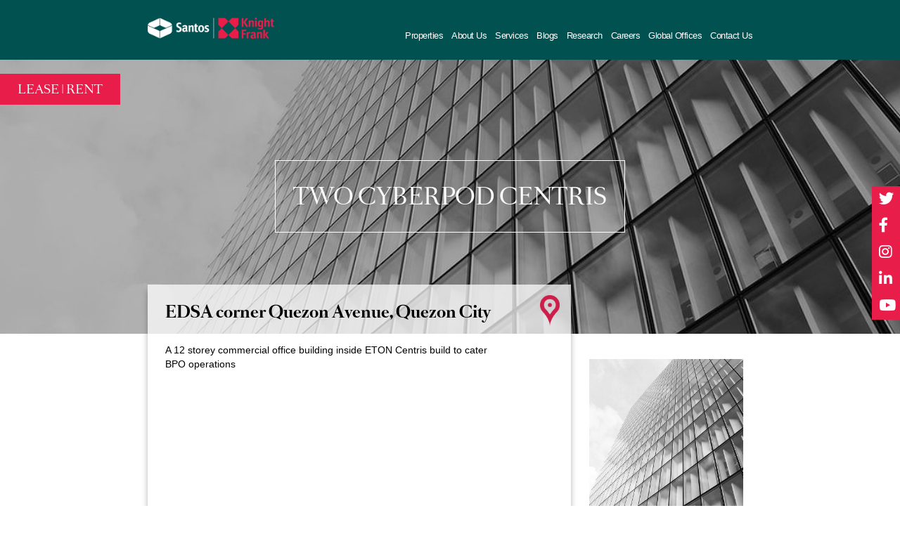

--- FILE ---
content_type: text/html; charset=UTF-8
request_url: https://santosknightfrank.com/property/two-cyberpod-centris/
body_size: 18364
content:
<!doctype html><html lang="en"><head>  <script async src="https://www.googletagmanager.com/gtag/js?id=AW-798364657"></script> <script>window.dataLayer = window.dataLayer || []; function gtag(){dataLayer.push(arguments);} gtag('js', new Date()); gtag('config', 'AW-798364657');</script> <meta charset="utf-8"><meta name="viewport" content="width=device-width, initial-scale=1.0"><meta name="facebook-domain-verification" content="0e71nuvi9u2epj2zi68ca5frj2ga35" /><META HTTP-EQUIV="Content-type" CONTENT="text/html; charset=UTF-8"><link rel="stylesheet" type="text/css" href="https://santosknightfrank.com/wp-content/themes/skf/assets/css/easy-responsive-tabs.css " />  <script type="text/javascript" id="inspectletjs">/*(function() {
            window.__insp = window.__insp || [];
            __insp.push(['wid', 2043818887]);
            var ldinsp = function(){ if(typeof window.__inspld != "undefined") return; window.__inspld = 1; var insp = document.createElement('script'); insp.type = 'text/javascript'; insp.async = true; insp.id = "inspsync"; insp.src = ('https:' == document.location.protocol ? 'https' : 'http') + '://cdn.inspectlet.com/inspectlet.js?wid=2043818887&r=' + Math.floor(new Date().getTime()/3600000); var x = document.getElementsByTagName('script')[0]; x.parentNode.insertBefore(insp, x); };
            setTimeout(ldinsp, 0);
            })();*/</script>  <script type="text/javascript" src="https://santosknightfrank.com/wp-content/themes/skf/assets/js/jquery-3.3.1.min.js"></script> <script src="https://santosknightfrank.com/wp-content/themes/skf/assets/js/jquery-1.9.1.min.js"></script> <script type="text/javascript" src="https://santosknightfrank.com/wp-content/themes/skf/assets/js/jquery-migrate-1.2.1.min.js"></script> <script type="text/javascript" src="https://santosknightfrank.com/wp-content/themes/skf/assets/js/slick.min.js"></script> <script type="text/javascript" src="https://platform.linkedin.com/badges/js/profile.js" async defer></script> <script src="https://santosknightfrank.com/wp-content/themes/skf/assets/js/jquery.magnific-popup.min.js"></script> <script src="https://santosknightfrank.com/wp-content/cache/autoptimize/js/autoptimize_single_f364ddb4daa3773397b542f5cc97560f.js"></script>  <script type="text/javascript" src="//platform-api.sharethis.com/js/sharethis.js#property=#5d9efabe42ecd2001267835f&product=custom-share-buttons"></script> <!-- if="" lt="" IE="" 9=""> <script src="js/html5.js"></script> <![endif]--> <!--[if lt IE 9]> <script src="js/css3-mediaqueries.js"></script> <![endif]--><meta name='robots' content='index, follow, max-image-preview:large, max-snippet:-1, max-video-preview:-1' /><link media="all" href="https://santosknightfrank.com/wp-content/cache/autoptimize/css/autoptimize_7a4a6c5b46a9756f9d6dff20727f402d.css" rel="stylesheet"><link media="print" href="https://santosknightfrank.com/wp-content/cache/autoptimize/css/autoptimize_3950ef1953883cc46c12ed28870e6767.css" rel="stylesheet"><title>Two Cyberpod Centris - Santos Knight Frank</title><meta name="description" content="Office Space for Lease/Rent in Two Cyberpod Centris, Quezon City. Office Space for Lease/Rent in Two Cyberpod Centris, Quezon City." /><link rel="canonical" href="https://santosknightfrank.com/property/two-cyberpod-centris/" /><meta property="og:locale" content="en_US" /><meta property="og:type" content="article" /><meta property="og:title" content="Two Cyberpod Centris - Santos Knight Frank" /><meta property="og:description" content="Office Space for Lease/Rent in Two Cyberpod Centris, Quezon City. Office Space for Lease/Rent in Two Cyberpod Centris, Quezon City." /><meta property="og:url" content="https://santosknightfrank.com/property/two-cyberpod-centris/" /><meta property="og:site_name" content="Santos Knight Frank" /><meta property="article:publisher" content="https://www.facebook.com/SantosKnightFrankPH/" /><meta property="article:modified_time" content="2020-11-17T08:48:53+00:00" /><meta name="twitter:card" content="summary_large_image" /><meta name="twitter:site" content="@skfphil" /> <script type="application/ld+json" class="yoast-schema-graph">{"@context":"https://schema.org","@graph":[{"@type":"WebPage","@id":"https://santosknightfrank.com/property/two-cyberpod-centris/","url":"https://santosknightfrank.com/property/two-cyberpod-centris/","name":"Two Cyberpod Centris - Santos Knight Frank","isPartOf":{"@id":"https://santosknightfrank.com/#website"},"datePublished":"2020-04-14T10:26:08+00:00","dateModified":"2020-11-17T08:48:53+00:00","description":"Office Space for Lease/Rent in Two Cyberpod Centris, Quezon City. Office Space for Lease/Rent in Two Cyberpod Centris, Quezon City.","breadcrumb":{"@id":"https://santosknightfrank.com/property/two-cyberpod-centris/#breadcrumb"},"inLanguage":"en-US","potentialAction":[{"@type":"ReadAction","target":["https://santosknightfrank.com/property/two-cyberpod-centris/"]}]},{"@type":"BreadcrumbList","@id":"https://santosknightfrank.com/property/two-cyberpod-centris/#breadcrumb","itemListElement":[{"@type":"ListItem","position":1,"name":"Home","item":"https://santosknightfrank.com/"},{"@type":"ListItem","position":2,"name":"Two Cyberpod Centris"}]},{"@type":"WebSite","@id":"https://santosknightfrank.com/#website","url":"https://santosknightfrank.com/","name":"Santos Knight Frank","description":"Your Partners in Property, Commercial &amp; Residential","potentialAction":[{"@type":"SearchAction","target":{"@type":"EntryPoint","urlTemplate":"https://santosknightfrank.com/?s={search_term_string}"},"query-input":{"@type":"PropertyValueSpecification","valueRequired":true,"valueName":"search_term_string"}}],"inLanguage":"en-US"}]}</script> <link rel="alternate" type="application/rss+xml" title="Santos Knight Frank &raquo; Feed" href="https://santosknightfrank.com/feed/" /><link rel="alternate" type="application/rss+xml" title="Santos Knight Frank &raquo; Comments Feed" href="https://santosknightfrank.com/comments/feed/" /><link rel="alternate" title="oEmbed (JSON)" type="application/json+oembed" href="https://santosknightfrank.com/wp-json/oembed/1.0/embed?url=https%3A%2F%2Fsantosknightfrank.com%2Fproperty%2Ftwo-cyberpod-centris%2F" /><link rel="alternate" title="oEmbed (XML)" type="text/xml+oembed" href="https://santosknightfrank.com/wp-json/oembed/1.0/embed?url=https%3A%2F%2Fsantosknightfrank.com%2Fproperty%2Ftwo-cyberpod-centris%2F&#038;format=xml" /><style>.lazyload,
			.lazyloading {
				max-width: 100%;
			}</style><style id='wp-img-auto-sizes-contain-inline-css' type='text/css'>img:is([sizes=auto i],[sizes^="auto," i]){contain-intrinsic-size:3000px 1500px}
/*# sourceURL=wp-img-auto-sizes-contain-inline-css */</style><style id='global-styles-inline-css' type='text/css'>:root{--wp--preset--aspect-ratio--square: 1;--wp--preset--aspect-ratio--4-3: 4/3;--wp--preset--aspect-ratio--3-4: 3/4;--wp--preset--aspect-ratio--3-2: 3/2;--wp--preset--aspect-ratio--2-3: 2/3;--wp--preset--aspect-ratio--16-9: 16/9;--wp--preset--aspect-ratio--9-16: 9/16;--wp--preset--color--black: #000000;--wp--preset--color--cyan-bluish-gray: #abb8c3;--wp--preset--color--white: #FFF;--wp--preset--color--pale-pink: #f78da7;--wp--preset--color--vivid-red: #cf2e2e;--wp--preset--color--luminous-vivid-orange: #ff6900;--wp--preset--color--luminous-vivid-amber: #fcb900;--wp--preset--color--light-green-cyan: #7bdcb5;--wp--preset--color--vivid-green-cyan: #00d084;--wp--preset--color--pale-cyan-blue: #8ed1fc;--wp--preset--color--vivid-cyan-blue: #0693e3;--wp--preset--color--vivid-purple: #9b51e0;--wp--preset--color--primary: #0073a8;--wp--preset--color--secondary: #005075;--wp--preset--color--dark-gray: #111;--wp--preset--color--light-gray: #767676;--wp--preset--gradient--vivid-cyan-blue-to-vivid-purple: linear-gradient(135deg,rgb(6,147,227) 0%,rgb(155,81,224) 100%);--wp--preset--gradient--light-green-cyan-to-vivid-green-cyan: linear-gradient(135deg,rgb(122,220,180) 0%,rgb(0,208,130) 100%);--wp--preset--gradient--luminous-vivid-amber-to-luminous-vivid-orange: linear-gradient(135deg,rgb(252,185,0) 0%,rgb(255,105,0) 100%);--wp--preset--gradient--luminous-vivid-orange-to-vivid-red: linear-gradient(135deg,rgb(255,105,0) 0%,rgb(207,46,46) 100%);--wp--preset--gradient--very-light-gray-to-cyan-bluish-gray: linear-gradient(135deg,rgb(238,238,238) 0%,rgb(169,184,195) 100%);--wp--preset--gradient--cool-to-warm-spectrum: linear-gradient(135deg,rgb(74,234,220) 0%,rgb(151,120,209) 20%,rgb(207,42,186) 40%,rgb(238,44,130) 60%,rgb(251,105,98) 80%,rgb(254,248,76) 100%);--wp--preset--gradient--blush-light-purple: linear-gradient(135deg,rgb(255,206,236) 0%,rgb(152,150,240) 100%);--wp--preset--gradient--blush-bordeaux: linear-gradient(135deg,rgb(254,205,165) 0%,rgb(254,45,45) 50%,rgb(107,0,62) 100%);--wp--preset--gradient--luminous-dusk: linear-gradient(135deg,rgb(255,203,112) 0%,rgb(199,81,192) 50%,rgb(65,88,208) 100%);--wp--preset--gradient--pale-ocean: linear-gradient(135deg,rgb(255,245,203) 0%,rgb(182,227,212) 50%,rgb(51,167,181) 100%);--wp--preset--gradient--electric-grass: linear-gradient(135deg,rgb(202,248,128) 0%,rgb(113,206,126) 100%);--wp--preset--gradient--midnight: linear-gradient(135deg,rgb(2,3,129) 0%,rgb(40,116,252) 100%);--wp--preset--font-size--small: 19.5px;--wp--preset--font-size--medium: 20px;--wp--preset--font-size--large: 36.5px;--wp--preset--font-size--x-large: 42px;--wp--preset--font-size--normal: 22px;--wp--preset--font-size--huge: 49.5px;--wp--preset--spacing--20: 0.44rem;--wp--preset--spacing--30: 0.67rem;--wp--preset--spacing--40: 1rem;--wp--preset--spacing--50: 1.5rem;--wp--preset--spacing--60: 2.25rem;--wp--preset--spacing--70: 3.38rem;--wp--preset--spacing--80: 5.06rem;--wp--preset--shadow--natural: 6px 6px 9px rgba(0, 0, 0, 0.2);--wp--preset--shadow--deep: 12px 12px 50px rgba(0, 0, 0, 0.4);--wp--preset--shadow--sharp: 6px 6px 0px rgba(0, 0, 0, 0.2);--wp--preset--shadow--outlined: 6px 6px 0px -3px rgb(255, 255, 255), 6px 6px rgb(0, 0, 0);--wp--preset--shadow--crisp: 6px 6px 0px rgb(0, 0, 0);}:where(.is-layout-flex){gap: 0.5em;}:where(.is-layout-grid){gap: 0.5em;}body .is-layout-flex{display: flex;}.is-layout-flex{flex-wrap: wrap;align-items: center;}.is-layout-flex > :is(*, div){margin: 0;}body .is-layout-grid{display: grid;}.is-layout-grid > :is(*, div){margin: 0;}:where(.wp-block-columns.is-layout-flex){gap: 2em;}:where(.wp-block-columns.is-layout-grid){gap: 2em;}:where(.wp-block-post-template.is-layout-flex){gap: 1.25em;}:where(.wp-block-post-template.is-layout-grid){gap: 1.25em;}.has-black-color{color: var(--wp--preset--color--black) !important;}.has-cyan-bluish-gray-color{color: var(--wp--preset--color--cyan-bluish-gray) !important;}.has-white-color{color: var(--wp--preset--color--white) !important;}.has-pale-pink-color{color: var(--wp--preset--color--pale-pink) !important;}.has-vivid-red-color{color: var(--wp--preset--color--vivid-red) !important;}.has-luminous-vivid-orange-color{color: var(--wp--preset--color--luminous-vivid-orange) !important;}.has-luminous-vivid-amber-color{color: var(--wp--preset--color--luminous-vivid-amber) !important;}.has-light-green-cyan-color{color: var(--wp--preset--color--light-green-cyan) !important;}.has-vivid-green-cyan-color{color: var(--wp--preset--color--vivid-green-cyan) !important;}.has-pale-cyan-blue-color{color: var(--wp--preset--color--pale-cyan-blue) !important;}.has-vivid-cyan-blue-color{color: var(--wp--preset--color--vivid-cyan-blue) !important;}.has-vivid-purple-color{color: var(--wp--preset--color--vivid-purple) !important;}.has-black-background-color{background-color: var(--wp--preset--color--black) !important;}.has-cyan-bluish-gray-background-color{background-color: var(--wp--preset--color--cyan-bluish-gray) !important;}.has-white-background-color{background-color: var(--wp--preset--color--white) !important;}.has-pale-pink-background-color{background-color: var(--wp--preset--color--pale-pink) !important;}.has-vivid-red-background-color{background-color: var(--wp--preset--color--vivid-red) !important;}.has-luminous-vivid-orange-background-color{background-color: var(--wp--preset--color--luminous-vivid-orange) !important;}.has-luminous-vivid-amber-background-color{background-color: var(--wp--preset--color--luminous-vivid-amber) !important;}.has-light-green-cyan-background-color{background-color: var(--wp--preset--color--light-green-cyan) !important;}.has-vivid-green-cyan-background-color{background-color: var(--wp--preset--color--vivid-green-cyan) !important;}.has-pale-cyan-blue-background-color{background-color: var(--wp--preset--color--pale-cyan-blue) !important;}.has-vivid-cyan-blue-background-color{background-color: var(--wp--preset--color--vivid-cyan-blue) !important;}.has-vivid-purple-background-color{background-color: var(--wp--preset--color--vivid-purple) !important;}.has-black-border-color{border-color: var(--wp--preset--color--black) !important;}.has-cyan-bluish-gray-border-color{border-color: var(--wp--preset--color--cyan-bluish-gray) !important;}.has-white-border-color{border-color: var(--wp--preset--color--white) !important;}.has-pale-pink-border-color{border-color: var(--wp--preset--color--pale-pink) !important;}.has-vivid-red-border-color{border-color: var(--wp--preset--color--vivid-red) !important;}.has-luminous-vivid-orange-border-color{border-color: var(--wp--preset--color--luminous-vivid-orange) !important;}.has-luminous-vivid-amber-border-color{border-color: var(--wp--preset--color--luminous-vivid-amber) !important;}.has-light-green-cyan-border-color{border-color: var(--wp--preset--color--light-green-cyan) !important;}.has-vivid-green-cyan-border-color{border-color: var(--wp--preset--color--vivid-green-cyan) !important;}.has-pale-cyan-blue-border-color{border-color: var(--wp--preset--color--pale-cyan-blue) !important;}.has-vivid-cyan-blue-border-color{border-color: var(--wp--preset--color--vivid-cyan-blue) !important;}.has-vivid-purple-border-color{border-color: var(--wp--preset--color--vivid-purple) !important;}.has-vivid-cyan-blue-to-vivid-purple-gradient-background{background: var(--wp--preset--gradient--vivid-cyan-blue-to-vivid-purple) !important;}.has-light-green-cyan-to-vivid-green-cyan-gradient-background{background: var(--wp--preset--gradient--light-green-cyan-to-vivid-green-cyan) !important;}.has-luminous-vivid-amber-to-luminous-vivid-orange-gradient-background{background: var(--wp--preset--gradient--luminous-vivid-amber-to-luminous-vivid-orange) !important;}.has-luminous-vivid-orange-to-vivid-red-gradient-background{background: var(--wp--preset--gradient--luminous-vivid-orange-to-vivid-red) !important;}.has-very-light-gray-to-cyan-bluish-gray-gradient-background{background: var(--wp--preset--gradient--very-light-gray-to-cyan-bluish-gray) !important;}.has-cool-to-warm-spectrum-gradient-background{background: var(--wp--preset--gradient--cool-to-warm-spectrum) !important;}.has-blush-light-purple-gradient-background{background: var(--wp--preset--gradient--blush-light-purple) !important;}.has-blush-bordeaux-gradient-background{background: var(--wp--preset--gradient--blush-bordeaux) !important;}.has-luminous-dusk-gradient-background{background: var(--wp--preset--gradient--luminous-dusk) !important;}.has-pale-ocean-gradient-background{background: var(--wp--preset--gradient--pale-ocean) !important;}.has-electric-grass-gradient-background{background: var(--wp--preset--gradient--electric-grass) !important;}.has-midnight-gradient-background{background: var(--wp--preset--gradient--midnight) !important;}.has-small-font-size{font-size: var(--wp--preset--font-size--small) !important;}.has-medium-font-size{font-size: var(--wp--preset--font-size--medium) !important;}.has-large-font-size{font-size: var(--wp--preset--font-size--large) !important;}.has-x-large-font-size{font-size: var(--wp--preset--font-size--x-large) !important;}
/*# sourceURL=global-styles-inline-css */</style><style id='classic-theme-styles-inline-css' type='text/css'>/*! This file is auto-generated */
.wp-block-button__link{color:#fff;background-color:#32373c;border-radius:9999px;box-shadow:none;text-decoration:none;padding:calc(.667em + 2px) calc(1.333em + 2px);font-size:1.125em}.wp-block-file__button{background:#32373c;color:#fff;text-decoration:none}
/*# sourceURL=/wp-includes/css/classic-themes.min.css */</style> <script type="text/javascript" src="https://santosknightfrank.com/wp-includes/js/jquery/jquery.min.js?ver=3.7.1" id="jquery-core-js"></script> <script type="text/javascript" src="https://santosknightfrank.com/wp-includes/js/jquery/jquery-migrate.min.js?ver=3.4.1" id="jquery-migrate-js"></script> <link rel="https://api.w.org/" href="https://santosknightfrank.com/wp-json/" /><link rel="alternate" title="JSON" type="application/json" href="https://santosknightfrank.com/wp-json/wp/v2/property/4161" /><link rel="EditURI" type="application/rsd+xml" title="RSD" href="https://santosknightfrank.com/xmlrpc.php?rsd" /><meta name="generator" content="WordPress 6.9" /><link rel='shortlink' href='https://santosknightfrank.com/?p=4161' /> <style type="text/css">.imgleft{ float:left !important; width: 30%; margin-bottom: 30px; margin-top: 20px;}
.content-right {width: 65%; float: right;  margin-top: 20px;}
.contentsec .list-services ul li {opacity: 1!important}
.contentsec .list-services ul {margin-top: 30px;}
.contentsec h2, .contentsec p {width: 100%; float: left;}
.contentsec p a {text-decoration: underline}


@media screen and (max-width: 640px) {
	.imgleft {width: 100%;}
	.imgleft img.alignleft {text-align: center; margin: 0 auto;}
	.content-right {width: 100%;}
}</style>
<style type="text/css">/* Add your CSS code here.

For example:
.example {
    color: red;
}

For brushing up on your CSS knowledge, check out http://www.w3schools.com/css/css_syntax.asp

End of comment */</style>
<style type="text/css">.research-publications ul li a aside { height : auto !important; }

.research-publications ul li { height : auto !important; }
.wpcf7 form.invalid .wpcf7-response-output, .wpcf7 form.payment-required .wpcf7-response-output, .wpcf7 form.unaccepted .wpcf7-response-output {width: 100%; float: left;}</style>
<style type="text/css">ul.sociallinks{z-index: 9999;}</style>
<style type="text/css">.grecaptcha-badge { 
    visibility: hidden;
}</style> <script>document.documentElement.className = document.documentElement.className.replace('no-js', 'js');</script> <style>.no-js img.lazyload {
				display: none;
			}

			figure.wp-block-image img.lazyloading {
				min-width: 150px;
			}

			.lazyload,
			.lazyloading {
				--smush-placeholder-width: 100px;
				--smush-placeholder-aspect-ratio: 1/1;
				width: var(--smush-image-width, var(--smush-placeholder-width)) !important;
				aspect-ratio: var(--smush-image-aspect-ratio, var(--smush-placeholder-aspect-ratio)) !important;
			}

						.lazyload, .lazyloading {
				opacity: 0;
			}

			.lazyloaded {
				opacity: 1;
				transition: opacity 400ms;
				transition-delay: 0ms;
			}</style><style type="text/css">.recentcomments a{display:inline !important;padding:0 !important;margin:0 !important;}</style><link rel="preconnect" href="//code.tidio.co"><link rel="icon" href="https://santosknightfrank.com/wp-content/uploads/2019/10/favicon.png" sizes="32x32" /><link rel="icon" href="https://santosknightfrank.com/wp-content/uploads/2019/10/favicon.png" sizes="192x192" /><link rel="apple-touch-icon" href="https://santosknightfrank.com/wp-content/uploads/2019/10/favicon.png" /><meta name="msapplication-TileImage" content="https://santosknightfrank.com/wp-content/uploads/2019/10/favicon.png" /><style>.st-custom-button { cursor:pointer; }
             .st-logo a img { width:inherit !important; height:inherit !important; }
          
            footer .mainfooter ul li .stick-download{position: fixed; width: 100%; bottom: 0; display: flex; justify-content: flex-end; padding-right: 40px; left: 0;}
            footer .mainfooter ul li .stick-download .container h6 a{color: #015151 !important; font-weight: bold;}
            footer{z-index: 999;}
            header{z-index: 9999;}</style> <script>!function(f,b,e,v,n,t,s)
{if(f.fbq)return;n=f.fbq=function(){n.callMethod?
n.callMethod.apply(n,arguments):n.queue.push(arguments)};
if(!f._fbq)f._fbq=n;n.push=n;n.loaded=!0;n.version='2.0';
n.queue=[];t=b.createElement(e);t.async=!0;
t.src=v;s=b.getElementsByTagName(e)[0];
s.parentNode.insertBefore(t,s)}(window, document,'script',
'https://connect.facebook.net/en_US/fbevents.js');
fbq('init', '800952806992752');
fbq('track', 'PageView');</script> <noscript><img height="1" width="1" style="display:none"
src="https://www.facebook.com/tr?id=800952806992752&ev=PageView&noscript=1"
/></noscript>  <script async src="https://www.googletagmanager.com/gtag/js?id=UA-122164407-1"></script> <script>window.dataLayer = window.dataLayer || [];
  function gtag(){dataLayer.push(arguments);}
  gtag('js', new Date());

  gtag('config', 'UA-122164407-1');</script> </head><body id="top"><div id="fb-root"></div> <script>/*window.fbAsyncInit = function() {
  FB.init({
    xfbml            : true,
    version          : 'v9.0'
  });
};

(function(d, s, id) {
  var js, fjs = d.getElementsByTagName(s)[0];
  if (d.getElementById(id)) return;
  js = d.createElement(s); js.id = id;
  js.src = 'https://connect.facebook.net/en_US/sdk/xfbml.customerchat.js';
  fjs.parentNode.insertBefore(js, fjs);
}(document, 'script', 'facebook-jssdk'));*/</script> <div id="fb-root"></div> <script async defer crossorigin="anonymous" src="https://connect.facebook.net/en_US/sdk.js#xfbml=1&version=v4.0&appId=342043209166141&autoLogAppEvents=1"></script> <div id="top"></div><header><div class="pagewrapper"> <button class="toggle-menu menu-left"></button><aside class="logo"> <a href="https://santosknightfrank.com"> <noscript><img src="https://santosknightfrank.com/wp-content/themes/skf/assets/images/santosknightfrank-logo2.png" alt="Santos Knight Frank logo" width="230" height="38"></noscript><img class="lazyload" src='data:image/svg+xml,%3Csvg%20xmlns=%22http://www.w3.org/2000/svg%22%20viewBox=%220%200%20230%2038%22%3E%3C/svg%3E' data-src="https://santosknightfrank.com/wp-content/themes/skf/assets/images/santosknightfrank-logo2.png" alt="Santos Knight Frank logo" width="230" height="38"> </a></aside><nav class="main" style="margin-right: 0px;
 padding-right: 0px;"><ul><li><a href="https://santosknightfrank.com/commercial-listing/">Properties</a><div class="subnav"><ul><li><a href='https://santosknightfrank.com/commercial-listing/'>Commercial Listings</a></li><li><a href='https://santosknightfrank.com/residential-listing/'>Residential Listings</a></li><li><a href='https://santosknightfrank.com/find-a-building/'>Find a Building</a></li></ul></div></li><li><a href="https://santosknightfrank.com/who-we-are/">About Us</a><div class="subnav"><ul><li><a href="https://santosknightfrank.com/who-we-are/">Who We Are</a></li><li><a href="https://santosknightfrank.com/what-set-us-apart/">What Set Us Apart</a></li><li><a href="https://santosknightfrank.com/our-global-network/">Our Global Network</a></li><li><a href="https://santosknightfrank.com/partnerships/">Partnerships</a></li><li><a href="https://santosknightfrank.com/awards/">Awards</a></li><li><a href="https://santosknightfrank.com/our-ceo/">Our Chairman and CEO</a></li></ul></div></li><li><a href="https://santosknightfrank.com/services/">Services</a><div class="subnav"><ul><li><a href="https://santosknightfrank.com/service/energy-engineering-and-environmental-management-eeem/">Energy, Engineering, and Environmental Management</a></li><li><a href="https://santosknightfrank.com/service/occupier-services-commercial-agency/">Occupier Services &#038; Commercial Agency</a></li><li><a href="https://santosknightfrank.com/service/investment-capital-markets/">Investment &#038; Capital Markets</a></li><li><a href="https://santosknightfrank.com/service/residential-sales-leasing/">Residential Sales &#038; Leasing</a></li><li><a href="https://santosknightfrank.com/service/property-marketing/">Property Marketing</a></li><li><a href="https://santosknightfrank.com/service/research-consultancy/">Research &#038; Consultancy</a></li><li><a href="https://santosknightfrank.com/service/valuation-advisory/">Valuation &#038; Advisory</a></li><li><a href="https://santosknightfrank.com/service/project-management/">Project Management</a></li><li><a href="https://santosknightfrank.com/service/asset-management/">Asset Management</a></li><li><a href="https://santosknightfrank.com/service/property-management/">Property Management</a></li><li><a href="https://santosknightfrank.com/service/facilities-management/">Facilities Management</a></li><li><a href="https://santosknightfrank.com/service/technical-services/">Technical Services</a></li></ul></div></li><li><a href="https://santosknightfrank.com/blogs/">Blogs</a><div class="subnav"><ul><li><a href="https://santosknightfrank.com/blogs/?news_category=event">Event</a></li><li><a href="https://santosknightfrank.com/blogs/?news_category=case_study">Case Study</a></li><li><a href="https://santosknightfrank.com/blogs/?news_category=video">Video</a></li><li><a href="https://santosknightfrank.com/blogs/?news_category=article">Article</a></li><li><a href="https://santosknightfrank.com/blogs/?news_category=news">News</a></li><li><a href="https://santosknightfrank.com/blogs/?news_category=announcement">Announcement</a></li></ul></div></li><li><a href="https://santosknightfrank.com/market-reports/">Research</a><div class="subnav"><ul><li><a href="https://santosknightfrank.com/market-reports/">Market Reports</a></li><li><a href="https://santosknightfrank.com/real-estate-outlook-2024/">Real Estate Outlook</a></li><li><a href="https://santosknightfrank.com/publications-library/">Publications Library</a></li><li><a href="https://santosknightfrank.com/outsourcing-in-the-philippines/">Outsourcing In The Philippines</a></li></ul></div></li><li><a href="https://santosknightfrank.com/careers/">Careers</a></li><li><a href="https://santosknightfrank.com/contact-us/">Global Offices</a><div class="subnav"><ul><li style="color: white;">Africa</li><ul><li><a href="https://www.bw.knightfrank.com/">Botswana</a></li><li><a href="https://www.knightfrank.co.ke/">Kenya</a></li><li><a href="https://www.knightfrank.mw/">Malawi</a></li><li><a href="https://www.knightfrank.com.ng/">Nigeria</a></li><li><a href="http://www.knightfrank.rw/">Rwanda</a></li><li><a href="https://www.knightfrank.co.za/">South Africa</a></li><li><a href="https://www.knightfrank.co.tz/">Tanzania</a></li><li><a href="https://www.knightfrank.ug/">Uganda</a></li><li><a href="https://www.zm.knightfrank.com">Zambia</a></li><li><a href="http://www.knightfrank.co.zw/">Zimbabwe</a></li></ul><li style="color: white;">Asia Pacific</li><ul><li><a href="https://www.knightfrank.com.au/">Australia</a></li><li><a href="https://www.knightfrank.com.kh/">Cambodia</a></li><li><a href="http://www.knightfrank.com.cn/en">China</a></li><li><a href="https://www.knightfrank.com.hk/">Hong Kong</a></li><li><a href="https://www.knightfrank.co.in/">India</a></li><li><a href="https://www.knightfrank.co.id/">Indonesia</a></li><li><a href="https://www.knightfrank.jp/">Japan</a></li><li><a href="https://www.knightfrank.com.my/">Malaysia</a></li><li><a href="https://www.knightfrank.co.nz/">New Zealand</a></li><li><a href="https://www.santosknightfrank.com/">Philippines</a></li><li><a href="https://www.knightfrank.com.sg/">Singapore</a></li><li><a href="https://www.knightfrank.kr/">South Korea</a></li><li><a href="https://www.knightfrank.co.th/">Thailand</a></li><li><a href="https://www.repro.knightfrank.com.tw/">Taiwan</a></li></ul><li style="color: white;">Europe</li><ul><li><a href="https://www.knightfrank.com/austria">Austria</a></li><li><a href="https://www.knightfrank.be/">Belgium</a></li><li><a href="https://www.knightfrank.cz/">Czech Republic</a></li><li><a href="https://www.knightfrank.fr/en">France</a></li><li><a href="https://www.knightfrank.de/">Germany</a></li><li><a href="http://www.knightfrank.hu/">Hungary</a></li><li><a href="https://www.knightfrank.ie/">Ireland</a></li><li><a href="https://www.knightfrank.com/it">Italy</a></li><li><a href="https://www.knightfrank.com/overseas-property/monaco-overview">Monaco</a></li><li><a href="https://www.knightfrank.com/netherlands">Netherlands</a></li><li><a href="https://www.knightfrank.com.pl/">Poland</a></li><li><a href="https://www.knightfrank.com/portugal">Portugal</a></li><li><a href="https://www.knightfrank.com.ro/">Romania</a></li><li><a href="https://www.knightfrank.ru/en">Russia</a></li><li><a href="https://www.knightfrank.es/">Spain</a></li><li><a href="https://www.knightfrank.com/switzerland">Switzerland</a></li><li><a href="https://www.knightfrank.co.uk/">UK</a></li></ul><li style="color: white;">Middle East</li><ul><li><a href="https://www.knightfrank.ae/">UAE, Bahrain & Qatar</a></li><li><a href="https://www.knightfrank.com.sa/">Saudi Arabia</a></li></ul><li style="color: white;">America</li><ul><li><a href="https://www.knightfrank.us/">USA</a></li><li><a href="https://ca.knightfrank.com/">Canada</a></li><li><a href="https://www.knightfrank.com/caribbean">Caribbean</a></li></ul></ul></div></li><li><a href="https://santosknightfrank.com/contact-us/">Contact Us</a><div class="subnav"><ul><li><a href="https://santosknightfrank.com/key-people/">Key People</a></li><li><a href="https://santosknightfrank.com/newsletter/">Newsletter</a></li></ul></div></li></ul></nav></div></header><nav class="cbp-spmenu cbp-spmenu-vertical cbp-spmenu-left"><ul><li><a href="https://santosknightfrank.com" class="nav">Home</a></li><li><div class="tab"> <input id="property" type="radio" name="tab"> <label for="property">Properties</label><div class="tab-content"><ul><li><a href='https://santosknightfrank.com/commercial-listing/'>Commercial Listings</a></li><li><a href='https://santosknightfrank.com/residential-listing/'>Residential Listings</a></li><li><a href='https://santosknightfrank.com/find-a-building/'>Find a Building</a></li></ul></div></div></li><li><div class="tab"> <input id="aboutus" type="radio" name="tab"> <label for="aboutus">About Us</label><div class="tab-content"><ul><li><a href="https://santosknightfrank.com/who-we-are/">Who We Are</a></li><li><a href="https://santosknightfrank.com/what-set-us-apart/">What Set Us Apart</a></li><li><a href="https://santosknightfrank.com/our-global-network/">Our Global Network</a></li><li><a href="https://santosknightfrank.com/partnerships/">Partnerships</a></li><li><a href="https://santosknightfrank.com/awards/">Awards</a></li><li><a href="https://santosknightfrank.com/our-ceo/">Our Chairman and CEO</a></li></ul></div></div></li><li><div class="tab"> <input id="services" type="radio" name="tab"> <label for="services">Services</label><div class="tab-content"><ul><li><a href="https://santosknightfrank.com/service/energy-engineering-and-environmental-management-eeem/">Energy, Engineering, and Environmental Management</a></li><li><a href="https://santosknightfrank.com/service/occupier-services-commercial-agency/">Occupier Services &#038; Commercial Agency</a></li><li><a href="https://santosknightfrank.com/service/investment-capital-markets/">Investment &#038; Capital Markets</a></li><li><a href="https://santosknightfrank.com/service/residential-sales-leasing/">Residential Sales &#038; Leasing</a></li><li><a href="https://santosknightfrank.com/service/property-marketing/">Property Marketing</a></li><li><a href="https://santosknightfrank.com/service/research-consultancy/">Research &#038; Consultancy</a></li><li><a href="https://santosknightfrank.com/service/valuation-advisory/">Valuation &#038; Advisory</a></li><li><a href="https://santosknightfrank.com/service/project-management/">Project Management</a></li><li><a href="https://santosknightfrank.com/service/asset-management/">Asset Management</a></li><li><a href="https://santosknightfrank.com/service/property-management/">Property Management</a></li><li><a href="https://santosknightfrank.com/service/facilities-management/">Facilities Management</a></li><li><a href="https://santosknightfrank.com/service/technical-services/">Technical Services</a></li></ul></div></div></li><li><div class="tab"> <input id="newsevents" type="radio" name="tab"> <label for="newsevents">News &amp; Events</label><div class="tab-content"><ul><li><a href="https://santosknightfrank.com/blogs/?news_category=event">Event</a></li><li><a href="https://santosknightfrank.com/blogs/?news_category=case_study">Case Study</a></li><li><a href="https://santosknightfrank.com/blogs/?news_category=video">Video</a></li><li><a href="https://santosknightfrank.com/blogs/?news_category=article">Article</a></li><li><a href="https://santosknightfrank.com/blogs/?news_category=news">News</a></li><li><a href="https://santosknightfrank.com/blogs/?news_category=announcement">Announcement</a></li></ul></div></div></li><li><div class="tab"> <input id="researchpublications" type="radio" name="tab"> <label for="researchpublications">Research &amp; Publications</label><div class="tab-content"><ul><li><a href="https://santosknightfrank.com/market-reports/">Market Reports</a></li><li><a href="https://santosknightfrank.com/publications-library/">Publications Library</a></li><li><a href="https://santosknightfrank.com/outsourcing-in-the-philippines/">Outsourcing In The Philippines</a></li></ul></div></div></li><li><div class="tab"> <input id="contactustab" type="radio" name="tab"> <label for="contactustab">Contact Us</label><div class="tab-content"><ul><li><a href="https://santosknightfrank.com/contact-us/">Contact us</a></li><li><a href="https://santosknightfrank.com/key-people/">Key People</a></li><li><a href="https://santosknightfrank.com/?page_id=398">Find People by Name</a></li></ul></div></div></li></ul></nav><div style="display: none;"></div><script type="text/javascript">function reinitJQuery(){
        
        
        $('.property-gallery').slick({
          slidesToShow: 2,
          slidesToScroll: 1,
          autoplay: true,
          autoplaySpeed: 6000,
          fade: false,
          cssEase: 'linear',
          arrows: true,
          dots: false,
          vertical: true,
          verticalSwiping: true,
            responsive: [
              {
                breakpoint: 801,
                settings: {
                  slidesToShow: 1,
                  slidesToScroll: 1,
                  vertical: false,
                  verticalSwiping: false
                }
              }
            ]
        });
        
        $('.popimg').magnificPopup({
          type: 'image',
          closeOnContentClick: true,
          closeBtnInside: false,
          mainClass: 'mfp-no-margins mfp-with-zoom', // class to remove default margin from left and right side
          image: {
            verticalFit: true
          },
          zoom: {
            enabled: true,
            duration: 300 // don't foget to change the duration also in CSS
          }
        });
        $('.open-popup').magnificPopup({
          type:'inline',
          midClick: true // allow opening popup on middle mouse click. Always set it to true if you don't provide alternative source.
        });
        
        
    }</script> <style>.hidden { display:none; }
  #remail { display: none !important; }
  #priv-pol, #terms-con {
    z-index: 99 !important;
    position: relative;
  }
  
    .wid50{width: 48% !important;}
    .wid100{width: 100% !important;}
    
    @media(max-width: 559px){
        .wid50{width: 100% !important;}
    }</style><section class="selected-property"><article><h1><span>Two Cyberpod Centris</span></h1><h5>Lease | Rent</h5></article><aside> <noscript><img src="https://santosknightfrank.com/wp-content/themes/skf/assets/images/commercial.jpg"></noscript><img class="lazyload" src='data:image/svg+xml,%3Csvg%20xmlns=%22http://www.w3.org/2000/svg%22%20viewBox=%220%200%20210%20140%22%3E%3C/svg%3E' data-src="https://santosknightfrank.com/wp-content/themes/skf/assets/images/commercial.jpg"></aside><div class="overlay"></div></section><section class="property-details"><div class="pagewrapper2"><article class="propertydesc"><div class="bgwhite"><h2>EDSA corner Quezon Avenue, Quezon City</h2> <span class="map-icon"><button class="toggle"></button></span><p>A 12 storey commercial office building inside ETON Centris build to cater BPO operations</p> <iframe src="" width="100%" height="600px" frameborder="0" allowfullscreen></iframe><ul class="list-details"><li> <label>Property Type</label> <span>Office Space</span></li><li> <label>Owner/Developer</label> <span>Eton Centris</span></li></ul><div id="gmap" class="gmap"><div class="googleMaps"> <iframe data-src="https://www.google.com/maps/embed?pb=!1m18!1m12!1m3!1d3860.2448412613417!2d121.03754761410761!3d14.6420382897761!2m3!1f0!2f0!3f0!3m2!1i1024!2i768!4f13.1!3m3!1m2!1s0x3397b7a98cfc805d%3A0x1dca90070bc042b8!2sTwo%20Cyberpod%20Centris%2C%20Epifanio%20de%20los%20Santos%20Ave%2C%20Diliman%2C%20Quezon%20City%2C%20Metro%20Manila!5e0!3m2!1sen!2sph!4v1586746559139!5m2!1sen!2sph" width="600" height="450" frameborder="0" style="border:0;" allowfullscreen="" aria-hidden="false" tabindex="0" src="[data-uri]" class="lazyload" data-load-mode="1"></iframe></div></div></div></div></article><aside><ul class="property-gallery" id="property-gallery"><li class="my-slick"><div class="imgcont"> <a href="https://santosknightfrank.com/wp-content/themes/skf/assets/images/commercial.jpg" class="popimg"> <noscript><img src="https://santosknightfrank.com/wp-content/themes/skf/assets/images/commercial.jpg"></noscript><img class="lazyload" src='data:image/svg+xml,%3Csvg%20xmlns=%22http://www.w3.org/2000/svg%22%20viewBox=%220%200%20210%20140%22%3E%3C/svg%3E' data-src="https://santosknightfrank.com/wp-content/themes/skf/assets/images/commercial.jpg"> </a></div></li></ul></aside></div></section><section class="contentsec"><div id="inquire"></div><article class="inquire"><div class="pagewrapper2"><h3>Inquire Now</h3> <script src="https://www.google.com/recaptcha/api.js"></script> <script>function timestamp() { 
                      var response = document.getElementById("g-recaptcha-response");
                      if (response == null || response.value.trim() == "") {
                          if (document.getElementsByName("captcha_settings").length > 0) {
                              var elems = JSON.parse(document.getElementsByName("captcha_settings")[0].value);
                              elems["ts"] = JSON.stringify(new Date().getTime());
                              document.getElementsByName("captcha_settings")[0].value = JSON.stringify(elems);
                          }
                      }
                  }
                  setInterval(timestamp, 500);</script> <div class="wpcf7 no-js" id="wpcf7-f117-p4161-o1" lang="en-US" dir="ltr" data-wpcf7-id="117"><div class="screen-reader-response"><p role="status" aria-live="polite" aria-atomic="true"></p><ul></ul></div><form action="/property/two-cyberpod-centris/#wpcf7-f117-p4161-o1" method="post" class="wpcf7-form init" aria-label="Contact form" novalidate="novalidate" data-status="init"><fieldset class="hidden-fields-container"><input type="hidden" name="_wpcf7" value="117" /><input type="hidden" name="_wpcf7_version" value="6.1.4" /><input type="hidden" name="_wpcf7_locale" value="en_US" /><input type="hidden" name="_wpcf7_unit_tag" value="wpcf7-f117-p4161-o1" /><input type="hidden" name="_wpcf7_container_post" value="4161" /><input type="hidden" name="_wpcf7_posted_data_hash" value="" /><input type="hidden" name="_wpcf7dtx_version" value="5.0.4" /></fieldset><ul><li><p><label>Full Name</label><br /> <span class="wpcf7-form-control-wrap" data-name="your-name"><input size="40" maxlength="400" class="wpcf7-form-control wpcf7-text" aria-invalid="false" placeholder="Your name" value="" type="text" name="your-name" /></span></p></li><li><p><label>Company</label><br /> <span class="wpcf7-form-control-wrap" data-name="your-company"><input size="40" maxlength="400" class="wpcf7-form-control wpcf7-text" aria-invalid="false" placeholder="Your Company" value="" type="text" name="your-company" /></span></p></li><li><p><label>Email Address</label><br /> <span class="wpcf7-form-control-wrap" data-name="your-email"><input size="40" maxlength="400" class="wpcf7-form-control wpcf7-email wpcf7-validates-as-required wpcf7-text wpcf7-validates-as-email" aria-required="true" aria-invalid="false" placeholder="Your email" value="" type="email" name="your-email" /></span></p></li><li><p><label>Phone or Mobile Number</label><br /> <span class="wpcf7-form-control-wrap" data-name="contact-number"><input size="40" maxlength="400" class="wpcf7-form-control wpcf7-text" aria-invalid="false" placeholder="Contact number" value="" type="text" name="contact-number" /></span></p></li><li><p><label>Message</label><br /> <span class="wpcf7-form-control-wrap" data-name="your-message"><textarea cols="40" rows="10" maxlength="2000" class="wpcf7-form-control wpcf7-textarea wpcf7-validates-as-required" aria-required="true" aria-invalid="false" name="your-message"></textarea></span><br /> <span class="wpcf7-form-control-wrap" data-name="remail"><input size="40" maxlength="400" class="wpcf7-form-control wpcf7-email wpcf7-validates-as-required wpcf7-text wpcf7-validates-as-email hemail" id="remail" aria-required="true" aria-invalid="false" value="ricksantosteam@santos.knightfrank.ph" type="email" name="remail" /></span></p></li><li><div class="g-recaptcha" data-sitekey="6LfqAcYUAAAAAMtaUHA5_8qfI5SPwReEpriMBXvO"></div><div class="agree"><p><span class="wpcf7-form-control-wrap" data-name="terms"><span class="wpcf7-form-control wpcf7-acceptance"><span class="wpcf7-list-item"><input type="checkbox" name="terms" value="1" aria-invalid="false" /></span></span></span><br /> <span>I agree to the <a href="#" target="_blank" id="priv-pol">privacy policy</a> & <a href="#" id="terms-con" target="_blank">terms and conditions</a> of Santos Knight Frank.<br /> </span></p></div><p><span style="display: none"><br /> <span class="wpcf7-form-control-wrap" data-name="property-name"><input size="40" maxlength="400" class="wpcf7-form-control wpcf7-text hidden" aria-invalid="false" value="" type="text" name="property-name" /></span><br /> [hidden lead_source "Web" class:hidden]<br /> </span><br /> <input class="wpcf7-form-control wpcf7-submit has-spinner" type="submit" value="Send Inquiry" /></p></li></ul><div class="wpcf7-response-output" aria-hidden="true"></div></form></div></div></article></section><section class="about-skf"><div class="pagewrapper2"><h3>About Santos Knight Frank</h3><p>The world of real estate can be a difficult place to navigate. Whether property is your investment or a tool that drives your business success, you need a partner who can guide you in every step of the way.</p><p>Since 1994, Santos Knight Frank has been guiding Fortune 1000 companies, BPOs, private clients, and institutions in all facets of real estate. We advise companies on their best office, retail, and industrial location, oversee commercial fit-out projects, and manage facilities. We have facilitated over 4 million sqm of office transactions on behalf of clients and managed over 40 million sqm of real estate under our property &amp; facilities management arm.</p><p>Our residential brokerage platform and wide collection of bespoke homes allow our private clients to buy, lease, and sell properties within their budget, timeline, and lifestyle.</p><p>For landlords and investors, we provide valuations and appraisal, consultancy and research, sales and leasing, and property management services across the Philippines.</p><p>Santos Knight Frank is part of the global Knight Frank network of over 384 offices in 51 markets, including the strategically important U.S. partnerships with Cresa (commercial real estate) and Douglas Elliman (residential real estate).</p><p>We are locally expert and globally connected, end-to-end and best-in-class – as any great partner in property should be.</p></div></section><div id="schedule" class="white-popup mfp-hide"></div> <script>$(document).ready(function() {
          $('#remail').attr('value', 'leads@santos.knightfrank.ph');
          $('input[name=property-name]').attr('value', 'Two Cyberpod Centris')
          $('#priv-pol').attr('href', 'https://santosknightfrank.com/legals-privacy-statement/')
          $('#terms-con').attr('href', 'https://santosknightfrank.com/legals/')

            $('.slider-for').slick({
              slidesToShow: 1,
              slidesToScroll: 1,
              arrows: false,
              fade: true,
              asNavFor: '.slider-nav'
            });
            $('.slider-nav').slick({
              slidesToShow: 0,
              slidesToScroll: 1,
              asNavFor: '.slider-for',
              dots: false,
              centerMode: false,
              focusOnSelect: true,
              arrows: true,
              infinite: false,
                responsive: [
                  {
                    breakpoint: 601,
                    settings: {
                      slidesToShow: 2,
                      slidesToScroll: 1
                    }
                  },
                  {
                    breakpoint: 481,
                    settings: {
                      slidesToShow: 1,
                      slidesToScroll: 1
                    }
                  }
                ]
            });
            
            $('.property-gallery').slick({
              slidesToShow: 2,
              slidesToScroll: 1,
              autoplay: true,
              autoplaySpeed: 6000,
              fade: false,
              cssEase: 'linear',
              arrows: true,
              dots: false,
              vertical: true,
              verticalSwiping: true,
                responsive: [
                  {
                    breakpoint: 801,
                    settings: {
                      slidesToShow: 1,
                      slidesToScroll: 1,
                      vertical: false,
                      verticalSwiping: false
                    }
                  }
                ]
            });
        });</script> <footer><div class="pagewrapper2"><section class="mainfooter"><ul><li> <span class="logo"> <a href="https://santosknightfrank.com"><noscript><img src="https://santosknightfrank.com/wp-content/uploads/2019/10/santosknightfrank-logo2.png" alt="Santos Knight Frank Logo" width="230" height="38"></noscript><img class="lazyload" src='data:image/svg+xml,%3Csvg%20xmlns=%22http://www.w3.org/2000/svg%22%20viewBox=%220%200%20230%2038%22%3E%3C/svg%3E' data-src="https://santosknightfrank.com/wp-content/uploads/2019/10/santosknightfrank-logo2.png" alt="Santos Knight Frank Logo" width="230" height="38"></a> </span><p>Santos Knight Frank is the Philippines' leading real estate services and advisory firm.</p><h4></h4><h5>Santos Knight Frank Head Office</h5><ul class="cinfo"><li class="address"> 10F Ayala Tower One Exchange Plaza 
Ayala Triangle, Ayala Avenue, Makati City
1226 Philippines</li><li class="phone nomargtop">T: <a href="tel:+632 7752 2580">+632 7752 2580</a></li><li class="">M: <a href="tel:+63 917 806 6315">+63 917 806 6315</a></li><li class="fax">F: <a href="tel:+632 7752 2571">+632 7752 2571</a></li></ul><h5>Santos Knight Frank Cebu</h5><ul class="cinfo"><li class="address nomargtop"> 6F Serviced Offices | 2Quad Bldg. | Cardinal Rosales Ave.
Cebu Business Park, Cebu City</li><li class="phone nomargtop">T: <a href="tel:+6332 318 0070">+6332 318 0070</a></li><li class="">M: <a href="tel:+63 917 806 6315">+63 917 806 6315</a></li></ul></li><li> <style>.capcha-container{width: 100% !important; display: flex; margin-bottom: 10px;}
                    .capcha-container .g-recaptcha{width: 100%;}
                    /*.capcha-container .g-recaptcha iframe{width: 100% !important;}*/
                    /* .capcha-container .g-recaptcha div{width: 100% !important;}*/</style> <script src="https://www.google.com/recaptcha/api.js"></script> <script>function timestamp() {
                     var response = document.getElementById("g-recaptcha-response");
                     if (response == null || response.value.trim() == "") {
                         if (document.getElementsByName("captcha_settings").length > 0) {
                           var elems = JSON.parse(document.getElementsByName("captcha_settings")[0].value);
                           elems["ts"] = JSON.stringify(new Date().getTime());
                           document.getElementsByName("captcha_settings")[0].value = JSON.stringify(elems);
                         }
                     }
                 }
                 setInterval(timestamp, 500);</script> <div class="wpcf7 no-js" id="wpcf7-f7-o2" lang="en-US" dir="ltr" data-wpcf7-id="7"><div class="screen-reader-response"><p role="status" aria-live="polite" aria-atomic="true"></p><ul></ul></div><form action="/property/two-cyberpod-centris/#wpcf7-f7-o2" method="post" class="wpcf7-form init" aria-label="Contact form" novalidate="novalidate" data-status="init"><fieldset class="hidden-fields-container"><input type="hidden" name="_wpcf7" value="7" /><input type="hidden" name="_wpcf7_version" value="6.1.4" /><input type="hidden" name="_wpcf7_locale" value="en_US" /><input type="hidden" name="_wpcf7_unit_tag" value="wpcf7-f7-o2" /><input type="hidden" name="_wpcf7_container_post" value="0" /><input type="hidden" name="_wpcf7_posted_data_hash" value="" /><input type="hidden" name="_wpcf7dtx_version" value="5.0.4" /></fieldset><style>.hidden {displaY:block;}</style><p><span style="display: none"><span class="wpcf7-form-control-wrap" data-name="extrafield"><input size="40" maxlength="400" class="wpcf7-form-control wpcf7-text hidden" aria-invalid="false" value="" type="text" name="extrafield" /></span></span></p><h4>Email us</h4><p><br /> <label>Name<span>*</span></label><br /> <span class="wpcf7-form-control-wrap" data-name="your-name"><input size="40" maxlength="400" class="wpcf7-form-control wpcf7-text wpcf7-validates-as-required" aria-required="true" aria-invalid="false" placeholder="Your name" value="" type="text" name="your-name" /></span></p><p><br /> <label>Email<span>*</span></label><br /> <span class="wpcf7-form-control-wrap" data-name="your-email"><input size="40" maxlength="400" class="wpcf7-form-control wpcf7-email wpcf7-validates-as-required wpcf7-text wpcf7-validates-as-email" aria-required="true" aria-invalid="false" placeholder="Your email" value="" type="email" name="your-email" /></span></p><p><br /> <label>Telephone</label><br /> <span class="wpcf7-form-control-wrap" data-name="contact-number"><input size="40" maxlength="400" class="wpcf7-form-control wpcf7-text" aria-invalid="false" placeholder="Contact number" value="" type="text" name="contact-number" /></span></p><p><br /> <label>Message<span>*</span></label><br /> <span class="wpcf7-form-control-wrap" data-name="your-message"><textarea cols="40" rows="10" maxlength="2000" class="wpcf7-form-control wpcf7-textarea wpcf7-validates-as-required" aria-required="true" aria-invalid="false" name="your-message"></textarea></span></p><p class="chb"><br /> <input type="checkbox" name="hubspot" id="hubspot_accept" /><span> Get Latest News of Santos Knight Frank. </span></p><div class="capcha-container"><div class="g-recaptcha" data-sitekey="6LfqAcYUAAAAAMtaUHA5_8qfI5SPwReEpriMBXvO"></div></div><p><br /> <input class="wpcf7-form-control wpcf7-submit has-spinner" type="submit" value="Send Inquiry" /></p><div class="wpcf7-response-output" aria-hidden="true"></div></form></div></li> <script>document.addEventListener('wpcf7mailsent', function(event) {
    if (event.detail.contactFormId == '7') {
        console.log('submitted');
        
        var extra = $('input[name=extrafield]').val();
        if (extra.trim() !== '') {
            // Reload the page
            location.reload();
            return false; // Prevent form submission
        }
            location.href = "https://santosknightfrank.com/thank-you/";
    }

}, false);</script> <li><h5>Don't forget to follow us on:</h5><p> <a href="https://twitter.com/skfphil?lang=en" onclick="gtag('event', 'twitter', { 'event_category' : 'Socials', 'event_label' : 'Clicks twitter' });"><i class="fab fa-twitter fa-lg"></i></a> <a href="https://www.facebook.com/SantosKnightFrankPH/" onclick="gtag('event', 'facebook-f', { 'event_category' : 'Socials', 'event_label' : 'Clicks facebook-f' });"><i class="fab fa-facebook-f fa-lg"></i></a> <a href="https://www.instagram.com/santosknightfrank/?hl=en" onclick="gtag('event', 'instagram', { 'event_category' : 'Socials', 'event_label' : 'Clicks instagram' });"><i class="fab fa-instagram fa-lg"></i></a> <a href="https://ph.linkedin.com/company/santosknightfrank" onclick="gtag('event', 'linkedin-in', { 'event_category' : 'Socials', 'event_label' : 'Clicks linkedin-in' });"><i class="fab fa-linkedin-in fa-lg"></i></a> <a href="https://www.youtube.com/channel/UC9ppKWNAxP2akB8UIIwRIsA" onclick="gtag('event', 'youtube', { 'event_category' : 'Socials', 'event_label' : 'Clicks youtube' });"><i class="fab fa-youtube fa-lg"></i></a></p></li></ul></section><aside class="footer-links"><ul style="display:none"><li><h6>Residential Property</h6><p><a href="#">Residential Services</a></p></li><li><h6>Commercial Property</h6><p><a href="#">Tenant Representation & Office Agency</a></p><p><a href="#">Asset Management</a></p><p><a href="#">Facilities Management</a></p></li><li><h6>Investment</h6><p><a href="#">Investments & Capital Markets</a></p></li><li><h6>New Development</h6><p><a href="#">Valuations</a></p><p><a href="#">Project Management</a></p><p><a href="#">Property Management</a></p></li><li><h6>About Santos Knight Frank</h6><p><a href="#">Our App</a></p><p><a href="#">Blog</a></p><p><a href="#">Research</a></p><p><a href="#">Recruitment</a></p><p><a href="#">Contact Us</a></p></li><li><p><a href="#" class="italics">Sign up</a> to My Knight Frank</p></li></ul><p> <a href="https://santosknightfrank.com/legals/">Legal terms &amp; conditions</a> | <a href="https://www.knightfrank.com/legals/privacy-statement" target="_blank">Global Privacy Policy</a> |  Copyright &copy; Santos Knight Frank</p></aside></div></footer><ul class="sociallinks"><li> <a href="https://twitter.com/skfphil?lang=en" onclick="gtag('event', 'twitter', { 'event_category' : 'Socials', 'event_label' : 'Clicks twitter' });"><i class="fab fa-twitter fa-lg"></i></a></li><li> <a href="https://www.facebook.com/SantosKnightFrankPH/" onclick="gtag('event', 'facebook-f', { 'event_category' : 'Socials', 'event_label' : 'Clicks facebook-f' });"><i class="fab fa-facebook-f fa-lg"></i></a></li><li> <a href="https://www.instagram.com/santosknightfrank/?hl=en" onclick="gtag('event', 'instagram', { 'event_category' : 'Socials', 'event_label' : 'Clicks instagram' });"><i class="fab fa-instagram fa-lg"></i></a></li><li> <a href="https://ph.linkedin.com/company/santosknightfrank" onclick="gtag('event', 'linkedin-in', { 'event_category' : 'Socials', 'event_label' : 'Clicks linkedin-in' });"><i class="fab fa-linkedin-in fa-lg"></i></a></li><li> <a href="https://www.youtube.com/channel/UC9ppKWNAxP2akB8UIIwRIsA" onclick="gtag('event', 'youtube', { 'event_category' : 'Socials', 'event_label' : 'Clicks youtube' });"><i class="fab fa-youtube fa-lg"></i></a></li></ul>  <script src="https://code.tidio.co/x9byn9cyahzrneyilhfhcngxo9zrns7i.js"></script>  <script>function openInquire() {
            document.getElementById('inquirenow').classList.toggle('hidethis');
        }
        
      function onTidioChatOpen() {
        // gtag('event', 'twitter', { 'event_category' : 'Socials', 'event_label' : 'Clicks twitter' });
        gtag('event', 'Event - Track Chat bot', {
                      'event_category': 'Track Chat bot',
                      'event_label': 'Track Chat bot',
                      'value': 'Chat bot clicked.'
                    });
      }
      $(document).on('ready', function(){
          if (window.tidioChatApi) {
            window.tidioChatApi.on("open", onTidioChatOpen);
          }
      })</script>  <script type="text/javascript">$(document).on('ready', function() {
				$(".slider-banner").slick({
					dots: true,
					arrows: true,
					infinite: true,
					slidesToShow: 1,
					slidesToScroll: 1,
					swipe: true,
				});
			});
			
			$(document).on('ready',function(){
			    $(".services-articles1").slick({
			        dots:false,
			        arrows:true,
			        infinite:true,
			        slidesToShow:3,
			        slidesToScroll:1,
			        swipe:true,
			        responsive: [
                      {
                        breakpoint: 1024,
                        settings: {
                          dots: false,
                          arrows: true,
                          slidesToShow: 2,
                          slidesToScroll:1
                        }
                      },
                      {
                        breakpoint: 640,
                        settings: {
                          dots: false,
                          arrows: true,
                          slidesToShow: 1,
                          slidesToScroll:1
                        }
                      }
                    ]
			    })
			})</script> <script>$(document).ready(function(){
            $('.research_new').slick({
              slidesToShow: 3,
              slidesToScroll: 3,
              autoplay: false,
              autoplaySpeed: 6000,
              fade: false,
              cssEase: 'linear',
              arrows: true,
              dots: false,
              responsive: [
                  {
                    breakpoint: 1441,
                    settings: {
                      dots: false,
                      arrows: true,
                      slidesToShow: 3,
                      slidesToScroll:3
                    }
                  },
                  {
                    breakpoint: 960,
                    settings: {
                      dots: false,
                      arrows: true,
                      slidesToShow: 2,
                      slidesToScroll:2
                    }
                  },
                  {
                    breakpoint: 561,
                    settings: {
                      dots: false,
                      arrows: false,
                      slidesToShow: 1,
                      slidesToScroll:1
                    }
                  }
              ]
            });
          });
          
          $(document).ready(function(){
            $('.research').slick({
              slidesToShow: 5,
              slidesToScroll: 5,
              autoplay: true,
              autoplaySpeed: 6000,
              fade: false,
              cssEase: 'linear',
              arrows: true,
              dots: false,
              responsive: [
                  {
                    breakpoint: 1441,
                    settings: {
                      dots: false,
                      arrows: true,
                      slidesToShow: 4,
                      slidesToScroll:4
                    }
                  },
                  {
                    breakpoint: 801,
                    settings: {
                      dots: false,
                      arrows: true,
                      slidesToShow: 2,
                      slidesToScroll:2
                    }
                  },
                  {
                    breakpoint: 561,
                    settings: {
                      dots: false,
                      arrows: true,
                      slidesToShow: 1,
                      slidesToScroll:1
                    }
                  }
              ]
            });
          });</script> <script type="text/javascript">///HOME COUNTERS
          var triggerH = document.getElementsByClassName('whychoose');
          if (triggerH.length) {
            var offTrig = triggerH[0].offsetTop - 400;
            var councheck = false;
              $(window).scroll(function(){
                if (window.pageYOffset > offTrig) {
                  RunCounter();
                }else {
                  if (councheck === true) {
                    councheck = false;
                  }
                }
            });
          }

          function RunCounter () {
            if(councheck == false) {
              councheck = true;
              $('.whychoose ul li h5 span').each(function () {
                 var size = $(this).text().split(".")[1] ? $(this).text().split(".")[1].length : 0;
                 $(this).prop('Counter', 0).animate({
                    Counter: $(this).text()
                 }, {
                    duration: 5000,
                    step: function (func) {
                       $(this).text(parseFloat(func).toFixed(size));
                    }
                 });
              });
            }
          }</script> <script type="text/javascript">$('.popimg').magnificPopup({
            type: 'image',
            closeOnContentClick: true,
            closeBtnInside: false,
            mainClass: 'mfp-no-margins mfp-with-zoom', // class to remove default margin from left and right side
            image: {
              verticalFit: true
            },
            zoom: {
              enabled: true,
              duration: 300 // don't foget to change the duration also in CSS
            }
          });
          $('.open-popup').magnificPopup({
            type:'inline',
            midClick: true // allow opening popup on middle mouse click. Always set it to true if you don't provide alternative source.
          });</script> <script>$(document).ready(function(){
            $('.gallery').slick({
              slidesToShow: 3,
              slidesToScroll: 1,
              autoplay: true,
              autoplaySpeed: 6000,
              fade: false,
              cssEase: 'linear',
              arrows: true,
              dots: false,
              responsive: [
                  {
                    breakpoint: 1601,
                    settings: {
                      dots: false,
                      slidesToShow: 2,
                      slidesToScroll:2,
                       arrows: true
                    }
                  },

                  {
                    breakpoint: 1336,
                    settings: {
                      dots: false,
                      slidesToShow: 1,
                      slidesToScroll:1,
                       arrows: true
                    }
                  }
              ]
            });

            
           

          });</script> <script type="text/javascript">var x, i, j, selElmnt, a, b, c;
        /* Look for any elements with the class "custom-select": */
        x = document.getElementsByClassName("custom-select");
        for (i = 0; i < x.length; i++) {
          selElmnt = x[i].getElementsByTagName("select")[0];
          /* For each element, create a new DIV that will act as the selected item: */
          a = document.createElement("DIV");
          a.setAttribute("class", "select-selected");
          a.innerHTML = selElmnt.options[selElmnt.selectedIndex].innerHTML;
          x[i].appendChild(a);
          /* For each element, create a new DIV that will contain the option list: */
          b = document.createElement("DIV");
          b.setAttribute("class", "select-items select-hide");
          for (j = 1; j < selElmnt.length; j++) {
            /* For each option in the original select element,
            create a new DIV that will act as an option item: */
            c = document.createElement("DIV");
            c.innerHTML = selElmnt.options[j].innerHTML;
            c.addEventListener("click", function(e) {
                /* When an item is clicked, update the original select box,
                and the selected item: */
                var y, i, k, s, h;
                s = this.parentNode.parentNode.getElementsByTagName("select")[0];
                h = this.parentNode.previousSibling;
                for (i = 0; i < s.length; i++) {
                  if (s.options[i].innerHTML == this.innerHTML) {
                    s.selectedIndex = i;
                    h.innerHTML = this.innerHTML;
                    y = this.parentNode.getElementsByClassName("same-as-selected");
                    for (k = 0; k < y.length; k++) {
                      y[k].removeAttribute("class");
                    }
                    this.setAttribute("class", "same-as-selected");
                    break;
                  }
                }
                h.click();
            });
            b.appendChild(c);
          }
          x[i].appendChild(b);
          a.addEventListener("click", function(e) {
            /* When the select box is clicked, close any other select boxes,
            and open/close the current select box: */
            e.stopPropagation();
            closeAllSelect(this);
            this.nextSibling.classList.toggle("select-hide");
            this.classList.toggle("select-arrow-active");
          });
        }

        function closeAllSelect(elmnt) {
          /* A function that will close all select boxes in the document,
          except the current select box: */
          var x, y, i, arrNo = [];
          x = document.getElementsByClassName("select-items");
          y = document.getElementsByClassName("select-selected");
          for (i = 0; i < y.length; i++) {
            if (elmnt == y[i]) {
              arrNo.push(i)
            } else {
              y[i].classList.remove("select-arrow-active");
            }
          }
          for (i = 0; i < x.length; i++) {
            if (arrNo.indexOf(i)) {
              x[i].classList.add("select-hide");
            }
          }
        }

        /* If the user clicks anywhere outside the select box,
        then close all select boxes: */
        document.addEventListener("click", closeAllSelect);</script> <script>function myFunction() {
            var x = document.getElementById("mobilemenu");
            if (x.style.display === "none") {
                x.style.display = "block";
            } else {
                x.style.display = "none";
            }
          }</script> <script src="https://santosknightfrank.com/wp-content/cache/autoptimize/js/autoptimize_single_26c2178e8157ae8653f7558910549f96.js"></script>  <script>jQuery(document).ready(function($) {
          $('.toggle-menu').jPushMenu();
        });</script> <script type="text/javascript">var typingTimer;                //timer identifier
          var doneTypingInterval = 80;  //time in ms, 5 second for example
          var $input = $('#sbox');
        
          $input.on('keyup', function () {
            clearTimeout(typingTimer);
            typingTimer = setTimeout(doneTyping, doneTypingInterval);
            $input.next().css('background', 'url(https://santosknightfrank.com/wp-content/themes/skf/assets/images/spinny.gif) no-repeat')
          });

          //on keydown, clear the countdown
          $input.on('keydown', function () {
            clearTimeout(typingTimer);
          });

          //user is "finished typing," do something
          function doneTyping () {
            //do something
              var keyword = $("#sbox").val();
              
              if(keyword){
                $.get("https://santosknightfrank.com/wp-content/themes/skf/searchResults.php?kw="+keyword, function(result){ 
                      if(result){
                          $("#suggested").html(result);
                          $("#suggested").show();
                      }else{
                          $("#suggested").hide();
                      }
                      $input.next().css('background', 'url(https://santosknightfrank.com/wp-content/themes/skf/assets/images/searchbutton.jpg) no-repeat')
                }); 
                  
              }else{
                  $("#suggested").hide();
              }
              
          }</script>  
  <script type="text/javascript">$(document).ready(function(){
          $(".map-icon button").click(function(){
            $("#gmap").toggle();
          });
          
        });</script>  <script>function sfform(z) {
            var x = document.getElementById("salesforce");
            var y = document.getElementById("sfbutton");
              
            if (z == 1) {
                y.style.display = "none";
              x.style.display = "block";
            } else {
              x.style.display = "none";
                y.style.display = "block";
            }
          }</script>  <script type="text/javascript">//EXCLUSIVE PROPS INNER
          if($(".nav-button").length) {
              $(".bldg-over-slder").slick({
                autoplay: true,
                autoplaySpeed: 5000,
                  speed: 800,
                  infinte: true,
                  slidesToScroll: 1,
                  slidesToShow: 1,
                  prevArrow : $(".bldg-over .sld-left"),
                  nextArrow : $(".bldg-over .sld-right")
              });
              
              $(".b-feat-slder").slick ({
                autoplay: true,
                autoplaySpeed: 5000,
                  speed: 800,
                  infinite: true,
                  slidesToScroll: 1,
                  slidesToShow : 1,
                  prevArrow : $(".bldg-feat-sld-nav .sld-left"),
                  nextArrow : $(".bldg-feat-sld-nav .sld-right")
              });
              
              var featSlds = $(".b-feat-slder .sld:not(.slick-cloned)").length;
              var currDex = 1;
              
              $(".b-feat-indi-sec").text(featSlds.length);
              $(".b-feat-slder").on("afterChange", function(){
                  if (currDex < featSlds) {
                      currDex++;
                  } else {
                      currDex = 1;
                  }$(".b-feat-indi-fst").text(currDex);
                  console.log(currDex);
              });
              
              $(".prtnrs-slder").slick({
                autoplay: true,
                autoplaySpeed: 5000,
                  speed: 800,
                  infinite: true,
                  slidesToScroll: 1,
                  slidesToShow : 1,
                  prevArrow : $(".partners-col .sld-left"),
                  nextArrow : $(".partners-col .sld-right")
              });
              
              var navq=false;
              
              $(".three-v h6 p").click(function(){
                  $(this).closest(".three-v").toggleClass("active");
                  if(navq === false) {
                      $(this).text("x");   
                      navq = true;
                  } else {
                      $(this).text("View 360");
                      navq = false;
                  }
              });
              $(".nav-button .clicknav").click(function(){
                  $(this).closest(".nav-button").toggleClass("active");
                  $(this).closest(".nav-button").next().toggleClass("active");
              });
              
              var cntTop = $(".bldg-contus").offset().top;
              var qxc = false; var cxq = false;
              
              $(window).scroll(function(){
                  if (window.pageYOffset > cntTop && qxc === false) {
                      cxq = false;
                      $(".excl-prop-nav .nav-button").removeClass("orig");
                      $(".excl-prop-nav .nav-button").addClass("bel");
                      qxc = true;
                  } else if (window.pageYOffset < cntTop && cxq === false) {
                      qxc = false;
                      $(".excl-prop-nav .nav-button").removeClass("bel");
                      $(".excl-prop-nav .nav-button").addClass("orig");
                      cxq = true;
              
                  }
              });
          }

            $(".lbox .lbox-inner .clsbtn").click(function() {
              $(this).closest(".lbox").addClass("closed");
            });

            $(document).ready(function() {
                
              $('.tp-opn').each(function(){
                 $(this).click(function(){
                     gtag('event', 'click', {
                          'event_category': 'call_property',
                          'event_label': 'Two Cyberpod Centris',
                          'value': 'https://santosknightfrank.com/property/two-cyberpod-centris/'
                        });
                 });
              });
              
              $(".gallerymo .gal-cont").slick({
                slidesToShow: 3,
                slidesToScroll:3,
                infinite: true,
                responsive : [
                  {
                    breakpoint: 800,
                    settings: {
                      slidesToShow : 2,
                      slidesToScroll : 2
                    }
                  },
                  {
                    breakpoint: 480,
                    settings: {
                      slidesToShow : 1,
                      slidesToScroll : 1
                    }
                  }
                ]
              });
              $(".gallerymo .gal-cont .slick-list .slick-track").magnificPopup({
                delegate : "a",
                type: 'image',
                gallery : {enabled: true}
              });
            });


            //SCROLL DOWN ON CLICK
            if (window.location.href.indexOf('#scroll-down') > 0) {
              $('html, body').animate({
                  scrollTop: $(".latest-report").offset().top - 100
              }, 500);
            }</script> <script type="speculationrules">{"prefetch":[{"source":"document","where":{"and":[{"href_matches":"/*"},{"not":{"href_matches":["/wp-*.php","/wp-admin/*","/wp-content/uploads/*","/wp-content/*","/wp-content/plugins/*","/wp-content/themes/skf/*","/*\\?(.+)"]}},{"not":{"selector_matches":"a[rel~=\"nofollow\"]"}},{"not":{"selector_matches":".no-prefetch, .no-prefetch a"}}]},"eagerness":"conservative"}]}</script> <noscript><style>.lazyload{display:none;}</style></noscript><script data-noptimize="1">window.lazySizesConfig=window.lazySizesConfig||{};window.lazySizesConfig.loadMode=1;</script><script async data-noptimize="1" src='https://santosknightfrank.com/wp-content/plugins/autoptimize/classes/external/js/lazysizes.min.js?ao_version=3.1.14'></script> <script>/(trident|msie)/i.test(navigator.userAgent)&&document.getElementById&&window.addEventListener&&window.addEventListener("hashchange",function(){var t,e=location.hash.substring(1);/^[A-z0-9_-]+$/.test(e)&&(t=document.getElementById(e))&&(/^(?:a|select|input|button|textarea)$/i.test(t.tagName)||(t.tabIndex=-1),t.focus())},!1);</script> <script data-cfasync="false">window.dFlipLocation = 'https://santosknightfrank.com/wp-content/plugins/3d-flipbook-dflip-lite/assets/';
            window.dFlipWPGlobal = {"text":{"toggleSound":"Turn on\/off Sound","toggleThumbnails":"Toggle Thumbnails","toggleOutline":"Toggle Outline\/Bookmark","previousPage":"Previous Page","nextPage":"Next Page","toggleFullscreen":"Toggle Fullscreen","zoomIn":"Zoom In","zoomOut":"Zoom Out","toggleHelp":"Toggle Help","singlePageMode":"Single Page Mode","doublePageMode":"Double Page Mode","downloadPDFFile":"Download PDF File","gotoFirstPage":"Goto First Page","gotoLastPage":"Goto Last Page","share":"Share","mailSubject":"I wanted you to see this FlipBook","mailBody":"Check out this site {{url}}","loading":"DearFlip: Loading "},"viewerType":"flipbook","moreControls":"download,pageMode,startPage,endPage,sound","hideControls":"","scrollWheel":"false","backgroundColor":"#777","backgroundImage":"","height":"auto","paddingLeft":"20","paddingRight":"20","controlsPosition":"bottom","duration":800,"soundEnable":"true","enableDownload":"true","showSearchControl":"false","showPrintControl":"false","enableAnnotation":false,"enableAnalytics":"false","webgl":"true","hard":"none","maxTextureSize":"1600","rangeChunkSize":"524288","zoomRatio":1.5,"stiffness":3,"pageMode":"0","singlePageMode":"0","pageSize":"0","autoPlay":"false","autoPlayDuration":5000,"autoPlayStart":"false","linkTarget":"2","sharePrefix":"flipbook-"};</script> <script type="text/javascript" src="https://santosknightfrank.com/wp-includes/js/dist/hooks.min.js?ver=dd5603f07f9220ed27f1" id="wp-hooks-js"></script> <script type="text/javascript" src="https://santosknightfrank.com/wp-includes/js/dist/i18n.min.js?ver=c26c3dc7bed366793375" id="wp-i18n-js"></script> <script type="text/javascript" id="wp-i18n-js-after">wp.i18n.setLocaleData( { 'text direction\u0004ltr': [ 'ltr' ] } );
//# sourceURL=wp-i18n-js-after</script> <script type="text/javascript" src="https://santosknightfrank.com/wp-content/cache/autoptimize/js/autoptimize_single_96e7dc3f0e8559e4a3f3ca40b17ab9c3.js?ver=6.1.4" id="swv-js"></script> <script type="text/javascript" id="contact-form-7-js-before">var wpcf7 = {
    "api": {
        "root": "https:\/\/santosknightfrank.com\/wp-json\/",
        "namespace": "contact-form-7\/v1"
    }
};
//# sourceURL=contact-form-7-js-before</script> <script type="text/javascript" src="https://santosknightfrank.com/wp-content/cache/autoptimize/js/autoptimize_single_2912c657d0592cc532dff73d0d2ce7bb.js?ver=6.1.4" id="contact-form-7-js"></script> <script type="text/javascript" id="wpcf7-redirect-script-js-extra">var wpcf7r = {"ajax_url":"https://santosknightfrank.com/wp-admin/admin-ajax.php"};
//# sourceURL=wpcf7-redirect-script-js-extra</script> <script type="text/javascript" src="https://santosknightfrank.com/wp-content/cache/autoptimize/js/autoptimize_single_de051e67bf5997ca287fb2592e14d4fa.js?ver=2c532d7e2be36f6af233" id="wpcf7-redirect-script-js"></script> <script type="text/javascript" src="https://santosknightfrank.com/wp-content/plugins/3d-flipbook-dflip-lite/assets/js/dflip.min.js?ver=2.4.20" id="dflip-script-js"></script> <script type="text/javascript" id="smush-lazy-load-js-before">var smushLazyLoadOptions = {"autoResizingEnabled":false,"autoResizeOptions":{"precision":5,"skipAutoWidth":true}};
//# sourceURL=smush-lazy-load-js-before</script> <script type="text/javascript" src="https://santosknightfrank.com/wp-content/plugins/wp-smushit/app/assets/js/smush-lazy-load.min.js?ver=3.23.1" id="smush-lazy-load-js"></script> <script type='text/javascript'>document.tidioChatCode = "x9byn9cyahzrneyilhfhcngxo9zrns7i";
(function() {
  function asyncLoad() {
    var tidioScript = document.createElement("script");
    tidioScript.type = "text/javascript";
    tidioScript.async = true;
    tidioScript.src = "//code.tidio.co/x9byn9cyahzrneyilhfhcngxo9zrns7i.js";
    document.body.appendChild(tidioScript);
  }
  if (window.attachEvent) {
    window.attachEvent("onload", asyncLoad);
  } else {
    window.addEventListener("load", asyncLoad, false);
  }
})();</script> <script type="text/javascript">_linkedin_partner_id = "2065724";
window._linkedin_data_partner_ids = window._linkedin_data_partner_ids || [];
window._linkedin_data_partner_ids.push(_linkedin_partner_id);</script><script type="text/javascript">(function(){var s = document.getElementsByTagName("script")[0];
var b = document.createElement("script");
b.type = "text/javascript";b.async = true;
b.src = "https://snap.licdn.com/li.lms-analytics/insight.min.js";
s.parentNode.insertBefore(b, s);})();</script> <noscript> <img height="1" width="1" style="display:none;" alt="" src="https://px.ads.linkedin.com/collect/?pid=2065724&fmt=gif" /> </noscript>  <script type="text/javascript">$(document).on('ready', function() {
    console.log("read");
    
    $(".list-art").slick({
      dots: false,
      arrows: true,
      infinite: true,
      slidesToShow: 4,
      slidesToScroll: 1,
      swipe: true,
      responsive: [
           {
          breakpoint: 1300,
          settings: {
            slidesToShow: 3,
            slidesToScroll: 1,
            arrows: true
          }
        },
        {
          breakpoint: 1025,
          settings: {
            slidesToShow: 2,
            slidesToScroll: 1,
            arrows: true
          }
        },
        {
          breakpoint: 768,
          settings: {
            slidesToShow: 1,
            slidesToScroll: 1,
            arrows: true
          }
        }
       
      ]
    });
    
    $(".list-art.year_tag").slick({
      dots: false,
      arrows: true,
      infinite: true,
      slidesToShow: 1,
      slidesToScroll: 1,
      swipe: true,
      responsive: [
           {
          breakpoint: 1300,
          settings: {
            slidesToShow: 3,
            slidesToScroll: 1,
            arrows: true
          }
        },
        {
          breakpoint: 1025,
          settings: {
            slidesToShow: 2,
            slidesToScroll: 1,
            arrows: true
          }
        },
        {
          breakpoint: 768,
          settings: {
            slidesToShow: 1,
            slidesToScroll: 1,
            arrows: true
          }
        }
       
      ]
    });

  $(".list-interview").slick({
      dots: false,
      arrows: true,
      infinite: true,
      slidesToShow: 4,
      slidesToScroll: 1,
      swipe: true,
      responsive: [
         {
          breakpoint: 1300,
          settings: {
            slidesToShow: 3,
            slidesToScroll: 1,
            arrows: true
          }
        },
        {
          breakpoint: 1025,
          settings: {
            slidesToShow: 2,
            slidesToScroll: 1,
            arrows: true
          }
        },
        {
          breakpoint: 768,
          settings: {
            slidesToShow: 1,
            slidesToScroll: 1,
            arrows: true
          }
        }
       
      ]
    });
   });</script>  <script>$('.watch-video').magnificPopup({
      type:'inline',
      midClick: true // Allow opening popup on middle mouse click. Always set it to true if you don't provide alternative source in href.
    });</script> <script>document.addEventListener( 'wpcf7mailsent', function( event ) {
        if(event.detail.contactFormId == '7'){
            console.log('submitted')
            if ($('#hubspot_accept').is(':checked')) {
                var firstname = $('input[name=your-name]').val();
                var email = $('input[name=your-email]').val();
                var object  = 
                {
                    "fields": [
                        {
                            "name": "firstname",
                            "value": firstname
                        },
                        {
                            "name": "email",
                            "value": email
                        }
                    ],
                    "legalConsentOptions": {
                        "consent": { 
                            "consentToProcess": true,
                            "text": "I agree to allow Santos Knight Frank to store and process my personal data.",
                            "communications": [
                                {
                                    "value": true,
                                    "subscriptionTypeId": 999,
                                    "text": "I agree to receive marketing communications from Santos Knight Frank"
                                }
                            ]
                        }
                    }
                };
                
                $.ajax({
                    type: "POST",
                    url: 'https://api.hsforms.com/submissions/v3/integration/submit/21226191/4efa8141-d58e-41ba-98ba-a0dfee9aaa91',
                    contentType: 'application/json',
                    data: JSON.stringify(object),
                    success: function(response){
                        console.log(response)  
                    },
                    error: function(response){
                        console.log(response)
                    }
                })
            }
        }
        location.href = "https://santosknightfrank.com/thank-you/"
    }, false );</script> </body></html>

--- FILE ---
content_type: text/html; charset=utf-8
request_url: https://www.google.com/recaptcha/api2/anchor?ar=1&k=6LfqAcYUAAAAAMtaUHA5_8qfI5SPwReEpriMBXvO&co=aHR0cHM6Ly9zYW50b3NrbmlnaHRmcmFuay5jb206NDQz&hl=en&v=PoyoqOPhxBO7pBk68S4YbpHZ&size=normal&anchor-ms=20000&execute-ms=30000&cb=krhb1o6up70s
body_size: 49469
content:
<!DOCTYPE HTML><html dir="ltr" lang="en"><head><meta http-equiv="Content-Type" content="text/html; charset=UTF-8">
<meta http-equiv="X-UA-Compatible" content="IE=edge">
<title>reCAPTCHA</title>
<style type="text/css">
/* cyrillic-ext */
@font-face {
  font-family: 'Roboto';
  font-style: normal;
  font-weight: 400;
  font-stretch: 100%;
  src: url(//fonts.gstatic.com/s/roboto/v48/KFO7CnqEu92Fr1ME7kSn66aGLdTylUAMa3GUBHMdazTgWw.woff2) format('woff2');
  unicode-range: U+0460-052F, U+1C80-1C8A, U+20B4, U+2DE0-2DFF, U+A640-A69F, U+FE2E-FE2F;
}
/* cyrillic */
@font-face {
  font-family: 'Roboto';
  font-style: normal;
  font-weight: 400;
  font-stretch: 100%;
  src: url(//fonts.gstatic.com/s/roboto/v48/KFO7CnqEu92Fr1ME7kSn66aGLdTylUAMa3iUBHMdazTgWw.woff2) format('woff2');
  unicode-range: U+0301, U+0400-045F, U+0490-0491, U+04B0-04B1, U+2116;
}
/* greek-ext */
@font-face {
  font-family: 'Roboto';
  font-style: normal;
  font-weight: 400;
  font-stretch: 100%;
  src: url(//fonts.gstatic.com/s/roboto/v48/KFO7CnqEu92Fr1ME7kSn66aGLdTylUAMa3CUBHMdazTgWw.woff2) format('woff2');
  unicode-range: U+1F00-1FFF;
}
/* greek */
@font-face {
  font-family: 'Roboto';
  font-style: normal;
  font-weight: 400;
  font-stretch: 100%;
  src: url(//fonts.gstatic.com/s/roboto/v48/KFO7CnqEu92Fr1ME7kSn66aGLdTylUAMa3-UBHMdazTgWw.woff2) format('woff2');
  unicode-range: U+0370-0377, U+037A-037F, U+0384-038A, U+038C, U+038E-03A1, U+03A3-03FF;
}
/* math */
@font-face {
  font-family: 'Roboto';
  font-style: normal;
  font-weight: 400;
  font-stretch: 100%;
  src: url(//fonts.gstatic.com/s/roboto/v48/KFO7CnqEu92Fr1ME7kSn66aGLdTylUAMawCUBHMdazTgWw.woff2) format('woff2');
  unicode-range: U+0302-0303, U+0305, U+0307-0308, U+0310, U+0312, U+0315, U+031A, U+0326-0327, U+032C, U+032F-0330, U+0332-0333, U+0338, U+033A, U+0346, U+034D, U+0391-03A1, U+03A3-03A9, U+03B1-03C9, U+03D1, U+03D5-03D6, U+03F0-03F1, U+03F4-03F5, U+2016-2017, U+2034-2038, U+203C, U+2040, U+2043, U+2047, U+2050, U+2057, U+205F, U+2070-2071, U+2074-208E, U+2090-209C, U+20D0-20DC, U+20E1, U+20E5-20EF, U+2100-2112, U+2114-2115, U+2117-2121, U+2123-214F, U+2190, U+2192, U+2194-21AE, U+21B0-21E5, U+21F1-21F2, U+21F4-2211, U+2213-2214, U+2216-22FF, U+2308-230B, U+2310, U+2319, U+231C-2321, U+2336-237A, U+237C, U+2395, U+239B-23B7, U+23D0, U+23DC-23E1, U+2474-2475, U+25AF, U+25B3, U+25B7, U+25BD, U+25C1, U+25CA, U+25CC, U+25FB, U+266D-266F, U+27C0-27FF, U+2900-2AFF, U+2B0E-2B11, U+2B30-2B4C, U+2BFE, U+3030, U+FF5B, U+FF5D, U+1D400-1D7FF, U+1EE00-1EEFF;
}
/* symbols */
@font-face {
  font-family: 'Roboto';
  font-style: normal;
  font-weight: 400;
  font-stretch: 100%;
  src: url(//fonts.gstatic.com/s/roboto/v48/KFO7CnqEu92Fr1ME7kSn66aGLdTylUAMaxKUBHMdazTgWw.woff2) format('woff2');
  unicode-range: U+0001-000C, U+000E-001F, U+007F-009F, U+20DD-20E0, U+20E2-20E4, U+2150-218F, U+2190, U+2192, U+2194-2199, U+21AF, U+21E6-21F0, U+21F3, U+2218-2219, U+2299, U+22C4-22C6, U+2300-243F, U+2440-244A, U+2460-24FF, U+25A0-27BF, U+2800-28FF, U+2921-2922, U+2981, U+29BF, U+29EB, U+2B00-2BFF, U+4DC0-4DFF, U+FFF9-FFFB, U+10140-1018E, U+10190-1019C, U+101A0, U+101D0-101FD, U+102E0-102FB, U+10E60-10E7E, U+1D2C0-1D2D3, U+1D2E0-1D37F, U+1F000-1F0FF, U+1F100-1F1AD, U+1F1E6-1F1FF, U+1F30D-1F30F, U+1F315, U+1F31C, U+1F31E, U+1F320-1F32C, U+1F336, U+1F378, U+1F37D, U+1F382, U+1F393-1F39F, U+1F3A7-1F3A8, U+1F3AC-1F3AF, U+1F3C2, U+1F3C4-1F3C6, U+1F3CA-1F3CE, U+1F3D4-1F3E0, U+1F3ED, U+1F3F1-1F3F3, U+1F3F5-1F3F7, U+1F408, U+1F415, U+1F41F, U+1F426, U+1F43F, U+1F441-1F442, U+1F444, U+1F446-1F449, U+1F44C-1F44E, U+1F453, U+1F46A, U+1F47D, U+1F4A3, U+1F4B0, U+1F4B3, U+1F4B9, U+1F4BB, U+1F4BF, U+1F4C8-1F4CB, U+1F4D6, U+1F4DA, U+1F4DF, U+1F4E3-1F4E6, U+1F4EA-1F4ED, U+1F4F7, U+1F4F9-1F4FB, U+1F4FD-1F4FE, U+1F503, U+1F507-1F50B, U+1F50D, U+1F512-1F513, U+1F53E-1F54A, U+1F54F-1F5FA, U+1F610, U+1F650-1F67F, U+1F687, U+1F68D, U+1F691, U+1F694, U+1F698, U+1F6AD, U+1F6B2, U+1F6B9-1F6BA, U+1F6BC, U+1F6C6-1F6CF, U+1F6D3-1F6D7, U+1F6E0-1F6EA, U+1F6F0-1F6F3, U+1F6F7-1F6FC, U+1F700-1F7FF, U+1F800-1F80B, U+1F810-1F847, U+1F850-1F859, U+1F860-1F887, U+1F890-1F8AD, U+1F8B0-1F8BB, U+1F8C0-1F8C1, U+1F900-1F90B, U+1F93B, U+1F946, U+1F984, U+1F996, U+1F9E9, U+1FA00-1FA6F, U+1FA70-1FA7C, U+1FA80-1FA89, U+1FA8F-1FAC6, U+1FACE-1FADC, U+1FADF-1FAE9, U+1FAF0-1FAF8, U+1FB00-1FBFF;
}
/* vietnamese */
@font-face {
  font-family: 'Roboto';
  font-style: normal;
  font-weight: 400;
  font-stretch: 100%;
  src: url(//fonts.gstatic.com/s/roboto/v48/KFO7CnqEu92Fr1ME7kSn66aGLdTylUAMa3OUBHMdazTgWw.woff2) format('woff2');
  unicode-range: U+0102-0103, U+0110-0111, U+0128-0129, U+0168-0169, U+01A0-01A1, U+01AF-01B0, U+0300-0301, U+0303-0304, U+0308-0309, U+0323, U+0329, U+1EA0-1EF9, U+20AB;
}
/* latin-ext */
@font-face {
  font-family: 'Roboto';
  font-style: normal;
  font-weight: 400;
  font-stretch: 100%;
  src: url(//fonts.gstatic.com/s/roboto/v48/KFO7CnqEu92Fr1ME7kSn66aGLdTylUAMa3KUBHMdazTgWw.woff2) format('woff2');
  unicode-range: U+0100-02BA, U+02BD-02C5, U+02C7-02CC, U+02CE-02D7, U+02DD-02FF, U+0304, U+0308, U+0329, U+1D00-1DBF, U+1E00-1E9F, U+1EF2-1EFF, U+2020, U+20A0-20AB, U+20AD-20C0, U+2113, U+2C60-2C7F, U+A720-A7FF;
}
/* latin */
@font-face {
  font-family: 'Roboto';
  font-style: normal;
  font-weight: 400;
  font-stretch: 100%;
  src: url(//fonts.gstatic.com/s/roboto/v48/KFO7CnqEu92Fr1ME7kSn66aGLdTylUAMa3yUBHMdazQ.woff2) format('woff2');
  unicode-range: U+0000-00FF, U+0131, U+0152-0153, U+02BB-02BC, U+02C6, U+02DA, U+02DC, U+0304, U+0308, U+0329, U+2000-206F, U+20AC, U+2122, U+2191, U+2193, U+2212, U+2215, U+FEFF, U+FFFD;
}
/* cyrillic-ext */
@font-face {
  font-family: 'Roboto';
  font-style: normal;
  font-weight: 500;
  font-stretch: 100%;
  src: url(//fonts.gstatic.com/s/roboto/v48/KFO7CnqEu92Fr1ME7kSn66aGLdTylUAMa3GUBHMdazTgWw.woff2) format('woff2');
  unicode-range: U+0460-052F, U+1C80-1C8A, U+20B4, U+2DE0-2DFF, U+A640-A69F, U+FE2E-FE2F;
}
/* cyrillic */
@font-face {
  font-family: 'Roboto';
  font-style: normal;
  font-weight: 500;
  font-stretch: 100%;
  src: url(//fonts.gstatic.com/s/roboto/v48/KFO7CnqEu92Fr1ME7kSn66aGLdTylUAMa3iUBHMdazTgWw.woff2) format('woff2');
  unicode-range: U+0301, U+0400-045F, U+0490-0491, U+04B0-04B1, U+2116;
}
/* greek-ext */
@font-face {
  font-family: 'Roboto';
  font-style: normal;
  font-weight: 500;
  font-stretch: 100%;
  src: url(//fonts.gstatic.com/s/roboto/v48/KFO7CnqEu92Fr1ME7kSn66aGLdTylUAMa3CUBHMdazTgWw.woff2) format('woff2');
  unicode-range: U+1F00-1FFF;
}
/* greek */
@font-face {
  font-family: 'Roboto';
  font-style: normal;
  font-weight: 500;
  font-stretch: 100%;
  src: url(//fonts.gstatic.com/s/roboto/v48/KFO7CnqEu92Fr1ME7kSn66aGLdTylUAMa3-UBHMdazTgWw.woff2) format('woff2');
  unicode-range: U+0370-0377, U+037A-037F, U+0384-038A, U+038C, U+038E-03A1, U+03A3-03FF;
}
/* math */
@font-face {
  font-family: 'Roboto';
  font-style: normal;
  font-weight: 500;
  font-stretch: 100%;
  src: url(//fonts.gstatic.com/s/roboto/v48/KFO7CnqEu92Fr1ME7kSn66aGLdTylUAMawCUBHMdazTgWw.woff2) format('woff2');
  unicode-range: U+0302-0303, U+0305, U+0307-0308, U+0310, U+0312, U+0315, U+031A, U+0326-0327, U+032C, U+032F-0330, U+0332-0333, U+0338, U+033A, U+0346, U+034D, U+0391-03A1, U+03A3-03A9, U+03B1-03C9, U+03D1, U+03D5-03D6, U+03F0-03F1, U+03F4-03F5, U+2016-2017, U+2034-2038, U+203C, U+2040, U+2043, U+2047, U+2050, U+2057, U+205F, U+2070-2071, U+2074-208E, U+2090-209C, U+20D0-20DC, U+20E1, U+20E5-20EF, U+2100-2112, U+2114-2115, U+2117-2121, U+2123-214F, U+2190, U+2192, U+2194-21AE, U+21B0-21E5, U+21F1-21F2, U+21F4-2211, U+2213-2214, U+2216-22FF, U+2308-230B, U+2310, U+2319, U+231C-2321, U+2336-237A, U+237C, U+2395, U+239B-23B7, U+23D0, U+23DC-23E1, U+2474-2475, U+25AF, U+25B3, U+25B7, U+25BD, U+25C1, U+25CA, U+25CC, U+25FB, U+266D-266F, U+27C0-27FF, U+2900-2AFF, U+2B0E-2B11, U+2B30-2B4C, U+2BFE, U+3030, U+FF5B, U+FF5D, U+1D400-1D7FF, U+1EE00-1EEFF;
}
/* symbols */
@font-face {
  font-family: 'Roboto';
  font-style: normal;
  font-weight: 500;
  font-stretch: 100%;
  src: url(//fonts.gstatic.com/s/roboto/v48/KFO7CnqEu92Fr1ME7kSn66aGLdTylUAMaxKUBHMdazTgWw.woff2) format('woff2');
  unicode-range: U+0001-000C, U+000E-001F, U+007F-009F, U+20DD-20E0, U+20E2-20E4, U+2150-218F, U+2190, U+2192, U+2194-2199, U+21AF, U+21E6-21F0, U+21F3, U+2218-2219, U+2299, U+22C4-22C6, U+2300-243F, U+2440-244A, U+2460-24FF, U+25A0-27BF, U+2800-28FF, U+2921-2922, U+2981, U+29BF, U+29EB, U+2B00-2BFF, U+4DC0-4DFF, U+FFF9-FFFB, U+10140-1018E, U+10190-1019C, U+101A0, U+101D0-101FD, U+102E0-102FB, U+10E60-10E7E, U+1D2C0-1D2D3, U+1D2E0-1D37F, U+1F000-1F0FF, U+1F100-1F1AD, U+1F1E6-1F1FF, U+1F30D-1F30F, U+1F315, U+1F31C, U+1F31E, U+1F320-1F32C, U+1F336, U+1F378, U+1F37D, U+1F382, U+1F393-1F39F, U+1F3A7-1F3A8, U+1F3AC-1F3AF, U+1F3C2, U+1F3C4-1F3C6, U+1F3CA-1F3CE, U+1F3D4-1F3E0, U+1F3ED, U+1F3F1-1F3F3, U+1F3F5-1F3F7, U+1F408, U+1F415, U+1F41F, U+1F426, U+1F43F, U+1F441-1F442, U+1F444, U+1F446-1F449, U+1F44C-1F44E, U+1F453, U+1F46A, U+1F47D, U+1F4A3, U+1F4B0, U+1F4B3, U+1F4B9, U+1F4BB, U+1F4BF, U+1F4C8-1F4CB, U+1F4D6, U+1F4DA, U+1F4DF, U+1F4E3-1F4E6, U+1F4EA-1F4ED, U+1F4F7, U+1F4F9-1F4FB, U+1F4FD-1F4FE, U+1F503, U+1F507-1F50B, U+1F50D, U+1F512-1F513, U+1F53E-1F54A, U+1F54F-1F5FA, U+1F610, U+1F650-1F67F, U+1F687, U+1F68D, U+1F691, U+1F694, U+1F698, U+1F6AD, U+1F6B2, U+1F6B9-1F6BA, U+1F6BC, U+1F6C6-1F6CF, U+1F6D3-1F6D7, U+1F6E0-1F6EA, U+1F6F0-1F6F3, U+1F6F7-1F6FC, U+1F700-1F7FF, U+1F800-1F80B, U+1F810-1F847, U+1F850-1F859, U+1F860-1F887, U+1F890-1F8AD, U+1F8B0-1F8BB, U+1F8C0-1F8C1, U+1F900-1F90B, U+1F93B, U+1F946, U+1F984, U+1F996, U+1F9E9, U+1FA00-1FA6F, U+1FA70-1FA7C, U+1FA80-1FA89, U+1FA8F-1FAC6, U+1FACE-1FADC, U+1FADF-1FAE9, U+1FAF0-1FAF8, U+1FB00-1FBFF;
}
/* vietnamese */
@font-face {
  font-family: 'Roboto';
  font-style: normal;
  font-weight: 500;
  font-stretch: 100%;
  src: url(//fonts.gstatic.com/s/roboto/v48/KFO7CnqEu92Fr1ME7kSn66aGLdTylUAMa3OUBHMdazTgWw.woff2) format('woff2');
  unicode-range: U+0102-0103, U+0110-0111, U+0128-0129, U+0168-0169, U+01A0-01A1, U+01AF-01B0, U+0300-0301, U+0303-0304, U+0308-0309, U+0323, U+0329, U+1EA0-1EF9, U+20AB;
}
/* latin-ext */
@font-face {
  font-family: 'Roboto';
  font-style: normal;
  font-weight: 500;
  font-stretch: 100%;
  src: url(//fonts.gstatic.com/s/roboto/v48/KFO7CnqEu92Fr1ME7kSn66aGLdTylUAMa3KUBHMdazTgWw.woff2) format('woff2');
  unicode-range: U+0100-02BA, U+02BD-02C5, U+02C7-02CC, U+02CE-02D7, U+02DD-02FF, U+0304, U+0308, U+0329, U+1D00-1DBF, U+1E00-1E9F, U+1EF2-1EFF, U+2020, U+20A0-20AB, U+20AD-20C0, U+2113, U+2C60-2C7F, U+A720-A7FF;
}
/* latin */
@font-face {
  font-family: 'Roboto';
  font-style: normal;
  font-weight: 500;
  font-stretch: 100%;
  src: url(//fonts.gstatic.com/s/roboto/v48/KFO7CnqEu92Fr1ME7kSn66aGLdTylUAMa3yUBHMdazQ.woff2) format('woff2');
  unicode-range: U+0000-00FF, U+0131, U+0152-0153, U+02BB-02BC, U+02C6, U+02DA, U+02DC, U+0304, U+0308, U+0329, U+2000-206F, U+20AC, U+2122, U+2191, U+2193, U+2212, U+2215, U+FEFF, U+FFFD;
}
/* cyrillic-ext */
@font-face {
  font-family: 'Roboto';
  font-style: normal;
  font-weight: 900;
  font-stretch: 100%;
  src: url(//fonts.gstatic.com/s/roboto/v48/KFO7CnqEu92Fr1ME7kSn66aGLdTylUAMa3GUBHMdazTgWw.woff2) format('woff2');
  unicode-range: U+0460-052F, U+1C80-1C8A, U+20B4, U+2DE0-2DFF, U+A640-A69F, U+FE2E-FE2F;
}
/* cyrillic */
@font-face {
  font-family: 'Roboto';
  font-style: normal;
  font-weight: 900;
  font-stretch: 100%;
  src: url(//fonts.gstatic.com/s/roboto/v48/KFO7CnqEu92Fr1ME7kSn66aGLdTylUAMa3iUBHMdazTgWw.woff2) format('woff2');
  unicode-range: U+0301, U+0400-045F, U+0490-0491, U+04B0-04B1, U+2116;
}
/* greek-ext */
@font-face {
  font-family: 'Roboto';
  font-style: normal;
  font-weight: 900;
  font-stretch: 100%;
  src: url(//fonts.gstatic.com/s/roboto/v48/KFO7CnqEu92Fr1ME7kSn66aGLdTylUAMa3CUBHMdazTgWw.woff2) format('woff2');
  unicode-range: U+1F00-1FFF;
}
/* greek */
@font-face {
  font-family: 'Roboto';
  font-style: normal;
  font-weight: 900;
  font-stretch: 100%;
  src: url(//fonts.gstatic.com/s/roboto/v48/KFO7CnqEu92Fr1ME7kSn66aGLdTylUAMa3-UBHMdazTgWw.woff2) format('woff2');
  unicode-range: U+0370-0377, U+037A-037F, U+0384-038A, U+038C, U+038E-03A1, U+03A3-03FF;
}
/* math */
@font-face {
  font-family: 'Roboto';
  font-style: normal;
  font-weight: 900;
  font-stretch: 100%;
  src: url(//fonts.gstatic.com/s/roboto/v48/KFO7CnqEu92Fr1ME7kSn66aGLdTylUAMawCUBHMdazTgWw.woff2) format('woff2');
  unicode-range: U+0302-0303, U+0305, U+0307-0308, U+0310, U+0312, U+0315, U+031A, U+0326-0327, U+032C, U+032F-0330, U+0332-0333, U+0338, U+033A, U+0346, U+034D, U+0391-03A1, U+03A3-03A9, U+03B1-03C9, U+03D1, U+03D5-03D6, U+03F0-03F1, U+03F4-03F5, U+2016-2017, U+2034-2038, U+203C, U+2040, U+2043, U+2047, U+2050, U+2057, U+205F, U+2070-2071, U+2074-208E, U+2090-209C, U+20D0-20DC, U+20E1, U+20E5-20EF, U+2100-2112, U+2114-2115, U+2117-2121, U+2123-214F, U+2190, U+2192, U+2194-21AE, U+21B0-21E5, U+21F1-21F2, U+21F4-2211, U+2213-2214, U+2216-22FF, U+2308-230B, U+2310, U+2319, U+231C-2321, U+2336-237A, U+237C, U+2395, U+239B-23B7, U+23D0, U+23DC-23E1, U+2474-2475, U+25AF, U+25B3, U+25B7, U+25BD, U+25C1, U+25CA, U+25CC, U+25FB, U+266D-266F, U+27C0-27FF, U+2900-2AFF, U+2B0E-2B11, U+2B30-2B4C, U+2BFE, U+3030, U+FF5B, U+FF5D, U+1D400-1D7FF, U+1EE00-1EEFF;
}
/* symbols */
@font-face {
  font-family: 'Roboto';
  font-style: normal;
  font-weight: 900;
  font-stretch: 100%;
  src: url(//fonts.gstatic.com/s/roboto/v48/KFO7CnqEu92Fr1ME7kSn66aGLdTylUAMaxKUBHMdazTgWw.woff2) format('woff2');
  unicode-range: U+0001-000C, U+000E-001F, U+007F-009F, U+20DD-20E0, U+20E2-20E4, U+2150-218F, U+2190, U+2192, U+2194-2199, U+21AF, U+21E6-21F0, U+21F3, U+2218-2219, U+2299, U+22C4-22C6, U+2300-243F, U+2440-244A, U+2460-24FF, U+25A0-27BF, U+2800-28FF, U+2921-2922, U+2981, U+29BF, U+29EB, U+2B00-2BFF, U+4DC0-4DFF, U+FFF9-FFFB, U+10140-1018E, U+10190-1019C, U+101A0, U+101D0-101FD, U+102E0-102FB, U+10E60-10E7E, U+1D2C0-1D2D3, U+1D2E0-1D37F, U+1F000-1F0FF, U+1F100-1F1AD, U+1F1E6-1F1FF, U+1F30D-1F30F, U+1F315, U+1F31C, U+1F31E, U+1F320-1F32C, U+1F336, U+1F378, U+1F37D, U+1F382, U+1F393-1F39F, U+1F3A7-1F3A8, U+1F3AC-1F3AF, U+1F3C2, U+1F3C4-1F3C6, U+1F3CA-1F3CE, U+1F3D4-1F3E0, U+1F3ED, U+1F3F1-1F3F3, U+1F3F5-1F3F7, U+1F408, U+1F415, U+1F41F, U+1F426, U+1F43F, U+1F441-1F442, U+1F444, U+1F446-1F449, U+1F44C-1F44E, U+1F453, U+1F46A, U+1F47D, U+1F4A3, U+1F4B0, U+1F4B3, U+1F4B9, U+1F4BB, U+1F4BF, U+1F4C8-1F4CB, U+1F4D6, U+1F4DA, U+1F4DF, U+1F4E3-1F4E6, U+1F4EA-1F4ED, U+1F4F7, U+1F4F9-1F4FB, U+1F4FD-1F4FE, U+1F503, U+1F507-1F50B, U+1F50D, U+1F512-1F513, U+1F53E-1F54A, U+1F54F-1F5FA, U+1F610, U+1F650-1F67F, U+1F687, U+1F68D, U+1F691, U+1F694, U+1F698, U+1F6AD, U+1F6B2, U+1F6B9-1F6BA, U+1F6BC, U+1F6C6-1F6CF, U+1F6D3-1F6D7, U+1F6E0-1F6EA, U+1F6F0-1F6F3, U+1F6F7-1F6FC, U+1F700-1F7FF, U+1F800-1F80B, U+1F810-1F847, U+1F850-1F859, U+1F860-1F887, U+1F890-1F8AD, U+1F8B0-1F8BB, U+1F8C0-1F8C1, U+1F900-1F90B, U+1F93B, U+1F946, U+1F984, U+1F996, U+1F9E9, U+1FA00-1FA6F, U+1FA70-1FA7C, U+1FA80-1FA89, U+1FA8F-1FAC6, U+1FACE-1FADC, U+1FADF-1FAE9, U+1FAF0-1FAF8, U+1FB00-1FBFF;
}
/* vietnamese */
@font-face {
  font-family: 'Roboto';
  font-style: normal;
  font-weight: 900;
  font-stretch: 100%;
  src: url(//fonts.gstatic.com/s/roboto/v48/KFO7CnqEu92Fr1ME7kSn66aGLdTylUAMa3OUBHMdazTgWw.woff2) format('woff2');
  unicode-range: U+0102-0103, U+0110-0111, U+0128-0129, U+0168-0169, U+01A0-01A1, U+01AF-01B0, U+0300-0301, U+0303-0304, U+0308-0309, U+0323, U+0329, U+1EA0-1EF9, U+20AB;
}
/* latin-ext */
@font-face {
  font-family: 'Roboto';
  font-style: normal;
  font-weight: 900;
  font-stretch: 100%;
  src: url(//fonts.gstatic.com/s/roboto/v48/KFO7CnqEu92Fr1ME7kSn66aGLdTylUAMa3KUBHMdazTgWw.woff2) format('woff2');
  unicode-range: U+0100-02BA, U+02BD-02C5, U+02C7-02CC, U+02CE-02D7, U+02DD-02FF, U+0304, U+0308, U+0329, U+1D00-1DBF, U+1E00-1E9F, U+1EF2-1EFF, U+2020, U+20A0-20AB, U+20AD-20C0, U+2113, U+2C60-2C7F, U+A720-A7FF;
}
/* latin */
@font-face {
  font-family: 'Roboto';
  font-style: normal;
  font-weight: 900;
  font-stretch: 100%;
  src: url(//fonts.gstatic.com/s/roboto/v48/KFO7CnqEu92Fr1ME7kSn66aGLdTylUAMa3yUBHMdazQ.woff2) format('woff2');
  unicode-range: U+0000-00FF, U+0131, U+0152-0153, U+02BB-02BC, U+02C6, U+02DA, U+02DC, U+0304, U+0308, U+0329, U+2000-206F, U+20AC, U+2122, U+2191, U+2193, U+2212, U+2215, U+FEFF, U+FFFD;
}

</style>
<link rel="stylesheet" type="text/css" href="https://www.gstatic.com/recaptcha/releases/PoyoqOPhxBO7pBk68S4YbpHZ/styles__ltr.css">
<script nonce="uV86mXiwobkVMp4NHn1Tcw" type="text/javascript">window['__recaptcha_api'] = 'https://www.google.com/recaptcha/api2/';</script>
<script type="text/javascript" src="https://www.gstatic.com/recaptcha/releases/PoyoqOPhxBO7pBk68S4YbpHZ/recaptcha__en.js" nonce="uV86mXiwobkVMp4NHn1Tcw">
      
    </script></head>
<body><div id="rc-anchor-alert" class="rc-anchor-alert"></div>
<input type="hidden" id="recaptcha-token" value="[base64]">
<script type="text/javascript" nonce="uV86mXiwobkVMp4NHn1Tcw">
      recaptcha.anchor.Main.init("[\x22ainput\x22,[\x22bgdata\x22,\x22\x22,\[base64]/[base64]/MjU1Ong/[base64]/[base64]/[base64]/[base64]/[base64]/[base64]/[base64]/[base64]/[base64]/[base64]/[base64]/[base64]/[base64]/[base64]/[base64]\\u003d\x22,\[base64]\x22,\x22MnDCnMKbw4Fqwq5pw5nCmMKGKkBLJsOYOMKDDXvDhz3DicK0wqEuwpFrwqTCgVQqU1/CscKkwprDksKgw6vCnjQsFGA6w5Unw5DCl11/MEfCsXfDtcOMw5rDnjzCjsO2B2/CuMK9SzLDicOnw4c8QsOPw77Cl13DocOxPsK0ZMOZwpHDn1fCncKGasONw7zDnRlPw4BmYsOEwpvDvH4/[base64]/XHzDh8OnZVZEwpJIwr4kBcKDw7XDjsO/GcOPw4QSRsOnwojCvWrDvAB/[base64]/Zk40C23DjsKNIcKSwr7ChEzDncKEwqzCrcKnwrjDuzs6LgbCuBbCskI8GgRLwqwzWMKVLUlaw7/CnAnDpG/ChcKnCMKSwqwgUcO6wqfCoGjDmwAew7jChMK/[base64]/dcK0wovCuVLCollbwpLDtMO0w4XDsFzDqcOtwoHCrcO6GcKkNsK/[base64]/DpMO5wpg+HMKVXsK/dR0JwojDujPCisKASzJmSDYpRi3CniAMH1Flw5FnVQA0UsKRwpUJwrDCmcOOw7LCksOSDww2worCgMO9Nl8hw77DmVgxWsKFGnBse2nDrsKNwqrDlMOsEcOGcEsqw4kDdzTCssKwf1/CncKnB8KMVDPCssO1Pk4YfsKiOnDCjsOLYMONw7jCvjl2wrrCskUBA8OJYcOQUUdwwqrDtxYAw6wWPUspLH5RM8K2bRllw5ROwqrCpx0bNDnCmT/DkcKIeXlVw5V5wqchKMKpARMgwpvDsMODw5MEw5XDjyHDq8OuLTQGVjNMwoo+XsKKw4nDlR8iw63CpDZWJjzDkMOnw63Co8OswrUxwq/Dn3dwwofCocOnK8KhwoRMwpvDtnDCu8OiG3hfEMKkw4YmWHZCw4YgCxFDT8OtWsOtw73ChMO7OhU9IWokKsKMw6Nlwq9haT7CkQoIw77Dt3Q5w4EZw6/Cg0QxUUDCq8OQw6pFN8ObwrjDnVrDm8ORwo3DjsOFQMOAw4vCpGoiwpxveMKLw4jDrsOhPlMuw6fDlF3CmcObJj/DucONwpLDoMOBwoPDgh7DqMK6w4rCrX0oIWY0WhZhAMKFK2k1TzxTASLCnA/[base64]/Cl24KJ8KGHFHCrcOxwrEFw77CmlUhwq3Cr8OSw4fDkcO/EsK2wqjDhwpuP8KGwr87woZBwoRvEVUQHFElFsKhwoXCr8KITcOuwrHCm2Zdw7/CvxwTwpN2w6c1w5sOVMOtDMOAwpk4TcO4woEwSAFUwoI1FnoWw4Ulf8K9w6rDrxvCjsKTwo/Cs2/DryLCgsK5J8ORZsO1wqY+wo5QMsK5wpIJZcKHwrEywpzDrzHDokZGbhrDhxISLsK6wpbDs8OIdkHCgHhiwrc2w485wrLCujkoD1fDk8OMw5EDwp/DmcKNw6R+UAt4w5PDv8OHwr/CrMKRwq5BG8OUw73DtcO2VcOGKcOHEhhpJcOIw6DCpQQMwpXDgEIzwpxvw6TDlhFzQ8KGVcKUYMOFTsOVw4cjI8OBAiPDl8OBLMKxw7EoaUnCicKMwrjDuj/Dsys6LysvRHUlw4zDhGrDskvDvMOtN0LDlivDjWLCrh3ChcKnwq8tw6ZGQkYWwozDnH8sw57DjcO/woLDh3oMw7HDqFoCd3Ryw5hOacKrwrHCrkzCnnDChcO5wq0iwrByV8OJwrzCrAQWw61GKUtcw44bKxdhQllow4RuVsOPTcKMQ1FWfMKHVW3CtEPCsDPDj8KAwqrCqcKCwq9jwps4QsO0S8KsBiQ+wpFJwqtQKSnDrMO/HG58wpLDs2nCmQDCtGvCjjjDuMKWw4FPwqN5w75wSj/Ckn3DoCfDmMKWfAdGKMO8T2hhf0XDnzkSPRXDlVtNWMKtwoUbX2cOajvDlMKjMHBdwovDrTDDusK4wqwdEzfDkMOVOy/DgjkYTMOET2kHw47DnnDDjMKew6d4w4NKD8OJcHzCt8KVw4FHTFPDpMKudFTDucKOc8K0wpbCgEd6w5DChl4cw58GJ8KwO17CkxPCpDPCt8ORLMOwwpV7CMO/HMKaCMKcOsOfWXDCkGZ6fMKNP8KVUDF1woTDpcKpw5w+H8OoWiHDi8OWw7zCj0czccOWwrRvwqYZw4TCoEseMMK3wo1IPMK/wq8jc3JUw5XDtcKjCcORwqPDlsKDO8KoEQLDi8O+wp9TwoDDvMKiw73Dr8KZVMKQB1o7woERXcKwPcOkZV8uwqECCQTDu0QcD38Gw7XDlsKjwpxUw6nDjMOlCkfCsgjCmcOVMsK3w77DmXTCmcOKT8OFMsOwGlchw6N8d8KMAsKMKcKPw7/Cu3PDrsKswpUWHcOKZh7DlnkIwrlIScK4AGJoN8O3wpQCD3vCuzbCiF/CkxfDkElLwqkRw6DDmxzChBcMwqFtw5PCjijDuMOlcmbCg0/CscOdwqDDoMK8OknDrcO2w48Nwp/[base64]/wp3CucKQAsKwwotswqHDo0EdwoHCn8OeXsOkOsKpwq7CvMKrAsO3wq5vw43DhcKrVxo2wrTCt2FNwoZwYGtPwpDDvzTCoGrCssOQPybCnMOcfEVvJHoKwqBdIzwlB8OkB2RPF107MjJ/[base64]/Ct3HCuSTCo2xOw4BTVcKjw59HVXsEwr/DplhSQRzDpCDCsMOFaUNow7XCkHjDqjYOwpJ+wrPClMONwqFDfsK7EsKYXcObwrgIwqTChEBKKsK1KcKfw5bCn8O2woTDqMKteMKDw4/CjcKRw5LCq8Kww78Awodmbj44J8O2w7DDhMO1BXNaFwEHw4MjAjjCsMOdOsOZw5zChcOJw4bDvcOkLcOKABPDsMOVNsONSQ3CscKXw5U9w4fDj8OMw7PDvBTCrVDDgMKVSwLDlF3Dr3dEwozDuMOBwrg4wqzCtsKoDcKjwoHCqMKFw7VWdMKuw5/DqUfDnX7DnQzDtD/Cp8ODecKXwprDgsOrwr/DrsOsw5vDtk/CmsKREMKIcBrCtsOLBMKqw7MuEGx/D8OYfcKqYQwCKxnDgsKHw5LCksO0wpo2w4ICIXbDoFLDtHXDnMOgwqjDnXcXw51gezRow47DqAnCrRFaWSvDk19Tw4vDhTTCv8Knwp/DmjbCh8O1w6Blw4gxwq1Lwr3Ds8Oaw5fCumE3EgNVfTkKwrLDrMOQwoLCp8Ksw73DtGrClx8nTzpwMcOOIHrDgR8kw63CmMKeKMOCwp5YAMKBwrPCusKcwoo9w6LDnMOjw7LCrcK7TsKLRxbCqsK4w63CkWfDih3DssKJwpzDux9TwqYQw7l+wr/DhsOFYllPZl7CtMKHDynCjcKpw73DiH00w6XDvnvDtMKMw6rCtk3CnDcaRnMywpHDtWPClmNfX8OYw588Rz7DskoYScKVw7fDt0V5wqHCk8O/QwLCu1rDh8KIdcOwQX/DoMKaHD4qW2pTclECwq/[base64]/CjhDDqGPDjMOXwpTClsONw7Q8XMKmwpLCtR/ClWHChEfClSNnwqpLw63DrRfDji8FDcKdecK5wpxSw5hDGQXCqjx9woBOL8O1KSVqw4wLwo8MwqtPw7jDmMO0w6/DpcKowoUjwpddw6/[base64]/DVHCqFPCmcKBw6PDtcKDw4YNw4tPwqRrw4bCs8OCJRwbw60Uwq4+woTCozDDvsOJecKlKwHCvzZ/LMOYHGgAZMO3woXDvR/CkyUVw7lBwrfDlMKiwr0QRMK/w518w7YaBzsKw69DI2E/w5TCsA/[base64]/CrD5CwqJjVcKeX2gOE8K4wpjDkybCjTF/[base64]/DmCo3w4tQw5TCu8OyLcKJwosXW8KHw5XDtG/CqEtZdHJSCMOGYBPCssKpw5NZRiPCkMKSD8KoODVQwqhaBVtCIRAZwoFXZj02w7Q+w71lH8Ojw7lDIsOQw6rCkw5jT8Kxw7/CrcOlR8K0e8OYUA3DicKMwplxwphnwqhXe8OGw6lQw4jCpcOENMKkCEXCvMOswo3DhMKdZcO+BsODw7wewpQBamQSwpXDr8OTwrTChS7Du8Ovw6VLw7rDsHXCojVwIMOQwpLDlyINJmzCngISGMKvEMKSB8KZN0fDtA4OwqTCo8O/HGnCom1pdcOsJMK8w7A2Z0bDkw9gwoTChTp6wp7CkBIEWMK4RMO/PHLCt8O1wobDuizDhEN3BcOww7jDusO9EhTCkcKRI8OZw5gheALDgnUuw4bDlnAJw6xNwoBwwprCmsK7worCmAgzwq7DtDoJH8K3fA07fsO0BEptwqwfw7dnMDXDinzCtsOgw4Abw47DkcOVw7l5w65owq0GwrvCrsOldMOJMDhpFAnCvsKPwooLwq/DpMKLwrU+Wx5JABE6w5l+c8OYw612b8KddSFEwq3CnsOdw7DDp2F1wpoNwrTDjzLCrjxNBsKPw4TDtsKIwpZfMS/DtAXCmsK5wr9owoIZw4dqwpkawrI2dCDDqi99UiYMCMK4aVfDvMOrL2HCsU02ZVFGw5BbwpPCoA9awrQKMBXCjQdXwrTDuxNgw4/DvW/DnXcdMMOCwr3DpUE2wqnDhytAw5MZHsKiU8OgS8KiH8KmD8KLJ2lQw5JxwqLDo0MnMBwHwrjDssKVPi8ZwpXDimkPwpU3w5jCjA/CgCDDriDDv8OybMKPwqJnwoI+w500B8OuwovClF1fbMOwVkrDtU/DqsOScRrDihNBV2ZPTsKOIDkuwqELwpbDoFV3w4XDtMODw6TChBBgAMOiwpXCicOVw6hDw7scEkBtTyDCiFrDvwnCtCHCgcKGE8O/wprDiXPDpWEHw50dO8KcD1/[base64]/[base64]/Cj0PDoMKJwpZMRxJdw5UGwoTDocO3fwDDuTvCl8KhT8OHQkliwqnDpiTCsCwbe8OHw6BWQsKkdE9gwroTfcK6SsK9fsO/LUclwp4GwqDDssOkwpzDsMO9wqJow5/DqcK0bcOfZMOVASfCu0/DokjCuFUbwqXDocORw6sBwprCqcKucsOPwrRWw4vCjMK/w7PChMOZwoHDrHHDjXbDtWMZMcK2MMOyTCdpwo5qwqppwq3Dt8O5WD/CrUdNScKWAiLClC0eBsKbwpzCvsOCw4PCocO3MR7CusK7w6dbwpLCin7CtwE/wq7Ci3ciwo/Dn8OUQsKzw4nDisKiJWlhwrvCuxNgEMOaw44HHcOAwo48S29gPcOmUMK8aG3DuwcpwqJRw4XDnMK6wqwFacODw4fCj8KYw6bDoXHDs3Vrwo/CssK0w4PDn8KcbMKFwoV0GiwSdcOmw53DoX4fOEvDusKleSsbwozDqE1wwoRGWMKmHMKIaMO8fhYPA8O6w5XCpVEfw4NPOMKhw6BOQ1zCn8KlwrbCq8OoPMO1ZGjDvw5Xwr4nw5BjFw/CucKBKMOqw7gqScOGY0PCq8OXwrzCpBQjw4RZScKQwqprRcKcSmx2w44mw4TCjMO7w5lCwrovwo8nZHXCmsK2woTCn8OrwqYuO8O9w4bDlS96wonDqMK1w7DDsAtJEMKQwohRLD9mVsOvw5nDvMOQwqtTSy4ow7oaw5TCvg7Cghh2cMOtw6/[base64]/Ci2TDvwREwpPCpAJEf8KDC2DDkitYw5xVa8KnecKEN8KKfmYswq0qwqNUw7Ngw7Rqw5jDqysCbjIdD8K8w5ZMMsO7w5rDt8O4HcKPw4rDu3kAJcOVb8Knc2fCjjhYwrRBw5LCnUVfajFUw43CtVwUwr4lFcOSfsO/FCYIERtlwr3CvnF5wrXCo3jCtGvDi8KNUm7Cm15YAsOUw5Jww5cJB8O+FUAJcMOpS8Kkw4xKw7EbYhdXW8ODw6XDicOJIsKBMinDvcOgEcKWwp/DuMKqwoYbw5rDoMOGwqdNABYewq7DusOTQGjDr8K5acKwwrkEWcK2Y3NdPAbDv8K5CMORwpPCpMKJZnHCiHrDjk3CoWFBa8OyVMOaw5bDucOrwrYawqVYO2lbLsOYwrEiDcKld1fCgMOqXlbDjio3fjtFcA/Do8KGwpo/[base64]/ClB0DwqjDo8OJwqvCok9mUcK/dkc0a8Oqw4BkwrtgNx3DjRZuwr5Vw5bClMKPwqslDMORwrrCrMO/[base64]/TMONXMOLw7nCusKHecOMwpI4AcK3w53DmAJ2KsKxNsOuXsKmEsK/cjHDgcOwTGNCAQFGwo1ANiV5H8ONwr9vVlVbw7sowrjDuR7DmRJ0wp19LATCl8K5wocJPMONwokXwpzDpH7ClxJcMl/CscKVG8OwNXvDsRnDgj8uw5nCtWFEDMKUwr5MUzjDmMOZwonDtcOjw6/CpsOSesOHHsKQWcOjZsOiw6VbYsKOaDAgwpPDhmnDusK5QMORw7gUU8OXZMOpw510w7MCwoXCo8KJdH3Dq3zCtz0OwrbCunbCvsOjRcOowq9VQsKSBTRJw7IWXcOOGmMBaUIYwqjDtcKYwrrDv1QRAMKUwoVNOULDjzU7YcOrLMKgwqpGwodiw65nwr/DtsOIBcO3UcOgwrfDpkXDjV87wqbDu8KFAsODUcOyVcO+b8OMAcK2f8OwcwJnX8OqBgR0F1gowrxkN8OTw67CnMOnwpbCoE7Ch27CtMOvEsKkOHR6w5cZFjIqJMKIw6QAJMOiw5bCkMOSG3EaccKmwp/ChkpXwqXCkBTCuTYvwrZoCQY/w4DDtTVSf3/[base64]/DvAbDrMKZw5TCgMOHCMOjw6nDm1IRwoFUTcKMwpRDX1nDpcK/YsO+w6oRwrkGBi4XIMKlw4/DosOlNcKxNMOowp/ClBoRwrHCj8KiCMOOIRLDhXwswoDDusK3wqHDksKuw7w8B8O7w4UCPcK9FgMTwq/[base64]/w5tmw5XCs0MCw5TChXLDgMOQw6bDoE/DuznDssONFRNsAcOuw55SwpjCu8OSwpESw7xawo8rAsOJwrXDqcKoNSbCiMONwo0KwpnDkTAlw6TCj8KbI0EfRBLCrw5ebsOdTXHDvMKPwrrDhCHCmMKLw67CvMKewqc/ZsKiUsKeJsOnwqrDpUNmwqlfwqTCtFQcEsKZYcOTXC7ClncyFMK8w73DqcObEC8GAAfCiBzCoFzCh2JnaMKjcMKmfFfCt2TCuSLDjX3Ds8OPdMOawo/CjMO+wqlTPT/[base64]/DqcKtw4J5AzvDlQ0ZMGPCucKxAzjChkrCjcKCwoDChHFgfCZHw4jDl1fCoEphH11fw4rDkE88TmVVS8KwRsO9W1nDiMKhG8O+w6cbPGJTwrXCv8KFOsK4BgQkGsOTwrDDiRfCvAoowrnDgMOewoTCrcO/w5/CtcKnwrkDw6LClcKffcK9wofColckwqk+SFnCocKVw7vDpMKKHcOiUlHDo8KnaTDDkH/DicKCw4gOCcKlw6XDkmLCmcKFYzFdDMKPXMO0wq7DlcKcwrgRwq/DpW4bw5nDrsKkw5p/OMOWe8KIalzCtcOcD8K7wqVZFkA6csKuw51Iwp9ZCMKFN8O8w6zCnwPCosKsDsOjZ3PDrcOAOcK9McOIw497wrnCtcOxAj4dacODSR8yw4x5w7ljWixcQsO9Vj9lVsKWHA3DunDClMKfw5hqwrfCvMKzw5/CssKeRGlpwopKacOtIm3DmMKZwp5AZAh+woXDpSXDiBgiF8OswosBwr1lSMKOQsOewqfChFIJanpybTPChEfCrmnDgsOhw57DgsKERsOvD04UwovDhjl1MMKXw4DCs2F0Bn7CuDZSwq0uCMKxHw/[base64]/MT7ClXXDmsK3wqDCqcK2wo0Kw7bCqcKCCFvDlcONXsK4wpR3wp8cw5rCjTVVwqcYwqTDnClqw4jDsMOrwrhvHzrDulAJw4bCgGnDmH3CrsO/KMKDSMKLwrrCk8K9w5TCs8KqI8KwwpfDm8K9w4tqw7l/Si0kCEsMW8OWcHzDosOlWsKIw4xgS1BewrV8MsONB8K7b8OLw4sWwopgAcOrwr99N8Khw5M8w4hdRMKvQ8OnAsOuM2FxwrzCmFvDpsKDwr/DnsKMSMKOdVkIH0socFxbwoY3JVLDucOdwq4UCzsGw5svJmbCjsOiw5vCsHDDicOgWcOAIsKZwrkTbcOSTwIcdWAWVizCggHDk8K3T8KWw6vCssKGQg/CuMKFXgrDtMONDiAmIMKbY8O/wpPDsC3Dm8K4w5rDusOhwqXCt3hHMyoGwosfdizCjsKaw6IfwpR5w5YRw6jDj8KfcHwQw6RNw57Ck0rDvMOcGMOvBMOXwqDDpcKgMHt/[base64]/[base64]/YsOkw5QlwoJaw77DtBYiw4U7wo3DmCbCh8KQwqTDlcOfEMOlw4h9wrBsHWNLP8Kuw6Aww4vDk8OXwp/CrljCqcO+DBQNS8KHBkVeRyhnCkPDrDlOw7PCn2dTMcOVFMO9w7vCv2vCuXJlwoEzQcOJCStuwol/[base64]/fcK9F8K7N07Dj0LCqXYVVcOyO8OSwpXCuEgww4LClsKyw7QsBA/Dhj0yOwHCi0sYw5HCo1rCqj/DrzJ6wpU7wqXCrWFQYkoKc8KqDWIxLcOUwq0Kwp4dwpMawpokbxLDoDB4I8OabcKBw7jCtsODw4HCslBmVMOzw7gVbsOXBGAaWRIWwqcdwpliwrrCicKfPMOUwoTDhMOSQ0APGl/DtsOTwpEpw7c5wq7DmiTCtsKQwoh5wqPDoSfCjsOxSi8bKFPDs8OydAU2w7LDvi7Ck8Odwq56KAErw7E9dsK5esO/wrcrwog0AsK/w4LCvsOJKsKJwrxpEQnDtnZYNMKaYj3Co0QhwoLCrk8KwqsGHsOKOBnDvXnDocONMivCpW4ZwppNU8KyVMK7cH97V2jCgnzCrcONTnvCn3rDpmdrccKrw4oFw5LCkMKNRj9lBjJLGMOhw4vDj8O5woXDjHZpw6Q/f2jDj8OvPn7DnMOMwoQUL8Ojwr/CggMreMKlBFPDgCbCgMOHZTFWwql7Q2jDlycqwp3CiSTCkkMfw7xMw7LCvl8RUMOGfMK2wop0w5gWwo86w4HDlsKOwpvCjT7Dm8OTWwfDrsO/[base64]/[base64]/[base64]/[base64]/Dsis9NFTDrTErw5xzwpcefwUtAsK7d8KCwqQjw6IqwogLWMKhwo1Jw45EQcKTOsK9wpUYw5PCu8KyCAlJRj7CncOJwoTDqcOrw43DqMKpwrhnPUXDpcOgIsKTw6HCqTRnV8KLw7Jkek/Ct8O6w6fDpifDuMKvMhjDsjbCtS5Pe8OKQiDDvMOYw60jw7TDiBk9A3IPCMO/woALRMKtw7UHTVzCvsOxIEnDi8Ofw7lWw5bDvMK0w7VJVwkpw7bCpD5fw5dNAyY5w6DDs8KOw4DCtsKMwqYzwr7CuygDwp7CgsKaDsOJwqlLQcO+KkXCj3/Cu8KVw4DCrGdJZcOpw7cNFmwSQWLCusOmdXfDlcKBwqx4w6QbUFnDjh4Zwp3DkcK6w7DCrMKBw4F9QV0od0MpVxbCvcO6f2Znw4/DhQbDmmocwqxNwrcEwrrCo8Oow6A0wqjCn8K9wq7CvTXDgS3Ct2pTwqk9DjbCosKXw6rCssK0w67CvsOVL8KLcMOYw7bCn0fCtcKfwoJXwqfChmJjw6DDusKnPhkOwr7DuS/[base64]/DmcK0fnbDl1I4WMK3wqx9w70dwqRZB0bDhMOcDW/DqcKqPMOsw6nDqxtJw4nCmVRKwpVuwpfDvSnDgcOpwopCN8KpwoDDssOMw6XCtsK4wp1cPAPDpR9VdMOpwr3CuMK/w4jCkcKvw57CssK2AsOvR03CrcOawqJHC1ppC8OpO1bCvsK1w5HCncKvT8OgwoXDjmrCk8KQwo/DuBRdw77CpcK1J8OtNsOOBEx+D8KLdj1xdx/[base64]/[base64]/Ch8Kzw6Q5w405w6TDs8K1FcKtf8KMcRbDgsOJw6ADCgDCssOvH3XDpyfDpWrClFM1bHXChxTDhWVxP09TTcKbN8Odw5x8ZE7DoVwfAcKWf2VSwr0jw7nDl8K5LcK9wrnCv8KPw6ciw5tKPcKXKlrDtsOfYcOUwofDmEjCjcOqwqYZBMO/HDvCjcOyfFd+DMO1w4HChwDDo8KEGUR9wrzDpGzCkMO7wqPDusOWYAnDiMKdwoHCnyjCvFA7wrnDt8Ktwpphw6AcwrTDvcKBwobCrATCh8KDwpjCjGpdwoA6w6Qnw6nCqcKkRMKVwowzZsOJDMKsTgrDn8KZwpQ2wqTDlmLCuiU6Ah/[base64]/w6lew4UWSx9VOSHDlg9ARMOywpkPYB7DoMONWhwaw6tjXsORFcOqcx0vw6wic8Oxw4jCgsKXTzrCpcO6J0wVw44sXwNeecKhwq/[base64]/DvnoSCsOlesOeGsOvKjzCr8OiOxrCncKRwqzClwHCulMmZ8O+wrfCuH85KQAswpbCl8O/[base64]/wr3DjzVGJcKJwoLCl3PCnihSw6I9wo0XQUIGw6DDn3nDiE7Cg8K7w7V2wpczbMO5wqobwqfCm8OwIUfCg8KsR8KvFcKsw43Dk8Opw4rDnRjDrj04BBfClAIgBmnCicOkw78awq7DuMKwwr3DgA4ewpYeLVDDu2wOwrnDojLDpWhnw6vDqF3DsD/CqMKFwr4tI8OUGsKbw7TDhMOPQDk1woHDgsOMNEgmSMOTNk/CtSVXw6jDp3wHecO+wqBPTxzDqFJSw77DkcOgwpYHwo5qwq/DgMOwwrtCKEjCtj5ZwpFuw5bCscO5cMKrw4TDs8KuTTAuw5liPMKQGSzDkUFbV13Cm8KLVXPDscKQw5rDrG9ZwqDCj8ObwqAEw6XCv8OTwp3CnMKfK8K+Qk4bU8OwwoRWGG7CsMOLwq/CnX/CucOsw77CosKGYm0NOBjCmwTDhcKYJy7ClQ7DpzfCq8OXw6QFw5wsw6zCosK6w5zCrsO5ekTDnMKdw519Gltqwo55I8KmLMKxLsObwrxcw6DChMOIw5pyCMKswr/DvH45wq/[base64]/[base64]/[base64]/Ds8KdUMOdw6IBS8KzGkfCm8KAwoPDtQ/CuBI8wqUocgkPwr3CqxJ/w5hHw6bDoMKDw4zDv8OgN24/woNNwrVfP8KPbk/CoSfCpgNMw5/DrMKFQMKKM2xtwo9rwqLCrjc9bhMoJTYXwrDCt8KNY8O2wrPCksKkDEEnMR9eDjnDlQPDgcOPVWzCkcOBOMOzS8Orw60cw6UywqLCnEknDMO0wrJtcMOww4bCkcO8SsOpeTjCtMKjDyrCgMOkXsO2wpLDiALCvsOQw4TDlGrCkBfDoXvDhTAlwpoZw55+acOGwrk/eg97wr/DpifDqsOXR8K1AlDDg8O9w7bCnkk9wrwlUcOxw6o5w7BwAsKTYsOWwrtQJm0qHsO1wolDC8K6w7bCp8KYIsKDBsOSwrvCkmBuESgKw5lfbEPDlQjDvmtYwrjCrkdaVMO2w7LDqMOHwr5Xw5vCv09+E8KEUcKAwpFJw7PDvcKDwr/[base64]/WAtBJMKQAg7CsC/CrsKDTcOJLE7CtVbChcKOAMKowq9QwqbCjcKIN0jCkMOxVnlXwohaexLDi37Diw7DnX/CsUhlw7J6w6xaw5VQw7c+w4XCtcOpTsK/c8OSwobCm8OEwo1yYsKVFwzCiMKgw5/[base64]/[base64]/DmTcyPsObwq7DjMK7AMK3OWt7w4FTO8KBw4fCmsK2w53CrsKsXgcAwrXCjCJ/BcKVwpLCkwc/ECTDhcKQwpsxw4zDhQdhB8K0wpnCnjvDtktNwoPDgsK+woTCv8O0w6N7fcO4YGMVT8O2SFJSByt8w4/DrSZiwqlSw5tHw5XDoDdJwoLCgBUHwp01wqdEQi/Dp8Kvw653wqVeOQdlw65pw5bDnMK9PFhLCW3DiUXCh8KUw6bDliYNw6Q/w5rDqgTDgcK+w5DCv1xNw5Fyw6cgdcK+wonDggHDvUMKO2Rawr7CsyLDnyrCnwVPwoTCvxPCmUMcw6Ynw6/DgR7CtcKpccKtwqPDksO2w7cVFTlHw6xoMsK7wonCm23Cn8Kkw44YwqfCqsKrw4vCgQlGwovCjAAeOcOLHQNnwrHDr8Obw7DDsxFjeMOEB8OEw5lnfMOoHFZKwqYMZ8O9w5pxwpg9wrHCqlwZw4vDhMKAw7LDhMOqbGMmFcOJJw/Dt3HDuBtYwqfCm8K1w7XDvBTCl8OmPFzDj8Oewq3CsMKpM1fCglTDhFVEwr/[base64]/CtE4/dcK3OcKXwqLCi8Ohw7nDvV/CnMKRQ0IQw4XDmHHCp3vDuFTCrcK6wpUNwqTCnsO1woVmfipvNMOmQ2cBwp3Csgh5c0ZsRcOoUcOGwp/DoCoDwrTDnClOw77DsMOcwoN+worCuG3ChnfClsKYTMKOIMOaw7o5wo9rwoDCoMOCT0RFZjvCu8Kiw59Xw5LCohoFw79mFcK5wr3DhMKRRMK6wrDDr8Kcw4ALw4xSfgw8wo8YfgTClVLDtcOFOmvClXDCvBVgNcOTwq/Co3kzw5PDj8Klfn4sw4nDpsOTJMKQLRbCiDPCvEFVwrp+Yy7DnsOGw4sOZwrDqB/DnsOXNULDj8KtOx9tJcK0GCZKwo/DgcOUS20Vw5ZdTj4Kw4YxGlPCgsKNwqRSCsOLw4PCh8OFDwnDksOpw6DDtAnDkMKow5kdw7MdP33CisK5fMKZezrDssKZN1vDjsO1wrd2SwMTw6sgSHh2eMO8wpd+wp/CkcObw7VvWD7CgHsGwr9ew5MUw6Few7gxw6/CrMO0wpouaMKIUQ7DmsKowroqw5rCmGrDjcOiw7p4OmhTw63DusK0w55TJzBSw5LCqnfCuMOrUcKOw7vCoEVZw5RCwqVAw7jDrsKew74BcnrDh2/Diz/ChMOTdsKEwp1Nw4HDh8KIeSDCt2jDnmXCk17DocK4csOuKcOgU1/[base64]/fsOvKcKGCMKZw6cDw6xlw6sWwrkTw6hKbjA1Bz1WwqIWWjLDnMKfwq9Mwp/CvWzDlxTDgsKCw43Cpi/CjsOCVsKAw7wPwonCgXEUEAwZFcKnLFFHF8ORCsKRPAHCmTHDp8K0HDpTwpIcw5VuwrzDicOiCn8Ja8KBw63ClxrDkCXCi8Krwr/CnGx/[base64]/[base64]/CulcTQcKkdcOKMcKwWjdzw7cCIRvCqSXCn8KXGMKrw6/CokBAwqULDMKCA8K/wqZ3D8KzOsKGC2xmw5NZTAdnXMOaw7HDjxHChR18w5jDuMOFSsOqw5TCmy/CisKUXsOJEzFGCMKSdzp/[base64]/w6bDt8O2AsKbw4FQw6kLNG1gNRV4QGXDoXUgw5EKw7LCk8K9w6vDkcONFcOCwohUQsOxVMKXw5LCvlVIZRrCrSfDu0rCicOiw7XDhMOgw4pfw5AhJhLDqg7DpQjDhUzCrMOywoBoOsKOwqFYP8KBZ8OlKsOlw7/CjcOjw7JZwrEUw4PDiQZsw4EHwr/CkDRiWMO+OsOcw73DkcOMZRI/wrHDmRlQYBlqFRTDnMKFfsK1ehYYYMOLe8KpwqLDqcOww47DlsK1bXjCnsOBXsOrw6DDncOgZhrDvkg0wovDh8KJRXTCpsOLworDh1XChcK9fsOIdcKrZMKKw6LDnMO9AsONw5daw5R/eMKyw4Zjw6omS0U1w6Rjw4vCicOzwr97w5vDssKRwqRfw73DkV7DlsOdwrzDlWIzJMOTwqXDkF5Awp9mZsKvwqQ/BsKMUDBnw5NFbMO/Skscw5gEw7V2wrZXdBp9SAXDgcOxBwPDjz12w6HDrcK9w5HDrWbDnEPCgsO9w6E8w43DnklnB8OHw5Msw5bCmTTDkwLDhMOOw6LChRnCusO0woLCp0HDqcO6w7XCssK5wrvDqX9oXsOIw6ZVw7XCpsOgYnHCsMOjeXnDlifDkgMwwpbDnAPDrl7DtMKUHm/Co8K1w7hwWcK8FgYxEAbDkmI4woR/[base64]/I2h/w7/CrH0IA1RAYT/[base64]/Cuj3DiTXDpMOPNnc7woETHVFqfsOEwq17FQ7CnsOswrRlw4jDp8O3aRkhwoo8wo3Dn8KILVBCdcOUG3Fsw7sZwp7Dvw4HMMOawr0QJz53Plt6YW02w6MfWcO/PsKpWyfCsMKLfX7DiwHCu8KKO8KNIV9XO8Okw7QXPcO7XTnDkMKGDcKHw55gwpAzB2HDo8OmSsKaYQ7CusKvw7kDw6Esw6HCscOPw7JUT25yYMKLw6wFG8OzwoMbwqZswpdRBcKDQV3CosOOPMKDdsOXFjrCn8O0wrTCkMOmQHZmw7LDrzkLLF/CmHHDgDQEw47Dl3jCjC4MeX3CnGVEwp/DhMOyw7rDrTAGwoTDt8Oqw7zDqSEdFcK1wrpWwqU1GcO5DT7DtcONbsK1J3bCssKxw4VVwrEdfsKPwovCpEEcw4fCvsKWcn/[base64]/BSA4M8Otw6XDtk4jCRbDjTjCucOGwp9Vw7/[base64]/Lj9ANycdw4vCgsKyaB/Cp3dmwo4hw6LCmMOQQ8KNHsK/w6FJwrV3NMK5w6jCgsKlUizCsVPDqwQJwqjChzhtLMK6VABeJhxSwq3DpsKYGTYPBgHCkcOxwpdVw7/CqMOYUsONbcK7w4zCliBHLlfDtHgtwqA1w7nDl8OmQgdGwo7CmG9Nw5vCssOGO8O4fcKjeCRsw7zDo2XCk0XClid2f8KWw5dVZQVMwph0QmzCojNKdMKPwonDqx9ow4bCrhLCrcO8wpvDmh3DrMKvNMKrw7TCpizDgsOkwpHCkl7CpzpfwpJjwp4UPgjCmMO/w6PDn8K3XcOfEg3DiMOYQRgww5sMYgPDkynCs3w/NMK5SHTDrHTCvcKrwo/CssOCbXQfwrnDscKEwqBIw7guw53DsEvCs8Kuw7V0wpVgw65swp5/PsKqN2vDu8OywqTCosOIJsOcw7nDnHQCXsONX0jDiVJIWMKdJsOJw7R4UWgRwqsfwp/[base64]/DgcKEwpwVOsOXGMOaesOINFV4F0TCl8OuKcKiw7DDo8Kzw7PCnkocwrbCmHY8J1nCj1fDlA7CusOGeUrCicKQNBQhw6DDlMKGwpdqdMKow603w5ouwogaLgJBQ8KtwopXwq7DgH/DlsKUHyDClzPDtcK7wp9FRxcyawLCvsOyBMK/[base64]/[base64]/CiB4pwqPCmsK1MsKVwrcCw6Jbwq7Ci8OPcMOuNx/CisK4w4HCgF7DuW/DtcOyw65gH8OxdlMFFMKVNMKDLcKQMlV/McK4wochCXjCisKncsOnw5NbwroRbyp6w49fwpLDsMK/d8KpwrMYw63Du8Kswo/DjmU/VsK2wq/[base64]/DrsKiwqJGccKdL8OGwoLCu8OhU3IGwpfCi3nCg8OEBMOJw5bCrxTCrGwpa8OmThJdG8KZw5pVw6tHworDrMOKbS5Hw57CrhHDisKFIAF2w7PClTzCrcOHwq3CqmHChwJiC0/DmXcDD8KxwqfCihPDq8OGGSbCsDhKJVZGTcKhRj3DpMO1wopIwrsow793C8KlwqHDi8O9wqTDtR3Co0UjOsKMOsOMTknCisOTfB4CQsOIcFV6DDbDqsOzwr/DrHbDlcK4wrIJw59FwrEOwoYlGgI\\u003d\x22],null,[\x22conf\x22,null,\x226LfqAcYUAAAAAMtaUHA5_8qfI5SPwReEpriMBXvO\x22,0,null,null,null,0,[21,125,63,73,95,87,41,43,42,83,102,105,109,121],[1017145,681],0,null,null,null,null,0,null,0,null,700,1,null,0,\[base64]/76lBhnEnQkZnOKMAhmv8xEZ\x22,0,0,null,null,1,null,0,1,null,null,null,0],\x22https://santosknightfrank.com:443\x22,null,[1,1,1],null,null,null,0,3600,[\x22https://www.google.com/intl/en/policies/privacy/\x22,\x22https://www.google.com/intl/en/policies/terms/\x22],\x22K4YqgyXrSW0DBsxRnA4dEr7/W1rg1oqBD9rekSxc6SI\\u003d\x22,0,0,null,1,1769078323255,0,0,[217],null,[76],\x22RC-XNYQwgJZvmzMew\x22,null,null,null,null,null,\x220dAFcWeA5FcE0-5kGW8qgiVHkX2KseBNPS84L6RF4k80PpDvMfWjSlOXy6z8S0o9h8B_5mpWzzHxDEyVdMliEowUL23T5LrSGfTQ\x22,1769161123087]");
    </script></body></html>

--- FILE ---
content_type: text/html; charset=utf-8
request_url: https://www.google.com/recaptcha/api2/anchor?ar=1&k=6LfqAcYUAAAAAMtaUHA5_8qfI5SPwReEpriMBXvO&co=aHR0cHM6Ly9zYW50b3NrbmlnaHRmcmFuay5jb206NDQz&hl=en&v=PoyoqOPhxBO7pBk68S4YbpHZ&size=normal&anchor-ms=20000&execute-ms=30000&cb=mtljlzqfhe20
body_size: 49154
content:
<!DOCTYPE HTML><html dir="ltr" lang="en"><head><meta http-equiv="Content-Type" content="text/html; charset=UTF-8">
<meta http-equiv="X-UA-Compatible" content="IE=edge">
<title>reCAPTCHA</title>
<style type="text/css">
/* cyrillic-ext */
@font-face {
  font-family: 'Roboto';
  font-style: normal;
  font-weight: 400;
  font-stretch: 100%;
  src: url(//fonts.gstatic.com/s/roboto/v48/KFO7CnqEu92Fr1ME7kSn66aGLdTylUAMa3GUBHMdazTgWw.woff2) format('woff2');
  unicode-range: U+0460-052F, U+1C80-1C8A, U+20B4, U+2DE0-2DFF, U+A640-A69F, U+FE2E-FE2F;
}
/* cyrillic */
@font-face {
  font-family: 'Roboto';
  font-style: normal;
  font-weight: 400;
  font-stretch: 100%;
  src: url(//fonts.gstatic.com/s/roboto/v48/KFO7CnqEu92Fr1ME7kSn66aGLdTylUAMa3iUBHMdazTgWw.woff2) format('woff2');
  unicode-range: U+0301, U+0400-045F, U+0490-0491, U+04B0-04B1, U+2116;
}
/* greek-ext */
@font-face {
  font-family: 'Roboto';
  font-style: normal;
  font-weight: 400;
  font-stretch: 100%;
  src: url(//fonts.gstatic.com/s/roboto/v48/KFO7CnqEu92Fr1ME7kSn66aGLdTylUAMa3CUBHMdazTgWw.woff2) format('woff2');
  unicode-range: U+1F00-1FFF;
}
/* greek */
@font-face {
  font-family: 'Roboto';
  font-style: normal;
  font-weight: 400;
  font-stretch: 100%;
  src: url(//fonts.gstatic.com/s/roboto/v48/KFO7CnqEu92Fr1ME7kSn66aGLdTylUAMa3-UBHMdazTgWw.woff2) format('woff2');
  unicode-range: U+0370-0377, U+037A-037F, U+0384-038A, U+038C, U+038E-03A1, U+03A3-03FF;
}
/* math */
@font-face {
  font-family: 'Roboto';
  font-style: normal;
  font-weight: 400;
  font-stretch: 100%;
  src: url(//fonts.gstatic.com/s/roboto/v48/KFO7CnqEu92Fr1ME7kSn66aGLdTylUAMawCUBHMdazTgWw.woff2) format('woff2');
  unicode-range: U+0302-0303, U+0305, U+0307-0308, U+0310, U+0312, U+0315, U+031A, U+0326-0327, U+032C, U+032F-0330, U+0332-0333, U+0338, U+033A, U+0346, U+034D, U+0391-03A1, U+03A3-03A9, U+03B1-03C9, U+03D1, U+03D5-03D6, U+03F0-03F1, U+03F4-03F5, U+2016-2017, U+2034-2038, U+203C, U+2040, U+2043, U+2047, U+2050, U+2057, U+205F, U+2070-2071, U+2074-208E, U+2090-209C, U+20D0-20DC, U+20E1, U+20E5-20EF, U+2100-2112, U+2114-2115, U+2117-2121, U+2123-214F, U+2190, U+2192, U+2194-21AE, U+21B0-21E5, U+21F1-21F2, U+21F4-2211, U+2213-2214, U+2216-22FF, U+2308-230B, U+2310, U+2319, U+231C-2321, U+2336-237A, U+237C, U+2395, U+239B-23B7, U+23D0, U+23DC-23E1, U+2474-2475, U+25AF, U+25B3, U+25B7, U+25BD, U+25C1, U+25CA, U+25CC, U+25FB, U+266D-266F, U+27C0-27FF, U+2900-2AFF, U+2B0E-2B11, U+2B30-2B4C, U+2BFE, U+3030, U+FF5B, U+FF5D, U+1D400-1D7FF, U+1EE00-1EEFF;
}
/* symbols */
@font-face {
  font-family: 'Roboto';
  font-style: normal;
  font-weight: 400;
  font-stretch: 100%;
  src: url(//fonts.gstatic.com/s/roboto/v48/KFO7CnqEu92Fr1ME7kSn66aGLdTylUAMaxKUBHMdazTgWw.woff2) format('woff2');
  unicode-range: U+0001-000C, U+000E-001F, U+007F-009F, U+20DD-20E0, U+20E2-20E4, U+2150-218F, U+2190, U+2192, U+2194-2199, U+21AF, U+21E6-21F0, U+21F3, U+2218-2219, U+2299, U+22C4-22C6, U+2300-243F, U+2440-244A, U+2460-24FF, U+25A0-27BF, U+2800-28FF, U+2921-2922, U+2981, U+29BF, U+29EB, U+2B00-2BFF, U+4DC0-4DFF, U+FFF9-FFFB, U+10140-1018E, U+10190-1019C, U+101A0, U+101D0-101FD, U+102E0-102FB, U+10E60-10E7E, U+1D2C0-1D2D3, U+1D2E0-1D37F, U+1F000-1F0FF, U+1F100-1F1AD, U+1F1E6-1F1FF, U+1F30D-1F30F, U+1F315, U+1F31C, U+1F31E, U+1F320-1F32C, U+1F336, U+1F378, U+1F37D, U+1F382, U+1F393-1F39F, U+1F3A7-1F3A8, U+1F3AC-1F3AF, U+1F3C2, U+1F3C4-1F3C6, U+1F3CA-1F3CE, U+1F3D4-1F3E0, U+1F3ED, U+1F3F1-1F3F3, U+1F3F5-1F3F7, U+1F408, U+1F415, U+1F41F, U+1F426, U+1F43F, U+1F441-1F442, U+1F444, U+1F446-1F449, U+1F44C-1F44E, U+1F453, U+1F46A, U+1F47D, U+1F4A3, U+1F4B0, U+1F4B3, U+1F4B9, U+1F4BB, U+1F4BF, U+1F4C8-1F4CB, U+1F4D6, U+1F4DA, U+1F4DF, U+1F4E3-1F4E6, U+1F4EA-1F4ED, U+1F4F7, U+1F4F9-1F4FB, U+1F4FD-1F4FE, U+1F503, U+1F507-1F50B, U+1F50D, U+1F512-1F513, U+1F53E-1F54A, U+1F54F-1F5FA, U+1F610, U+1F650-1F67F, U+1F687, U+1F68D, U+1F691, U+1F694, U+1F698, U+1F6AD, U+1F6B2, U+1F6B9-1F6BA, U+1F6BC, U+1F6C6-1F6CF, U+1F6D3-1F6D7, U+1F6E0-1F6EA, U+1F6F0-1F6F3, U+1F6F7-1F6FC, U+1F700-1F7FF, U+1F800-1F80B, U+1F810-1F847, U+1F850-1F859, U+1F860-1F887, U+1F890-1F8AD, U+1F8B0-1F8BB, U+1F8C0-1F8C1, U+1F900-1F90B, U+1F93B, U+1F946, U+1F984, U+1F996, U+1F9E9, U+1FA00-1FA6F, U+1FA70-1FA7C, U+1FA80-1FA89, U+1FA8F-1FAC6, U+1FACE-1FADC, U+1FADF-1FAE9, U+1FAF0-1FAF8, U+1FB00-1FBFF;
}
/* vietnamese */
@font-face {
  font-family: 'Roboto';
  font-style: normal;
  font-weight: 400;
  font-stretch: 100%;
  src: url(//fonts.gstatic.com/s/roboto/v48/KFO7CnqEu92Fr1ME7kSn66aGLdTylUAMa3OUBHMdazTgWw.woff2) format('woff2');
  unicode-range: U+0102-0103, U+0110-0111, U+0128-0129, U+0168-0169, U+01A0-01A1, U+01AF-01B0, U+0300-0301, U+0303-0304, U+0308-0309, U+0323, U+0329, U+1EA0-1EF9, U+20AB;
}
/* latin-ext */
@font-face {
  font-family: 'Roboto';
  font-style: normal;
  font-weight: 400;
  font-stretch: 100%;
  src: url(//fonts.gstatic.com/s/roboto/v48/KFO7CnqEu92Fr1ME7kSn66aGLdTylUAMa3KUBHMdazTgWw.woff2) format('woff2');
  unicode-range: U+0100-02BA, U+02BD-02C5, U+02C7-02CC, U+02CE-02D7, U+02DD-02FF, U+0304, U+0308, U+0329, U+1D00-1DBF, U+1E00-1E9F, U+1EF2-1EFF, U+2020, U+20A0-20AB, U+20AD-20C0, U+2113, U+2C60-2C7F, U+A720-A7FF;
}
/* latin */
@font-face {
  font-family: 'Roboto';
  font-style: normal;
  font-weight: 400;
  font-stretch: 100%;
  src: url(//fonts.gstatic.com/s/roboto/v48/KFO7CnqEu92Fr1ME7kSn66aGLdTylUAMa3yUBHMdazQ.woff2) format('woff2');
  unicode-range: U+0000-00FF, U+0131, U+0152-0153, U+02BB-02BC, U+02C6, U+02DA, U+02DC, U+0304, U+0308, U+0329, U+2000-206F, U+20AC, U+2122, U+2191, U+2193, U+2212, U+2215, U+FEFF, U+FFFD;
}
/* cyrillic-ext */
@font-face {
  font-family: 'Roboto';
  font-style: normal;
  font-weight: 500;
  font-stretch: 100%;
  src: url(//fonts.gstatic.com/s/roboto/v48/KFO7CnqEu92Fr1ME7kSn66aGLdTylUAMa3GUBHMdazTgWw.woff2) format('woff2');
  unicode-range: U+0460-052F, U+1C80-1C8A, U+20B4, U+2DE0-2DFF, U+A640-A69F, U+FE2E-FE2F;
}
/* cyrillic */
@font-face {
  font-family: 'Roboto';
  font-style: normal;
  font-weight: 500;
  font-stretch: 100%;
  src: url(//fonts.gstatic.com/s/roboto/v48/KFO7CnqEu92Fr1ME7kSn66aGLdTylUAMa3iUBHMdazTgWw.woff2) format('woff2');
  unicode-range: U+0301, U+0400-045F, U+0490-0491, U+04B0-04B1, U+2116;
}
/* greek-ext */
@font-face {
  font-family: 'Roboto';
  font-style: normal;
  font-weight: 500;
  font-stretch: 100%;
  src: url(//fonts.gstatic.com/s/roboto/v48/KFO7CnqEu92Fr1ME7kSn66aGLdTylUAMa3CUBHMdazTgWw.woff2) format('woff2');
  unicode-range: U+1F00-1FFF;
}
/* greek */
@font-face {
  font-family: 'Roboto';
  font-style: normal;
  font-weight: 500;
  font-stretch: 100%;
  src: url(//fonts.gstatic.com/s/roboto/v48/KFO7CnqEu92Fr1ME7kSn66aGLdTylUAMa3-UBHMdazTgWw.woff2) format('woff2');
  unicode-range: U+0370-0377, U+037A-037F, U+0384-038A, U+038C, U+038E-03A1, U+03A3-03FF;
}
/* math */
@font-face {
  font-family: 'Roboto';
  font-style: normal;
  font-weight: 500;
  font-stretch: 100%;
  src: url(//fonts.gstatic.com/s/roboto/v48/KFO7CnqEu92Fr1ME7kSn66aGLdTylUAMawCUBHMdazTgWw.woff2) format('woff2');
  unicode-range: U+0302-0303, U+0305, U+0307-0308, U+0310, U+0312, U+0315, U+031A, U+0326-0327, U+032C, U+032F-0330, U+0332-0333, U+0338, U+033A, U+0346, U+034D, U+0391-03A1, U+03A3-03A9, U+03B1-03C9, U+03D1, U+03D5-03D6, U+03F0-03F1, U+03F4-03F5, U+2016-2017, U+2034-2038, U+203C, U+2040, U+2043, U+2047, U+2050, U+2057, U+205F, U+2070-2071, U+2074-208E, U+2090-209C, U+20D0-20DC, U+20E1, U+20E5-20EF, U+2100-2112, U+2114-2115, U+2117-2121, U+2123-214F, U+2190, U+2192, U+2194-21AE, U+21B0-21E5, U+21F1-21F2, U+21F4-2211, U+2213-2214, U+2216-22FF, U+2308-230B, U+2310, U+2319, U+231C-2321, U+2336-237A, U+237C, U+2395, U+239B-23B7, U+23D0, U+23DC-23E1, U+2474-2475, U+25AF, U+25B3, U+25B7, U+25BD, U+25C1, U+25CA, U+25CC, U+25FB, U+266D-266F, U+27C0-27FF, U+2900-2AFF, U+2B0E-2B11, U+2B30-2B4C, U+2BFE, U+3030, U+FF5B, U+FF5D, U+1D400-1D7FF, U+1EE00-1EEFF;
}
/* symbols */
@font-face {
  font-family: 'Roboto';
  font-style: normal;
  font-weight: 500;
  font-stretch: 100%;
  src: url(//fonts.gstatic.com/s/roboto/v48/KFO7CnqEu92Fr1ME7kSn66aGLdTylUAMaxKUBHMdazTgWw.woff2) format('woff2');
  unicode-range: U+0001-000C, U+000E-001F, U+007F-009F, U+20DD-20E0, U+20E2-20E4, U+2150-218F, U+2190, U+2192, U+2194-2199, U+21AF, U+21E6-21F0, U+21F3, U+2218-2219, U+2299, U+22C4-22C6, U+2300-243F, U+2440-244A, U+2460-24FF, U+25A0-27BF, U+2800-28FF, U+2921-2922, U+2981, U+29BF, U+29EB, U+2B00-2BFF, U+4DC0-4DFF, U+FFF9-FFFB, U+10140-1018E, U+10190-1019C, U+101A0, U+101D0-101FD, U+102E0-102FB, U+10E60-10E7E, U+1D2C0-1D2D3, U+1D2E0-1D37F, U+1F000-1F0FF, U+1F100-1F1AD, U+1F1E6-1F1FF, U+1F30D-1F30F, U+1F315, U+1F31C, U+1F31E, U+1F320-1F32C, U+1F336, U+1F378, U+1F37D, U+1F382, U+1F393-1F39F, U+1F3A7-1F3A8, U+1F3AC-1F3AF, U+1F3C2, U+1F3C4-1F3C6, U+1F3CA-1F3CE, U+1F3D4-1F3E0, U+1F3ED, U+1F3F1-1F3F3, U+1F3F5-1F3F7, U+1F408, U+1F415, U+1F41F, U+1F426, U+1F43F, U+1F441-1F442, U+1F444, U+1F446-1F449, U+1F44C-1F44E, U+1F453, U+1F46A, U+1F47D, U+1F4A3, U+1F4B0, U+1F4B3, U+1F4B9, U+1F4BB, U+1F4BF, U+1F4C8-1F4CB, U+1F4D6, U+1F4DA, U+1F4DF, U+1F4E3-1F4E6, U+1F4EA-1F4ED, U+1F4F7, U+1F4F9-1F4FB, U+1F4FD-1F4FE, U+1F503, U+1F507-1F50B, U+1F50D, U+1F512-1F513, U+1F53E-1F54A, U+1F54F-1F5FA, U+1F610, U+1F650-1F67F, U+1F687, U+1F68D, U+1F691, U+1F694, U+1F698, U+1F6AD, U+1F6B2, U+1F6B9-1F6BA, U+1F6BC, U+1F6C6-1F6CF, U+1F6D3-1F6D7, U+1F6E0-1F6EA, U+1F6F0-1F6F3, U+1F6F7-1F6FC, U+1F700-1F7FF, U+1F800-1F80B, U+1F810-1F847, U+1F850-1F859, U+1F860-1F887, U+1F890-1F8AD, U+1F8B0-1F8BB, U+1F8C0-1F8C1, U+1F900-1F90B, U+1F93B, U+1F946, U+1F984, U+1F996, U+1F9E9, U+1FA00-1FA6F, U+1FA70-1FA7C, U+1FA80-1FA89, U+1FA8F-1FAC6, U+1FACE-1FADC, U+1FADF-1FAE9, U+1FAF0-1FAF8, U+1FB00-1FBFF;
}
/* vietnamese */
@font-face {
  font-family: 'Roboto';
  font-style: normal;
  font-weight: 500;
  font-stretch: 100%;
  src: url(//fonts.gstatic.com/s/roboto/v48/KFO7CnqEu92Fr1ME7kSn66aGLdTylUAMa3OUBHMdazTgWw.woff2) format('woff2');
  unicode-range: U+0102-0103, U+0110-0111, U+0128-0129, U+0168-0169, U+01A0-01A1, U+01AF-01B0, U+0300-0301, U+0303-0304, U+0308-0309, U+0323, U+0329, U+1EA0-1EF9, U+20AB;
}
/* latin-ext */
@font-face {
  font-family: 'Roboto';
  font-style: normal;
  font-weight: 500;
  font-stretch: 100%;
  src: url(//fonts.gstatic.com/s/roboto/v48/KFO7CnqEu92Fr1ME7kSn66aGLdTylUAMa3KUBHMdazTgWw.woff2) format('woff2');
  unicode-range: U+0100-02BA, U+02BD-02C5, U+02C7-02CC, U+02CE-02D7, U+02DD-02FF, U+0304, U+0308, U+0329, U+1D00-1DBF, U+1E00-1E9F, U+1EF2-1EFF, U+2020, U+20A0-20AB, U+20AD-20C0, U+2113, U+2C60-2C7F, U+A720-A7FF;
}
/* latin */
@font-face {
  font-family: 'Roboto';
  font-style: normal;
  font-weight: 500;
  font-stretch: 100%;
  src: url(//fonts.gstatic.com/s/roboto/v48/KFO7CnqEu92Fr1ME7kSn66aGLdTylUAMa3yUBHMdazQ.woff2) format('woff2');
  unicode-range: U+0000-00FF, U+0131, U+0152-0153, U+02BB-02BC, U+02C6, U+02DA, U+02DC, U+0304, U+0308, U+0329, U+2000-206F, U+20AC, U+2122, U+2191, U+2193, U+2212, U+2215, U+FEFF, U+FFFD;
}
/* cyrillic-ext */
@font-face {
  font-family: 'Roboto';
  font-style: normal;
  font-weight: 900;
  font-stretch: 100%;
  src: url(//fonts.gstatic.com/s/roboto/v48/KFO7CnqEu92Fr1ME7kSn66aGLdTylUAMa3GUBHMdazTgWw.woff2) format('woff2');
  unicode-range: U+0460-052F, U+1C80-1C8A, U+20B4, U+2DE0-2DFF, U+A640-A69F, U+FE2E-FE2F;
}
/* cyrillic */
@font-face {
  font-family: 'Roboto';
  font-style: normal;
  font-weight: 900;
  font-stretch: 100%;
  src: url(//fonts.gstatic.com/s/roboto/v48/KFO7CnqEu92Fr1ME7kSn66aGLdTylUAMa3iUBHMdazTgWw.woff2) format('woff2');
  unicode-range: U+0301, U+0400-045F, U+0490-0491, U+04B0-04B1, U+2116;
}
/* greek-ext */
@font-face {
  font-family: 'Roboto';
  font-style: normal;
  font-weight: 900;
  font-stretch: 100%;
  src: url(//fonts.gstatic.com/s/roboto/v48/KFO7CnqEu92Fr1ME7kSn66aGLdTylUAMa3CUBHMdazTgWw.woff2) format('woff2');
  unicode-range: U+1F00-1FFF;
}
/* greek */
@font-face {
  font-family: 'Roboto';
  font-style: normal;
  font-weight: 900;
  font-stretch: 100%;
  src: url(//fonts.gstatic.com/s/roboto/v48/KFO7CnqEu92Fr1ME7kSn66aGLdTylUAMa3-UBHMdazTgWw.woff2) format('woff2');
  unicode-range: U+0370-0377, U+037A-037F, U+0384-038A, U+038C, U+038E-03A1, U+03A3-03FF;
}
/* math */
@font-face {
  font-family: 'Roboto';
  font-style: normal;
  font-weight: 900;
  font-stretch: 100%;
  src: url(//fonts.gstatic.com/s/roboto/v48/KFO7CnqEu92Fr1ME7kSn66aGLdTylUAMawCUBHMdazTgWw.woff2) format('woff2');
  unicode-range: U+0302-0303, U+0305, U+0307-0308, U+0310, U+0312, U+0315, U+031A, U+0326-0327, U+032C, U+032F-0330, U+0332-0333, U+0338, U+033A, U+0346, U+034D, U+0391-03A1, U+03A3-03A9, U+03B1-03C9, U+03D1, U+03D5-03D6, U+03F0-03F1, U+03F4-03F5, U+2016-2017, U+2034-2038, U+203C, U+2040, U+2043, U+2047, U+2050, U+2057, U+205F, U+2070-2071, U+2074-208E, U+2090-209C, U+20D0-20DC, U+20E1, U+20E5-20EF, U+2100-2112, U+2114-2115, U+2117-2121, U+2123-214F, U+2190, U+2192, U+2194-21AE, U+21B0-21E5, U+21F1-21F2, U+21F4-2211, U+2213-2214, U+2216-22FF, U+2308-230B, U+2310, U+2319, U+231C-2321, U+2336-237A, U+237C, U+2395, U+239B-23B7, U+23D0, U+23DC-23E1, U+2474-2475, U+25AF, U+25B3, U+25B7, U+25BD, U+25C1, U+25CA, U+25CC, U+25FB, U+266D-266F, U+27C0-27FF, U+2900-2AFF, U+2B0E-2B11, U+2B30-2B4C, U+2BFE, U+3030, U+FF5B, U+FF5D, U+1D400-1D7FF, U+1EE00-1EEFF;
}
/* symbols */
@font-face {
  font-family: 'Roboto';
  font-style: normal;
  font-weight: 900;
  font-stretch: 100%;
  src: url(//fonts.gstatic.com/s/roboto/v48/KFO7CnqEu92Fr1ME7kSn66aGLdTylUAMaxKUBHMdazTgWw.woff2) format('woff2');
  unicode-range: U+0001-000C, U+000E-001F, U+007F-009F, U+20DD-20E0, U+20E2-20E4, U+2150-218F, U+2190, U+2192, U+2194-2199, U+21AF, U+21E6-21F0, U+21F3, U+2218-2219, U+2299, U+22C4-22C6, U+2300-243F, U+2440-244A, U+2460-24FF, U+25A0-27BF, U+2800-28FF, U+2921-2922, U+2981, U+29BF, U+29EB, U+2B00-2BFF, U+4DC0-4DFF, U+FFF9-FFFB, U+10140-1018E, U+10190-1019C, U+101A0, U+101D0-101FD, U+102E0-102FB, U+10E60-10E7E, U+1D2C0-1D2D3, U+1D2E0-1D37F, U+1F000-1F0FF, U+1F100-1F1AD, U+1F1E6-1F1FF, U+1F30D-1F30F, U+1F315, U+1F31C, U+1F31E, U+1F320-1F32C, U+1F336, U+1F378, U+1F37D, U+1F382, U+1F393-1F39F, U+1F3A7-1F3A8, U+1F3AC-1F3AF, U+1F3C2, U+1F3C4-1F3C6, U+1F3CA-1F3CE, U+1F3D4-1F3E0, U+1F3ED, U+1F3F1-1F3F3, U+1F3F5-1F3F7, U+1F408, U+1F415, U+1F41F, U+1F426, U+1F43F, U+1F441-1F442, U+1F444, U+1F446-1F449, U+1F44C-1F44E, U+1F453, U+1F46A, U+1F47D, U+1F4A3, U+1F4B0, U+1F4B3, U+1F4B9, U+1F4BB, U+1F4BF, U+1F4C8-1F4CB, U+1F4D6, U+1F4DA, U+1F4DF, U+1F4E3-1F4E6, U+1F4EA-1F4ED, U+1F4F7, U+1F4F9-1F4FB, U+1F4FD-1F4FE, U+1F503, U+1F507-1F50B, U+1F50D, U+1F512-1F513, U+1F53E-1F54A, U+1F54F-1F5FA, U+1F610, U+1F650-1F67F, U+1F687, U+1F68D, U+1F691, U+1F694, U+1F698, U+1F6AD, U+1F6B2, U+1F6B9-1F6BA, U+1F6BC, U+1F6C6-1F6CF, U+1F6D3-1F6D7, U+1F6E0-1F6EA, U+1F6F0-1F6F3, U+1F6F7-1F6FC, U+1F700-1F7FF, U+1F800-1F80B, U+1F810-1F847, U+1F850-1F859, U+1F860-1F887, U+1F890-1F8AD, U+1F8B0-1F8BB, U+1F8C0-1F8C1, U+1F900-1F90B, U+1F93B, U+1F946, U+1F984, U+1F996, U+1F9E9, U+1FA00-1FA6F, U+1FA70-1FA7C, U+1FA80-1FA89, U+1FA8F-1FAC6, U+1FACE-1FADC, U+1FADF-1FAE9, U+1FAF0-1FAF8, U+1FB00-1FBFF;
}
/* vietnamese */
@font-face {
  font-family: 'Roboto';
  font-style: normal;
  font-weight: 900;
  font-stretch: 100%;
  src: url(//fonts.gstatic.com/s/roboto/v48/KFO7CnqEu92Fr1ME7kSn66aGLdTylUAMa3OUBHMdazTgWw.woff2) format('woff2');
  unicode-range: U+0102-0103, U+0110-0111, U+0128-0129, U+0168-0169, U+01A0-01A1, U+01AF-01B0, U+0300-0301, U+0303-0304, U+0308-0309, U+0323, U+0329, U+1EA0-1EF9, U+20AB;
}
/* latin-ext */
@font-face {
  font-family: 'Roboto';
  font-style: normal;
  font-weight: 900;
  font-stretch: 100%;
  src: url(//fonts.gstatic.com/s/roboto/v48/KFO7CnqEu92Fr1ME7kSn66aGLdTylUAMa3KUBHMdazTgWw.woff2) format('woff2');
  unicode-range: U+0100-02BA, U+02BD-02C5, U+02C7-02CC, U+02CE-02D7, U+02DD-02FF, U+0304, U+0308, U+0329, U+1D00-1DBF, U+1E00-1E9F, U+1EF2-1EFF, U+2020, U+20A0-20AB, U+20AD-20C0, U+2113, U+2C60-2C7F, U+A720-A7FF;
}
/* latin */
@font-face {
  font-family: 'Roboto';
  font-style: normal;
  font-weight: 900;
  font-stretch: 100%;
  src: url(//fonts.gstatic.com/s/roboto/v48/KFO7CnqEu92Fr1ME7kSn66aGLdTylUAMa3yUBHMdazQ.woff2) format('woff2');
  unicode-range: U+0000-00FF, U+0131, U+0152-0153, U+02BB-02BC, U+02C6, U+02DA, U+02DC, U+0304, U+0308, U+0329, U+2000-206F, U+20AC, U+2122, U+2191, U+2193, U+2212, U+2215, U+FEFF, U+FFFD;
}

</style>
<link rel="stylesheet" type="text/css" href="https://www.gstatic.com/recaptcha/releases/PoyoqOPhxBO7pBk68S4YbpHZ/styles__ltr.css">
<script nonce="oVtNrDyEGRYKLcM2OKfHXQ" type="text/javascript">window['__recaptcha_api'] = 'https://www.google.com/recaptcha/api2/';</script>
<script type="text/javascript" src="https://www.gstatic.com/recaptcha/releases/PoyoqOPhxBO7pBk68S4YbpHZ/recaptcha__en.js" nonce="oVtNrDyEGRYKLcM2OKfHXQ">
      
    </script></head>
<body><div id="rc-anchor-alert" class="rc-anchor-alert"></div>
<input type="hidden" id="recaptcha-token" value="[base64]">
<script type="text/javascript" nonce="oVtNrDyEGRYKLcM2OKfHXQ">
      recaptcha.anchor.Main.init("[\x22ainput\x22,[\x22bgdata\x22,\x22\x22,\[base64]/[base64]/MjU1Ong/[base64]/[base64]/[base64]/[base64]/[base64]/[base64]/[base64]/[base64]/[base64]/[base64]/[base64]/[base64]/[base64]/[base64]/[base64]\\u003d\x22,\[base64]\x22,\[base64]/[base64]/w70aw4zCoEfCncO1wr/ChnsRwq7CnFEXw77Coys/[base64]/SiDDq1bCh3XDmj7CjcK8e8KYFMO9wodmFcKMw7FEbcK9wpEbdcOnw4BEYXpcWHrCuMOZKQLChCvDrDHDsyvDhWdQAcKLYic9w6XDg8KFw6dYwptqDcOyezvDkTHClMKvw51FaVvDvsOkwrQTQsORwrnDmMOgTsOLwoDDghYTwr/Do3xXPsOewobCn8O7EcKscsO1w44qIsKow7ZmUsK5wpDDij3CsMKuCGHClMKrQMOOGsOxw6vDlsKZRhnDo8OIwrDCj8KEd8KUwpPDj8O6w5Jfw4s1JhQaw5pBGHUjdC/DrFTDrsOTNcK8UsOWw48lW8KjT8Kow4IHwrDCpMKOw4HDmTrDgcOeesKBThdsQzHDscO6LsKXw7rDtsOrw5Jow7rDkjgBK1/CsDkaYHQqKEoGw68ITsONwqFeODTCkD/DvsOrwqh5w6NBOcKPEGHDjU0jcsKJYVluw6LCn8O4X8KKdVByw45ZFV/Ch8O9Uh3DkwISwrzCqMK5w4EMw6bDr8K0eMOCaHvDiUnDjcOBwq7CkGdBwrTDoMO5wr/DuigKwoB8w4IBR8KWBMKowqjDkFB6w582wpLDrQYDwr7Dv8KyAhbDr8OeCsOABT4SOlLCkgNqwpDDlMOObcO/wojCpsOJMCkmw4ZvwpYHL8OQP8OzBjwdeMOsSCVtw5cdU8K+w6DColwOTsKRZcOPMcK3w5EBwox8wovDlcKuw4fCpyhRZWXCt8K8wp8nw7gyOizDiRDDo8O4Vx7Dj8Khw4zDvcKewqjCshZWcjQ4w4dWw6/Ci8K/[base64]/DQzDkAxAFlZOIMKEEMKIZ8KMw5rCtGbDvcOXw4fDjG0dEj9xw6jDqcKwEcO3Z8Kfw5U4woDClMKqe8Knwp0CwobDghgyADgtw6fDpnoTPcOPwr8kwr7DisOWehN3BMKWFQDCjmbDnsOAJsKJHhnCj8OswpLDozHCi8KVaTIPw7NYYxfCt2g3woBSHcKYwrBkAcOTTR/[base64]/DncK4w5zDvsODwpjCuMK1wo5fwpZew73Dv3lewrTDjmscw6bDt8KnwqtgwpjCoh4/wpTCl0rCssKxwqQsw6MtX8OaIyNZwp3DgBXCmF7DmWTDlXbCiMKqKFp4wqklw43CnEbCh8O3w5IUw4xlPcO4wozDk8Kdw7TDuz8kwrbDtcOtCCMcwoDCviAMalBpw5/CkFM1NWnCjHjCpW3CnMOHwpHDoEHDlFXDrcK0JQZQwprDt8KzwrfDh8O3KMK+wqw7bB3DhG9wwp7CskkMZcOMEMK/TF7DpsOvF8KgWsOSwpofw4/Co33DscKGS8KVS8Odwo4cK8OOw6BVwrTDu8OkSjA9acKQwopoTsKPK1HDjcKkw6txY8KCwprCoFrDrC8EwpcSwqxRa8KOVMKwG1HChm16esO/w4rDt8KlwrDDuMKMw7rCnDPCtF7DncKhwo/[base64]/DkiPDqw/CosK6LcO1wrARwobCrcKIwobDmTl3bsKQYsKEw5bCuMKiPhtXemjDkG5TwpvDtk0Pw47CnXrDo3Jrw7FsKULDi8KpwpEmw53CtUFkHMKCGMKkH8KjUl1YEMKYSMOvw6JUcAvDoWfDjMKFayhYOQZowoMcKcK9w5Vgw4DDklh4w6vChRfDuMOCw5PDhA3DjkzDkhl/wpzDmz0wAMO2DFnChhDDmsKow7tmNRtQw7sRHsOpUMKIBnglOgDCgl/[base64]/w79jT0vCqMOfCBotJUZpw4HDgmdmwoLCq8K2WsOcJnV3w409G8KUw5/[base64]/DkUtWfQkaOknCnMKDPsO0M2VPP1HDiiNnMyMaw4AqfVPDoAcQJx7ChS9pwpRdwoV8M8O+YMOSwr3DmsO2XMKcwrM8Fy4racKKwqDDt8Oswrpgw7Aiw5zDt8K6RcO+wqonRcK/w70Gw5HCosOSw79pLsKwJcO1VcOcw7xmwqk1w6t6wrfCgQVJwrTDvMK9w60GMcK4c3zCosKwagnCtHbDq8O7wpDDsiMCw7jCv8O8EcOVcMKFw5Efe2Bpw7HChsO5wocLTWPDjsKlwr/CsEoTw6TDhcOTUlTDssORLxbCi8OQEhbCj0oRwpLCrSLDi0V5w755TMKgNmVbw4vCm8KDw6TCr8Kaw7fDjUxPLcKgw4zCrMKBF299wpzDhk1WwoPDuk9Owp3DvsOADCbDqXTCi8KxA2xqw6/CjcO1wqVwwp/CuMKJw7hSwq7DjcKRI3kEMg5adcKuw5fDmTgXw5RTDlLCssOwasKiIcO5QyJ2wpnDjgZFwpzCjj/Dj8Obw6o7QMOswrhlT8KOcMK3w6M3w5rDkcKhB0rCgMKvw57CisO+w6nClMOZfRMmwqM6cHbDmMKOwpXCnsO2w7DCvMO+wqTCmw3DoBtpwpTDksO/[base64]/Clh7Cv2PDlMKew4VsfMKJwokvw5TDqMKYwp/CilrCpm09dsKDwrhRXcObSsK3EGh1Viogw73DlcK3Z3EabcOHwp0Jw6gew44zODBNcjIAL8KBa8OLwpHDr8KNwo3DqzvDtMOBAcK/AcKsPcKVw6fDr8Kpw5TCiR7ClxglG01AVFPDvMOlYMO4CsKvGsK6w4kWZGN4WGbDmAnChXkPw5/CnE89SsOUwrPClMK3wrpRwoZiwq7DjMKGwrLCusONNcKgw63Du8O8wosoQh3Cu8Kuw5XCgcOSOWbDscO+woDDn8KKfDjDrQQ7wqJSPsKkwqfDtAp+w4gCc8OJd18ETHBnwoTDv2MsCsKWY8KdP00weExwH8Olw4DCgsKbccKoKw5PA3LCqnpLdGzDssOAwq3Do2LCq0/[base64]/DliAiUA7DosOMwqspw6/DvkdsDMKFw4BDwpXDisKKw47CqF0AwpLDsMKlwohRw6cACsOkwqzCocO7YcKONsK+wo/DucKjw7Raw5jCmMK2w79xP8KYRsOiDcOtw6fCmUzCscOyKzLDt1/CslQOwoPCkMKhV8O3wpIdwo0ZMlQ8wr0VF8Kyw6gTN0cLwoQIwp/[base64]/wqDDtm/[base64]/Ch8KFwr5lWcKhMMKiXUBjw6nChQcfw6gDemvDq8KfM3haw6hOw6DCqsKEwpQfwrHDt8KYbcKsw5o7VghtS2VVc8O+HMOnwoIGwrAFw7RGW8OweDNJCzVHw63Dui7DgcOnCA41X0MQw7vCggdBN2ZwcWnDqW7ChCcSSwQEw7PDmA7Dvml6JmQWWQMqIMK/wogCbx3DrMK1wqsJw51VfMOGFsOxORxTMcOXwoxEwrB4w7XCi8OobcOCO1fDn8OLC8K+wprCrDwIw5fDsVDCvDjCscOxw4DDkMONwpwKw6Q9EwcWwoEnY1hMwpHDhcO/[base64]/CqMKGV0VUwpzCp8KPwr1hw4XDi8OCwozCt1FodEURwqkUwpnCnxEMwpc+w5ckw53Do8OSZMKiXMOmwozCtMK2wpzCiSR6w7rCoMO8QlJZEMOYe37DnGrCkADCjcORY8K9w7nCnsOkS0TDucKUw5kJfMK3w5XDrHLCjMKGDSrDrVHCmi3Dnk/[base64]/[base64]/DiXPCt8OGwp7CuFhxw6PCqCPDq8KaDVDCrMODKMOlw71CH1nCjWALZmPDssKXIcOxwpg/wotoJ3B8w6DCgsKfIsKpw5RFwpfCgMOmVMKkfDsiwqAAQMKLwojCqTbCrMO+ScOpSlzDk2JvEsOmwrYsw5zDm8OMDFRiciUYwpRzw6k0FcOvwpwbwpvClhxBwpfCvAxBwqHCm1JRUcOPwqXDncK9w6bDqSsNBFPCjMOVUC5fTcK3OxfCinXCocO6SXrCox4QJ1rDmh/[base64]/[base64]/DgQTCicOZw4XDiMOnasOQwqkPw77DssK4GifDrMKnd8OlRztRV8OaD2/Cqygdw5PDpgjDunbCrD7DpBnCrWoQw7jCvzHCkMKoZiQJKsOIwqt7w4F+w6TDpABmw5BlEsO8QGnCksONacOZbD7CsBPDv1YJMxRQCcKdMsKZw5BBw7EAAsO1woPCll07KAvDjcKiwq4GO8OqMm7Dr8OEwpjCm8OSwoxJwotlYHlaEHTCnB/CmWvDj3DCu8KCY8OnTsOZCWvDo8OGXCPDolRHS3vDkcKeNMOQwrkFLxcPTMOPccKZwrkofMKzw5TDtmsvNy/CvBFVwoMOwo3CiUrDtAdSw7JxwqjCvHLCkMKnZsKqwqDDkSpsw7XDmlJ/[base64]/Cm8KPE21pw6J8wofDv2dKwpnDoTJ5wojCncKUEHFgDxYqbcOZOUvCixhncjZeASLClwXCm8OwW0E4w5kuNsOJOsKOccOUwoxzwp3DqkN9FF/CvjN1diRgw5B+QQnCrsOMAGLCgm1mwq8faS0owpLDvcKRw5jCnsOowo5jw4rCu1tbw5/DksKlw7TCmMKPGipBMcOGfw3Cp8KLS8KwOHHClg4wwrjCocO1w4DDlcKuw6sLfcOzKT/DosOWw6Irw6jDki7DtcOaW8OyIcOERMKLX0dgw4FJGcOkIkDDjMOMUCDCqW7Dq2g2AcO8wqcRwrtxwoFQwpNEwqJxw7p8JEk6wqJ2w7ZDZ2jDssKII8KJecOCHcKvUsOSb2PCpSwww5ATZlLCsMK+LmUzGcOwe2jDtcOnc8OXw6zDqMKqSAvDk8KmAxbChcO/w6/CncK2wrsWbcKCwo4dJCPCrXPCoVvCisOnRMK/C8KaImhRwoXCixZVwq/DtQtpcsKew78fBH0Pw5zDkcOmIcKCJwsSR07DicK6w7BKw53ChkrCq17ClC/Dqmx8woDDlcOvw6sCKsOqw4fCpcKFw6F2c8KwwonCh8Kcf8OKacOJwqZJXg8ZwpXDl2jDlMOqGcO1w4EPw6h/AMO9VsOuw7g9woYAfxDDgDN0w4rCnC8Gw7kgGgzCncKfw6XCoULCpBB0ZMOGcR7CvsONwpfCpcKlwqHDsERDJcKSwqN0aBvCtcKTwr0bGUsnw57CjcKeSsO7w4tANifCt8Kjwqwaw6tDEcKzw53DusO7wrzDlcO/RlvDmXlSPk/Diw90aSsBU8KVw6UpTcKNSsKja8Oyw4IgY8KGwqd0GMKcdcKnVVkgwonCjcOrdcK/emECXMOIRMO2wp7CkxQfDCoxw5Mawq/CocK7w68NDMOKPMO7w7w0w5LCssOwwpovbsOoI8OyDUzDuMO1w60Ww69nPCIgZsK7wrlnw4d0woBQb8Kjwr91wqpZEsKqOsOHwr9Dwo7CtFXDkMKmw7nCs8KxCxAAKsORcTLDrsK/woJrw6TCjMOPFMOmwrPCnsOpw7o8G8KWwpAHSD7Dl2o7fcK4w6zDksOqw5EuVn7DvhXDhMODUVvDgDBrXMKJCU/DusOwTcO3JMOzwqhgP8Oew5LCpsO2wrHDrjQFCDjDqQg5w54ww5xYXsOnwqXDtsKzwrliw6jCi3ohw7rCjsO4wrzDjjBTwq9QwphSA8Kqw7nCpQjCpXbCqcOkc8K/w6zDrMKRCMOQwovCr8O1woJ4w51DUUDDk8KBFytswqDDjMO5wq3Du8OxwoxTw7bCgsOewoItw43CjsODwoHCp8OVTB8lcwvDisOhFsK4W3PDo1oxb3nCpgVvw5bDrCHCkMOow4Ykwrora0Z/IMKTw5MvGmpVwq/DuAYkw5DCn8OyTSRtwogSw7/DncO2N8OMw6rDuGEqwoHDtMO4EW/CqsKaw6nDvRY8JXBewoFxEsKwZCbCgArDhcKMC8K4KMOMwqjClg/[base64]/CnnnChQggw5sewrI1DMKRDF8zwprDi8KUEnoPw5Ycw7vDtypCw67Cmw8Zai/Csj4YOcKWw5vDnh9rI8OwSmQSPMOcNiMsw5LCnsK/C2XDtMObwo3Dgw0Lwo7Dh8Kzw60Wwq/DgcO2E8OqPQtawqnCsx7DplwNwq7Cnwl9wpTDpsKCaFUDFcK0BAwZTU/Dt8K6YMKnwqvDncO/cnsFwq1bHsKQesOcJ8OlJ8OaSsOrwozDjsKDP1fCnUg4w4rCpMO9dcKXw5svw7HDusOkeR9GccOlw6PCmcOlWzIcWMOawo9ZwprCrnLClMK4w7BtScK4PcOnM8K1w6/CnsKkd0Fow6YKw74fwrfChm/CjMKmP8K+w63DuylYwqk4w5gwwogDwqXCuX7DoS/Don1VwrzDvsOQwq3Dvw3CiMOZw5DCunPDlx3DoC/[base64]/OsKXR8K5OcK0YsOfTWEyDht/fsK+P1Qnw5vCoMODWcKDwqVQw7UUw5/[base64]/Di8OTP8O+MsO0PgHDglc3wo1bw4PCqcOfGcKvwq3DmRJYwovCu8K3wpQRUDbChMOPRcKbwqzCqlXDoAF7wrkswqIcw7NfIhfCqGsJwpTCgcKDcsKANjLChcO+wrVpwq/DqSZvw6thHQnCoC7CuzZ9w58BwplWw710YVTCrMK4w5YcQCRjUWQ7YUA2ScOKYgQTw5xKw5bCuMOzwoVRAEZ0w5g0IgtOwpPDlMOIJnvCgUhKB8K9US1PfsOAw7HDtsOhwqRcEcKBdGwAG8KBcMO3woY/ScKPYhPCmMKuwrjDpMObP8KtaS3DtMKow7jCuSDDv8KCw7Zaw4UOwrLDpcKSw4cnDzAVScK8w5Agw5zChQwnwqh4Z8O7w6Mswr4hGsOgVsKDw4DDnMKAdMKAwoAFw7jDncKNERQVE8KtLw7Cu8OiwoFDw64XwplawpbDnsOjXcKvw6DCpcK/wp8UQULCnsKow6LCqsK6GgNcw6LDjMOiDlfCqcK6wqPDgcOpwrDCscKvw7xPw5zCtcKMT8OSTcOkSyXDu1vCpsKlYB/DhMO4wqvDi8K0JVE9aHwQwqkWwphDw7EUwrJRFBDCuXLCgGDCrmMRCMOOPB4VwrcHwqXCgzzChcO+wo1cbMK6EgDDuwnDhcKDCkvDnlLCqRVvXMOediIuZGrDhcOrw5IVwqg5DcO0w4HCnnTDisOFw6Z1wp/[base64]/QD7CvMK2F39HwozDk8OXTgMmw4FgQ8KqwpLDtMOawpQ0w5dww6TCoMKRBsOEAmAEEcOlwrtNwojClMK6CMOrwrrDtwLDisKaS8KuYcKQw7dJw7fDoBpDwpHDv8Oiw5bDkl/ChsO7RsK8BElkbTNRWzNkwo9YQcKQLMOKw6DCucONw4/CoTbDssKSI2/CukTCuMKfw4JmLBEiwo9Cw6hMworCt8O7w5DDhcKsIMORHUpHw5BRwqYIwq4DwqHCm8O4aBPCrcKuPmfCky7Dty/Dt8OkwpHCiMOpasKqRcO4w4QkD8ORPcKww5IrZCfDjj/Dl8O+w5LDhX05BcKuw4o6TWRXZx8ww5fCl1LCuH8ybwfDoVTCh8KGw7PDt8Oww6rCr1pjwr3DmnzDhMK7woPDmnUaw4YdFMKLw4PCgWd3wq/CrsOZwodRw4LDjCvDvUvDuTLCgcOJwovCuS/DtMKFIsOIfCjCs8K5Q8OzBnlzacKiWsOUw5XDi8KXZsKDwq3Dv8K2XsOQw68lw43DkMKKw6JmEHjCo8O5w5EBf8OCZG3DrMO4AiPDtA0uKcKuGGXDlU09L8OBPcOKR8KsWUscUQEYw7/[base64]/[base64]/CnsKxIUMhwobDv8KXOMOLw5/CgQgMU8KqT8OYw5vCqFdRQinChC1sa8KnFsKow4ZQIBjCkcOTCwVJcxtrYCdfNMOFPX/CmxPCr0UJwrbDj2x+w69GwqXChkvCgDM5KT7DusOWbH3DjDMlw7jDmxrCrcONVsKbHVV3w6zDshbCuGlwwo/CusOzCsKVFsOBwqrDjcO3dGF6LQbCh8OfAhPDm8KTDcKif8KWUT/ChFt4wpDDvDnChUbDkioawqvDp8KCwojCgmZ7QsOGw4w4cDEZwrsKw4ciLMK1w7ttwrRRcUh/woxBVcKQw4fDlMOWw6gudcOXw5nDgsOCwpoFESfCj8KCVsKHTjzDnj0ow7nDtW/CnyoBwqHCi8KdVcKXHDLDmsOwwqk6ccOuw43DrXMswo9FYMOrdsOMw7LDl8O2MsKFwpx8FsOAJsOlIGl+wq7DgRPDoBjDuzTCiVPCniFFXDsYGGdtwqHDvsOywp1/[base64]/ClMKtw75vw7pYw4JIfmLDtmzDt8KvTcOww4AGw5jDjUnDq8OkP3QrGMOSN8KWG3LDs8OHbhtcMsO7wpZ4KmfDulBhwoESWMKKGlF0w4fDiUHCksOLw4dpCMKKwqzCk2pQwpp5eMOENhbCtlrDnGAraj/CmsOGwrnDvBMZIUNKP8ONwphzwrtlw5PDrzYFGQnDkSzDiMKNbRTDhsOVwr8Sw7YHwrIwwqRiBsKDV2xYUsOfwqvCsTVGw6DDoMOKwo5ucMOKC8OIw5kHwrDCjhPDgsKnw5zCmsO9w497w4LDscKSbBtgw5LCgMKcw50tX8OOQRE7w4VjTmTDksOqw6RMQMOoWnxIw5/CgWxkOkNGG8OfwpTCsVVNwrgIIMKoDsOqw47DsF/Ck3PCqcO9CcK2E2jCscOpwrXCtGEkwrR/w5MZEMO1wpMURDfCmhV+fmYRfsKZwpvDtgJiCHIpwobCk8KITcOkwojDiW/Dt2XDt8O5wrIQGgYCw5V7JMKOLcO0w6jDhGAtV8K0wpVob8OGwqXCuzTDhkDCnXwiUcO3w5cKwo0Ewrp3SATCkcKqByQNFcKHCz0nwpgMUFbCnsKuwpcxWMOLwpAVwq7Dq8KUw7odw5PCqW/[base64]/[base64]/DiwNKwoYpw5XDmcK4amBUQAcbwpnDqwLCkVvCnG3Dn8OyG8Kzw4rDvgzCjMODXQ7DhkdAw7IpGsK7w7fDjMKaBsKcwqnDu8OkAT/Dm0LCqTzConnDiCYzw4IsasO/YMKKw5AnY8KRwpPCp8K8w5AwDHTDlsO0A2phDsOKIcOJBzrCoGXCpcKKw7g9CB3DgyFgw5UBN8ONK1hnwqLCh8O1BcKRwqfCiQNRJMKofFNGRcK1Z2PDosK/UCnDj8KTwrYeTcOfwr/Dk8OPE0EVSz/[base64]/DhjQmJcOwPsKTw6zDlcOdwrvDgcObwpcaYsOjwp7ClsKTesKdw4waUMKTw7rCssOCcMK0EwPCsTDDicOywpd7J1oUc8ONw6/[base64]/CuR1kJhDClMOGKB5ewqrCmF/DisO3BcKtPDZ1ccOnZsKWwpHClGDClsOOKMOgwqTCocKzw7huH3XCj8KDw75Xw6fDp8OXGsKld8KzwrHDusKrw4xnT8OGWsK2c8OuwqMaw6FcRXt7QDXCsMKiC2HDmcOyw5xGw6DDhcOrFEfDq1R/[base64]/ChsOswqNLwqlPw7TCjcOcw5s0b8O3w6MFdR3DmsKvw44dwq85bMO0wqgCNsOlwrvDn3jDgELDtsKcwp1oJEQuw4MlfcK6MiImwpsTTcK2wrLCnj9uI8ObGMKsYMK9PMOMHBbDgETDq8KlVMKJLH81w4ZtI37CvsKmwpZtDsK+I8O8wo7DmBvDuAnDqCpcDsKVGMKIwp/DglrCnBxHXgrDqgIRw49Rw49Kw4jCskLDscKeNxDCicKMwo1aTsOowpvDkDHDvcKywoUAwpdue8KZesOae8OhOMOqRcOSLUDDr1XDnsO9w4/[base64]/wqdscxkbPlDDtcKrZUrCicKjwpfChUvDi8K9wrvCqQwpbkEvw5vCr8KyCmMnwqJgLmZ/WwjDjFEkwrfCicKpLmAiGF5Uw5jCizbCqiTDlcK2wo7Dtixgw7tIwoErDcO2wpfDhEdmw6IjWWZ0w4UNIcOxB0DDjCwCw5whw5TCkVJhFxNjwpUEFsOfHmF+cMKUVcKqCWxKw7jDisKzwoxUG2jCiD/CqEnDrUx9EBTCjR3CjcK+B8KewqAlVhgow4ocGijCiglRVA0pLDFFBBsUwpdVw65Sw49AJcKLD8OiW0/CsBREbHfCt8OywrrCjsOXwrNZK8OvPXvDrFzDqH0Ow5l0ecOaaAFUwq0+wr3DvMOewoZ0cRU3w4Y2RHXCjcKwQSkIZVl6XWR/bx5BwrtowqLCqAp3w6xSw5wGwo8iw7Y3w6kiwqISw7fDshDCvTtEw7LDomFbDhI0d3szwrdIHW4Lf0fCjMORw6HDpUHDjkLCkzjCjXNrAVltU8OywrXDlmVcRMOaw4dhwoPDgcKAw61Ewr4fEMOeQ8OpPC3CkMOFw7xcGsOXw4c7wqPDnTPCqsOvfCbCr051awLCrcK/P8K2w4kNw57DkMO8w5TDncKAHMOFw5pww5DCvyvChcOawonDsMK0woZuw7MGPi5Uwr8NdcOKPMO0w7g7wo/CpcKJw5JgO2jCmMOuw6fDt13Dm8KYQsOdw7bDjcOvw6/Dp8Kpw7XDoyowDXwRC8Obbi7Dgw7CnkQEQW04a8Ocwp/DssKgZsK8w5xqDsKzNMKIwpIKw5UlTMKOw78OwqzCvnhwQCwWwp7DrkHDk8OzZlTCtMKvw6IswpfCiDvDnzRgw5UhKMK+wpYGw4IWAG7CjsKvw501wpbDgTjDgF5vHxvDjsOGNQgOwq8jwqNWXD/DihPDucOKw7sEw5rCnGclw451wqdDfFHCucKowqZcwpk2woJ0w5Fvw5w9wpBFTVsbwobCphzCqMKYwpbDv0ErHMKuw5zDhsKkKlIdIzDClMK/[base64]/DkikgX8Ocw48QMsOFGMOiw5UBw7/DqlzDlCsYw6vCmMO/w5QHQ8OrIjQHeMOhIF3DuhLDq8OHdAMLfMKPYBYAw6djOmjCnXsUMHzCncOuwq9AbVzCv0jCoWLDpSQXw69Rw7/DtMKNwp7CqMKNwqLDpVXCo8KGH1LChcKvIMKfwqd7G8KGSsORw44yw4AOAz/DjCDDpF92bcKgCEjCiA3DgVUldgRew4ccw4UVw5kPwqPCs0DDvsKow4kVV8KMJUfCqA8wwoLDlsOGfFZQY8OSKMOdXkDDicKPMAJtw4t+GsKaYcK2GHtkK8OJwo/DkX9Tw6k4w6DCqkPCpBnCpQETaV7DtMONwpfChcK+RGPChMOZYQ89HVspw7PCscK1IcKBPjTClsOMOwhLdAkCw6s1csKIw5rCucO+woJBfcOtMEg0w4vCnmF3cMK7worConUlCxp/w6jDmsO0OMOtw5LClwxnFsKQSA/DnU7Cqx0Pw493TMOuGMO1wrrCpTHDpn8hPsOPw7BPTsO3w4vDusKywoQ6IDwpw5PDs8KMflN+VBLDkicBYsOuScKuHwN7w5TDtSDDk8KGc8KwQ8KIO8OIesKvKsOrw6J6wpJnfBnDjhgSOWfDjA7Cug4Nw5E/[base64]/CmcKUwrrCtDLDlCXCscOEwotjwrzDgcO8NzrDlwrDqyHDisO7wonCjifDsGpVwr02OsKjAsOWw43Cph7Cok/Cvh3DvggsH2U+w6oowqvDgxQSfcOpN8OBw5BDZGs9wrwDUFrDuC/[base64]/w5FAMcKNw7rDu1PDv8OjwoF6w7HDo8K7w63CkgLCqsKzw7M4Q8OwKAfDtcONw4tXSX5/[base64]/Ds8KoDijCvQ/DpyTCpijDnW7DtQYuwqHCgcOiSMK8w7Eywot5wqvDvMKBCkhYAjIdwr/DksKCw74uwqPClULCujIFDFrChMK3XSjDucKTWXPDtcKCHV7Dni/[base64]/DjR0Jw53Dq8K7w79gw5zDtsKew7A3CMODwoXCpQIYf8KZF8OEByU/w7xaER3DusK7bsK/wqIQZsKJXSTDhGzCr8KQwrfCs8KGwrxdc8KkdsKfwq7Dp8OBw5Z8woHCuzTChcKfw7wqXHkQNwAKw5TCicKhasKdQ8O0f2/CpnnDssOVw6ATwqxdB8KoWwhSw6DChMKtcU9Oaj/CqcK6CWTCgnISaMOiN8OeZ14/w5nDhMOJwpfCuQddY8OWw7fCrMKqw6Qkw5hiw4txwp/DrcKTasOmAcKywqIWwq8jXsK7AkAVw7zChRUPw7jClRIcwozDiVLDgHYRw7PDssOwwoJKMibDu8OLwqcaC8ODR8KEw7gSf8OuLFcLWljDi8KxdcOzFMO2GQ10FcOPaMKcZGhIKQvDhMObw4UkYsKZWls4Imtrw47ChsOBdkXDpAfDtQ/DnwXCm8KvwpBvcMOcwp/[base64]/DuEFAw6B2LsK4wr8df8O3w5N/w6VCBiZEIATDkDlfa1pMw7p/wrHDuMK3w5HDmRF/wpZtwqUPHlAwwqrDsMOTQ8KAZcOgKsOySnZFwpNgw5LCgwTDsRrDrklhAMOEwrlvC8Kewpkww7rCnm3CvXJawpXDocK9worDkMOPAcOQworDg8Kxwqx6YsK2bDxrw47ClsKWwoDCkGgRGTgvLMKOJnzDksKGQjnCjsOuw6/DvsOhw6fCrcOYasORw7nDvsK7SsK7WMKWwoIOF2fDu2NUNcKQw67DksKDeMOFRMKnwr0+AFjCkhXDnzVNBRU1WgZzM3cXwqwVw5NTwqPChsKTGcKdw4rDnUNvEVl/[base64]/CkxTDgcKkJsKLZ8OBajDCm2wyb8KEc8K2DirDosKdw7xkIyHDqFwwb8Khw4PDvMKBAcOsMcOqI8KTw7LDvH/[base64]/DmWdla8OCwqRDLcOwY3pzworDqcO1wqbDp8K7w7/[base64]/DlsKAaDUbw7XCuMOOVX7DvcKoQ8KPwpoxccOVw4UaWTtfUg0PwpPCj8K2ZMKnwrLCjsOlXcOtwrFBF8O7HlfCsGDDtjTDnMKTwpPCpgUUwpJMKsKdMcO7GcKbHcOMUj7DnsKTwqI0NxrDsRc/w5HCrCogw4RVdiR+w459woZ2w5bCocOfUcKQDm0rwq9gB8KHwpPCmcOvNFfCtHkYw4kOw5nDmcOnJ3PDk8OEX0PDssKOwp3CqcOFw5TCqsKcFsOkd1/ClcKxLsKkwqgWbgDDm8OMw4ggdMKZwp3DlRQnWsOgd8KAwqfDscKwDRHDsMKENsO/w7HCjA3CnxzDqsKKEgVGwrbDuMOJRQ4Uw4FJwqgpC8OkwppJK8KswqzDrCrCgSM9BMKdwrvCgjlFw4PCmj0hw69Fw6ovw7B+dUTDsyLDgnTDk8OiOMKqHcKkwpzCt8K/wrRpwoLCsMKBSsOkw7hCwoRhYSpIOTADw4LCsMKSEi/Dh8Kqb8K0F8KIDVDCucOPwpbCs3cTdCPDiMKpXsOcw5IQQjXDsltgwp7DiTHCrXzDvcKOccOVUHLDmTjCtTnDjcOcw5TCjcO0wp/DggscwqDDi8KjDcOqw5B/[base64]/DkcOIZwzCpGLCqsOFGMOdf1nCu8OnwrHDtMObRVXDtV0fwpcxw5HCk3ZSwpMBHwHDj8KjCcOUwoLCumAswrwoFDvCjSPCvQwaHMODLhvDiRTDilXDnMKMcsKjLGfDlsOJH3oLesK6ak7CrsOaacObdsOGwokCcA/DqMKOA8KIM8K4wqvDqsOTwqjCqWXCiVBGJcKyXDnDoMKpwq0OwqvCoMKQwrvCoCsAw59Aw77Cq0XDngRtHg9gPcOKw6DDtcKlBcKDTsO1TMOcQhpDeTRYD8K/wodYXirDhcOwwrzDvFUhw67CoHlOJMOmaQLDjsOaw63Du8O5cSNrFMOKUXnCr0kTw7jCnMKrAcKMw4jDoifClU/Dp3XDjV3ChsOWw7DCpsK7w5IFwojDsWPDscKlGFF5w50Awq/[base64]/Dlj96wp4ha8KmZcOEYS3CuwcKUw0MwoHCt0gPWR9tUMKzHsKkwoADwoEoQsKVOT/Dt2fDqMOZbXbDhgxFPMKew5zCgybDocK/w4hIdjnCgsOBwqrDsXYow5XDqHTCgsO5w57ClAHDnHDCh8KPwoxrJ8OtQ8KSw5pLb2jCs3E4UsOWwrwUwqfDqSrCiEjCusOxwo7Ci1nCqsKkwpzCs8KPTVt7CMKDwrbCtsOrST3Dn3nCpcK3b3vCsMK0CsOkwr3Cs1DDksOrwrDCtg9/wpg3w53CiMOCwqvCuDZTYgvCi0PDtcKYecKRHAkeGDQkL8OuwrdQw6bCrH8NwpROwp4Vb2hBw6YGIynCpHHDsxRrwp1/w57CiMO4fcOiE1lGwrTCssOiJS5Cw780w6x8VhDDkcOhwoYce8OYw5rDhX5PasOdwpTDnRZbw6ZrVsOZdCjDkVfDgsOgw7Blw53ClMO8wo3DrsK0XXDDrsKsw6sRbcOkwpDDn0Ikw4AeMUB/wrAFw5vDkcOXVy4kw7hXw7jDm8KDK8Krw7pHw6AcLsKEwqITwrvDjRBdIgFowpwmw7nDhcK4wrbCq1x3wq5/[base64]/Cr3/DlcObw4RYwot7dU8iByNJw7rCkcOUwqpNNj/DuRfCj8Kzw5/DkTLCq8OTGQzCksKuM8KTFsKswr7CuFfCjMK9wpjDrB/CgcOgwprDhsO3wqwQw5AXZsKuFhXCmcOGwq7CrWTDp8OBw5TDvCU5JcOhw6vDsRbCh2LChsKcI0vDqTbCu8O7Z2nCuXQxUcKYwqXDmSQOaBDCtcKSwqcQXGZvw5nDkT/CkXFxAwZzw7HChF47cWFYKAzClnZmw6/[base64]/[base64]/Cv8KfwpbCplczw60HwoXClhbCvMKYw7s5Y8OgwrLCpcOobSLDlBRvwrjDp01dLsOowqw0fhrDosK7UEDCjsOYWcOKHMOqDMKueULCoMO8w5/[base64]/CiXE1wqfDuDEPUBtvw5LDucKgwr4bDG3DhMO7wog8UFZEw6sVw6tUJMKIcDPCnsOKw5jCjgY5O8Ofwo8/[base64]/CicKbekQhw7Mfw6YkIMK9fsK0w7PDvcO6wqfCn8KLw4QkTB/ChHlTd15Yw6Une8KXw4QIwoxmw5nDlsKSQMO/WQrCvHLDq3jCgsOKOkocw7rDssOTC2XDo0U8wrnCq8Ogw5zDpUgMwpIpHWLCg8OJwpp1wo1Zwqgdwq7CuhvDosO5eB/Cj2pUCSjDpMO0w7LCpsOCSE9jw7jDrcOowqFKw5MHwop7PCLDomHDmcKJwp7DpsK0w7chw5TCtUHDoCx2w73CvsOPBhxHw5IGwrXCilonK8KdbcK2CsOWZMOVw6bDkXLDisKww7rDo1hPPMOlKsKiKGXCiV0tXMKRUcOhwrDDv2EIdATDocKVwq/DvsKAwoE4JyvDmC3CsEMNHWpiwqFwB8Kuw63Dn8K2w5/ChcOIw6TCnMKDGcKowrMKNsKrDT04cxrCkcOPw4p/wrUgwo1yUcK1wrbCjBdkwp55R3l5w6t/wqkeKMK/QsO4wp3Co8Onw7tvw4rCo8OJw6nDq8OdSyfCoQjDuQo1Ljd/JlTCg8OUdMKkQ8OZUcOYb8Kyb8OMNcKuwo3CgwJyTsOEfXAmw7vCmADDksOWwrDCphzDlBQ+w6ESwo/Cuxgpwp7Cv8OkwrDDrmLCgFHDuSXCgWIUw6zCv3sqL8Opey3Dj8O2LMKXw6nCkTA1BsKSfErDuEHCgwJlw6p+w77DshXDlF3CrGTCgBMibsOQcMKtGcOOYyLDp8O9wr9mw6LDs8OGw4zCpcOww4/Dn8OjwrLDtMOiwpk2Y0lpaizCucKMOm9ywqUQwrgrw5nCsSLCp8O/BEPCsxDCrXnCkHJFWyvDmi5+cT0ww4s4wr4SMCjCpcOIw7TDt8OQPDpew6gBH8KAw5sNwplwT8KKw4fChzYYw6IQwp3DlgUww5guwrbCsjvDgW/DrcKPw6rCn8OIP8O/w7PCjkI0wrljwot3wp9lX8O3w6IQBUR6KQfDr2nDqsO5wrjCoEHDm8OOAXfDhMKnw7LDlcOQw77CgcOEwrU7wrRJwq1RemNhw70Jw4cIwq7DnHbDsUxMInZHwpTDjhZDw4PDiMOEw7/DpSstM8K0w6sPw7LCo8OqVMKENRDCiWTCu3TClDApw5ofworDtD9lO8OodcK9ScKVw79mD2NJAiTDtMO2Zn4EwqvCpXfCpjTCgMOWcsONw7MiwodEw5Z/w5/CjwDCsAltQAMyXljClBfDvkDDsgRsW8Ohwqlqw6vDtHbCksK/wpfDhsKYW2rCh8Ktwr0owqrCrMK/wpMOacKzfMOTwrnCssK0w4o+wogfYsOowrvCqsKBX8K5w6kNTcKmwrNTGgvDtxbCtMOSUMOfNcOLwpjDkENaesOcDMOAwq9FwoMIw4VOw7VaAsO/LWLDjVdNw7g6JSYhVVbDl8KUwr4SNsOZw7DDpsKPw6hXVWZQNMOJw4R+w7NjcBogSW/[base64]/wpd/w6YFw6bCjVxmfMO2w5USw5V/woXDqBUjLHfCtMO1T3MUw43CtsOdwoXCkXfDncKiMWwhOk18woQNw4HDvA3Cjyw/wog3Ri/CiMKSasOzUMKlwr7DosKywq7CnB/DtCQLw7XDrsKUwqNVRcKmOG7Ci8OjUEPDtwwNw61ywpx1NzfCqypew6TDq8OpwoM5wqd5wr3Ct10yTMOQwoR/wo5SwqdjVALCtxvCqR0bwqTCjsKOw5zDuXkywpI2PC/Dh07Dg8KJRcOzwpDDgBLDoMOawrUow6FdwrpEUnXDpARwG8OdwrATQEjDuMKlw5Z3w7IhN8O3dcK8NRZOwqZWw7hOw78Cw45dw5ZjwrHDvsKUTcKyZ8OYw4hBFMKkf8KRwqt7woPCv8Opw5vCvjvDucKyUAcsaMKSwr/DvsOZc8O8wpfCkTkIwrwJw7Fmw57DpnXDrcOOb8OQdMK8b8KHJ8OVDsOkw5/CgnHDtsKxwpLCuA3ClhHCuT3CujjDvMOCwqNwC8KkEsOHIcKdw6pHw7lfwrkzw55Pw7I2woU4LCRME8K0woMOwprCh1MqEAgnw7DDomwNw7J/w7QwwqPCmcOgw7bCljNPw5VLe8KUPcOkEsKNYMK6Fn7CjhAaVwFTwpfCv8Oqd8O6EQrDicKxQMO4w7duwpbCo2zCo8OGwp/CqAjCgcKVwrvDoXPDmHTCu8OFw57DgcK4HcOYEcOYwqJzJsONwrUKw7LDs8KRV8OKwo7Cll1tw7/DoBYJw6VDwqbChkoIwo3Do8Odw7NjNcK6X8KjRRTCiRdUWUpwFMKzV8K6w7EZC1LDiFbCsUnDr8OvwpzDoVkfw53DuirCsh3CvcOiNMOhYsOvw6vCv8OzDMKLw6bCoMK0JcKfw61WwpouAcKVEcOVWMOuwpIpW0fCjsOOw7rDtHIIDV/CvsOMeMOCwrdoO8K8w5PDqcK4woDDqsOawqXCsSXClMKiQcK6OMKjXcOAwrs3D8OUwpIKw6sQwqAbSDXDj8KQQsOYHgzDjMK/w6fCo0pjwqo9dkI7wrLDmm3CmMKYw44/[base64]/Dr8OxcsOYRXnCjHV9EBosRWRdwqXCqcOdP8KrZsOtw4DDn2vCm2nCrV1Hwq1SwrXDvGkTYjZqfcKncTU8wonDkXvCi8OwwrpMwp/ClcKBw6rCjcKXw4YjwrbCq1xww4vChsKow4DCvcOow7vDn2QOwqZSw7TDhMOtwr/DtVvCnsO8wrFEUAgcGhzDjl5IWj3CqQPDkSR4dcKAwoPDtHfCg3UUJ8KAw7xnF8KlPjjCtcOAwot9MMKnBjDCs8OdwoHDp8ORwqrCsxbCgBc+ZhI1w5bDt8O4UMKzW0B7D8OKw6g6w77Cv8OOw6rDiMKswp7CjMK5EkLCp3YwwrRAwoHDvcObeSXCoX5/wownwpnDs8Kdwo/[base64]/CocOHKmYhBGwkMH8TZ8Khw55hBiQYf8OURcOHHcOjw7UzUmg/Qgd8wp7CpcOkaw\\u003d\\u003d\x22],null,[\x22conf\x22,null,\x226LfqAcYUAAAAAMtaUHA5_8qfI5SPwReEpriMBXvO\x22,0,null,null,null,0,[21,125,63,73,95,87,41,43,42,83,102,105,109,121],[1017145,681],0,null,null,null,null,0,null,0,null,700,1,null,0,\[base64]/76lBhnEnQkZnOKMAhnM8xEZ\x22,0,0,null,null,1,null,0,1,null,null,null,0],\x22https://santosknightfrank.com:443\x22,null,[1,1,1],null,null,null,0,3600,[\x22https://www.google.com/intl/en/policies/privacy/\x22,\x22https://www.google.com/intl/en/policies/terms/\x22],\x22zWl+j16OAxYkP6p0uzUoJhmO5L0j5wsm5FP3qH/5ubg\\u003d\x22,0,0,null,1,1769078323089,0,0,[33],null,[30,89,125,228,118],\x22RC-jVFYLg8SAbgINA\x22,null,null,null,null,null,\x220dAFcWeA6kqxxxU83sKHewQ1Tofwg4BpD8Wrt3u-FS37k0IyTQsvpSDe7qD6V5Ak5sslkqTH-NSs7BzF3a6sNr65_oeUJK0WrNlg\x22,1769161123281]");
    </script></body></html>

--- FILE ---
content_type: text/css
request_url: https://santosknightfrank.com/wp-content/cache/autoptimize/css/autoptimize_7a4a6c5b46a9756f9d6dff20727f402d.css
body_size: 67038
content:
@font-face{font-family:"Gotham Book";font-style:normal;font-weight:400;src:url(//santosknightfrank.com/wp-content/themes/skf/assets/css/fonts/GOTHAMBOOK.woff) format("woff");font-display:swap}@font-face{font-family:"DomaineRegular";font-style:normal;font-weight:400;src:url(//santosknightfrank.com/wp-content/themes/skf/assets/css/fonts/DomaineDisp-Regular.otf) format("opentype");font-display:swap}@font-face{font-family:"DomaineSemibold";font-style:normal;font-weight:400;src:url(//santosknightfrank.com/wp-content/themes/skf/assets/css/fonts/DomaineDisp-Semibold.otf) format("opentype");font-display:swap}@font-face{font-family:"RomainBlack";font-style:normal;font-weight:400;src:url(//santosknightfrank.com/wp-content/themes/skf/assets/css/fonts/RomainHeadline-Black.otf) format("opentype");font-display:swap}@font-face{font-family:"RomainBold";font-style:normal;font-weight:400;src:url(//santosknightfrank.com/wp-content/themes/skf/assets/css/fonts/RomainHeadline-Bold.otf) format("opentype");font-display:swap}@font-face{font-family:"RomainBoldItalic";font-style:normal;font-weight:400;src:url(//santosknightfrank.com/wp-content/themes/skf/assets/css/fonts/RomainHeadline-BoldItalic.otf) format("opentype");font-display:swap}@font-face{font-family:"RomainRegular";font-style:normal;font-weight:400;src:url(//santosknightfrank.com/wp-content/themes/skf/assets/css/fonts/RomainHeadline-Regular.otf) format("opentype");font-display:swap}@font-face{font-family:"RomainRegularItalic";font-style:normal;font-weight:400;src:url(//santosknightfrank.com/wp-content/themes/skf/assets/css/fonts/RomainHeadline-RegularItalic.otf) format("opentype");font-display:swap}@font-face{font-family:"hindmedium";src:url(//santosknightfrank.com/wp-content/themes/skf/assets/css/fonts/hind-medium-webfont.woff2) format("woff2"),url(//santosknightfrank.com/wp-content/themes/skf/assets/css/fonts/hind-medium-webfont.woff) format("woff");font-weight:400;font-style:normal;font-display:swap}@font-face{font-family:"hindregular";src:url(//santosknightfrank.com/wp-content/themes/skf/assets/css/fonts/hind-regular-webfont.woff2) format("woff2"),url(//santosknightfrank.com/wp-content/themes/skf/assets/css/fonts/hind-regular-webfont.woff) format("woff");font-weight:400;font-style:normal;font-display:swap}@font-face{font-family:"hindsemibold";src:url(//santosknightfrank.com/wp-content/themes/skf/assets/css/fonts/hind-semibold-webfont.woff2) format("woff2"),url(//santosknightfrank.com/wp-content/themes/skf/assets/css/fonts/hind-semibold-webfont.woff) format("woff");font-weight:400;font-style:normal;font-display:swap}@font-face{font-family:"josefin_sansbold";src:url(//santosknightfrank.com/wp-content/themes/skf/assets/css/fonts/josefinsans-bold-webfont.woff2) format("woff2"),url(//santosknightfrank.com/wp-content/themes/skf/assets/css/fonts/josefinsans-bold-webfont.woff) format("woff");font-weight:400;font-style:normal;font-display:swap}@font-face{font-family:"josefin_sansregular";src:url(//santosknightfrank.com/wp-content/themes/skf/assets/css/fonts/josefinsans-regular-webfont.woff2) format("woff2"),url(//santosknightfrank.com/wp-content/themes/skf/assets/css/fonts/josefinsans-regular-webfont.woff) format("woff");font-weight:400;font-style:normal;font-display:swap}@font-face{font-family:"josefin_sanssemibold";src:url(//santosknightfrank.com/wp-content/themes/skf/assets/css/fonts/josefinsans-semibold-webfont.woff2) format("woff2"),url(//santosknightfrank.com/wp-content/themes/skf/assets/css/fonts/josefinsans-semibold-webfont.woff) format("woff");font-weight:400;font-style:normal;font-display:swap}@font-face{font-family:"TiemposHeadline-Semibold";font-style:normal;font-weight:400;src:url(//santosknightfrank.com/wp-content/themes/skf/assets/css/fonts/TiemposHeadline-Semibold.otf) format("opentype");font-display:swap}@font-face{font-family:"suisse_intlregular";src:url(//santosknightfrank.com/wp-content/themes/skf/assets/css/fonts/suisseintl-regular-webfont.woff2) format("woff2"),url(//santosknightfrank.com/wp-content/themes/skf/assets/css/fonts/suisseintl-regular-webfont.woff) format("woff");font-weight:400;font-style:normal;font-display:swap}@font-face{font-family:"suisse_intlsemi_bold";src:url(//santosknightfrank.com/wp-content/themes/skf/assets/css/fonts/suisseintl-semibold-webfont.woff2) format("woff2"),url(//santosknightfrank.com/wp-content/themes/skf/assets/css/fonts/suisseintl-semibold-webfont.woff) format("woff");font-weight:400;font-style:normal;font-display:swap}*{outline:none;box-sizing:border-box;-webkit-overflow-scrolling:touch}a{text-decoration:none}body,html,h1,h2,h3,h4,h5,h6,p,header,footer,div,article,section,aside{padding:0;margin:0;position:relative}html{height:100%;overflow-x:hidden}body{overflow-x:hidden}input,select,textarea,button{outline:0;border:0;appearance:none;-webkit-appearance:none;-moz-appearance:none;-o-appearance:none;border-radius:0;-webkit-border-radius:0}button{cursor:pointer;background:0 0}.wid100,.next-office .pagewrapper2 ul.find-form li input,.next-office .pagewrapper2 ul.find-form li select,.next-office .pagewrapper2 ul.find-form li,.next-office .pagewrapper2 ul.find-form,.next-office,.reason-list .pagewrapper2>ul.r-list>li article>ul,.reason-list .pagewrapper2>ul.r-list,.reason-list,.icon-list .pagewrapper2 ul.u-list,.captcha,.subscription .subscription-wrapper p,.subscription .subscription-wrapper h3,.subscription,#watch-video,.recom-articles ul.recommended li h6,.recom-articles ul.recommended li article p,.recom-articles ul.recommended li article h4 a,.recom-articles ul.recommended li article h4,.recom-articles ul.recommended li article,.recom-articles ul.recommended li aside a span,.recom-articles ul.recommended li aside a,.recom-articles ul.recommended li aside,.recom-articles ul.recommended,.recom-articles h3,.recom-articles,.interview .pagewrapper-land p.backhome,.interview .pagewrapper-land .interview-content aside span a,.interview .pagewrapper-land .interview-content aside a,.interview .pagewrapper-land .interview-content article p,.interview .pagewrapper-land .interview-content article h2,.interview .pagewrapper-land .interview-content article h3,.interview .pagewrapper-land .interview-content,.interview,.outlook-article-proper .pagewrapper-land figure,.outlook-article-proper .pagewrapper-land p,.outlook-article-proper .pagewrapper-land p.backhome,.outlook-article-proper .pagewrapper-land h6,.outlook-article-proper .pagewrapper-land h5,.outlook-article-proper .pagewrapper-land h4,.outlook-article-proper .pagewrapper-land h3,.outlook-article-proper .pagewrapper-land h2,.outlook-article-proper,.page-banner .overlay,.page-banner .pagewrapper-land article,.page-banner,#download-report article div input[type=text],#download-report article div label,#download-report article div h4,#download-report article div,#download-report,.outlook-articles ul.list-art li h6,.outlook-articles ul.list-interview li h6,.outlook-interviews ul.list-art li h6,.outlook-interviews ul.list-interview li h6,.outlook-articles ul.list-art li article p,.outlook-articles ul.list-interview li article p,.outlook-interviews ul.list-art li article p,.outlook-interviews ul.list-interview li article p,.outlook-articles ul.list-art li article h4 a,.outlook-articles ul.list-interview li article h4 a,.outlook-interviews ul.list-art li article h4 a,.outlook-interviews ul.list-interview li article h4 a,.outlook-articles ul.list-art li article h4,.outlook-articles ul.list-interview li article h4,.outlook-interviews ul.list-art li article h4,.outlook-interviews ul.list-interview li article h4,.outlook-articles ul.list-art li article,.outlook-articles ul.list-interview li article,.outlook-interviews ul.list-art li article,.outlook-interviews ul.list-interview li article,.outlook-articles ul.list-art li aside a span,.outlook-articles ul.list-interview li aside a span,.outlook-interviews ul.list-art li aside a span,.outlook-interviews ul.list-interview li aside a span,.outlook-articles ul.list-art li aside a,.outlook-articles ul.list-interview li aside a,.outlook-interviews ul.list-art li aside a,.outlook-interviews ul.list-interview li aside a,.outlook-articles ul.list-art li aside,.outlook-articles ul.list-interview li aside,.outlook-interviews ul.list-art li aside,.outlook-interviews ul.list-interview li aside,.outlook-articles ul.list-art,.outlook-articles ul.list-interview,.outlook-interviews ul.list-art,.outlook-interviews ul.list-interview,.outlook-articles h3,.outlook-interviews h3,.outlook-articles .pagewrapper-land .sidebar .sidebox ul li p,.outlook-interviews .pagewrapper-land .sidebar .sidebox ul li p,.outlook-articles .pagewrapper-land .sidebar .sidebox ul li,.outlook-interviews .pagewrapper-land .sidebar .sidebox ul li,.outlook-articles .pagewrapper-land .sidebar .sidebox ul,.outlook-interviews .pagewrapper-land .sidebar .sidebox ul,.outlook-articles .pagewrapper-land .sidebar .sidebox h4,.outlook-interviews .pagewrapper-land .sidebar .sidebox h4,.outlook-articles .pagewrapper-land .sidebar .sidebox,.outlook-interviews .pagewrapper-land .sidebar .sidebox,.outlook-articles .pagewrapper-land .sidebar .mainimg,.outlook-interviews .pagewrapper-land .sidebar .mainimg,.outlook-articles .pagewrapper-land .featarticle h3,.outlook-interviews .pagewrapper-land .featarticle h3,.outlook-articles .pagewrapper-land .featarticle p,.outlook-interviews .pagewrapper-land .featarticle p,.outlook-articles .pagewrapper-land .featarticle h2,.outlook-interviews .pagewrapper-land .featarticle h2,.outlook-articles,.outlook-interviews,.featured-report .featuredbg .pagewrapper-land aside p,.featured-report .featuredbg .pagewrapper-land aside h1.h1-title,.featured-report .featuredbg .pagewrapper-land aside h6,.featured-report .featuredbg .pagewrapper-land aside h1,.featured-report .featuredbg .pagewrapper-land aside h4,.featured-report .featuredbg,.featured-report,.bldg-contus,.bldg-loc,.bldg-360 .contain .three-v h6,.bldg-360,.bldg-dets,.bldg-feat,.bldg-over,.excl-banner article h6,.excl-banner,.excl-prop-nav,div.wpcf7-validation-errors,div.wpcf7-acceptance-missing,div.wpcf7-mail-sent-ok,span.wpcf7-not-valid-tip,.tabs,.latest-report .latreport article .contact h6,.latest-report .latreport article .contact p,.latest-report .latreport article .contact h4,.latest-report .latreport article .contact,.latest-report .latreport article .sharelink ul li a.heart,.latest-report .latreport article .sharelink ul,.latest-report .latreport article .sharelink,.latest-report .latreport article h3,.latest-report .latreport aside a,.latest-report,.market-reports .list-reports li .yearly-report,.market-reports .list-reports li,.market-reports .list-reports,.market-reports,.find-people ul.people-list li h6,.find-people ul.people-list li h5,.find-people ul.people-list li h4,.find-people ul.people-list li h3,.find-people ul.people-list,.find-people nav.alphabets ul,.find-people nav.alphabets,.find-people,.key-people ul li h6,.key-people ul li h5,.key-people ul li h4,.key-people ul li h3,.key-people ul,.key-people,nav.aboutsubnav ul li span a,nav.aboutsubnav ul,nav.aboutsubnav,nav.subnav ul li a,nav.subnav ul,nav.subnav,.cbp-spmenu-vertical .searchin input[type=text],.cbp-spmenu-vertical ul li a.nav,.cbp-spmenu-vertical ul,.cbp-spmenu-vertical .tab-content ul li a,.about-skf,.featured-property .featured li article h6,.featured-property .featured li article h5,.featured-property .featured li article h3,.featured-property .featured li article h4,.featured-property .featured li,.featured-property .featured,.featured-property,.searchin .property-search .filters ul.findbuilding li p input[type=text],.searchin .property-search .filters ul.findbuilding li p,.searchin .property-search .filters ul.findbuilding li h5,.searchin .property-search .filters ul.findbuilding li,.searchin .property-search .filters ul.findbuilding,.searchin .property-search .filters ul.resi-search li.minmax ul.inpcol2 li input[type=number],.searchin .property-search .filters ul.resi-search li.minmax ul.inpcol2,.searchin .property-search .filters ul.resi-search li.minmax p input[type=text],.searchin .property-search .filters ul.resi-search li.minmax p,.searchin .property-search .filters ul.resi-search li.minmax h5,.searchin .property-search .filters ul.resi-search li.bedbaths p,.searchin .property-search .filters ul.resi-search li.bedbaths h5,.searchin .property-search .filters ul.resi-search li.furnish h5,.searchin .property-search .filters ul.resi-search li.subcat ul.col1 li,.searchin .property-search .filters ul.resi-search li.subcat ul.col1,.searchin .property-search .filters ul.resi-search li.subcat h5,.searchin .property-search .filters ul.resi-search li.offertype h5,.searchin .property-search .filters ul.resi-search li ul.col1 li,.searchin .property-search .filters ul.resi-search li ul.col1,.searchin .property-search .filters ul.resi-search,.searchin .property-search .filters h6,.searchin .property-search .filters ul.comm-search li.minmax ul.inpcol2 li input[type=number],.searchin .property-search .filters ul.comm-search li.minmax ul.inpcol2,.searchin .property-search .filters ul.comm-search li.minmax h5,.searchin .property-search .filters ul.comm-search li.locdev p input[type=text],.searchin .property-search .filters ul.comm-search li.locdev p,.searchin .property-search .filters ul.comm-search li.locdev h5,.searchin .property-search .filters ul.comm-search li.subcat ul.col2 li,.searchin .property-search .filters ul.comm-search li.subcat h5,.searchin .property-search .filters ul.comm-search li.offertype h5,.searchin .property-search .filters ul.comm-search li ul.col1 li,.searchin .property-search .filters ul.comm-search li ul.col1,.searchin .property-search .filters ul.comm-search,.searchin .property-search .filters,.searchin .property-search .tabs,.searchin .property-search,.searchin,.contentsec ul.pagination,.contentsec .list-properties ul.rel-prop li article h4,.contentsec .list-properties ul.rel-prop li article,.contentsec .list-properties ul li a .overlay,.contentsec .list-properties ul li a article h4,.contentsec .list-properties ul li a article,.contentsec .list-properties ul li a aside,.contentsec .list-properties ul li a,.contentsec .list-properties ul,.contentsec .list-properties h3.related,.contentsec .list-properties,.contentsec .list-services ul li a article p,.contentsec .list-services ul li a article h3,.contentsec .list-services ul li a article,.contentsec .list-services ul li a aside,.contentsec .list-services ul li a,.contentsec .list-services ul,.contentsec .list-services,.contentsec aside.filterby ul.filter,.contentsec aside.filterby,.contentsec .inquire ul li:last-child .agree2 span,.contentsec .inquire ul li:last-child .agree2,.contentsec .inquire ul li:last-child .agree span,.contentsec .inquire ul li:last-child .agree,.contentsec .inquire ul li input[type=text],.contentsec .inquire ul li input[type=email],.contentsec .inquire ul li textarea,.contentsec .inquire ul li label,.contentsec .inquire ul,.contentsec .inquire,.contentsec .map aside,.contentsec .map .pagewrapper2 ul.filtermap,.contentsec .map,.contentsec ul.research-list2 li h6,.contentsec ul.research-list2 li p,.contentsec ul.research-list2 li h5,.contentsec ul.research-list2 li h4,.contentsec ul.research-list2,.contentsec ul.research-list li a h4,.contentsec ul.research-list li a aside,.contentsec ul.research-list,.contentsec .finder p,.contentsec .finder .searchbox .suggestions ul li,.contentsec .finder .searchbox .suggestions ul,.contentsec .finder .searchbox .suggestions h4,.contentsec .finder .searchbox .suggestions,.contentsec .finder .searchbox input[type=text],.contentsec .finder .searchbox,.contentsec .finder,.contentsec .fb-comment,.contentsec .article-proper .article-cont p,.contentsec .article-proper .article-cont .sharelink ul li a.heart,.contentsec .article-proper .article-cont .sharelink ul,.contentsec .article-proper .article-cont .sharelink,.contentsec .article-proper .article-cont,.contentsec .article-proper .resource h6,.contentsec .article-proper,.contentsec .subservice .eeem-details,.contentsec .subservice .eeem-heading,.contentsec .subservice>ul li div aside.scope,.contentsec .subservice>ul li,.contentsec .subservice>ul,.contentsec .subservice,.contentsec ul li,.contentsec ul,.contentsec .video,.contentsec .pagewrapper4 ul.list-people,.contentsec .pagewrapper4 ul.list-office,.contentsec .pagewrapper4 ul.cform li p input[type=checkbox]+span,.contentsec .pagewrapper4 ul.cform li p textarea,.contentsec .pagewrapper4 ul.cform li p input[type=text],.contentsec .pagewrapper4 ul.cform li p input[type=email],.contentsec .pagewrapper4 ul.cform li p label,.contentsec .pagewrapper4 ul.cform li p,.contentsec .pagewrapper4 ul.cform,.contentsec .pagewrapper4 .summary,.contentsec .pagewrapper4 h2.headermob,.contentsec .pagewrapper2 .contactform ul.cform li:last-child .contactinfo .contactlist,.contentsec .pagewrapper2 .contactform ul.cform li:last-child .contactinfo h4,.contentsec .pagewrapper2 .contactform ul.cform li:last-child .contactinfo,.contentsec .pagewrapper2 .contactform ul.cform li:last-child h3,.contentsec .pagewrapper2 .contactform ul.cform li ul.socialicons,.contentsec .pagewrapper2 .contactform ul.cform li ul li input[type=checkbox]+span,.contentsec .pagewrapper2 .contactform ul.cform li ul li textarea,.contentsec .pagewrapper2 .contactform ul.cform li ul li input[type=text],.contentsec .pagewrapper2 .contactform ul.cform li ul li input[type=email],.contentsec .pagewrapper2 .contactform ul.cform li ul li label,.contentsec .pagewrapper2 .contactform ul.cform li ul,.contentsec .pagewrapper2 .contactform ul.cform,.contentsec .pagewrapper2 .contactform,.contentsec .pagewrapper2 .filternews h5 span form select,.contentsec .pagewrapper2 .filternews h5 span form,.contentsec .pagewrapper2 .filternews h5,.contentsec .pagewrapper2 .filternews,.contentsec .pagewrapper-newsletter .cdetails+p,.contentsec .pagewrapper-newsletter .cdetails li input[type=text],.contentsec .pagewrapper-newsletter .cdetails li input[type=email],.contentsec .pagewrapper-newsletter .cdetails,.contentsec .pagewrapper-newsletter .maillist+p,.contentsec .pagewrapper-newsletter .maillist li .listopt p,.contentsec .pagewrapper-newsletter .maillist li .listopt h4,.contentsec .pagewrapper-newsletter .maillist li,.contentsec .pagewrapper-newsletter .maillist,.contentsec .pagewrapper-newsletter h2+p,.contentsec .pagewrapper-newsletter h2,.contentsec,.property-details aside ul.property-gallery li div.imgcont a,.property-details aside ul.property-gallery li div.imgcont,.property-details aside ul.property-gallery li,.property-details aside ul.property-gallery,.property-details .pagewrapper2 .propertydesc div.bgwhite2 .scrolltabs+.desc ul.contact-person li h6,.property-details .pagewrapper2 .propertydesc div.bgwhite2 .scrolltabs+.desc ul.contact-person,.property-details .pagewrapper2 .propertydesc div.bgwhite2 .scrolltabs+.desc,.property-details .pagewrapper2 .propertydesc div.bgwhite2 .scrolltabs ul.contact-person li h6,.property-details .pagewrapper2 .propertydesc div.bgwhite2 .scrolltabs ul.contact-person li h5,.property-details .pagewrapper2 .propertydesc div.bgwhite2 .scrolltabs ul.contact-person li p,.property-details .pagewrapper2 .propertydesc div.bgwhite2 .scrolltabs ul.contact-person,.property-details .pagewrapper2 .propertydesc div.bgwhite2 .scrolltabs h4.chead,.property-details .pagewrapper2 .propertydesc div.bgwhite2 .scrolltabs .slider-for ul.list-details+h4,.property-details .pagewrapper2 .propertydesc div.bgwhite2 .scrolltabs .slider-for ul.list-details li,.property-details .pagewrapper2 .propertydesc div.bgwhite2 .scrolltabs .slider-for ul.list-details,.property-details .pagewrapper2 .propertydesc div.bgwhite2 .scrolltabs .slider-nav h4,.property-details .pagewrapper2 .propertydesc div.bgwhite2 .scrolltabs,.property-details .pagewrapper2 .propertydesc div.bgwhite2 .desc,.property-details .pagewrapper2 .propertydesc div.bgwhite2,.property-details .pagewrapper2 .propertydesc .gmap,.property-details .pagewrapper2 .propertydesc div.bgwhite ul.contact-person li h6,.property-details .pagewrapper2 .propertydesc div.bgwhite ul.contact-person li h5,.property-details .pagewrapper2 .propertydesc div.bgwhite ul.contact-person li p,.property-details .pagewrapper2 .propertydesc div.bgwhite ul.contact-person,.property-details .pagewrapper2 .propertydesc div.bgwhite h4,.property-details .pagewrapper2 .propertydesc div.bgwhite ul.list-details li,.property-details .pagewrapper2 .propertydesc div.bgwhite ul.list-details,.property-details .pagewrapper2 .propertydesc div.bgwhite,.property-details,.about-content .awards-list,.about-content .ceo-profile,.about-content .ceo-info .contact h6,.about-content .ceo-info .contact,.about-content ul.partnerships li p,.about-content ul.partnerships li h4,.about-content ul.partnerships,.about-content .who-we-are li:last-child .info-awards,.about-content .who-we-are li:last-child .list-feat li article,.about-content .who-we-are li:last-child .list-feat li,.about-content .who-we-are li:last-child .list-feat,.about-content .who-we-are li:last-child .info,.about-content .who-we-are,.about-content,.propertynav span a,.propertynav ul,.propertynav,#about,#inquire,#map,.service-header .overlay,.service-header,.selected-property article,.selected-property aside,.selected-property,.pageheader.selectpropertiesbg h6,.pageheader.selectpropertiesbg h4,.aboutheader,.propertiesheader .search-listing .suggestions ul li,.propertiesheader .search-listing .suggestions ul,.propertiesheader .search-listing .suggestions h4,.propertiesheader .search-listing .suggestions,.propertiesheader .search-listing input[type=text],.propertiesheader,.pageheader div.pagewrapper2 p,.pageheader div.pagewrapper2 h5,.pageheader div.pagewrapper2 .searchbox .suggestions ul li,.pageheader div.pagewrapper2 .searchbox .suggestions ul,.pageheader div.pagewrapper2 .searchbox .suggestions h4,.pageheader div.pagewrapper2 .searchbox .suggestions,.pageheader div.pagewrapper2 .searchbox input[type=text],.pageheader div.pagewrapper2 .searchbox,.pageheader div.pagewrapper2 h3,.pageheader div.pagewrapper2 h1,.pageheader,ul.sociallinks li,.back a,footer .footer-links ul,footer .footer-links,footer .mainfooter ul li:nth-child(2) p.chb input[type=checkbox]+span,footer .mainfooter ul li p+h5,footer .mainfooter ul li p input[type=text],footer .mainfooter ul li p input[type=email],footer .mainfooter ul li p textarea,footer .mainfooter ul li p label,footer .mainfooter ul li p,footer .mainfooter ul li ul.cinfo li,footer .mainfooter ul li ul.cinfo,footer .mainfooter ul li h5,footer .mainfooter ul li h4,footer .mainfooter ul li h6,footer .mainfooter ul,footer .mainfooter,.join-team ul .global h6,.join-team ul li article ul li,.join-team ul li article,.join-team ul li ul li,.join-team ul,.join-team,.news-events-home ul li aside ul li a.heart,.news-events-home ul li aside ul,.news-events-home ul li article,.news-events-home ul li aside,.news-events-home ul,.news-events-home h3 .line,.news-events-home h3 .linetop,.news-events-home h3,.news-events-home,.research-publications ul li a h4,.research-publications ul li a aside,.research-publications ul li a,.research-publications ul,.research-publications,.cta-sec,.whychoose ul li p,.whychoose ul li h5,.whychoose ul li h4,.whychoose ul,.whychoose h3,.whychoose,.featured-properties .featlist .flistings li:first-child h2,.featured-properties .featlist .flistings li:first-child h4,.featured-properties .featlist .flistings li a .overlay,.featured-properties .featlist .flistings li a article h4,.featured-properties .featlist .flistings li a article,.featured-properties .featlist .flistings li a aside,.featured-properties .featlist .flistings li a,.featured-properties .featlist .flistings,.featured-properties .featlist,.featured-properties,.property-search-home .pagewrapper article ul.searchfields li:last-child input[type=submit],.property-search-home .pagewrapper article ul.searchfields li input[type=text],.property-search-home .pagewrapper article ul.searchfields li h5,.property-search-home .pagewrapper article ul.proptype li label span,.property-search-home .pagewrapper article ul.proptype li label,.property-search-home .pagewrapper article ul.proptype li input[type=checkbox],.property-search-home .pagewrapper article h6,.property-search-home .pagewrapper article #salesforce form input[type=text],.property-search-home .pagewrapper article #salesforce form textarea,.property-search-home .pagewrapper article #salesforce form label,.property-search-home .pagewrapper article #salesforce form,.property-search-home .pagewrapper article aside.ctabutton a button,.property-search-home .pagewrapper article aside.ctabutton a,.property-search-home .pagewrapper article,.property-search-home,.mobilemenu,header .search input[type=text],header nav.main ul li div.subnav ul li a,header nav.main ul li div.subnav ul li,header nav.main ul li div.subnav ul,header nav.main ul,header nav.main,header,section,footer,.containerflex{width:100%;float:left}.fleft{float:left}.fright{float:right}.listn,.next-office .pagewrapper2 ul.find-form,.reason-list .pagewrapper2>ul.r-list,.icon-list .pagewrapper2 ul.u-list,.recom-articles ul.recommended,.page-banner .pagewrapper-land article ul.author li,.page-banner .pagewrapper-land article ul.author,.outlook-articles ul.list-art,.outlook-articles ul.list-interview,.outlook-interviews ul.list-art,.outlook-interviews ul.list-interview,.outlook-articles .pagewrapper-land .sidebar .sidebox ul,.outlook-interviews .pagewrapper-land .sidebar .sidebox ul,.bldg-contus .bg .contain .contacts-cont ul,.bldg-dets .contain ul,.bldg-over .contain article ul,.excl-prop-nav .dropmenu ul,.latest-report .latreport article .sharelink ul,.market-reports .list-reports li .yearly-report,.market-reports .list-reports,.find-people ul.people-list,.find-people nav.alphabets ul,.key-people ul,nav.aboutsubnav ul,nav.subnav ul,.cbp-spmenu-vertical ul,.featured-property .featured,.searchin .property-search .filters ul.findbuilding,.searchin .property-search .filters ul.resi-search li.minmax ul.inpcol2,.searchin .property-search .filters ul.resi-search li.subcat ul.col1,.searchin .property-search .filters ul.resi-search li ul.col1,.searchin .property-search .filters ul.resi-search,.searchin .property-search .filters ul.comm-search li.minmax ul.inpcol2,.searchin .property-search .filters ul.comm-search li.subcat ul.col2,.searchin .property-search .filters ul.comm-search li ul.col1,.searchin .property-search .filters ul.comm-search,.contentsec .list-properties ul.rel-prop,.contentsec .list-properties ul,.contentsec .list-services ul,.contentsec aside.filterby ul.remove,.contentsec aside.filterby ul.filter,.contentsec .inquire ul,.contentsec .map .pagewrapper2 ul.filtermap,.contentsec ul.research-list2,.contentsec ul.research-list,.contentsec .finder .searchbox .suggestions ul,.contentsec .article-proper .article-cont .sharelink ul,.contentsec .subservice>ul,.contentsec ul,.contentsec .pagewrapper4 ul.list-people,.contentsec .pagewrapper4 ul.list-office,.contentsec .pagewrapper4 ul.cform,.contentsec .pagewrapper2 .contactform ul.cform li:last-child .contactinfo .contactlist,.contentsec .pagewrapper2 .contactform ul.cform li ul,.contentsec .pagewrapper2 .contactform ul.cform,.contentsec .pagewrapper-newsletter .cdetails,.contentsec .pagewrapper-newsletter .maillist,.property-details aside ul.property-gallery,.property-details .pagewrapper2 .propertydesc div.bgwhite2 .scrolltabs+.desc ul.contact-person,.property-details .pagewrapper2 .propertydesc div.bgwhite2 .scrolltabs ul.contact-person,.property-details .pagewrapper2 .propertydesc div.bgwhite2 .scrolltabs .slider-for ul.list-details,.property-details .pagewrapper2 .propertydesc div.bgwhite ul.contact-person,.property-details .pagewrapper2 .propertydesc div.bgwhite ul.list-details,.about-content .awards-list,.about-content ul.partnerships,.about-content .who-we-are li:last-child .list-feat,.about-content .who-we-are,.propertynav ul,.propertiesheader .search-listing .suggestions ul,.pageheader div.pagewrapper2 .find-people,.pageheader div.pagewrapper2 .searchbox .suggestions ul,.pageheader div.pagewrapper2 .submenu,ul.sociallinks,footer .footer-links ul,footer .mainfooter ul li ul.cinfo,footer .mainfooter ul,.join-team ul,.news-events-home ul li aside ul,.news-events-home ul,.research-publications ul,.whychoose ul,.featured-properties .featlist .flistings,.property-search-home .pagewrapper article ul.searchfields,.property-search-home .pagewrapper article ul.proptype,header nav.main ul li div.subnav ul,header nav.main ul{list-style:none;margin:0;padding:0}.defimg,.recom-articles ul.recommended li aside a img,.interview .pagewrapper-land .interview-content aside a img,.outlook-article-proper .pagewrapper-land img,.latest-report .latreport aside a img,.research-publications ul li a aside img,img{width:100%;height:auto}.defimg2,.about-content .awards-list li img,.property-search-home .pagewrapper article ul.proptype li label span img{width:auto;height:auto}.coverimg,.page-banner .pagewrapper-land article ul.author li .author-pic img,.outlook-articles ul.list-art li aside a img,.outlook-articles ul.list-interview li aside a img,.outlook-interviews ul.list-art li aside a img,.outlook-interviews ul.list-interview li aside a img,.featured-property .featured li aside img,.contentsec .list-properties ul li a aside img,.contentsec .list-services ul li a aside img,.property-details aside ul.property-gallery li div.imgcont a img,.selected-property aside img,.featured-properties .featlist .flistings li a aside img{width:100%;height:100%;-o-object-fit:cover;object-fit:cover}.containimg,#download-report aside img,.contentsec ul.research-list li a aside img{width:100%;height:100%;-o-object-fit:contain;object-fit:contain}.pagewrapper{width:100%;margin:0 auto;max-width:1170px;padding:0}.pagewrapper2{width:100%;margin:0 auto;max-width:1170px}.pagewrapper3{width:100%;margin:0 auto;max-width:1036px}.pagewrapper4{width:100%;margin:0 auto;max-width:1170px}.pagewrapperfull{width:100%;margin:0 auto;max-width:1280px}.pagewrapper-land{width:90%;margin:0 auto;max-width:1280px}.pagewrapperfull-bnew{width:100%;margin:0 auto;max-width:1280px}.cont60{width:100%;margin:0 auto;max-width:60%}.flex,.next-office .pagewrapper2 ul.find-form .wpcf7 form,.next-office .pagewrapper2 ul.find-form,.reason-list .pagewrapper2>ul.r-list>li,.icon-list .pagewrapper2 ul.u-list li,.icon-list .pagewrapper2 ul.u-list,.subscription .subscription-wrapper p,#watch-video,.recom-articles ul.recommended li aside a,.recom-articles ul.recommended,.interview .pagewrapper-land .interview-content aside,.interview .pagewrapper-land .interview-content,.page-banner .pagewrapper-land article ul.author,.page-banner .pagewrapper-land,#download-report article,.outlook-articles ul.list-art li aside a,.outlook-articles ul.list-interview li aside a,.outlook-interviews ul.list-art li aside a,.outlook-interviews ul.list-interview li aside a,.outlook-articles ul.list-art,.outlook-articles ul.list-interview,.outlook-interviews ul.list-art,.outlook-interviews ul.list-interview,.outlook-articles .pagewrapper-land .sidebar .sidebox ul,.outlook-interviews .pagewrapper-land .sidebar .sidebox ul,.outlook-articles .pagewrapper-land,.outlook-interviews .pagewrapper-land,.featured-report .featuredbg .pagewrapper-land,.lbox,.bldg-contus .bg .contain,.bldg-loc .bg .contain,.bldg-360 .contain .three-v,.bldg-dets .contain ul li,.bldg-dets .contain h2.tlined,.bldg-dets .contain,.bldg-feat .contain .sld-contain-blk .b-feat-slder .sld .inner article,.bldg-feat .contain .sld-contain-blk .b-feat-slder .sld .inner,.bldg-feat .contain .tlined,.bldg-feat .contain,.bldg-over .contain article ul,.bldg-over .contain,.excl-banner article,.latest-report .latreport article .sharelink ul,.latest-report .latreport aside,.latest-report .latreport,.market-reports .list-reports li .yearly-report,.find-people ul.people-list,.find-people nav.alphabets ul,.key-people ul,nav.aboutsubnav ul li,nav.aboutsubnav ul,nav.subnav ul li,nav.subnav ul,nav.subnav,.featured-property .featured li article,.featured-property .featured li,.featured-property .featured,.searchin .property-search .filters ul.findbuilding,.searchin .property-search .filters ul.resi-search li.minmax ul.inpcol2,.searchin .property-search .filters ul.resi-search li.subcat,.searchin .property-search .filters ul.resi-search,.searchin .property-search .filters ul.comm-search li.minmax ul.inpcol2,.searchin .property-search .filters ul.comm-search li.subcat,.searchin .property-search .filters ul.comm-search,.searchin .property-search,.contentsec ul.pagination,.contentsec .list-properties ul,.contentsec .list-services ul li a article,.contentsec .list-services ul li,.contentsec .list-services ul,.contentsec aside.filterby ul.remove,.contentsec aside.filterby ul.filter,.contentsec .inquire ul,.contentsec .map .pagewrapper2 ul.filtermap li,.contentsec .map .pagewrapper2 ul.filtermap,.contentsec ul.research-list2,.contentsec ul.research-list,.contentsec .article-proper .article-cont .sharelink ul,.contentsec .subservice>ul li,.contentsec .subservice>ul,.contentsec .pagewrapper4 ul.list-people,.contentsec .pagewrapper4 ul.list-office,.contentsec .pagewrapper4 ul.cform,.contentsec .pagewrapper2 .contactform ul.cform li:last-child .contactinfo .contactlist li,.contentsec .pagewrapper2 .contactform ul.cform li ul.socialicons,.contentsec .pagewrapper2 .contactform ul.cform li ul,.contentsec .pagewrapper2 .contactform ul.cform,.contentsec .pagewrapper2 .filternews h5,.contentsec .pagewrapper-newsletter .cdetails,.contentsec .pagewrapper-newsletter .maillist li,.property-details .pagewrapper2 .propertydesc div.bgwhite2 .scrolltabs+.desc ul.contact-person,.property-details .pagewrapper2 .propertydesc div.bgwhite2 .scrolltabs ul.contact-person,.property-details .pagewrapper2 .propertydesc div.bgwhite2 .scrolltabs .slider-for ul.list-details li,.property-details .pagewrapper2 .propertydesc div.bgwhite2 .scrolltabs .slider-nav h4,.property-details .pagewrapper2 .propertydesc div.bgwhite2 .scrolltabs .slider-nav,.property-details .pagewrapper2 .propertydesc div.bgwhite ul.contact-person,.property-details .pagewrapper2 .propertydesc div.bgwhite ul.list-details li,.about-content .awards-list,.about-content ul.partnerships,.about-content .who-we-are,.propertynav ul li,.propertynav ul,.propertynav,.service-header .pagewrapper2,.service-header,.selected-property article,.selected-property,.aboutheader .pagewrapper2,.aboutheader,.propertiesheader .pagewrapper2,.pageheader div.pagewrapper2 .find-people,.pageheader div.pagewrapper2 .submenu,ul.sociallinks,footer .footer-links ul,footer .mainfooter ul,.join-team ul,.news-events-home ul li aside ul,.news-events-home ul li,.news-events-home ul,.research-publications ul,.whychoose ul,.featured-properties .featlist .flistings li:first-child h6,.featured-properties .featlist .flistings li:first-child,.featured-properties .featlist .flistings,.property-search-home .pagewrapper article ul.searchfields,.property-search-home .pagewrapper article ul.proptype li,.property-search-home .pagewrapper article ul.proptype,.property-search-home .pagewrapper article,.property-search-home .pagewrapper,header nav.main ul li,header nav.main ul,header nav.main,.containerflex article,.containerflex{display:flex;display:-webkit-flex;flex-wrap:wrap}.containerflex{height:100%;text-align:center;justify-content:center;align-content:stretch}.containerflex article{align-items:center;width:90%;margin:0 auto}.startstretch,.outlook-articles ul.list-art,.outlook-articles ul.list-interview,.outlook-interviews ul.list-art,.outlook-interviews ul.list-interview{justify-content:flex-start;-webkit-justify-content:flex-start;align-content:stretch;-webkit-align-content:stretch}.endstretch{justify-content:flex-end;-webkit-justify-content:flex-end;align-content:stretch;-webkit-align-content:stretch}.betweenstretch,.next-office .pagewrapper2 ul.find-form,.reason-list .pagewrapper2>ul.r-list>li,.recom-articles ul.recommended,.outlook-articles .pagewrapper-land .sidebar .sidebox ul,.outlook-interviews .pagewrapper-land .sidebar .sidebox ul,.outlook-articles .pagewrapper-land,.outlook-interviews .pagewrapper-land,.contentsec .pagewrapper-newsletter .cdetails{justify-content:space-between;-webkit-justify-content:space-between;align-content:stretch;-webkit-align-content:stretch}.centerstretch{justify-content:center;-webkit-justify-content:center;align-content:stretch;-webkit-align-content:stretch}.aroundstretch{justify-content:space-around;-webkit-justify-content:space-around;align-content:stretch;-webkit-align-content:stretch}.aroundstart{justify-content:space-around;-webkit-justify-content:space-around;align-content:flex-start;-webkit-align-content:flex-start}.startcenter,#download-report article,.featured-report .featuredbg .pagewrapper-land{justify-content:flex-start;align-items:center;-webkit-justify-content:flex-start;-webkit-align-items:center}.endcenter{justify-content:flex-end;align-items:center;-webkit-justify-content:flex-end;-webkit-align-items:center}.centercenter,.icon-list .pagewrapper2 ul.u-list li,.subscription .subscription-wrapper p,#watch-video,.recom-articles ul.recommended li aside a,.page-banner .pagewrapper-land article ul.author,.page-banner .pagewrapper-land,.outlook-articles ul.list-art li aside a,.outlook-articles ul.list-interview li aside a,.outlook-interviews ul.list-art li aside a,.outlook-interviews ul.list-interview li aside a{justify-content:center;align-items:center;-webkit-justify-content:center;-webkit-align-items:center}.betweencenter,.next-office .pagewrapper2 ul.find-form .wpcf7 form,.icon-list .pagewrapper2 ul.u-list,.contentsec .pagewrapper-newsletter .maillist li{justify-content:space-between;align-items:center;-webkit-justify-content:space-between;-webkit-align-items:center}.aroundcenter{justify-content:space-around;align-items:center;-webkit-justify-content:space-around;-webkit-align-items:center}.startstart{justify-content:flex-start;align-items:flex-start;-webkit-justify-content:flex-start;-webkit-align-items:flex-start}.centerstart{justify-content:center;align-items:flex-start;-webkit-justify-content:center;-webkit-align-items:flex-start}.endstart,.interview .pagewrapper-land .interview-content aside{justify-content:flex-end;align-items:flex-start;-webkit-justify-content:flex-end;-webkit-align-items:flex-start}.betweenstart,.interview .pagewrapper-land .interview-content{justify-content:space-between;align-items:flex-start;-webkit-justify-content:space-between;-webkit-align-items:flex-start}.betweenend{justify-content:space-between;align-items:flex-end;-webkit-justify-content:space-between;-webkit-align-items:flex-end}section,footer{position:relative}.desktop{display:block}.mobile{display:none}.disnone{display:none}em{word-break:break-all}a{cursor:pointer}html{scroll-behavior:smooth !important}header{position:fixed;height:125px;z-index:800;background:#015151;padding:42px 0 0}header .pagewrapper{width:100%;max-width:1170px;margin:0 auto}header .toggle-menu{display:none;top:10px;left:0;padding:10px 0;width:30px;height:30px;position:absolute;top:4px;left:0;z-index:102;background:url(//santosknightfrank.com/wp-content/themes/skf/assets/css/../images/menu.png) no-repeat center center;background-size:cover}header .logo{width:238px;float:left;position:absolute;top:0;left:0}header .mobnav2{display:none;top:10px;left:0;padding:10px 0;background:#fff;z-index:101}header nav.main{padding-left:240px;padding-right:200px;height:100%;justify-content:flex-end;align-content:center}header nav.main ul{height:100%;justify-content:flex-end;align-content:stretch}header nav.main ul li{height:100%;align-content:center;position:relative}header nav.main ul li a{padding:32px 0 32px 36px;color:#fff;height:55px;font:16px/22px Arial,sans-serif;letter-spacing:-.5px}header nav.main ul li a:hover{color:#e81d4a}header nav.main ul li div.subnav{position:absolute;display:none;background:#015151;text-align:left;width:160px;float:left;top:65px;left:25px;border-radius:4px;overflow-y:scroll;max-height:320px;padding:10px}header nav.main ul li div.subnav ul{justify-content:flex-start}header nav.main ul li div.subnav ul li{border-bottom:#707070;font:16px/22px Arial,sans-serif;font-size:13px !important}header nav.main ul li div.subnav ul li a{padding:6px 15px 4px;height:auto !important;font:16px/22px Arial,sans-serif;font-size:14px !important}header nav.main ul li div.subnav ul li a:hover{text-decoration:underline;color:#fff !important}header nav.main ul li:first-child a{padding-left:0}header nav.main ul li:nth-child(4) div.subnav{width:210px}header nav.main ul li:nth-child(5) div.subnav{width:180px}header nav.main ul li:nth-child(6) div.subnav{width:210px}header nav.main ul li:hover div.subnav{display:block}header .search{width:200px;float:left;position:absolute;right:0;top:2px}header .search input[type=text]{height:30px;padding:10px 30px 0 5px;border-bottom:solid 1px #8b8b8b;font:14px/20px "RomainRegular",Georgia,serif}header .search input[type=submit]{width:25px;height:25px;background:url(//santosknightfrank.com/wp-content/themes/skf/assets/css/../images/search.png) no-repeat center center;position:absolute;top:0;right:0}.mobilemenu{max-width:350px;position:fixed;top:0;left:0;right:0;bottom:0;overflow-y:scroll;background:#fff;z-index:99;display:none;padding-top:60px}.property-search-home{height:100vh;padding:125px 0 0;background:url(//santosknightfrank.com/wp-content/themes/skf/assets/css/../images/home-mobile.jpg) no-repeat center center fixed;background-size:cover}.property-search-home .pagewrapper{height:100%;justify-content:center;align-content:stretch;z-index:10}.property-search-home .pagewrapper article{position:relative;justify-content:center;align-content:center;height:100%}.property-search-home .pagewrapper article aside.ctabutton{max-width:554px;width:90%;margin:0 auto;border:solid 8px rgba(255,255,255,.5)}.property-search-home .pagewrapper article aside.ctabutton a button{font:20px/30px "RomainBold",Georgia,serif;color:#fff;padding:10px 15px;background:#e81d4a;text-transform:uppercase;float:left;height:46px}.property-search-home .pagewrapper article aside.ctabutton a button span{font-family:"RomainRegularItalic",Georgia,serif}.property-search-home .pagewrapper article #salesforce{position:absolute;z-index:300;top:15%;max-width:554px;width:90%;margin:0 auto;right:auto;left:auto;display:none}.property-search-home .pagewrapper article #salesforce form{background:rgba(0,0,0,.8);padding:20px 30px 100px;position:relative}.property-search-home .pagewrapper article #salesforce form label{font:16px/24px Arial,sans-serif;color:#fff;margin-bottom:5px}.property-search-home .pagewrapper article #salesforce form input[type=text],.property-search-home .pagewrapper article #salesforce form textarea{height:30px;background:#fff;padding:8px 10px;border:0;font:14px/20px Arial,sans-serif;color:#000;margin-bottom:10px}.property-search-home .pagewrapper article #salesforce form input[type=submit]{padding:10px 30px;font:16px/24px Arial,sans-serif;color:#fff;background:#e81d4a;border:0;position:absolute;right:0;bottom:-45px}.property-search-home .pagewrapper article #salesforce form button{width:30px;height:30px;position:absolute;top:0;right:0;float:right;color:#fff;font:14px/20px Arial,sans-serif}.property-search-home .pagewrapper article #salesforce form textarea{height:80px}.property-search-home .pagewrapper article #salesforce form .g-recaptcha{position:absolute;height:40px;bottom:55px;left:30px;z-index:1}.property-search-home .pagewrapper article #salesforce a{width:30px;height:30px;position:absolute;top:5px;right:0;z-index:100}.property-search-home .pagewrapper article #salesforce a button{font:16px/20px Arial,sans-serif;color:#fff}.property-search-home .pagewrapper article h1{font:46px/60px "RomainBold",Georgia,serif;color:#fff;text-align:center;margin-bottom:60px}.property-search-home .pagewrapper article h1:after{content:".";color:#e81d4a}.property-search-home .pagewrapper article h6{font:25px/31px "RomainRegular",Georgia,serif;text-align:center;margin-top:20px}.property-search-home .pagewrapper article h6 a{color:#fff;padding:30px;border:solid 1px #fff;text-transform:uppercase}.property-search-home .pagewrapper article ul.proptype{justify-content:center;align-content:stretch;margin-bottom:40px}.property-search-home .pagewrapper article ul.proptype li{width:165px;text-align:center;justify-content:center;align-content:center;color:#fff;border-right:solid 1px #fff;position:relative}.property-search-home .pagewrapper article ul.proptype li input[type=checkbox]{height:100%;position:absolute;top:0;right:0;bottom:0;left:0;z-index:30}.property-search-home .pagewrapper article ul.proptype li label{height:100%;position:relative;z-index:10;padding:5px 0}.property-search-home .pagewrapper article ul.proptype li label h4{color:#fff;font:14px/20px "hindmedium",Arial,sans-serif;margin-top:10px}.property-search-home .pagewrapper article ul.proptype li input[type=checkbox]:checked+label,.property-search-home .pagewrapper article ul.proptype li input[type=checkbox]:hover+label{background:url(//santosknightfrank.com/wp-content/themes/skf/assets/css/../images/check.jpg) no-repeat;background-size:cover}.property-search-home .pagewrapper article ul.proptype li:first-child{text-align:left;font:18px/24px "RomainBold",Georgia,serif;padding-left:15px;padding-right:15px}.property-search-home .pagewrapper article ul.proptype li:last-child{border:0}.property-search-home .pagewrapper article ul.searchfields{max-width:1062px;margin:0 auto;justify-content:space-between;align-content:flex-end;padding-right:235px;position:relative}.property-search-home .pagewrapper article ul.searchfields li{width:49%;position:relative}.property-search-home .pagewrapper article ul.searchfields li h5{font:14px/20px Arial,sans-serif;color:#fff;margin-bottom:5px;display:block;clear:both}.property-search-home .pagewrapper article ul.searchfields li input[type=text]{padding:10px 16px 4px 45px;height:42px;border:solid 1px #fff;font:16px/22px Arial,sans-serif;color:#fff;background:transparent url(//santosknightfrank.com/wp-content/themes/skf/assets/css/../images/type-icon.png) no-repeat 5px center}.property-search-home .pagewrapper article ul.searchfields li input[type=text]::-moz-placeholder{color:#fff}.property-search-home .pagewrapper article ul.searchfields li input[type=text]::placeholder{color:#fff}.property-search-home .pagewrapper article ul.searchfields li:last-child{position:absolute;width:220px;right:0;bottom:0}.property-search-home .pagewrapper article ul.searchfields li:last-child input[type=submit]{background:#e81d4a;border-radius:30px;height:42px;font:16px/24px "hindmedium",Arial,sans-serif;color:#fff;padding-top:4px}.property-search-home .pagewrapper article ul.searchfields li:last-child input[type=submit]:hover{background:#a41c2b}.property-search-home #myVideo{position:fixed;right:0;left:0;top:0;min-width:100%;min-height:100%;z-index:1}.featured-properties{background:#fff;padding:0;text-align:center;z-index:10;position:relative}.featured-properties .featlist{position:relative;z-index:10}.featured-properties .featlist .flistings{justify-content:space-between;align-content:stretch;border-bottom:solid 4px #fff}.featured-properties .featlist .flistings li{width:33.3%;position:relative;height:427px;overflow:hidden;border-bottom:solid 1px #fff;border-right:solid 1px #fff;transform:translateX(-100px);opacity:0}.featured-properties .featlist .flistings li a{height:100%;position:relative;cursor:pointer}.featured-properties .featlist .flistings li a aside{height:100%;position:relative;z-index:10}.featured-properties .featlist .flistings li a aside img{transform:scale(1.25);filter:grayscale(100%)}.featured-properties .featlist .flistings li a article{padding:20px;position:absolute;bottom:0;left:0;z-index:30;text-align:left;background:rgba(0,0,0,.5)}.featured-properties .featlist .flistings li a article p{margin-bottom:0 !important;color:#fff;font:14px/14px Arial,sans-serif}.featured-properties .featlist .flistings li a article h4{color:#fff;font:16px/24px Arial,sans-serif;padding-right:142px;text-transform:uppercase;position:relative}.featured-properties .featlist .flistings li a article h6{color:#fff;font:16px/24px "RomainRegularItalic",Georgia,serif;position:absolute;right:0;height:100%;width:142px}.featured-properties .featlist .flistings li a .buylease{padding:5px 15px 4px;font:15px/20px Arial,sans-serif;color:#fff;background:rgba(0,0,0,.5);border-radius:30px;position:absolute;z-index:30;top:20px;left:20px}.featured-properties .featlist .flistings li a .overlay{height:100%;position:absolute;top:0;left:0;right:0;bottom:0;background:rgba(0,0,0,.3);z-index:11}.featured-properties .featlist .flistings li a:hover aside{overflow:hidden}.featured-properties .featlist .flistings li:first-child{padding:70px;text-align:left;align-content:center;animation-delay:.5s}.featured-properties .featlist .flistings li:first-child h4{font:33px/39px "RomainRegularItalic",Georgia,serif;color:#e81d4a}.featured-properties .featlist .flistings li:first-child h2{font:66px/72px "RomainBold",Georgia,serif;color:#000;margin-bottom:30px}.featured-properties .featlist .flistings li:first-child h2:after{content:".";color:#e81d4a}.featured-properties .featlist .flistings li:first-child h6{font:16px/22px "RomainRegular",Georgia,serif;text-align:center;justify-content:flex-start}.featured-properties .featlist .flistings li:first-child h6 a{color:#000;padding:25px 18px;border:solid 1px #000;text-transform:uppercase}.featured-properties .featlist .flistings li:nth-child(2){animation-delay:1s}.featured-properties .featlist .flistings li:nth-child(3){animation-delay:1.5s}.featured-properties .featlist .flistings li:nth-child(4){animation-delay:2s}.featured-properties .featlist .flistings li:nth-child(5){animation-delay:2.5s}.featured-properties .featlist .flistings li:nth-child(6){animation-delay:3s}.whychoose{background:url(//santosknightfrank.com/wp-content/themes/skf/assets/css/../images/whybg.jpg) no-repeat center bottom;background-size:cover;padding:60px 0;z-index:20}.whychoose h2{font:66px/66px "RomainBold",Georgia,serif;color:#fff;margin-bottom:0}.whychoose h2 span{font-family:"RomainRegularItalic",Georgia,serif;color:#e81d4a}.whychoose h2:after{content:".";color:#e81d4a}.whychoose h3{font:50px/50px "RomainBold",Georgia,serif;background:url(//santosknightfrank.com/wp-content/themes/skf/assets/css/../images/linebg.jpg) no-repeat left 32px;padding-left:770px;color:#fff;margin-bottom:50px}.whychoose p{margin-bottom:50px}.whychoose ul{justify-content:center;align-content:stretch}.whychoose ul li{width:25%;position:relative;text-align:center;margin-bottom:75px}.whychoose ul li h4{font:25px/30px "RomainBold",Georgia,serif;margin-bottom:15px;color:#fff}.whychoose ul li h5{font:bold 50px/50px Arial,sans-serif;color:#fff;margin-bottom:15px}.whychoose ul li p{color:#fff;font:25px/25px Arial,sans-serif}.whychoose ul li:nth-child(9),.whychoose ul li:last-child{margin-bottom:0;width:28%}.cta-sec{padding:0 0 80px;position:relative;margin-top:-40px;z-index:30}.cta-sec h3{font:45px/45px "RomainBold",Georgia,serif;color:#000;margin-bottom:30px;max-width:630px}.cta-sec p{font:16px/22px Arial,sans-serif;color:#000;margin-bottom:20px;max-width:630px}.research-publications{background:#fff;padding:70px 0;z-index:30}.research-publications h3{font:50px/56px "RomainBold",Georgia,serif;color:#000;margin-bottom:40px;text-align:center}.research-publications h3:after{content:".";color:#e81d4a}.research-publications p{margin-bottom:100px;font:25px/31px Arial,sans-serif;color:#000}.research-publications ul{justify-content:space-between;align-content:stretch}.research-publications ul li{padding:17px;height:540px;overflow:hidden}.research-publications ul li a{padding:15px;background:#fff;box-shadow:0px 0px 10px 0px rgba(0,0,0,.5);height:100%}.research-publications ul li a aside{margin-bottom:20px;position:relative;background:#fff;height:300px;overflow:hidden}.research-publications ul li a h4{font:15px/21px "RomainBold",Georgia,serif;margin-bottom:15px;min-height:50px;color:#000}.research-publications ul li a p{color:#000;font:12.5px/18.5px Arial,sans-serif;margin-bottom:0}.research-publications ul li:hover a aside{opacity:.8}.research-publications ul li:hover a h4{color:#e81d4a}.research-publications ul li:hover a p{color:#000}.news-events-home{padding:0 0 55px;background:#fff;color:#000;z-index:30}.news-events-home h3{font:50px/50px "RomainBold",Georgia,serif;color:#000;margin-bottom:50px;text-align:center}.news-events-home h3 .linetop{height:27px}.news-events-home h3 .linetop span{width:60px;height:10px;background:#e81d4a;float:left;border-radius:10px}.news-events-home h3 .line{background:url(//santosknightfrank.com/wp-content/themes/skf/assets/css/../images/grayline.jpg) no-repeat 290px 80%}.news-events-home h3:after{content:".";color:#e81d4a}.news-events-home ul{justify-content:space-between;align-content:stretch}.news-events-home ul li{width:30%;justify-content:space-around;align-content:flex-start;margin-bottom:65px;position:relative;padding-bottom:34px}.news-events-home ul li article{height:100%}.news-events-home ul li article h4{font:16px/22px "RomainBold",Georgia,serif;height:85px}.news-events-home ul li article h4 a{color:#000}.news-events-home ul li article h5{font:14px/20px Arial,sans-serif;margin-bottom:20px}.news-events-home ul li article p{font:14px/20px Arial,sans-serif;color:#000;margin-bottom:45px;overflow:hidden}.news-events-home ul li aside{position:absolute;bottom:-6em;left:0}.news-events-home ul li aside ul{justify-content:flex-start;align-content:center}.news-events-home ul li aside ul li{width:34px;margin-right:24px}.news-events-home ul li aside ul li a.heart{height:34px;background:url(//santosknightfrank.com/wp-content/themes/skf/assets/css/../images/like.jpg) no-repeat}.join-team{padding:55px 0 12px;background:#e81d4a;color:#fff}.join-team h2{font:36px/42px "RomainBold",Georgia,serif;color:#fff;margin-bottom:25px;text-align:center}.join-team h2+p{margin-bottom:45px;text-align:center}.join-team h2+p a{color:#fff;font-family:"hindmedium",Arial,sans-serif}.join-team ul{justify-content:space-between;align-content:stretch}.join-team ul li{width:47%;padding:0 60px 60px}.join-team ul li ul{margin-bottom:40px}.join-team ul li ul li{padding:0}.join-team ul li h3{font:22px/28px "RomainBold",Georgia,serif;text-align:center;margin-bottom:25px}.join-team ul li h4{font:16px/22px "hindmedium",Arial,sans-serif;text-transform:uppercase;margin-bottom:5px}.join-team ul li article ul{padding-left:10px}.join-team ul li article ul li{padding-left:15px;margin-bottom:3px;background:url(//santosknightfrank.com/wp-content/themes/skf/assets/css/../images/bullet.png) no-repeat left 5px}.join-team ul .local{background:url(//santosknightfrank.com/wp-content/themes/skf/assets/css/../images/teambg.jpg) no-repeat center bottom;background-size:100% auto}.join-team ul .global{background:url(//santosknightfrank.com/wp-content/themes/skf/assets/css/../images/global.jpg) no-repeat center bottom;background-size:100% auto}.join-team ul .global h4{text-transform:initial}.join-team ul .global p{margin:0 28px 40px}.join-team ul .global p.textlrg{text-align:center;font:40px/46px "hindmedium",Arial,sans-serif;margin:0 0 50px}.join-team ul .global h6{text-align:center;font:16px/22px "hindmedium",Arial,sans-serif}.join-team ul .global h6 a{padding:10px 65px 7px;border-radius:30px;border:solid 2px #fff;background:#e81d4a;color:#fff}.join-team ul .global h6 a:hover{background:#fff;color:#e81d4a}footer{padding:105px 0 45px;background:#015151;color:#707070;position:relative;z-index:10}footer .mainfooter{position:relative;z-index:11}footer .mainfooter ul{justify-content:space-between;align-content:stretch}footer .mainfooter ul li{width:30%;position:relative;z-index:12}footer .mainfooter ul li .logo{width:200px;height:auto;float:left;clear:both;margin-bottom:15px;display:block}footer .mainfooter ul li .logo+p{font:14px/20px Arial,sans-serif;color:#ccc;margin-bottom:30px;display:block;clear:both;max-width:250px}footer .mainfooter ul li h6{font:14px/20px Arial,sans-serif;margin-bottom:40px}footer .mainfooter ul li h6 a{color:#fff}footer .mainfooter ul li h6 a:hover{color:#e81d4a}footer .mainfooter ul li h4{font:18px/24px "RomainBold",Georgia,serif;color:#fff;margin-bottom:20px}footer .mainfooter ul li h5{font:16px/22px "RomainBold",Georgia,serif;color:#fff;margin:0 0 10px}footer .mainfooter ul li ul.cinfo{margin-bottom:30px;text-align:left}footer .mainfooter ul li ul.cinfo li{padding-left:30px;font:14px/20px Arial,sans-serif;color:#ccc;min-height:18px;margin-bottom:8px}footer .mainfooter ul li ul.cinfo li a{color:#ccc}footer .mainfooter ul li ul.cinfo li a:hover{color:#e81d4a}footer .mainfooter ul li ul.cinfo .address{background:url(//santosknightfrank.com/wp-content/themes/skf/assets/css/../images/address-icon.png) no-repeat left 3px}footer .mainfooter ul li ul.cinfo .phone{background:url(//santosknightfrank.com/wp-content/themes/skf/assets/css/../images/phone-icon.png) no-repeat left top}footer .mainfooter ul li ul.cinfo .fax{background:url(//santosknightfrank.com/wp-content/themes/skf/assets/css/../images/fax-icon.png) no-repeat left top}footer .mainfooter ul li ul.cinfo li:last-child{text-align:left !important}footer .mainfooter ul li p{font:14px/20px Arial,sans-serif;color:#ccc;margin-bottom:12px}footer .mainfooter ul li p label{margin-bottom:0}footer .mainfooter ul li p label span{color:#e81d4a}footer .mainfooter ul li p input[type=text],footer .mainfooter ul li p input[type=email],footer .mainfooter ul li p textarea{background:#015151;border:solid 1px #fff;padding:8px;font:16px/22px Arial,sans-serif;color:#fff}footer .mainfooter ul li p input[type=text]::-moz-placeholder,footer .mainfooter ul li p input[type=email]::-moz-placeholder{color:#ccc}footer .mainfooter ul li p input[type=text]::placeholder,footer .mainfooter ul li p input[type=email]::placeholder{color:#ccc}footer .mainfooter ul li p textarea{height:90px}footer .mainfooter ul li p input[type=submit]{font:14px/20px Arial,sans-serif;color:#fff;background:#e81d4a;padding:10px 25px;min-width:106px}footer .mainfooter ul li p input[type=submit]:hover{background:#a41c2b}footer .mainfooter ul li p a{color:#ccc}footer .mainfooter ul li p a i{margin-right:10px}footer .mainfooter ul li p a:hover i{color:#fff}footer .mainfooter ul li .margbot{margin-bottom:38px}footer .mainfooter ul li p+h5{font:16px/22px Arial,sans-serif;color:#707070;margin:40px 0 15px}footer .mainfooter ul li:nth-child(2) p.chb{position:relative}footer .mainfooter ul li:nth-child(2) p.chb input[type=checkbox]{width:15px;height:15px;float:left;position:absolute;top:3px;left:0;border:solid 1px #fff}footer .mainfooter ul li:nth-child(2) p.chb input[type=checkbox]+span{padding-left:30px;padding-top:4px}footer .mainfooter ul li:nth-child(2) p.chb input[type=checkbox]+span a{color:#e81d4a;text-decoration:underline}footer .mainfooter ul li:nth-child(2) p.chb br{display:none !important}footer .mainfooter ul li:nth-child(2) p.chb input[type=checkbox]:checked{background:url(//santosknightfrank.com/wp-content/themes/skf/assets/css/../images/check.jpg) no-repeat;background-size:cover}footer .mainfooter ul li:last-child h5{margin-top:30px}footer .footer-links{position:relative;z-index:11;margin-top:70px}footer .footer-links ul{position:relative;z-index:12;justify-content:space-between;align-content:stretch;margin-bottom:35px}footer .footer-links ul li{width:15%;position:relative;z-index:12}footer .footer-links ul li h6{font:14px/20px Arial,sans-serif;text-transform:uppercase;color:#707070;margin-bottom:3px}footer .footer-links ul li p{font:14px/20px Arial,sans-serif;margin-bottom:0}footer .footer-links ul li p a{color:#ccc}footer .footer-links ul li p a:hover{color:#e81d4a}footer .footer-links ul li p a.italics{color:#e81d4a;font-family:"hindsemibold",Arial,sans-serif;font-style:italic}footer .footer-links ul+p{font:14px/20px Arial,sans-serif;color:#ccc;text-align:center}footer .footer-links ul+p a{color:#ccc}footer .footer-links ul+p a:hover{color:#e81d4a}.back{width:39px;height:39px;float:left;position:fixed;bottom:15px;right:15px;background:url(//santosknightfrank.com/wp-content/themes/skf/assets/css/../images/backtotop.png) no-repeat center center;z-index:98}.back a{height:39px}ul.sociallinks{width:40px;float:left;position:fixed;right:0;justify-content:center;z-index:88;align-content:center;height:100%}ul.sociallinks li{padding:10px;background:#e81d4a}ul.sociallinks li a{color:#fff}ul.sociallinks li a i{color:#fff}ul.sociallinks li:hover{background:#000}ul.sociallinks li:hover a{opacity:.8}.pageheader{background:#fff;position:relative;z-index:40;padding-top:125px;padding-bottom:20px}.pageheader div.pagewrapper2 h1{font:66px/72px "RomainBold",Georgia,serif;color:#000;margin-bottom:10px}.pageheader div.pagewrapper2 h1.serviceehead{margin-top:60px}.pageheader div.pagewrapper2 h3{font:33px/33px "RomainRegularItalic",Georgia,serif;color:#e81d4a;margin:50px 0 20px}.pageheader div.pagewrapper2 h1:after{content:".";color:#e81d4a}.pageheader div.pagewrapper2 .submenu{justify-content:center;margin-top:40px}.pageheader div.pagewrapper2 .submenu li{padding:0 10px;border-right:solid 1px #fff;margin-bottom:5px}.pageheader div.pagewrapper2 .submenu li a{color:#fff;font:18px/24px "hindmedium",Arial,sans-serif}.pageheader div.pagewrapper2 .submenu li a.current,.pageheader div.pagewrapper2 .submenu li a:hover{color:#e81d4a;text-decoration:underline}.pageheader div.pagewrapper2 .submenu li:last-child{border-right:0}.pageheader div.pagewrapper2 .searchbox{max-width:510px;position:relative}.pageheader div.pagewrapper2 .searchbox input[type=text]{border:solid 1px #000;height:55px;padding:0 60px 0 18px;font:16px/22px Arial,sans-serif}.pageheader div.pagewrapper2 .searchbox input[type=text]::-moz-placeholder{color:#000}.pageheader div.pagewrapper2 .searchbox input[type=text]::placeholder{color:#000}.pageheader div.pagewrapper2 .searchbox input[type=submit]{width:53px;height:53px;float:left;background:url(//santosknightfrank.com/wp-content/themes/skf/assets/css/../images/searchbutton.png) no-repeat;position:absolute;right:1px;top:1px}.pageheader div.pagewrapper2 .searchbox .suggestions{background:#fff;border:solid 1px #000;padding:10px 18px;font:16px/22px "RomainRegular",Georgia,serif;position:absolute;left:0;top:54px;color:#000;display:none}.pageheader div.pagewrapper2 .searchbox .suggestions h4{font:16px/22px "RomainBold",Georgia,serif}.pageheader div.pagewrapper2 .searchbox .suggestions ul{margin:10px 0;font:16px/22px Arial,sans-serif}.pageheader div.pagewrapper2 .searchbox .suggestions ul li{padding-bottom:8px}.pageheader div.pagewrapper2 .searchbox .suggestions ul li a{color:#000}.pageheader div.pagewrapper2 .searchbox .suggestions ul li a:hover{color:#e81d4a}.pageheader div.pagewrapper2 h5{font:16px/22px Arial,sans-serif}.pageheader div.pagewrapper2 h5 a{color:#707070}.pageheader div.pagewrapper2 p{font:25px/31px Arial,sans-serif;margin:20px 0 25px;color:#000}.pageheader div.pagewrapper2 .find-people{justify-content:center;margin-top:40px}.pageheader div.pagewrapper2 .find-people li{padding:0 10px;margin-bottom:5px;position:relative}.pageheader div.pagewrapper2 .find-people li h3{height:56px;max-height:56px;overflow-y:hidden}.pageheader div.pagewrapper2 .find-people li h6{position:absolute;bottom:24px}.pageheader div.pagewrapper2 .find-people li input[type=text]{width:405px;border:solid 1px #fff;background:transparent url(//santosknightfrank.com/wp-content/themes/skf/assets/css/../images/type-icon.png) no-repeat 7px center;padding:8px 15px 8px 48px;height:42px;color:#fff;font:16px/22px "hindmedium",Arial,sans-serif}.pageheader div.pagewrapper2 .find-people li input[type=text]::-moz-placeholder{color:#fff;font:16px/22px "hindmedium",Arial,sans-serif}.pageheader div.pagewrapper2 .find-people li input[type=text]::placeholder{color:#fff;font:16px/22px "hindmedium",Arial,sans-serif}.pageheader div.pagewrapper2 .find-people li input[type=submit]{width:220px;height:42px;border-radius:30px;background:#e81d4a;color:#fff;font:16px/22px "hindmedium",Arial,sans-serif}.propertiesheader{height:525px;padding-top:115px;background:url(//santosknightfrank.com/wp-content/themes/skf/assets/css/../images/propertybg.jpg) no-repeat center center !important;background-size:cover !important;position:relative;z-index:10}.propertiesheader .search-listing{width:90%;max-width:664px;margin:0 auto 68px;z-index:10}.propertiesheader .search-listing input[type=text]{border:solid 1px #fff;height:81px;padding:0 60px 0 25px;font:25px/31px Arial,sans-serif;background:0 0;color:#fff}.propertiesheader .search-listing input[type=text]::-moz-placeholder{color:#fff}.propertiesheader .search-listing input[type=text]::placeholder{color:#fff}.propertiesheader .search-listing input[type=submit]{width:55px;height:79px;float:left;background:url(//santosknightfrank.com/wp-content/themes/skf/assets/css/../images/searchbuttonwht.png) no-repeat left center;position:absolute;right:1px;top:1px}.propertiesheader .search-listing .suggestions{background:#fff;border:solid 1px #000;padding:10px 18px;font:16px/22px "RomainRegular",Georgia,serif;position:absolute;left:0;top:54px;color:#000;display:none;z-index:100}.propertiesheader .search-listing .suggestions h4{font:16px/22px "RomainBold",Georgia,serif}.propertiesheader .search-listing .suggestions ul{margin:10px 0}.propertiesheader .search-listing .suggestions ul li{padding-bottom:8px}.propertiesheader .search-listing .suggestions ul li a{color:#000}.propertiesheader .search-listing .suggestions ul li a:hover{color:#e81d4a}.propertiesheader .pagewrapper2{height:100%;justify-content:center;align-items:center;-webkit-justify-content:center;-webkit-align-items:center;z-index:10;max-width:100%}.propertiesheader .pagewrapper2 h1{font:36px/48px "RomainBold",Georgia,serif;color:#fff}.propertiesheader .pagewrapper2 h1:after{content:".";color:#e81d4a}.propertiesheader .overlay{position:absolute;top:0;right:0;bottom:0;left:0;z-index:1;background:rgba(0,0,0,.3)}.aboutheader{height:100vh;background:url(//santosknightfrank.com/wp-content/themes/skf/assets/css/../images/propertybg.jpg) no-repeat center center;background-size:cover;position:relative;z-index:10;justify-content:center;align-content:stretch}.aboutheader .pagewrapper2{height:100%;justify-content:center;align-items:center;-webkit-justify-content:center;-webkit-align-items:center;position:relative;z-index:10}.aboutheader .pagewrapper2 h1{font:29px/35px "RomainBold",Georgia,serif;color:#fff;text-align:center}.aboutheader .pagewrapper2 h1:after{content:".";color:#e81d4a}.aboutheader .overlay{position:absolute;top:0;right:0;bottom:0;left:0;z-index:5;background:rgba(0,0,0,.3)}.aboutheader #myVideo{position:fixed;right:0;left:0;top:0;min-width:100%;min-height:100%;z-index:1}.pageheader.selectpropertiesbg{background:url(//santosknightfrank.com/wp-content/themes/skf/assets/css/../images/selectedpropbg.jpg) no-repeat center center !important;background-size:cover !important;position:relative;z-index:10}.pageheader.selectpropertiesbg h4{font:30px/36px "RomainBold",Georgia,serif;color:#fff;text-align:center}.pageheader.selectpropertiesbg h4:after{content:".";color:#e81d4a}.pageheader.selectpropertiesbg h6{text-align:center;margin-top:30px;font:28px/34px "RomainBold",Georgia,serif;color:#e81d4a}.pageheader.selectpropertiesbg h6 span{padding:0 20px 10px;background:#fff}.selected-property{height:708px;justify-content:center;-webkit-justify-content:center;padding-top:125px;align-items:stretch;-webkit-align-items:stretch;z-index:10}.selected-property aside{height:100%;position:absolute;top:0;left:0;z-index:1}.selected-property article{height:100%;position:relative;z-index:10;align-items:center;-webkit-align-items:center;justify-content:center;-webkit-justify-content:center}.selected-property article h1{text-align:center;font:45px/51px "RomainRegular",Georgia,serif;text-transform:uppercase}.selected-property article h1 span{border:solid 1px #fff;padding:40px 28px;color:#fff}.selected-property article h5{font:25px/31px "RomainRegular",Georgia,serif;text-transform:uppercase;padding:28px 35px;background:#e81d4a;color:#fff;position:absolute;left:0;top:38px;z-index:32}.selected-property .overlay{position:absolute;top:0;right:0;bottom:0;left:0;z-index:2;background:rgba(0,0,0,.3)}.service-header{justify-content:center;align-content:stretch;position:relative;padding-top:125px;height:100vh}.service-header .pagewrapper2{height:100% !important;justify-content:center;align-items:center;-webkit-justify-content:center;-webkit-align-items:center;z-index:10}.service-header .pagewrapper2 h1{font:46px/52px "RomainBold",Georgia,serif;color:#fff}.service-header .pagewrapper2 h1 span{padding:20px;border:solid 1px #fff}.service-header .pagewrapper2 h1 span:after{content:".";color:#e81d4a}.service-header .overlay{height:100%;top:0;right:0;bottom:0;left:0;position:absolute;z-index:1;background:rgba(0,0,0,.3)}#about,#inquire,#map{height:30px;margin-top:-200px;z-index:1}.fixed{position:fixed !important;top:80px;left:0;z-index:800}.propertynav{padding:0;background:#000;height:48px;align-content:stretch}.propertynav ul{padding-right:180px;justify-content:flex-start;align-content:stretch;height:100%}.propertynav ul li{margin-right:25px;align-content:center}.propertynav ul li a{color:#fff;padding-left:45px;height:36px;padding-top:8px;font:18px/24px "hindmedium",Arial,sans-serif}.propertynav ul li a.about{background:url(//santosknightfrank.com/wp-content/themes/skf/assets/css/../images/about-icon.png) no-repeat left center}.propertynav ul li a.map{background:url(//santosknightfrank.com/wp-content/themes/skf/assets/css/../images/map-icon.png) no-repeat left center}.propertynav ul li a.inquire{background:url(//santosknightfrank.com/wp-content/themes/skf/assets/css/../images/inquire-icon.png) no-repeat left center}.propertynav ul li a.schedule{background:url(//santosknightfrank.com/wp-content/themes/skf/assets/css/../images/schedule-icon.png) no-repeat left center}.propertynav ul li:hover a,.propertynav ul li.current a{color:#e81d4a}.propertynav ul li:hover a.about,.propertynav ul li.current a.about{background:url(//santosknightfrank.com/wp-content/themes/skf/assets/css/../images/about-icon-on.png) no-repeat left center}.propertynav ul li:hover a.map,.propertynav ul li.current a.map{background:url(//santosknightfrank.com/wp-content/themes/skf/assets/css/../images/map-icon-on.png) no-repeat left center}.propertynav ul li:hover a.inquire,.propertynav ul li.current a.inquire{background:url(//santosknightfrank.com/wp-content/themes/skf/assets/css/../images/inquire-icon-on.png) no-repeat left center}.propertynav ul li:hover a.schedule,.propertynav ul li.current a.schedule{background:url(//santosknightfrank.com/wp-content/themes/skf/assets/css/../images/schedule-icon-on.png) no-repeat left center}.propertynav span{width:170px;float:right;position:absolute;right:0;top:0;background:#e81d4a !important;text-align:center;height:48px}.propertynav span a{background:#e81d4a url(//santosknightfrank.com/wp-content/themes/skf/assets/css/../images/share-icon.png) no-repeat 25px center;color:#fff;text-transform:uppercase;height:48px;padding-left:40px;padding-top:12px;font:20px/26px "hindmedium",Arial,sans-serif}.propertynav span a:hover{background-color:#a41c2b}.about-content{padding:75px 0;position:relative;z-index:30;background:#fff}.about-content h3{font:25px/31px "RomainRegular",Georgia,serif;margin-bottom:40px;color:#000}.about-content .who-we-are{justify-content:space-between;align-content:stretch}.about-content .who-we-are li:first-child{width:56%}.about-content .who-we-are li:last-child{width:38%}.about-content .who-we-are li:last-child .info{padding:33px;background:#e81d4a;margin-top:32px}.about-content .who-we-are li:last-child .info p{color:#fff;margin-bottom:0}.about-content .who-we-are li:last-child .list-feat{position:relative}.about-content .who-we-are li:last-child .list-feat li{position:relative;margin-bottom:42px}.about-content .who-we-are li:last-child .list-feat li aside{width:106px;float:left;position:absolute;left:0;top:0;height:106px}.about-content .who-we-are li:last-child .list-feat li article{padding-left:140px;min-height:106px}.about-content .who-we-are li:last-child .list-feat li article p{font:12.5px/33px Arial,sans-serif}.about-content .who-we-are li:last-child .partners li article p{margin-top:20px}.about-content .who-we-are li:last-child .info-awards{padding:33px;background:#e81d4a}.about-content .who-we-are li:last-child .info-awards p{color:#fff;margin-bottom:0}.about-content .who-we-are p img{max-width:915px}.about-content h5{font:16px/22px "RomainRegular",Georgia,serif;color:#000;margin-bottom:40px}.about-content p{font:16px/33px Arial,sans-serif;color:#000;margin-bottom:40px}.about-content ul.partnerships{position:relative;justify-content:flex-start;align-content:stretch;margin-left:-3%;margin-top:50px}.about-content ul.partnerships li{width:33.3%;position:relative;margin-bottom:75px;padding:0 3%}.about-content ul.partnerships li h4{min-height:70px;margin-bottom:50px;font:25px/31px "RomainRegular",Georgia,serif;color:#000}.about-content ul.partnerships li h4 a{color:#000}.about-content ul.partnerships li h4 a:hover{color:#e81d4a}.about-content .ceo-info{width:270px;float:left;position:absolute;top:0;left:0;z-index:10}.about-content .ceo-info img{margin-bottom:15px}.about-content .ceo-info .contact{background:#ebebeb;padding:18px}.about-content .ceo-info .contact h4{font:24px/30px "RomainBold",Georgia,serif;color:#000;margin-bottom:25px}.about-content .ceo-info .contact p{font:17px/23px Arial,sans-serif;color:#000;margin-bottom:25px}.about-content .ceo-info .contact h6 a{width:50px;height:43px;float:left;background:url(//santosknightfrank.com/wp-content/themes/skf/assets/css/../images/mail.png) no-repeat -8px top}.about-content .ceo-info .contact h6 a:hover{opacity:.8}.about-content .ceo-profile{position:relative;z-index:1;padding:0 95px 0 330px}.about-content .awards-list{justify-content:flex-start;align-content:stretch;margin-bottom:40px;margin-top:90px}.about-content .awards-list li{width:50%;padding-right:30px}.about-content .awards-list li img{max-width:100%}.property-details{position:relative;margin-top:-110px;z-index:30;margin-bottom:110px}.property-details .pagewrapper2{max-width:1170px}.property-details .pagewrapper2 .propertydesc{width:70%;float:left;position:relative;z-index:40}.property-details .pagewrapper2 .propertydesc div.bgwhite{margin-bottom:10px;background:rgba(255,255,255,.73);padding:25px 90px 38px 38px;box-shadow:0px 8px 8px rgba(0,0,0,.3)}.property-details .pagewrapper2 .propertydesc div.bgwhite h2{font:33px/48px "RomainBold",Georgia,serif;color:#000;margin-bottom:50px}.property-details .pagewrapper2 .propertydesc div.bgwhite p{font:16px/41px Arial,sans-serif;color:#000;max-width:90%;margin-bottom:50px}.property-details .pagewrapper2 .propertydesc div.bgwhite span.map-icon{position:absolute;top:10px;right:0;z-index:20}.property-details .pagewrapper2 .propertydesc div.bgwhite span.map-icon button{width:80px;height:80px;float:left;background:transparent url(//santosknightfrank.com/wp-content/themes/skf/assets/css/../images/map-pin.png) no-repeat center;border:0}.property-details .pagewrapper2 .propertydesc div.bgwhite ul.list-details{margin-bottom:50px}.property-details .pagewrapper2 .propertydesc div.bgwhite ul.list-details li{justify-content:flex-start;align-content:stretch;margin-bottom:20px}.property-details .pagewrapper2 .propertydesc div.bgwhite ul.list-details li label{width:209px;float:left;font:bold 16px/22px Arial,sans-serif}.property-details .pagewrapper2 .propertydesc div.bgwhite ul.list-details li span{float:left;font:16px/22px Arial,sans-serif}.property-details .pagewrapper2 .propertydesc div.bgwhite h4{font:16px/22px "RomainBold",Georgia,serif;margin-bottom:20px}.property-details .pagewrapper2 .propertydesc div.bgwhite ul.contact-person{margin-bottom:35px;justify-content:flex-start;align-content:stretch;margin-bottom:10px}.property-details .pagewrapper2 .propertydesc div.bgwhite ul.contact-person li{width:33%;padding-right:15px;position:relative;height:56px;margin-bottom:24px !important}.property-details .pagewrapper2 .propertydesc div.bgwhite ul.contact-person li h5,.property-details .pagewrapper2 .propertydesc div.bgwhite ul.contact-person li p{float:left;font:16px/22px Arial,sans-serif;margin-bottom:10px}.property-details .pagewrapper2 .propertydesc div.bgwhite ul.contact-person li a{color:#000}.property-details .pagewrapper2 .propertydesc div.bgwhite ul.contact-person li a:hover{color:#e81d4a}.property-details .pagewrapper2 .propertydesc div.bgwhite ul.contact-person li h6{position:absolute;bottom:0;width:initial}.property-details .pagewrapper2 .propertydesc div.bgwhite ul.contact-person li h6 a{width:50px;height:43px;float:left;background:url(//santosknightfrank.com/wp-content/themes/skf/assets/css/../images/mail.png) no-repeat -8px top}.property-details .pagewrapper2 .propertydesc div.bgwhite ul.contact-person li h6 a:hover{opacity:.8}.property-details .pagewrapper2 .propertydesc div.bgwhite ul.contact-person li p:nth-child(2){z-index:55;cursor:pointer;position:absolute;bottom:0;left:50px;height:20px;width:20px;background:url(//santosknightfrank.com/wp-content/themes/skf/assets/css/../images/phone.png);background-size:cover}.property-details .pagewrapper2 .propertydesc div.bgwhite ul.contact-person li p:nth-child(2) a{background:#fff;opacity:0;animation-duration:.5s;text-align:center;padding:6px;border-radius:4px;box-shadow:0 0 5px rgba(0,0,0,.25);width:130px;position:absolute;top:-44px;left:12px;display:block}.property-details .pagewrapper2 .propertydesc div.bgwhite ul.contact-person li p.active a{animation:showMe .5s forwards;-webkit-animation:showMe .5s forwards}.property-details .pagewrapper2 .propertydesc .gmap{position:absolute;background:#fff;display:none;top:130px;bottom:0;left:0;right:0}.property-details .pagewrapper2 .propertydesc div.bgwhite2{margin-bottom:10px;background:rgba(255,255,255,.73);padding:25px 0 0;box-shadow:0px 8px 8px rgba(0,0,0,.3)}.property-details .pagewrapper2 .propertydesc div.bgwhite2 span.map-icon{position:absolute;top:10px;right:0;z-index:20}.property-details .pagewrapper2 .propertydesc div.bgwhite2 span.map-icon button{width:80px;height:80px;float:left;background:transparent url(//santosknightfrank.com/wp-content/themes/skf/assets/css/../images/map-pin.png) no-repeat center;border:0}.property-details .pagewrapper2 .propertydesc div.bgwhite2 .desc{padding:0 90px 0 38px}.property-details .pagewrapper2 .propertydesc div.bgwhite2 .desc h2{font:33px/48px "RomainBold",Georgia,serif;color:#000;margin-bottom:50px}.property-details .pagewrapper2 .propertydesc div.bgwhite2 .desc p{font:16px/41px Arial,sans-serif;color:#000;max-width:90%;margin-bottom:50px}.property-details .pagewrapper2 .propertydesc div.bgwhite2 .desc h4{font:16px/22px "RomainBold",Georgia,serif;margin-bottom:20px}.property-details .pagewrapper2 .propertydesc div.bgwhite2 .scrolltabs{position:relative;background:#f0f0f0;padding-bottom:38px}.property-details .pagewrapper2 .propertydesc div.bgwhite2 .scrolltabs .slider-nav{height:74px;align-content:center;background:#e2e2e2}.property-details .pagewrapper2 .propertydesc div.bgwhite2 .scrolltabs .slider-nav h4{text-align:center;height:72px;align-items:center;justify-content:center;border-right:solid 1px #707070;-webkit-align-items:center;-webkit-justify-content:center;padding:0 25px;font:bold 16px/22px Arial,sans-serif}.property-details .pagewrapper2 .propertydesc div.bgwhite2 .scrolltabs .slider-nav .slick-prev,.property-details .pagewrapper2 .propertydesc div.bgwhite2 .scrolltabs .slider-nav .slick-next{top:50%}.property-details .pagewrapper2 .propertydesc div.bgwhite2 .scrolltabs .slider-nav .slick-prev{left:0}.property-details .pagewrapper2 .propertydesc div.bgwhite2 .scrolltabs .slider-nav .slick-prev{background-image:url(//santosknightfrank.com/wp-content/themes/skf/assets/css/../images/arrowleft1.png)}.property-details .pagewrapper2 .propertydesc div.bgwhite2 .scrolltabs .slider-nav .slick-next{background-image:url(//santosknightfrank.com/wp-content/themes/skf/assets/css/../images/arrowright1.png)}.property-details .pagewrapper2 .propertydesc div.bgwhite2 .scrolltabs .slider-nav .slick-active,.property-details .pagewrapper2 .propertydesc div.bgwhite2 .scrolltabs .slider-nav .slick-active h4{background:#fff}.property-details .pagewrapper2 .propertydesc div.bgwhite2 .scrolltabs .slick-active{background:#fff}.property-details .pagewrapper2 .propertydesc div.bgwhite2 .scrolltabs .slick-current h4{background-color:#f0f0f0 !important}.property-details .pagewrapper2 .propertydesc div.bgwhite2 .scrolltabs .eplto{height:24px;position:absolute;bottom:80px}.property-details .pagewrapper2 .propertydesc div.bgwhite2 .scrolltabs .slider-for{background:#f0f0f0;margin-top:-1px;padding:70px 35px}.property-details .pagewrapper2 .propertydesc div.bgwhite2 .scrolltabs .slider-for ul.list-details{margin-bottom:50px}.property-details .pagewrapper2 .propertydesc div.bgwhite2 .scrolltabs .slider-for ul.list-details li{justify-content:flex-start;align-content:stretch;margin-bottom:20px}.property-details .pagewrapper2 .propertydesc div.bgwhite2 .scrolltabs .slider-for ul.list-details li label{width:209px;float:left;font:bold 16px/22px Arial,sans-serif}.property-details .pagewrapper2 .propertydesc div.bgwhite2 .scrolltabs .slider-for ul.list-details li span{float:left;font:16px/22px Arial,sans-serif}.property-details .pagewrapper2 .propertydesc div.bgwhite2 .scrolltabs .slider-for ul.list-details li span p{margin-bottom:20px}.property-details .pagewrapper2 .propertydesc div.bgwhite2 .scrolltabs .slider-for ul.list-details+h4{font:bold 16px/22px Arial,sans-serif;margin-bottom:20px}.property-details .pagewrapper2 .propertydesc div.bgwhite2 .scrolltabs .slider-for .slick-active{background:0 0 !important}.property-details .pagewrapper2 .propertydesc div.bgwhite2 .scrolltabs h4.chead{font:16px/22px "RomainBold",Georgia,serif;margin-bottom:20px;padding:0 90px 0 38px}.property-details .pagewrapper2 .propertydesc div.bgwhite2 .scrolltabs ul.contact-person{padding:0;justify-content:flex-start;align-content:stretch;z-index:22;margin-top:24px}.property-details .pagewrapper2 .propertydesc div.bgwhite2 .scrolltabs ul.contact-person li{width:33%;padding-right:15px;position:relative;height:56px;margin-bottom:24px !important}.property-details .pagewrapper2 .propertydesc div.bgwhite2 .scrolltabs ul.contact-person li h5,.property-details .pagewrapper2 .propertydesc div.bgwhite2 .scrolltabs ul.contact-person li p{float:left;font:16px/22px Arial,sans-serif;margin-bottom:10px}.property-details .pagewrapper2 .propertydesc div.bgwhite2 .scrolltabs ul.contact-person li a{color:#000}.property-details .pagewrapper2 .propertydesc div.bgwhite2 .scrolltabs ul.contact-person li a:hover{color:#e81d4a}.property-details .pagewrapper2 .propertydesc div.bgwhite2 .scrolltabs ul.contact-person li h6{position:absolute;bottom:0}.property-details .pagewrapper2 .propertydesc div.bgwhite2 .scrolltabs ul.contact-person li h6 a{width:50px;height:43px;float:left;background:url(//santosknightfrank.com/wp-content/themes/skf/assets/css/../images/mail.png) no-repeat -8px top}.property-details .pagewrapper2 .propertydesc div.bgwhite2 .scrolltabs ul.contact-person li h6 a:hover{opacity:.8}.property-details .pagewrapper2 .propertydesc div.bgwhite2 .scrolltabs ul.contact-person p:nth-child(2){z-index:55;cursor:pointer;position:absolute;bottom:0;left:50px;height:20px;width:20px;background:url(//santosknightfrank.com/wp-content/themes/skf/assets/css/../images/phone.png);background-size:cover}.property-details .pagewrapper2 .propertydesc div.bgwhite2 .scrolltabs ul.contact-person p:nth-child(2) a{background:#fff;opacity:0;animation-duration:.5s;text-align:center;padding:6px;border-radius:4px;box-shadow:0 0 5px rgba(0,0,0,.25);width:130px;position:absolute;top:-30px;left:12px;display:block}.property-details .pagewrapper2 .propertydesc div.bgwhite2 .scrolltabs ul.contact-person p.active a{animation:showMe .5s forwards;-webkit-animation:showMe .5s forwards}.property-details .pagewrapper2 .propertydesc div.bgwhite2 .scrolltabs+.desc{padding:0 90px 0 38px;background:#f0f0f0}.property-details .pagewrapper2 .propertydesc div.bgwhite2 .scrolltabs+.desc ul.contact-person{margin-bottom:35px;justify-content:flex-start;align-content:stretch;margin-bottom:10px}.property-details .pagewrapper2 .propertydesc div.bgwhite2 .scrolltabs+.desc ul.contact-person li{width:33%;padding-right:15px;position:relative;height:56px;margin-bottom:24px !important}.property-details .pagewrapper2 .propertydesc div.bgwhite2 .scrolltabs+.desc ul.contact-person li h5,.property-details .pagewrapper2 .propertydesc div.bgwhite2 .scrolltabs+.desc ul.contact-person li p{float:left;font:16px/22px "RomainRegular",Georgia,serif;margin-bottom:10px}.property-details .pagewrapper2 .propertydesc div.bgwhite2 .scrolltabs+.desc ul.contact-person li a{color:#000}.property-details .pagewrapper2 .propertydesc div.bgwhite2 .scrolltabs+.desc ul.contact-person li a:hover{color:#e81d4a}.property-details .pagewrapper2 .propertydesc div.bgwhite2 .scrolltabs+.desc ul.contact-person li h6{position:absolute;bottom:0}.property-details .pagewrapper2 .propertydesc div.bgwhite2 .scrolltabs+.desc ul.contact-person li h6 a{width:50px;height:43px;float:left;background:url(//santosknightfrank.com/wp-content/themes/skf/assets/css/../images/mail.png) no-repeat -8px top}.property-details .pagewrapper2 .propertydesc div.bgwhite2 .scrolltabs+.desc ul.contact-person li h6 a:hover{opacity:.8}.property-details .pagewrapper2 .propertydesc div.bgwhite2 .scrolltabs+.desc ul.contact-person li p:nth-child(2){z-index:55;cursor:pointer;position:absolute;bottom:0;left:50px;height:20px;width:20px;background:url(//santosknightfrank.com/wp-content/themes/skf/assets/css/../images/phone.png);background-size:cover}.property-details .pagewrapper2 .propertydesc div.bgwhite2 .scrolltabs+.desc ul.contact-person li p:nth-child(2) a{background:#fff;opacity:0;animation-duration:.5s;text-align:center;padding:6px;border-radius:4px;box-shadow:0 0 5px rgba(0,0,0,.25);width:130px;position:absolute;top:-44px;left:12px;display:block}.property-details .pagewrapper2 .propertydesc div.bgwhite2 .scrolltabs+.desc ul.contact-person li p.active a{animation:showMe .5s forwards;-webkit-animation:showMe .5s forwards}.property-details aside{width:24%;float:left;position:relative;top:147px;z-index:50;margin-left:3%}.property-details aside ul.property-gallery{position:relative;padding-bottom:35px}.property-details aside ul.property-gallery li{margin-bottom:30px}.property-details aside ul.property-gallery li div.imgcont{margin-bottom:30px;height:300px;width:300px}.property-details aside ul.property-gallery li div.imgcont a{height:100%;float:left}.property-details aside ul.property-gallery .slick-next,.property-details aside ul.property-gallery .slick-prev{background:url(//santosknightfrank.com/wp-content/themes/skf/assets/css/../images/arrowdown1.png) no-repeat;top:95%;right:45%}.property-details aside ul.property-gallery .slick-next{display:none}.property-details+.contentsec{padding-top:0;padding-bottom:35px}.property-details+.contentsec .inquire{padding-top:50px;padding-bottom:0}.contentsec{background:#fff;padding:48px 0;z-index:30}.contentsec h1{font:32px/38px "RomainBold",Georgia,serif;color:#000;text-transform:capitalize !important;margin-bottom:20px}.contentsec h1.news{padding-right:80px}.contentsec h4{font:18px/24px "RomainBold",Georgia,serif;color:#000;margin-bottom:5px}.contentsec h5{font:16px/22px "RomainBold",Georgia,serif;color:#000;margin-bottom:5px}.contentsec .pagewrapper-newsletter{width:90%;max-width:625px;margin:0 auto}.contentsec .pagewrapper-newsletter h2{text-align:center;font:24px/30px "TiemposHeadline-Semibold",Georgia,Times New Roman,serif;color:#000;margin-bottom:20px}.contentsec .pagewrapper-newsletter h2+p{font:16px/22px "suisse_intlregular",Arial,sans-serif;border-bottom:solid 2px #014242;padding-bottom:40px;margin-bottom:40px;text-align:center;color:#000}.contentsec .pagewrapper-newsletter .maillist{margin-bottom:25px;padding-bottom:40px;border-bottom:solid 2px #014242}.contentsec .pagewrapper-newsletter .maillist li input[type=checkbox]{width:28px;height:28px;border:solid 1px #000}.contentsec .pagewrapper-newsletter .maillist li input[type=checkbox]:checked{background:url(//santosknightfrank.com/wp-content/themes/skf/assets/css/../images/check.jpg) no-repeat center center;background-size:contain}.contentsec .pagewrapper-newsletter .maillist li .listopt{width:90%}.contentsec .pagewrapper-newsletter .maillist li .listopt h4{font:16px/22px "suisse_intlsemi_bold",Arial,sans-serif;color:#000}.contentsec .pagewrapper-newsletter .maillist li .listopt p{font:14px/20px "suisse_intlregular",Arial,sans-serif;color:#000}.contentsec .pagewrapper-newsletter .maillist+p{color:#000}.contentsec .pagewrapper-newsletter .cdetails{max-width:80%}.contentsec .pagewrapper-newsletter .cdetails li{width:49%;margin-bottom:10px}.contentsec .pagewrapper-newsletter .cdetails li input[type=text],.contentsec .pagewrapper-newsletter .cdetails li input[type=email]{height:30px;border:solid 1px #000;padding:5px 10px;font:14px/20px "suisse_intlregular",Arial,sans-serif}.contentsec .pagewrapper-newsletter .cdetails li input[type=submit]{height:30px;width:150px;font:14px/20px "suisse_intlsemi_bold",Arial,sans-serif;color:#fff;background:#014242;padding:5px 15px;text-transform:uppercase}.contentsec .pagewrapper-newsletter .cdetails li input[type=submit]:hover{background:#e81d4a}.contentsec .pagewrapper-newsletter .cdetails+p{font:12px/18px "suisse_intlregular",Arial,sans-serif;color:#000;font-style:italic}.contentsec .pagewrapper2 .filternews{position:relative}.contentsec .pagewrapper2 .filternews h5{font:bold 16px/22px Arial,sans-serif;height:40px;justify-content:flex-start;align-items:center;-webkit-justify-content:flex-start;-webkit-align-items:center}.contentsec .pagewrapper2 .filternews h5 span{width:220px;float:left;order:2;margin-left:10px}.contentsec .pagewrapper2 .filternews h5 span form select{border:solid 1px #000;float:left;height:40px;padding:10px;background:#fff url(//santosknightfrank.com/wp-content/themes/skf/assets/css/../images/arrowdownblack.jpg) no-repeat right center;font:16px/22px Arial,sans-serif}.contentsec .pagewrapper2 .contactform{position:relative}.contentsec .pagewrapper2 .contactform h2{font:41px/75px "RomainBold",Georgia,serif;color:#000;margin-bottom:40px}.contentsec .pagewrapper2 .contactform h2:after{content:".";color:#e81d4a}.contentsec .pagewrapper2 .contactform p{font:25px/46px Arial,sans-serif;margin-bottom:50px;color:#000}.contentsec .pagewrapper2 .contactform ul.cform{justify-content:space-between;align-content:stretch}.contentsec .pagewrapper2 .contactform ul.cform li{width:48%;position:relative;padding-left:0;background-image:none !important}.contentsec .pagewrapper2 .contactform ul.cform li ul{justify-content:space-between;align-content:stretch}.contentsec .pagewrapper2 .contactform ul.cform li ul li{width:100% !important;position:relative;margin-bottom:50px}.contentsec .pagewrapper2 .contactform ul.cform li ul li label{margin-bottom:5px;font:25px/45px Arial,sans-serif;color:#000}.contentsec .pagewrapper2 .contactform ul.cform li ul li label span{color:#e81d4a}.contentsec .pagewrapper2 .contactform ul.cform li ul li input[type=text],.contentsec .pagewrapper2 .contactform ul.cform li ul li input[type=email]{border-bottom:solid 1px #000;height:50px;font:16px/22px Arial,sans-serif;color:#000}.contentsec .pagewrapper2 .contactform ul.cform li ul li textarea{border-bottom:solid 1px #707070;height:155px;font:16px/22px Arial,sans-serif;color:#000}.contentsec .pagewrapper2 .contactform ul.cform li ul li input[type=checkbox]{width:15px;height:15px;float:left;position:absolute;top:-3px;left:0;border:solid 1px #707070}.contentsec .pagewrapper2 .contactform ul.cform li ul li input[type=checkbox]+span{padding-left:35px;padding-top:4px}.contentsec .pagewrapper2 .contactform ul.cform li ul li input[type=checkbox]+span a{color:#e81d4a;text-decoration:underline}.contentsec .pagewrapper2 .contactform ul.cform li ul li input[type=checkbox]:checked{background:url(//santosknightfrank.com/wp-content/themes/skf/assets/css/../images/check.jpg) no-repeat;background-size:cover}.contentsec .pagewrapper2 .contactform ul.cform li ul li input[type=submit]{width:250px;height:83px;font:25px/31px "RomainBold",Georgia,serif;color:#fff;position:relative;background:#e81d4a}.contentsec .pagewrapper2 .contactform ul.cform li ul li input[type=submit]:hover{background:#a41c2b}.contentsec .pagewrapper2 .contactform ul.cform li ul li a{color:#e81d4a;text-decoration:underline}.contentsec .pagewrapper2 .contactform ul.cform li ul li br{display:none !important}.contentsec .pagewrapper2 .contactform ul.cform li ul li:first-child,.contentsec .pagewrapper2 .contactform ul.cform li ul li:nth-child(2){width:48% !important}.contentsec .pagewrapper2 .contactform ul.cform li ul.socialicons{position:relative;justify-content:center !important;align-content:stretch}.contentsec .pagewrapper2 .contactform ul.cform li ul.socialicons li{width:54px !important;margin-bottom:10px;margin-right:10px}.contentsec .pagewrapper2 .contactform ul.cform li ul.socialicons li a{width:45px;height:45px;float:left;background-size:contain}.contentsec .pagewrapper2 .contactform ul.cform li ul.socialicons li a.email{background-image:url(//santosknightfrank.com/wp-content/themes/skf/assets/css/../images/email.png)}.contentsec .pagewrapper2 .contactform ul.cform li ul.socialicons li a.fb{background-image:url(//santosknightfrank.com/wp-content/themes/skf/assets/css/../images/fb.png)}.contentsec .pagewrapper2 .contactform ul.cform li ul.socialicons li a.twitter{background-image:url(//santosknightfrank.com/wp-content/themes/skf/assets/css/../images/tw.png)}.contentsec .pagewrapper2 .contactform ul.cform li ul.socialicons li a.yt{background-image:url(//santosknightfrank.com/wp-content/themes/skf/assets/css/../images/yt.png)}.contentsec .pagewrapper2 .contactform ul.cform li ul.socialicons li a.lin{background-image:url(//santosknightfrank.com/wp-content/themes/skf/assets/css/../images/in.png)}.contentsec .pagewrapper2 .contactform ul.cform li ul.socialicons li a.ig{background-image:url(//santosknightfrank.com/wp-content/themes/skf/assets/css/../images/ig.png)}.contentsec .pagewrapper2 .contactform ul.cform li ul.socialicons li:first-child,.contentsec .pagewrapper2 .contactform ul.cform li ul.socialicons li:nth-child(2){width:54px !important}.contentsec .pagewrapper2 .contactform ul.cform p:last-child{padding-top:85px;position:relative}.contentsec .pagewrapper2 .contactform ul.cform p:last-child span:last-child{padding-left:36px}.contentsec .pagewrapper2 .contactform ul.cform li:last-child h3{font:58px/75px "RomainBold",Georgia,serif;color:#000;text-align:right;margin-bottom:50px}.contentsec .pagewrapper2 .contactform ul.cform li:last-child h3:after{content:".";color:#e81d4a}.contentsec .pagewrapper2 .contactform ul.cform li:last-child .contactinfo{background:#1b1b1b;padding:60px;color:#fff;font:16px/33px Arial,sans-serif}.contentsec .pagewrapper2 .contactform ul.cform li:last-child .contactinfo h4{margin-bottom:55px;text-align:center}.contentsec .pagewrapper2 .contactform ul.cform li:last-child .contactinfo h4 img{max-width:282px;margin:0 auto;float:none}.contentsec .pagewrapper2 .contactform ul.cform li:last-child .contactinfo .contactlist li{margin-bottom:45px;width:100% !important;float:left !important;font:16px/33px Arial,sans-serif;color:#fff;text-align:center;justify-content:center}.contentsec .pagewrapper2 .contactform ul.cform li:last-child .contactinfo .contactlist li a{color:#fff;word-break:break-all}.contentsec .pagewrapper2 .contactform ul.cform li:last-child .contactinfo .contactlist li a:hover{color:#e81d4a}.contentsec .pagewrapper2 .contactform ul.cform li:last-child .contactinfo .contactlist li br{display:block !important}.contentsec .pagewrapper2 .contactform ul.cform li:last-child .contactinfo .contactlist span.emailadd{background:url(//santosknightfrank.com/wp-content/themes/skf/assets/css/../images/mailwhite.jpg) no-repeat left top !important;width:34px;height:34px;float:left;margin-top:10px}.contentsec .pagewrapper2 .contactform ul.cform li:last-child .contactinfo .contactlist span.address{background:url(//santosknightfrank.com/wp-content/themes/skf/assets/css/../images/mapwhite.jpg) no-repeat left top;width:34px;height:34px;float:left;margin-top:10px}.contentsec .pagewrapper4{position:relative}.contentsec .pagewrapper4 .subheader{max-width:45% !important;float:right;padding-right:120px;background:url(//santosknightfrank.com/wp-content/themes/skf/assets/css/../images/linegray.jpg) no-repeat right center;text-align:right;padding-left:45px;margin-top:70px}.contentsec .pagewrapper4 .textheader{max-width:50%;float:right;padding-right:90px;background:url(//santosknightfrank.com/wp-content/themes/skf/assets/css/../images/linegray.jpg) no-repeat right center;text-align:right;margin-top:0;position:absolute;top:0;right:0;z-index:400}.contentsec .pagewrapper4 .textheader h2{font:50px/60px "RomainBold",Georgia,serif;color:#000;max-width:100%}.contentsec .pagewrapper4 .textheader h2 span{color:#e81d4a}.contentsec .pagewrapper4 .textheader h2:after{content:".";color:#e81d4a}.contentsec .pagewrapper4 h2.headermob{font:60px/66px "RomainBold",Georgia,serif;text-transform:uppercase;color:#000;margin-bottom:20px}.contentsec .pagewrapper4 h2,.contentsec .pagewrapper4 p{max-width:50%}.contentsec .pagewrapper4 h2{margin-bottom:40px;font:30px/36px "RomainBold",Georgia,serif;color:#000}.contentsec .pagewrapper4 .summary{margin-bottom:40px}.contentsec .pagewrapper4 .summary .featimg{width:45%;float:right}.contentsec .pagewrapper4 .summary h2.selected{font:30px/36px "RomainBold",Georgia,serif;color:#000;margin-bottom:20px}.contentsec .pagewrapper4 .summary h4{font:16px/22px Arial,sans-serif;color:#000;margin-bottom:5px;max-width:50%}.contentsec .pagewrapper4 .summary h4 label{font-family:"hindsemibold",Arial,sans-serif}.contentsec .pagewrapper4 ul.cform{justify-content:space-between;align-content:stretch;margin-top:65px}.contentsec .pagewrapper4 ul.cform li{width:48%;position:relative;padding-left:0;background-image:none !important}.contentsec .pagewrapper4 ul.cform li p{max-width:75%;position:relative}.contentsec .pagewrapper4 ul.cform li p label{margin-bottom:5px;font:16px/22px Arial,sans-serif;color:#707070}.contentsec .pagewrapper4 ul.cform li p label span{color:#e81d4a}.contentsec .pagewrapper4 ul.cform li p input[type=text],.contentsec .pagewrapper4 ul.cform li p input[type=email]{border-bottom:solid 1px #707070;height:30px;font:16px/24px Arial,sans-serif;color:#000}.contentsec .pagewrapper4 ul.cform li p textarea{border-bottom:solid 1px #707070;height:65px;font:14px/22px Arial,sans-serif;color:#000}.contentsec .pagewrapper4 ul.cform li p input[type=checkbox]{width:15px;height:15px;float:left;position:absolute;top:0;left:0;border:solid 1px #707070}.contentsec .pagewrapper4 ul.cform li p input[type=checkbox]+span{padding-left:35px;padding-top:4px}.contentsec .pagewrapper4 ul.cform li p input[type=checkbox]+span a{color:#e81d4a;text-decoration:underline}.contentsec .pagewrapper4 ul.cform li p input[type=checkbox]:checked{background:url(//santosknightfrank.com/wp-content/themes/skf/assets/css/../images/check.jpg) no-repeat;background-size:cover}.contentsec .pagewrapper4 ul.cform li p input[type=submit]{width:215px;border:solid 1px #707070;height:50px;font:18px/24px "RomainBold",Georgia,serif;position:relative;background:#fff}.contentsec .pagewrapper4 ul.cform li p input[type=submit]:hover{color:#fff;background:#e81d4a}.contentsec .pagewrapper4 ul.cform li p a{color:#e81d4a;text-decoration:underline}.contentsec .pagewrapper4 ul.cform li p br{display:none !important}.contentsec .pagewrapper4 ul.cform p:last-child{padding-top:85px;position:relative}.contentsec .pagewrapper4 ul.cform p:last-child span:last-child{padding-left:36px}.contentsec .pagewrapper4 ul.cform li:last-child{margin-top:30px}.contentsec .pagewrapper4 ul.list-office{justify-content:flex-start;align-content:stretch;margin-top:65px;padding-right:500px}.contentsec .pagewrapper4 ul.list-office li{width:50%;padding-right:30px;position:relative;padding-left:0;background-image:none !important;margin-bottom:15px}.contentsec .pagewrapper4 ul.list-office li p{max-width:100%;margin-bottom:10px}.contentsec .pagewrapper4 ul.list-office li p a{color:#000}.contentsec .pagewrapper4 ul.list-office li p a:hover{color:#e81d4a}.contentsec .pagewrapper4 ul.list-office li h4{color:#e81d4a;font:20px/26px "RomainBold",Georgia,serif;margin-bottom:20px}.contentsec .pagewrapper4 ul.list-people{justify-content:flex-start;align-content:stretch;margin-top:65px;padding-right:500px}.contentsec .pagewrapper4 ul.list-people li{width:33%;padding-right:30px;position:relative;padding-left:0;background-image:none !important;margin-bottom:25px}.contentsec .pagewrapper4 ul.list-people li p{max-width:100%;margin-bottom:10px}.contentsec .pagewrapper4 ul.list-people li p a{color:#000}.contentsec .pagewrapper4 ul.list-people li p a:hover{color:#e81d4a}.contentsec .pagewrapper4 ul.list-people li p a.call{padding:10px 15px 5px;border:solid 1px #000;float:left}.contentsec .pagewrapper4 ul.list-people li p a.call:hover{border-color:#e81d4a}.contentsec .pagewrapper4 ul.list-people li h4{color:#e81d4a;font:20px/26px "RomainBold",Georgia,serif;margin-bottom:5px}.contentsec .pagewrapper4 ul.list-people li h5{color:#707070;font:18px/22px;margin-bottom:10px}.contentsec h2{font:50px/56px "RomainBold",Georgia,serif;color:#000;margin-bottom:25px}.contentsec h2:after{content:".";color:#e81d4a}.contentsec p{font:16px/22px Arial,sans-serif;color:#707070;margin-bottom:30px}.contentsec .video{padding:20px 0 10px;background:#f3f3f3;margin-bottom:30px}.contentsec ul{margin-bottom:40px}.contentsec ul li{margin-bottom:5px;font:16px/22px Arial,sans-serif;color:#000}.contentsec .awards{max-width:40%;padding:0 25px 25px;float:left}.contentsec .subservice{position:relative;padding:22px 0}.contentsec .subservice>ul{justify-content:flex-start;align-content:flex-start !important}.contentsec .subservice>ul li{margin-bottom:30px;background:0 0;padding-left:0;justify-content:space-between;align-content:flex-start !important}.contentsec .subservice>ul li .service-desc{width:47%;height:auto}.contentsec .subservice>ul li .service-desc h3{font:33px/48px "RomainBold",Georgia,serif;color:#000;margin-bottom:35px}.contentsec .subservice>ul li .service-desc p{font:16px/33px Arial,sans-serif;color:#000;margin-bottom:40px}.contentsec .subservice>ul li div{width:47%}.contentsec .subservice>ul li div aside.scope{background:#e81d4a;padding:35px;color:#fff;font:16px/21px "RomainBold",Georgia,serif;height:auto}.contentsec .subservice>ul li div aside.scope h4{text-transform:uppercase;margin-bottom:15px;color:#fff}.contentsec .subservice>ul li div aside.scope h5{margin-bottom:15px;color:#fff;font-family:Arial,sans-serif;font-weight:700}.contentsec .subservice>ul li div aside.scope ul{color:#fff;margin-bottom:20px}.contentsec .subservice>ul li div aside.scope ul li{background:url(//santosknightfrank.com/wp-content/themes/skf/assets/css/../images/bulletdot.png) no-repeat left 3px;padding-left:15px;margin-bottom:15px;color:#fff;font:16px/22px Arial,sans-serif}.contentsec .subservice .eeem-heading{border-bottom:1px solid #d7d7d7;margin-bottom:30px}.contentsec .subservice .eeem-heading>h3{font:33px/48px "RomainBold",Georgia,serif;color:#000;margin-bottom:20px}.contentsec .subservice .eeem-heading>p{font:16px/33px Arial,sans-serif;color:#000;margin-bottom:30px}.contentsec .subservice .eeem-details{border-bottom:1px solid #d7d7d7;margin-bottom:30px}.contentsec .subservice .eeem-details:last-child{border-bottom:none;margin-bottom:0}.contentsec .subservice .eeem-details>h3{font:33px/48px "RomainBold",Georgia,serif;color:#000;margin-bottom:35px}.contentsec .subservice .eeem-details>p{font:16px/33px Arial,sans-serif;color:#000;margin-bottom:30px}.contentsec .subservice .eeem-details ul{margin-top:-20px;list-style-type:disc !important;padding-left:30px}.contentsec .article-proper{position:relative}.contentsec .article-proper .resource{width:350px;float:left;position:absolute;top:0;left:0;z-index:10}.contentsec .article-proper .resource h4,.contentsec .article-proper .resource h5{font:25px/31px "RomainRegular",Georgia,serif;margin:0;margin-bottom:10px;color:#000}.contentsec .article-proper .resource h4 a,.contentsec .article-proper .resource h5 a{color:#000;font:25px/31px "RomainRegular",Georgia,serif}.contentsec .article-proper .resource h6{margin-top:10px;z-index:99}.contentsec .article-proper .resource h6 a{width:50px;height:43px;float:left;background:url(//santosknightfrank.com/wp-content/themes/skf/assets/css/../images/mail.png) no-repeat}.contentsec .article-proper .resource h6 a:hover{opacity:.8}.contentsec .article-proper .article-cont{padding-left:400px}.contentsec .article-proper .article-cont .sharelink{margin-bottom:35px}.contentsec .article-proper .article-cont .sharelink ul{list-style-type:none !important;justify-content:flex-start;font-family:Arial,sans-serif;align-content:center}.contentsec .article-proper .article-cont .sharelink ul li{width:34px;margin-right:24px;background:0 0;padding:0}.contentsec .article-proper .article-cont .sharelink ul li a.heart{height:34px;background:url(//santosknightfrank.com/wp-content/themes/skf/assets/css/../images/like.jpg) no-repeat}.contentsec .article-proper .article-cont h3{font-family:Arial,sans-serif}.contentsec .article-proper .article-cont p{font:20px/30px Arial,sans-serif;margin-bottom:45px;color:#000}.contentsec .article-proper .article-cont p a{color:#000}.contentsec .article-proper .article-cont p a:hover{color:#e81d4a}.contentsec .article-proper .article-cont ul{list-style-type:square !important;list-style-position:outside !important;list-style-image:none !important;margin-left:20px}.contentsec .article-proper .article-cont ul li{margin-bottom:10px}.contentsec .fb-comment{text-align:center}.contentsec .fb-comment h3{font:30px/36px Arial,sans-serif;color:#908783;margin-bottom:20px}.contentsec .finder{position:relative;margin-top:50px;z-index:30}.contentsec .finder .searchbox{max-width:510px;position:relative}.contentsec .finder .searchbox input[type=text]{border:solid 1px #000;height:55px;padding:0 60px 0 18px;font:16px/22px Arial,sans-serif}.contentsec .finder .searchbox input[type=text]::-moz-placeholder{color:#000}.contentsec .finder .searchbox input[type=text]::placeholder{color:#000}.contentsec .finder .searchbox input[type=submit]{width:53px;height:53px;float:left;background:url(//santosknightfrank.com/wp-content/themes/skf/assets/css/../images/searchbutton.jpg) no-repeat;position:absolute;right:1px;top:1px}.contentsec .finder .searchbox .suggestions{background:#fff;border:solid 1px #000;padding:10px 18px;font:16px/22px Arial,sans-serif;position:absolute;left:0;top:54px;color:#000;display:none}.contentsec .finder .searchbox .suggestions h4{font:bold 16px/22px Arial,sans-serif}.contentsec .finder .searchbox .suggestions ul{margin:10px 0}.contentsec .finder .searchbox .suggestions ul li{padding-bottom:8px;padding-left:0;background-image:none}.contentsec .finder .searchbox .suggestions ul li a{color:#000;font:16px/22px Arial,sans-serif}.contentsec .finder .searchbox .suggestions ul li a:hover{color:#e81d4a}.contentsec .finder p{font:25px/31px Arial,sans-serif;margin:20px 0 25px;color:#000}.contentsec ul.research-list{justify-content:flex-start;align-content:stretch;margin-top:25px}.contentsec ul.research-list li{padding:0 10px;width:20%;background-image:none !important}.contentsec ul.research-list li a aside{margin-bottom:20px;height:240px}.contentsec ul.research-list li a h4{font:20px/26px "RomainBold",Georgia,serif;margin-bottom:5px;color:#000;height:66px;max-height:66px;overflow-y:hidden}.contentsec ul.research-list li a p{color:#908783}.contentsec ul.research-list li .thumbnail{width:100%;height:240px}.contentsec ul.research-list li .thumbnail img{height:100%;display:block;-o-object-fit:cover;object-fit:cover;-o-object-position:top;object-position:top}.contentsec ul.research-list li .thumbnail h4{display:none}.contentsec ul.research-list li:hover a aside{opacity:.8}.contentsec ul.research-list li:hover a h4{color:#e81d4a}.contentsec ul.research-list li:hover a p{color:#000}.contentsec ul.research-list2{justify-content:flex-start;align-content:stretch;margin-top:25px}.contentsec ul.research-list2 li{padding:0 50px 70px 0;width:33.3%;background-image:none !important;margin-bottom:64px;position:relative}.contentsec ul.research-list2 li h4{font:25px/35px "RomainRegular",Georgia,serif;margin-bottom:10px;margin-top:12px;color:#000;position:relative;z-index:20;height:66px;max-height:66px;overflow-y:hidden}.contentsec ul.research-list2 li h4 a{color:#000}.contentsec ul.research-list2 li h4 a:hover{color:#e81d4a}.contentsec ul.research-list2 li h5{font:14px/20px Arial,sans-serif;margin-bottom:12px}.contentsec ul.research-list2 li h5 a{color:#707070}.contentsec ul.research-list2 li p{color:#000;font:14px/20px Arial,sans-serif;margin-bottom:15px}.contentsec ul.research-list2 li h6{position:absolute;bottom:0;left:0}.contentsec ul.research-list2 li h6 a{font:16px/22px "RomainBold",Georgia,serif;color:#000;float:left;padding-right:22px;height:22px;background:url(//santosknightfrank.com/wp-content/themes/skf/assets/css/../images/more.png) no-repeat right center;text-decoration:none}.contentsec ul.research-list2 li h6 a:hover{color:#e81d4a}.contentsec ul.research-list2 li .thumbnail{width:100%;height:240px}.contentsec ul.research-list2 li .thumbnail img{height:100%;display:block;-o-object-fit:cover;object-fit:cover;-o-object-position:top;object-position:top}.contentsec ul.research-list2 li .thumbnail h4{display:none}.contentsec ul.research-list2 li:first-child h4{font-family:"RomainBold",Georgia,serif}.contentsec ul.research-list2 li:first-child h4:after{content:".";color:#e81d4a}.contentsec .map{position:relative;z-index:20}.contentsec .map .pagewrapper2{position:relative}.contentsec .map .pagewrapper2 h2,.contentsec .map .pagewrapper2 h3{width:135px;float:left;position:absolute;top:0;left:0;font:30px/36px "RomainBold",Georgia,serif;color:#000}.contentsec .map .pagewrapper2 ul.filtermap{justify-content:flex-start;align-content:stretch;padding-left:135px;height:35px;margin-bottom:20px}.contentsec .map .pagewrapper2 ul.filtermap li{width:auto;align-content:center;height:100%;margin-right:20px;padding-left:0 !important;background-image:none !important;font:16px/22px "hindmedium",Arial,sans-serif;color:#707070}.contentsec .map .pagewrapper2 ul.filtermap li input[type=checkbox]{width:30px;height:30px;border:solid 1px #000;margin-right:10px}.contentsec .map .pagewrapper2 ul.filtermap li span{padding-top:8px}.contentsec .map .pagewrapper2 ul.filtermap li input[type=checkbox]:checked{background:url(//santosknightfrank.com/wp-content/themes/skf/assets/css/../images/check.jpg) no-repeat;background-size:cover}.contentsec .map aside{position:relative}.contentsec .inquire{padding:40px 0}.contentsec .inquire h3{font:30px/36px "RomainBold",Georgia,serif;color:#000;margin-bottom:20px}.contentsec .inquire ul{justify-content:space-between;align-content:stretch}.contentsec .inquire ul li{width:47%;position:relative;padding-left:0 !important;background-image:none !important;margin-bottom:25px}.contentsec .inquire ul li label{margin-bottom:5px;font-size:14px;line-height:20px}.contentsec .inquire ul li input[type=text],.contentsec .inquire ul li input[type=email],.contentsec .inquire ul li textarea{border-bottom:solid 1px #707070;height:30px;font:14px/22px Arial,sans-serif;color:#000}.contentsec .inquire ul li textarea{height:65px}.contentsec .inquire ul li:nth-child(5),.contentsec .inquire ul li:last-child{width:100%}.contentsec .inquire ul li:last-child{font-size:13px}.contentsec .inquire ul li:last-child .agree{padding-right:235px;padding-top:0;height:20px;margin-bottom:15px;position:relative}.contentsec .inquire ul li:last-child .agree input[type=checkbox]{width:20px;height:20px;float:left;position:absolute;z-index:100;top:18px;left:0;border:solid 1px #707070}.contentsec .inquire ul li:last-child .agree span{padding-left:35px;padding-top:4px}.contentsec .inquire ul li:last-child .agree span a{color:#e81d4a;text-decoration:underline}.contentsec .inquire ul li:last-child .agree input[type=checkbox]:checked{background:url(//santosknightfrank.com/wp-content/themes/skf/assets/css/../images/check.jpg) no-repeat;background-size:cover}.contentsec .inquire ul li:last-child .agree br{display:none}.contentsec .inquire ul li:last-child .agree2{padding-right:235px;padding-top:17px;height:20px;margin-bottom:15px;position:relative}.contentsec .inquire ul li:last-child .agree2 input[type=checkbox]{width:20px;height:20px;float:left;position:absolute;z-index:100;top:18px;left:0;border:solid 1px #707070}.contentsec .inquire ul li:last-child .agree2 span{padding-left:35px;padding-top:4px}.contentsec .inquire ul li:last-child .agree2 span a{color:#e81d4a;text-decoration:underline}.contentsec .inquire ul li:last-child .agree2 input[type=checkbox]:checked{background:url(//santosknightfrank.com/wp-content/themes/skf/assets/css/../images/check.jpg) no-repeat;background-size:cover}.contentsec .inquire ul li:last-child .agree2 br{display:none}.contentsec .inquire ul li:last-child input[type=submit]{width:170px;border:solid 1px #707070;height:50px;font:16px/22px "RomainBold",Georgia,serif;position:absolute;top:10px;right:0;background:#fff}.contentsec .inquire ul li:last-child input[type=submit]:hover{color:#fff;background:#e81d4a}.contentsec aside.filterby{margin-bottom:30px;position:relative;z-index:20;color:#000}.contentsec aside.filterby ul.filter{justify-content:space-between;align-content:center;padding-right:495px;padding-left:95px}.contentsec aside.filterby ul.filter li{width:31%;padding-left:0 !important;background-image:none !important}.contentsec aside.filterby ul.filter li select{width:100%;height:48px;border:solid 1px #000;padding:12px 35px 10px 10px;font:16px/22px "hindmedium",Arial,sans-serif;color:#707070;background:url(//santosknightfrank.com/wp-content/themes/skf/assets/css/../images/arrowdownblack.jpg) no-repeat right center}.contentsec aside.filterby ul.filter li:first-child{width:95px;position:absolute;top:0;font:18px/24px "hindmedium",Arial,sans-serif;color:#000;left:0;padding-top:13px}.contentsec aside.filterby ul.remove{max-width:325px;float:right;justify-content:space-between;align-content:center;position:absolute;top:0;right:0}.contentsec aside.filterby ul.remove li{width:auto;padding-left:0 !important;background-image:none !important;padding-top:8px}.contentsec aside.filterby ul.remove li input[type=checkbox]{width:22px;height:22px;border:solid 1px #000;margin-right:10px;float:left}.contentsec aside.filterby ul.remove li span{float:left;padding-top:4px;color:#707070}.contentsec aside.filterby ul.remove li input[type=checkbox]:checked{background:url(//santosknightfrank.com/wp-content/themes/skf/assets/css/../images/check.jpg) no-repeat;background-size:cover}.contentsec aside.filterby ul.remove li:first-child{font:18px/24px "hindmedium",Arial,sans-serif;color:#000;padding-top:13px}.contentsec .list-services{position:relative;z-index:20}.contentsec .list-services ul{position:relative;margin-bottom:30px;justify-content:flex-start;align-content:stretch}.contentsec .list-services ul li{width:33.3%;height:365px;position:relative;padding-left:0 !important;margin-bottom:2px !important;align-content:stretch;justify-content:flex-start;overflow:hidden;border-right:solid 1px #fff;transform:translateY(-50px);opacity:0}.contentsec .list-services ul li a{height:100%}.contentsec .list-services ul li a span{position:absolute;top:20px;left:15px;z-index:30;background:rgba(0,0,0,.7);padding:10px;width:165px;border-radius:30px;font:16px/22px "hindmedium",Arial,sans-serif;text-align:center;color:#fff}.contentsec .list-services ul li a aside{position:relative;height:100%;z-index:10}.contentsec .list-services ul li a aside img{position:relative;z-index:11}.contentsec .list-services ul li a aside .overlay{position:absolute;top:0;right:0;bottom:0;left:0;z-index:15;background:rgba(0,0,0,.3)}.contentsec .list-services ul li a article{position:absolute;bottom:0;left:0;z-index:20;top:0;right:0;align-content:center;justify-content:center;text-align:center;padding:30px}.contentsec .list-services ul li a article h3{font:24px/30px "RomainBold",Georgia,serif;color:#fff;margin-bottom:15px}.contentsec .list-services ul li a article p{font:18px/24px Arial,sans-serif;color:#fff;margin-bottom:0}.contentsec .list-services ul li a:hover aside{overflow:hidden}.contentsec .list-services ul li a:hover article h3{color:#e81d4a}.contentsec .list-services ul li:first-child{animation-delay:.5s}.contentsec .list-services ul li:nth-child(2){animation-delay:1s}.contentsec .list-services ul li:nth-child(3){animation-delay:1.5s}.contentsec .list-services ul li:nth-child(4){animation-delay:2s}.contentsec .list-services ul li:nth-child(5){animation-delay:2.5s}.contentsec .list-services ul li:nth-child(6){animation-delay:3s}.contentsec .list-services ul li:nth-child(7){animation-delay:3.5s}.contentsec .list-services ul li:nth-child(8){animation-delay:4s}.contentsec .list-services ul li:nth-child(9){animation-delay:4.5s}.contentsec .list-services ul li:nth-child(10){animation-delay:5s}.contentsec .list-services ul li:nth-child(11){animation-delay:5.5s}.contentsec .list-services ul li:nth-child(12){animation-delay:6s}.contentsec .list-properties{position:relative;z-index:20}.contentsec .list-properties h3.related{font:25px/31px "RomainBold",Georgia,serif;color:#000;margin-bottom:15px}.contentsec .list-properties ul{position:relative;margin-bottom:30px;justify-content:flex-start;align-content:stretch;padding:0 36px}.contentsec .list-properties ul li{width:33.3%;position:relative;height:400px;overflow:hidden;border-bottom:solid 1px #fff;background:0 0;padding-left:0;margin:0;border-right:solid 1px #fff;opacity:0;transform:translateX(-100px)}.contentsec .list-properties ul li a{height:100%;position:relative;cursor:pointer;animation-duration:.5s}.contentsec .list-properties ul li a aside{height:100%;position:relative;z-index:10}.contentsec .list-properties ul li a aside img{filter:grayscale(100%);transform:scale(1.25)}.contentsec .list-properties ul li a article{padding:20px;position:absolute;bottom:0;left:0;z-index:30;text-align:left;background:rgba(0,0,0,.5)}.contentsec .list-properties ul li a article p{margin-bottom:0 !important;color:#fff;font:14px/14px Arial,sans-serif}.contentsec .list-properties ul li a article h4{color:#fff;font:bold 16px/24px Arial,sans-serif;margin-bottom:0;padding-right:142px;text-transform:uppercase;position:relative}.contentsec .list-properties ul li a article h6{color:#fff;font:16px/24px "RomainRegularItalic",Georgia,serif;position:absolute;right:0;width:142px;float:left}.contentsec .list-properties ul li a .buylease{padding:5px 15px 4px;font:15px/20px Arial,sans-serif;color:#fff;background:rgba(0,0,0,.5);border-radius:30px;position:absolute;z-index:30;top:20px;left:20px}.contentsec .list-properties ul li a .overlay{height:100%;position:absolute;top:0;left:0;right:0;bottom:0;background:rgba(0,0,0,.3);z-index:11}.contentsec .list-properties ul li a:hover aside{overflow:hidden}.contentsec .list-properties ul li:first-child{animation-delay:.5s}.contentsec .list-properties ul li:nth-child(2){animation-delay:1s}.contentsec .list-properties ul li:nth-child(3){animation-delay:1.5s}.contentsec .list-properties ul li:nth-child(4){animation-delay:2s}.contentsec .list-properties ul li:nth-child(5){animation-delay:2.5s}.contentsec .list-properties ul li:nth-child(6){animation-delay:3s}.contentsec .list-properties ul li:nth-child(7){animation-delay:3.5s}.contentsec .list-properties ul li:nth-child(8){animation-delay:4s}.contentsec .list-properties ul li:nth-child(9){animation-delay:4.5s}.contentsec .list-properties ul.rel-prop{justify-content:flex-start}.contentsec .list-properties ul.rel-prop li{width:25%;height:290px;padding-left:0}.contentsec .list-properties ul.rel-prop li article{padding:12px;position:absolute;bottom:0;left:0;z-index:30;text-align:left;background:rgba(0,0,0,.3)}.contentsec .list-properties ul.rel-prop li article p{margin-bottom:0 !important;color:#fff;font:14px/14px Arial,sans-serif}.contentsec .list-properties ul.rel-prop li article h4{color:#fff;font:bold 12px/18px Arial,sans-serif;padding-right:100px;text-transform:uppercase;position:relative}.contentsec .list-properties ul.rel-prop li article h6{color:#fff;font:12px/18px "RomainRegularItalic",Georgia,serif;position:absolute;right:0;height:100%;width:96px}.contentsec ul.pagination{position:relative;text-align:center;justify-content:center;align-content:center;background:url(//santosknightfrank.com/wp-content/themes/skf/assets/css/../images/middleline.jpg) repeat-x center 10px;margin-top:30px;height:auto}.contentsec ul.pagination li{width:auto;padding-left:0 !important;background-image:none !important;height:30px}.contentsec ul.pagination li a,.contentsec ul.pagination li span{padding:10px 15px 0;height:30px;background:#fff;color:#707070;font:24px/24px Arial,sans-serif}.contentsec ul.pagination li a:hover,.contentsec ul.pagination li span{color:#e81d4a}.contentsec ul.pagination li.current a{color:#e81d4a}.searchin{padding:0;margin-top:0;z-index:9;position:relative}.searchin .property-search{justify-content:space-between;align-content:stretch;height:100%}.searchin .property-search .tabs{display:flex;flex-wrap:wrap}.searchin .property-search .tabs label{order:1;display:block;padding:24px 30px 0;height:68px;cursor:pointer;font-weight:700;transition:background ease .2s;color:#000;text-transform:uppercase;font:16px/22px "RomainRegular",Georgia,serif;background:#ebebeb;margin-right:0;text-align:center}.searchin .property-search .tabs label.ngray{background:#d7d7d7;padding:24px 55px 0}.searchin .property-search .tabs .tab{order:99;flex-grow:1;width:100%;display:none;padding:30px;color:#000;min-height:88px;border-top:solid 1px #fff;background:#fff;box-shadow:0px 8px 8px rgba(0,0,0,.3);margin-top:0;border-radius:0}.searchin .property-search .filters{position:relative;padding:30px}.searchin .property-search .filters ul.comm-search{justify-content:flex-start;align-content:stretch}.searchin .property-search .filters ul.comm-search li{width:auto;margin-right:25px;position:relative;margin-bottom:10px}.searchin .property-search .filters ul.comm-search li h5{font:bold 16px/22px Arial,sans-serif;color:#000;text-transform:uppercase;margin-bottom:10px}.searchin .property-search .filters ul.comm-search li ul.col1{font:16px/22px Arial,sans-serif}.searchin .property-search .filters ul.comm-search li ul.col1 li{position:relative;margin-bottom:3px}.searchin .property-search .filters ul.comm-search li ul.col1 li input[type=checkbox]{width:24px;height:24px;border:solid 1px #908783;border-radius:5px;float:left;margin-right:10px;margin-top:-1px}.searchin .property-search .filters ul.comm-search li ul.col1 li input[type=checkbox]:checked{background:url(//santosknightfrank.com/wp-content/themes/skf/assets/css/../images/check.jpg) no-repeat;background-size:cover}.searchin .property-search .filters ul.comm-search li ul.col1 li label{float:left;text-transform:none;padding:5px 0 0;background:0 0;height:auto;font-family:Arial,sans-serif}.searchin .property-search .filters ul.comm-search li.offertype{width:155px}.searchin .property-search .filters ul.comm-search li.subcat{width:425px;justify-content:space-between;align-content:flex-start}.searchin .property-search .filters ul.comm-search li.subcat h5{clear:both;display:block}.searchin .property-search .filters ul.comm-search li.subcat ul.col2{width:49%;font:16px/22px Arial,sans-serif}.searchin .property-search .filters ul.comm-search li.subcat ul.col2 li{position:relative;margin-bottom:3px}.searchin .property-search .filters ul.comm-search li.subcat ul.col2 li input[type=checkbox]{width:24px;height:24px;border:solid 1px #908783;border-radius:5px;float:left;margin-right:10px;margin-top:-1px}.searchin .property-search .filters ul.comm-search li.subcat ul.col2 li input[type=checkbox]:checked{background:url(//santosknightfrank.com/wp-content/themes/skf/assets/css/../images/check.jpg) no-repeat;background-size:cover}.searchin .property-search .filters ul.comm-search li.subcat ul.col2 li label{float:left;text-transform:none;padding:5px 0 0;background:0 0;height:auto;font-family:Arial,sans-serif;margin-bottom:0}.searchin .property-search .filters ul.comm-search li.locdev{width:205px}.searchin .property-search .filters ul.comm-search li.locdev p{margin-bottom:10px}.searchin .property-search .filters ul.comm-search li.locdev p input[type=text]{border:solid 1px #adadad;border-radius:10px;padding:5px 15px;font:16px/22px Arial,sans-serif;color:#000}.searchin .property-search .filters ul.comm-search li.locdev p input[type=text]:placeholder{color:#adadad}.searchin .property-search .filters ul.comm-search li.minmax{width:227px;margin-right:0}.searchin .property-search .filters ul.comm-search li.minmax ul.inpcol2{font:16px/22px "RomainRegular",Georgia,serif;justify-content:space-between;align-content:flex-start;margin-bottom:0}.searchin .property-search .filters ul.comm-search li.minmax ul.inpcol2 li{position:relative;width:48%;margin-right:0}.searchin .property-search .filters ul.comm-search li.minmax ul.inpcol2 li input[type=number]{border:solid 1px #adadad;border-radius:10px;padding:5px 8px;font:16px/22px Arial,sans-serif;color:#000}.searchin .property-search .filters ul.comm-search li.minmax ul.inpcol2 li input[type=text]:placeholder{color:#adadad}.searchin .property-search .filters h6{text-align:center;margin-top:20px 35px}.searchin .property-search .filters h6 input[type=submit]{font:16px/22px "RomainRegular",Georgia,serif;text-transform:uppercase;color:#000;padding:20px;border:solid 1px #000;background:#fff}.searchin .property-search .filters h6 input[type=submit]:hover{color:#e81d4a;border-color:#e81d4a}.searchin .property-search .filters ul.resi-search{justify-content:flex-start;align-content:stretch}.searchin .property-search .filters ul.resi-search li{width:auto;margin-right:25px;position:relative}.searchin .property-search .filters ul.resi-search li h5{font:bold 16px/22px Arial,sans-serif;color:#000;text-transform:uppercase;margin-bottom:10px}.searchin .property-search .filters ul.resi-search li ul.col1{font:16px/22px Arial,sans-serif}.searchin .property-search .filters ul.resi-search li ul.col1 li{position:relative;margin-bottom:3px}.searchin .property-search .filters ul.resi-search li ul.col1 li input[type=checkbox]{width:24px;height:24px;border:solid 1px #908783;border-radius:5px;float:left;margin-right:10px;margin-top:-1px}.searchin .property-search .filters ul.resi-search li ul.col1 li input[type=checkbox]:checked{background:url(//santosknightfrank.com/wp-content/themes/skf/assets/css/../images/check.jpg) no-repeat;background-size:cover}.searchin .property-search .filters ul.resi-search li ul.col1 li label{float:left;text-transform:none;padding:5px 0 0;background:0 0;height:auto;font-family:Arial,sans-serif}.searchin .property-search .filters ul.resi-search li.offertype{width:155px}.searchin .property-search .filters ul.resi-search li.subcat{width:208px;justify-content:space-between;align-content:flex-start}.searchin .property-search .filters ul.resi-search li.subcat h5{clear:both;display:block}.searchin .property-search .filters ul.resi-search li.subcat ul.col1{font:16px/22px Arial,sans-serif}.searchin .property-search .filters ul.resi-search li.subcat ul.col1 li{position:relative;margin-bottom:3px}.searchin .property-search .filters ul.resi-search li.subcat ul.col1 li input[type=checkbox]{width:24px;height:24px;border:solid 1px #908783;border-radius:5px;float:left;margin-right:10px;margin-top:-1px}.searchin .property-search .filters ul.resi-search li.subcat ul.col1 li input[type=checkbox]:checked{background:url(//santosknightfrank.com/wp-content/themes/skf/assets/css/../images/check.jpg) no-repeat;background-size:cover}.searchin .property-search .filters ul.resi-search li.subcat ul.col1 li label{float:left;text-transform:none;padding:5px 0 0;background:0 0;height:auto;font-family:Arial,sans-serif}.searchin .property-search .filters ul.resi-search li.furnish{width:175px}.searchin .property-search .filters ul.resi-search li.bedbaths{width:190px}.searchin .property-search .filters ul.resi-search li.bedbaths p{margin-bottom:20px}.searchin .property-search .filters ul.resi-search li.bedbaths p select{width:66px;float:left;height:31px;border:solid 1px #adadad;border-radius:10px;padding:5px 15px;font:16px/22px Arial,sans-serif;color:#908783;background:url(//santosknightfrank.com/wp-content/themes/skf/assets/css/../images/arrowdown2.png) no-repeat 90% center}.searchin .property-search .filters ul.resi-search li.minmax{width:227px;margin-right:0}.searchin .property-search .filters ul.resi-search li.minmax p{margin-bottom:20px}.searchin .property-search .filters ul.resi-search li.minmax p input[type=text]{max-width:204px;border:solid 1px #adadad;border-radius:10px;padding:5px 8px;font:16px/22px Arial,sans-serif;color:#000}.searchin .property-search .filters ul.resi-search li.minmax p input[type=text]:placeholder{color:#adadad}.searchin .property-search .filters ul.resi-search li.minmax ul.inpcol2{font:16px/22px Arial,sans-serif;justify-content:space-between;align-content:flex-start;margin-bottom:20px}.searchin .property-search .filters ul.resi-search li.minmax ul.inpcol2 li{position:relative;width:48%;margin-right:0}.searchin .property-search .filters ul.resi-search li.minmax ul.inpcol2 li input[type=number]{border:solid 1px #adadad;border-radius:10px;padding:5px 7px;font:16px/22px Arial,sans-serif;color:#000}.searchin .property-search .filters ul.resi-search li.minmax ul.inpcol2 li input[type=text]:placeholder{color:#adadad}.searchin .property-search .filters ul.findbuilding{justify-content:flex-start;align-content:stretch;position:relative;z-index:30}.searchin .property-search .filters ul.findbuilding li{position:relative}.searchin .property-search .filters ul.findbuilding li h5{font:bold 16px/22px Arial,sans-serif;color:#000;text-transform:uppercase;margin-bottom:10px}.searchin .property-search .filters ul.findbuilding li p{margin-bottom:20px}.searchin .property-search .filters ul.findbuilding li p input[type=text]{max-width:204px;border:solid 1px #adadad;border-radius:10px;padding:5px 8px;font:16px/22px Arial,sans-serif;color:#000}.searchin .property-search .filters ul.findbuilding li p input[type=text]:placeholder{color:#adadad}.searchin .property-search .filters h6{text-align:left;margin-top:20px 35px}.searchin .property-search .filters h6 input[type=submit]{font:16px/22px "RomainRegular",Georgia,serif;text-transform:uppercase;color:#000;padding:20px;border:solid 1px #000;background:#fff}.searchin .property-search .filters h6 input[type=submit]:hover{color:#e81d4a;border-color:#e81d4a}.searchin .property-search .tabs input[type=radio]{position:absolute;opacity:0}.searchin .property-search .tabs input[type=radio]:checked+label{background:#fff;color:#000;z-index:500;border-bottom:0}.searchin .property-search .tabs input[type=radio]:checked+label+.tab{display:block}.featured-property{position:relative;z-index:20;padding:18px 0 0}.featured-property .featured{position:relative;justify-content:space-between;align-content:stretch;height:100%;padding:0 36px}.featured-property .featured li{height:495px;justify-content:space-between;align-content:stretch;background:#f3f3f3}.featured-property .featured li aside,.featured-property .featured li article{width:50%;height:100%}.featured-property .featured li article{padding:40px;height:100%;align-content:center}.featured-property .featured li article span{padding:5px 10px 3px;background:rgba(0,0,0,.7);width:170px;float:left;text-align:center;border-radius:30px;font:18px/24px Arial,sans-serif;color:#fff;position:absolute;right:30px;top:15px}.featured-property .featured li article h4{font:20px/26px Arial,sans-serif;color:#e81d4a;text-transform:uppercase;margin-bottom:10px}.featured-property .featured li article h3{font:33px/33px "RomainBold",Georgia,serif;color:#000;margin-bottom:10px}.featured-property .featured li article h3 a{color:#000}.featured-property .featured li article h3 a:hover{color:#e81d4a}.featured-property .featured li article h5{font:18px/24px Arial,sans-serif;color:#000;margin-bottom:25px}.featured-property .featured li article p+h3{font:bold 28px/28px Arial,sans-serif}.featured-property .featured li article p{font:20px/26px "RomainRegular",Georgia,serif;color:#000;margin-bottom:30px}.featured-property .featured li article h6{margin-top:40px !important;text-align:center}.featured-property .featured li article h6 a{font:18px/24px Arial,sans-serif;color:#fff;padding:10px;width:225px;height:40px;float:left;background:#e81d4a;border-radius:30px}.featured-property .featured li article h6 a:hover{background:#a41c2b}.featured-property .featured li aside img:hover{opacity:.8}.featured-property .featured .slick-next,.featured-property .featured .slick-prev{top:45%;width:40px;height:40px;background-size:contain}.featured-property .featured .slick-prev{right:auto !important;left:-8px}.featured-property .featured .slick-next{right:-8px}.featured-property+.contentsec{padding-top:18px;padding-bottom:0}.about-skf{padding:20px 0 80px;position:relative}.about-skf h3{font:33px/48px "RomainBold",Georgia,serif;color:#000;margin-bottom:30px}.about-skf p{font:16px/24px Arial,sans-serif;color:#000;margin-bottom:35px}.cbp-spmenu-vertical{overflow-y:scroll;background:#014242 !important}.cbp-spmenu-vertical .tab{position:relative;margin:2px;max-width:100%}.cbp-spmenu-vertical .tab input{display:none}.cbp-spmenu-vertical .tab label{display:block;color:#fff;font:16px/24px Arial,sans-serif;text-transform:uppercase;padding:8px 15px 4px;margin-bottom:2px;cursor:pointer}.cbp-spmenu-vertical .tab label:after{content:" ";position:absolute;right:10px;top:10px;display:block;transition:all .4s}.cbp-spmenu-vertical .tab input[type=checkbox]:checked+label,.cbp-spmenu-vertical .tab input[type=radio]:checked+label{background:#e81d4a;color:#fff}.cbp-spmenu-vertical .tab input[type=checkbox]:checked+label:after,.cbp-spmenu-vertical .tab input[type=radio]:checked+label:after{transform:rotate(90deg)}.cbp-spmenu-vertical .tab-content{overflow:hidden;background:#fff;transition:max-height .4s;max-height:0}.cbp-spmenu-vertical .tab-content ul{background:#000}.cbp-spmenu-vertical .tab-content ul li a{border-bottom:0 !important;padding:8px 30px !important;color:#fff;font:16px/22px Arial,sans-serif}.cbp-spmenu-vertical .tab-content ul li a:hover{background:#e81d4a;color:#fff}.cbp-spmenu-vertical .tab input:checked~.tab-content{max-height:300vh}.cbp-spmenu-vertical ul{margin:0 !important;height:auto !important}.cbp-spmenu-vertical ul li{border-bottom:solid 1px rgba(0,0,0,.3)}.cbp-spmenu-vertical ul li a.nav{padding:8px 15px 8px !important;text-transform:uppercase;color:#fff;font:16px/22px Arial,sans-serif !important}.cbp-spmenu-vertical ul li a.nav:hover{color:#fff;background:#e81d4a}.cbp-spmenu-vertical .searchin{width:100%;float:left;position:relative;margin-top:30px;padding:0 15px}.cbp-spmenu-vertical .searchin input[type=text]{height:30px;padding:10px 30px 0 5px;border-bottom:solid 1px #8b8b8b;font:14px/20px "RomainRegular",Georgia,serif}.cbp-spmenu-vertical .searchin input[type=submit]{width:25px;height:25px;background:url(//santosknightfrank.com/wp-content/themes/skf/assets/css/../images/search.png) no-repeat center center;position:absolute;top:0;right:15px}.cbp-spmenu-vertical .searchin input[type=submit]:hover{background-color:#000;border-radius:10px}nav.subnav{height:68px;position:absolute;bottom:0;z-index:9;justify-content:flex-start;align-content:stretch}nav.subnav ul{justify-content:flex-start;align-content:stretch;height:68px;position:relative}nav.subnav ul li{width:283px;height:68px;align-items:center;justify-content:center;-webkit-align-items:center;-webkit-justify-content:center;background:#e2e2e2;float:left;position:relative}nav.subnav ul li a{font:16px/22px Arial,sans-serif;color:#000;padding:10px 25px;text-align:center;text-transform:uppercase}nav.subnav ul li:hover,nav.subnav ul li.active{background:#e81d4a !important}nav.subnav ul li:hover a,nav.subnav ul li.active a{color:#fff}nav.subnav ul li:first-child{background:#f6f6f6}nav.subnav ul li:nth-child{background:#ebebeb}nav.subnav ul li:last-child{background:#d7d7d7}nav.aboutsubnav{height:auto;position:relative;margin-top:-68px;z-index:30}nav.aboutsubnav ul{justify-content:flex-start;align-content:stretch;height:100%}nav.aboutsubnav ul li{width:auto;height:68px;align-items:center;justify-content:center;-webkit-align-items:center;-webkit-justify-content:center;background:#e2e2e2;float:left}nav.aboutsubnav ul li span a{font:16px/22px Arial,sans-serif;color:#000;padding:10px 30px;text-align:center;text-transform:uppercase}nav.aboutsubnav ul li:first-child{background:#f6f6f6}nav.aboutsubnav ul li:nth-child(2){background:#ebebeb}nav.aboutsubnav ul li:nth-child(3){background:#e1e1e1}nav.aboutsubnav ul li:nth-child(4){background:#d7d7d7}nav.aboutsubnav ul li:nth-child(5){background:#ccc}nav.aboutsubnav ul li:last-child{background:#b7b7b7}nav.aboutsubnav ul li:hover,nav.aboutsubnav ul li.active{background:#fff !important}.key-people{padding:47px 0 65px}.key-people ul{align-content:stretch;justify-content:flex-start}.key-people ul li{width:25%;border:solid 3px #fff;background:#ebebeb;padding:30px 20px 40px 30px;position:relative}.key-people ul li h3{font:33px/38px "RomainBold",Georgia,serif;margin-bottom:30px;height:56px;max-height:56px;overflow-y:hidden}.key-people ul li h4{font:bold 25px/31px Arial,sans-serif;margin-bottom:10px}.key-people ul li h5{font:16px/22px Arial,sans-serif;margin-bottom:25px}.key-people ul li h6{position:absolute;bottom:15px;left:20px;z-index:200}.key-people ul li h6 a{width:50px;height:43px;float:left;background:url(//santosknightfrank.com/wp-content/themes/skf/assets/css/../images/mail.png) no-repeat -8px top}.key-people ul li h6 a:hover{opacity:.8}.key-people ul li h6 a.LI-simple-link{width:130px;float:left;height:30px;background:url(//santosknightfrank.com/wp-content/themes/skf/assets/css/../images/linkedin-badge.png) no-repeat;color:transparent;background-size:contain}.key-people ul li:hover{background:#f3f3f3}.find-people{padding:47px 0 65px}.find-people nav.alphabets{margin-bottom:40px;text-align:center}.find-people nav.alphabets ul{justify-content:center}.find-people nav.alphabets ul li{padding:0 7px}.find-people nav.alphabets ul li a{font:25px/31px Arial,sans-serif;text-transform:uppercase;color:#000}.find-people nav.alphabets ul li a:hover,.find-people nav.alphabets ul li a.active{color:#e81d4a}.find-people ul.people-list{align-content:stretch;justify-content:flex-start}.find-people ul.people-list li{width:25%;border:solid 3px #fff;padding:30px 20px 30px 30px;position:relative}.find-people ul.people-list li h3{font:33px/38px "RomainBold",Georgia,serif;margin-bottom:30px;height:56px;max-height:56px;overflow-y:hidden}.find-people ul.people-list li h4{font:bold 25px/31px Arial,sans-serif}.find-people ul.people-list li h5{font:16px/22px Arial,sans-serif;margin-bottom:25px}.find-people ul.people-list li h6{position:absolute;bottom:10px}.find-people ul.people-list li h6 a{width:50px;height:43px;float:left;background:url(//santosknightfrank.com/wp-content/themes/skf/assets/css/../images/mail.png) no-repeat -8px top}.find-people ul.people-list li h6 a:hover{opacity:.8}.find-people ul.people-list li h6 a.LI-simple-link{width:130px;float:left;height:30px;background:url(//santosknightfrank.com/wp-content/themes/skf/assets/css/../images/linkedin-badge.png) no-repeat;color:transparent;background-size:contain}.market-reports{padding:40px 0;box-shadow:0 10px 5px rgba(0,0,0,.35)}.market-reports .list-reports{height:650px;overflow-y:scroll}.market-reports .list-reports li{margin-bottom:40px}.market-reports .list-reports li .yearly-report{position:relative;padding-left:85px;align-content:stretch;justify-content:flex-start}.market-reports .list-reports li .yearly-report li{width:186px;margin-right:30px;margin-top:5px;margin-bottom:20px;box-shadow:0 3px 5px rgba(0,0,0,.35);-webkit-box-shadow:0 3px 5px rgba(0,0,0,.35);-moz-box-shadow:0 3px 5px rgba(0,0,0,.35);padding:8px}.market-reports .list-reports li .yearly-report li:first-child{width:75px;position:absolute;top:0;left:0;z-index:10;box-shadow:none;-webkit-box-shadow:none;-moz-box-shadow:none;padding:0}.market-reports .list-reports li .yearly-report li:first-child h4{font:25px/31px "RomainRegular",Georgia,serif}.market-reports .list-reports li .yearly-report li:first-child h4 a{color:#e81d4a}.market-reports .list-reports .slick-prev{background-image:url(//santosknightfrank.com/wp-content/themes/skf/assets/css/../images/arrowtop1.png) !important;top:0 !important;right:0 !important}.market-reports .list-reports .slick-next{background-image:url(//santosknightfrank.com/wp-content/themes/skf/assets/css/../images/arrowdown1.png) !important;top:90% !important;right:0 !important}.latest-report{padding:70px 0 65px;position:relative}.latest-report h2{font:50px/50px "RomainBold",Georgia,serif;color:#e81d4a;margin-bottom:40px}.latest-report .latreport{align-content:stretch;justify-content:space-between;height:100%}.latest-report .latreport aside{width:50%;position:relative;box-shadow:0 10px 15px rgba(0,0,0,.35);padding:22px;height:100%;align-content:flex-start;justify-content:flex-end;margin:0}.latest-report .latreport aside a{position:relative}.latest-report .latreport aside a img{z-index:1;position:relative}.latest-report .latreport aside span.download{position:absolute;right:0;top:45%;background:rgba(0,0,0,.67);padding:22px 50px;float:left;z-index:10}.latest-report .latreport aside span.download a{font:bold 33px/33px Arial,sans-serif;color:#fff}.latest-report .latreport article{width:44%;position:relative;padding-bottom:300px;height:100%}.latest-report .latreport article h3{font:33px/48px "RomainBold",Georgia,serif;color:#000;margin-bottom:40px;height:100%}.latest-report .latreport article p{font:25px/31px Arial,sans-serif;margin-bottom:45px}.latest-report .latreport article .sharelink{margin-bottom:165px;margin-top:20px}.latest-report .latreport article .sharelink ul{justify-content:flex-start;align-content:center}.latest-report .latreport article .sharelink ul li{width:34px;margin-right:24px;background:0 0;padding:0}.latest-report .latreport article .sharelink ul li a.heart{height:34px;background:url(//santosknightfrank.com/wp-content/themes/skf/assets/css/../images/like.jpg) no-repeat}.latest-report .latreport article .contact{padding:35px;background:#ebebeb;position:absolute;bottom:0;left:0}.latest-report .latreport article .contact h4{font:25px/31px "RomainBold",Georgia,serif;color:#000;margin-bottom:10px}.latest-report .latreport article .contact h4+h4{font-weight:700;font-family:Arial,sans-serif}.latest-report .latreport article .contact p{font:25px/31px Arial,sans-serif;color:#000;margin:0;margin-bottom:10px}.latest-report .latreport article .contact h4+h4,.latest-report .latreport article .contact p+p{margin-bottom:35px}.latest-report .latreport article .contact h6 a{width:50px;height:43px;float:left;background:url(//santosknightfrank.com/wp-content/themes/skf/assets/css/../images/mail.png) no-repeat -8px top}.latest-report .latreport article .contact h6 a:hover{opacity:.8}.tabs{display:flex;flex-wrap:wrap}.tabs label{order:1;display:block;padding:5px 0 0;height:42px;margin-right:40px;cursor:pointer;font-weight:700;transition:background ease .2s;color:#707070;font:18px/24px "DomaineSemibold",Georgia,serif}.tabs .tab{order:99;flex-grow:1;width:100%;display:none;padding:0;color:#fff;min-height:88px;border-top:solid 1px #fff;margin-top:-1px;background:#fff;border-radius:0 0 10px 10px}.tabs input[type=radio]{position:absolute;opacity:0}.tabs input[type=radio]:checked+label{background:#fff;border-bottom:solid 1px #707070;color:#000;z-index:500}.tabs input[type=radio]:checked+label+.tab{display:block}.custom-select{position:relative;font:16px/22px Arial,sans-serif;color:#fff;border:solid 1px #fff;height:42px;clear:both}.custom-select .propertytype{background:url(//santosknightfrank.com/wp-content/themes/skf/assets/css/../images/type-icon.png) no-repeat 5px center !important;width:45px;height:45px;float:left;position:absolute;top:-3px;left:0}.custom-select .location{background:url(//santosknightfrank.com/wp-content/themes/skf/assets/css/../images/location-icon.png) no-repeat 5px center !important;width:45px;height:45px;float:left;position:absolute;top:-3px;left:0}.custom-select select{display:none}.select-selected{background-color:transparent}.select-items div,.select-selected{color:#fff;padding:10px 16px 4px;border:1px solid transparent;border-color:transparent transparent rgba(0,0,0,.1) transparent;cursor:pointer}.select-selected{padding-left:45px !important;background:url(//santosknightfrank.com/wp-content/themes/skf/assets/css/../images/arrowdown.png) no-repeat right center}.select-items{position:absolute;background-color:#e81d4a;top:100%;left:0;right:0;z-index:99}.select-hide{display:none}.select-items div:hover,.same-as-selected{background-color:#a41c2b}.nomargtop{margin-top:0 !important}.nomargbot{margin-bottom:0 !important}.googleMaps{position:relative;padding-bottom:75%;height:0;overflow:hidden}.googleMaps iframe{position:absolute;top:0;left:0;width:100% !important;height:100% !important}.map-responsive{overflow:hidden;padding-bottom:105%;position:relative;height:0}.map-responsive iframe{left:0;top:0;height:100%;width:100%;position:absolute}.video-container{position:relative;padding-bottom:56.25%;height:0;overflow:hidden;margin-bottom:20px}.video-container iframe,.video-container object,.video-container embed{position:absolute;top:0;left:0;width:100%;height:100%}.white-popup{position:relative;background:#fff;padding:20px;width:auto;max-width:500px;margin:20px auto}.colorizered{animation:colorred 2s ease-in-out forwards;-webkit-animation:colorred 2s ease-in-out forwards}@keyframes colorred{from{background-color:transparent}to{background-color:#e81d4a}}.show{animation:show 2s ease-in-out forwards;-webkit-animation:show 2s ease-in-out forwards}@keyframes show{from{opacity:0}to{opacity:1}}.scale{animation:scale 2s ease-in-out forwards;-webkit-animation:scale 2s ease-in-out forwards}@keyframes scale{from{transform:scale(1,1)}to{transform:scale(1.3,1.3)}}.cred,.featured-properties .featlist .flistings li a:hover,.featured-properties .featlist .flistings li a:hover .buylease,.contentsec .list-properties ul li a:hover .buylease{animation:cred 1s ease-in-out forwards;-webkit-animation:cred 1s ease-in-out forwards}@keyframes cred{from{background:rgba(0,0,0,.5)}to{background:#e81d4a}}.gscale,.featured-properties .featlist .flistings li a:hover aside img,.contentsec .list-properties ul li a:hover aside img{-webkit-animation:gscale 3s forwards}.ltran,.featured-properties .featlist .flistings li,.contentsec .list-services ul li,.contentsec .list-properties ul li{animation:ltran 3s forwards;-webkit-animation:ltran 3s forwards}@keyframes ltran{100%{transform:translateY(0);opacity:1}}.bgtocover,.propertiesheader,.service-header{-webkit-animation:bgtocover 3s forwards}.oslide,.bldg-360 .contain .three-v h6,.excl-banner article h1,.excl-banner article h6,.sched-vis,.property-search-home .pagewrapper article h1,.property-search-home .pagewrapper article h6,.propertiesheader .search-listing input[type=text],.propertiesheader .search-listing input[type=submit],.aboutheader .pagewrapper2 h1,.service-header .pagewrapper2 h1{-webkit-animation:oslide 3s forwards}.redfont{animation:redfont 1s ease-in-out forwards;-webkit-animation:redfont 1s ease-in-out forwards}@keyframes redfont{from{color:#fff}to{color:#e81d4a}}.faderight{animation:fade-right 1s ease-in-out forwards;-webkit-animation:fade-right 1s ease-in-out forwards}@keyframes fade-right{from{opacity:0;transform:translate(-100%,0)}to{opacity:1;transform:translate(0,0)}}.fadeleft{animation:fade-left 1s ease-in-out forwards;-webkit-animation:fade-left 1s ease-in-out forwards}@keyframes fade-left{from{opacity:1;transform:translate(0,0)}to{opacity:0;transform:translate(-100%,0)}}div.wpcf7-validation-errors,div.wpcf7-acceptance-missing,div.wpcf7-mail-sent-ok,span.wpcf7-not-valid-tip{position:relative}span.wpcf7-not-valid-tip{margin-top:10px}#st-1{z-index:100 !important;margin-bottom:40px}.tlined:after{content:"";margin:24px auto;width:98px;height:2px;background:#e81d4a;display:block}.bg-white{z-index:1;background-color:#fff}.sched-vis{font:24px/26px "RomainRegular",Georgia,serif;width:-moz-max-content;width:max-content;text-align:center;margin-top:20px;position:absolute;top:0;right:38px}.sched-vis a{color:#fff;padding:27px;background:#e81d4a;text-transform:uppercase;display:block;width:320px}.excl-prop-nav{position:fixed;top:0;left:0;padding:48px;z-index:99}.excl-prop-nav .nav-button{z-index:99;width:50px;height:5px;display:block;position:relative}.excl-prop-nav .nav-button .clicknav{z-index:22;width:50px;height:50px;position:absolute;top:-25px;left:0}.excl-prop-nav .nav-button:before{content:"";width:50px;height:5px;display:block;position:absolute;top:-15px}.excl-prop-nav .nav-button:after{content:"";width:50px;height:5px;display:block;position:absolute;bottom:-15px}.excl-prop-nav .nav-button.orig{background-color:#e81d4a}.excl-prop-nav .nav-button.orig:after,.excl-prop-nav .nav-button.orig:before{background-color:#e81d4a}.excl-prop-nav .nav-button.orig.active{background-color:#fff}.excl-prop-nav .nav-button.orig.active:after,.excl-prop-nav .nav-button.orig.active:before{background-color:#fff}.excl-prop-nav .nav-button.bel{background-color:#fff}.excl-prop-nav .nav-button.bel:after,.excl-prop-nav .nav-button.bel:before{background-color:#fff}.excl-prop-nav .nav-button.bel.active{background-color:#fff}.excl-prop-nav .nav-button.bel.active:after,.excl-prop-nav .nav-button.bel.active:before{background-color:#fff}.excl-prop-nav .dropmenu{opacity:0;display:none;position:fixed;top:0;left:0;width:50vw;max-width:520px;height:100vh;background-color:#e81d4a}.excl-prop-nav .dropmenu:after{content:"";width:100vw;height:100vh;background-color:rgba(232,29,74,.15);position:absolute;top:0;transform:translateX(25vw)}.excl-prop-nav .dropmenu ul{overflow-y:auto;height:100%;width:100%;padding:0 32px 32px 48px;margin-top:120px}.excl-prop-nav .dropmenu ul li{margin-bottom:24px}.excl-prop-nav .dropmenu ul li a{color:#fff;font-size:40px;line-height:52px}.excl-prop-nav .dropmenu.active{display:block !important;animation:showMe .5s forwards}.excl-banner{height:100vh;padding-top:120px}.excl-banner video{position:fixed;left:0;top:0;min-width:100%;min-height:100%;z-index:-1}.excl-banner .pagewrapperfull-bnew{height:100%}.excl-banner article{width:100%;height:100%;text-align:center;flex-direction:column;justify-content:center;align-content:center}.excl-banner article h6{font:25px/31px "RomainRegular",Georgia,serif;text-align:center;margin-top:20px}.excl-banner article h6 a{color:#000;padding:30px;background:#fff;text-transform:uppercase}.excl-banner article h1{text-transform:uppercase;font:46px/60px "RomainBold",Georgia,serif;color:#fff;text-align:center;margin-bottom:60px}.bldg-over{background:#fff;padding-bottom:120px}.bldg-over .contain{justify-content:space-between;flex-wrap:wrap;align-content:stretch}.bldg-over .contain aside{max-height:680px;display:inline-block;width:50%;overflow:hidden}.bldg-over .contain aside .bldg-over-slder{height:100%;overflow:hidden;width:100%}.bldg-over .contain aside .bldg-over-slder .slick-list,.bldg-over .contain aside .bldg-over-slder .slick-track{height:100%}.bldg-over .contain aside .bldg-over-slder img{width:100%;height:100%;-o-object-fit:cover;object-fit:cover}.bldg-over .contain aside .slid-nav-cont{width:86px;height:32px;position:absolute;right:24px;top:80%}.bldg-over .contain aside .slid-nav-cont .sld-left,.bldg-over .contain aside .slid-nav-cont .sld-right{width:32px;height:32px;background:#e81d4a;cursor:pointer}.bldg-over .contain aside .slid-nav-cont .sld-left{float:left;position:relative}.bldg-over .contain aside .slid-nav-cont .sld-left:after{content:"";background:url(//santosknightfrank.com/wp-content/themes/skf/assets/css/../images/aleft.png);background-size:cover;left:10px;top:5px;width:9px;height:25px;position:absolute}.bldg-over .contain aside .slid-nav-cont .sld-right{float:right;position:relative}.bldg-over .contain aside .slid-nav-cont .sld-right:after{content:"";background:url(//santosknightfrank.com/wp-content/themes/skf/assets/css/../images/aleft.png);background-size:cover;right:10px;top:5px;width:9px;height:25px;transform:rotate(180deg);position:absolute}.bldg-over .contain article{text-align:center;background:#fff;display:inline-block;width:50%;padding:72px 50px}.bldg-over .contain article h2{font-size:36px;line-height:36px;margin-bottom:25px}.bldg-over .contain article p{font-size:20px;line-height:36px;margin-bottom:32px}.bldg-over .contain article ul{justify-content:space-between;align-items:flex-start}.bldg-over .contain article ul li{width:30%}.bldg-over .contain article ul li:nth-child(3){width:40%}.bldg-over .contain article ul li p{margin-bottom:0;text-transform:uppercase;line-height:26px}.bldg-feat{background:#fff;padding-bottom:68px}.bldg-feat .contain{overflow:hidden;align-content:stretch}.bldg-feat .contain .tlined{width:20%;flex-direction:column;justify-content:center;text-align:center;font-size:40px;line-height:56px}.bldg-feat .contain .sld-contain-blk{overflow:hidden;background:#000;width:80%;height:800px}.bldg-feat .contain .sld-contain-blk .b-feat-slder{overflow:hidden;width:100%;height:100%;color:#fff;min-height:720px}.bldg-feat .contain .sld-contain-blk .b-feat-slder .slick-list,.bldg-feat .contain .sld-contain-blk .b-feat-slder .slick-track{height:100%}.bldg-feat .contain .sld-contain-blk .b-feat-slder .sld{height:100%;display:inline-block;overflow:hidden;width:100%}.bldg-feat .contain .sld-contain-blk .b-feat-slder .sld .inner{height:100%;width:100%}.bldg-feat .contain .sld-contain-blk .b-feat-slder .sld .inner article{padding:120px 48px 260px;width:35%;height:100%;flex-direction:column;justify-content:flex-start}.bldg-feat .contain .sld-contain-blk .b-feat-slder .sld .inner article h2{font-size:42px;line-height:42px;margin-bottom:24px}.bldg-feat .contain .sld-contain-blk .b-feat-slder .sld .inner article p{font-size:20px;line-height:28px}.bldg-feat .contain .sld-contain-blk .b-feat-slder .sld .inner aside{width:65%;height:100%}.bldg-feat .contain .sld-contain-blk .b-feat-slder .sld .inner aside img{display:block;height:100%;-o-object-fit:cover;object-fit:cover}.bldg-feat .contain .sld-contain-blk .bldg-feat-sld-nav{width:86px;height:32px;position:absolute;left:240px;top:70%}.bldg-feat .contain .sld-contain-blk .bldg-feat-sld-nav .sld-left,.bldg-feat .contain .sld-contain-blk .bldg-feat-sld-nav .sld-right{width:32px;height:32px;background:#e81d4a;cursor:pointer}.bldg-feat .contain .sld-contain-blk .bldg-feat-sld-nav .sld-left{float:left;position:relative}.bldg-feat .contain .sld-contain-blk .bldg-feat-sld-nav .sld-left:after{content:"";background:url(//santosknightfrank.com/wp-content/themes/skf/assets/css/../images/aleft.png);background-size:cover;left:10px;top:5px;width:9px;height:25px;position:absolute}.bldg-feat .contain .sld-contain-blk .bldg-feat-sld-nav .sld-right{float:right;position:relative}.bldg-feat .contain .sld-contain-blk .bldg-feat-sld-nav .sld-right:after{content:"";background:url(//santosknightfrank.com/wp-content/themes/skf/assets/css/../images/aleft.png);background-size:cover;right:10px;top:5px;width:9px;height:25px;transform:rotate(180deg);position:absolute}.bldg-feat .contain .sld-contain-blk .sld-indi{width:-moz-max-content;width:max-content;color:#fff;position:absolute;bottom:50px;left:170px}.bldg-dets{background:#f9f9f9}.bldg-dets .contain{width:100%;align-content:stretch;justify-content:space-between;align-items:center}.bldg-dets .contain h2.tlined{width:20%;height:100%;flex-direction:column;justify-content:center;text-align:center;font-size:40px;line-height:56px}.bldg-dets .contain ul{width:45%;border-top:1px solid #ccc;border-left:1px solid #ccc;border-right:1px solid #ccc}.bldg-dets .contain ul li{width:100%;border-bottom:1px solid #ccc;justify-content:center;align-items:center}.bldg-dets .contain ul li h3{font-weight:700;width:40%;border-right:1px solid #ccc;padding:10px 12px;text-transform:uppercase;font-size:14px;line-height:24px}.bldg-dets .contain ul li p{width:60%;padding:10px 12px}.bldg-dets .contain .partners-col{width:30%;min-height:720px;height:100%;background:#a3a3a4;color:#fff;padding:48px}.bldg-dets .contain .partners-col h2{text-transform:uppercase;text-align:center;margin-bottom:32px}.bldg-dets .contain .partners-col .prtnrs-slder{overflow:hidden;width:100%;height:100%}.bldg-dets .contain .partners-col .prtnrs-slder .slick-list,.bldg-dets .contain .partners-col .prtnrs-slder .slick-track{height:100%}.bldg-dets .contain .partners-col .prtnrs-slder .sld{overflow:hidden;display:inline-block;width:100%;height:100%;min-height:550px;max-height:550px}.bldg-dets .contain .partners-col .prtnrs-slder .sld h3{text-align:center;-webkit-user-select:none;-moz-user-select:none;user-select:none;margin-bottom:24px;text-transform:uppercase}.bldg-dets .contain .partners-col .prtnrs-slder .sld p{-webkit-user-select:none;-moz-user-select:none;user-select:none;font-size:16px;line-height:36px}.bldg-dets .contain .partners-col .sld-nav{width:86px;height:32px;position:absolute;right:20px;bottom:32px}.bldg-dets .contain .partners-col .sld-nav .sld-left,.bldg-dets .contain .partners-col .sld-nav .sld-right{width:32px;height:32px;background:#e81d4a;cursor:pointer}.bldg-dets .contain .partners-col .sld-nav .sld-left{float:left;position:relative}.bldg-dets .contain .partners-col .sld-nav .sld-left:after{content:"";background:url(//santosknightfrank.com/wp-content/themes/skf/assets/css/../images/aleft.png);background-size:cover;left:10px;top:5px;width:9px;height:25px;position:absolute}.bldg-dets .contain .partners-col .sld-nav .sld-right{float:right;position:relative}.bldg-dets .contain .partners-col .sld-nav .sld-right:after{content:"";background:url(//santosknightfrank.com/wp-content/themes/skf/assets/css/../images/aleft.png);background-size:cover;right:10px;top:5px;width:9px;height:25px;transform:rotate(180deg);position:absolute}.bldg-360{background:#fff}.bldg-360 .contain{width:100%}.bldg-360 .contain .tlined{text-align:center;text-transform:uppercase;font-size:40px;font-family:"RomainBold",Georgia,serif;color:#000;text-align:center;margin-bottom:60px;margin-top:60px}.bldg-360 .contain img{max-height:100vh;-o-object-fit:cover;object-fit:cover}.bldg-360 .contain iframe{width:100% !important;height:100% !important;min-height:720px;border:none}.bldg-360 .contain .three-v{position:absolute;left:0;top:0;width:100%;height:100%;flex-direction:column;justify-content:center}.bldg-360 .contain .three-v h6{font:25px/31px "RomainRegular",Georgia,serif;text-align:center}.bldg-360 .contain .three-v h6 p{cursor:pointer;margin:0 auto;display:block;width:300px;color:#fff;padding:30px;background:#e81d4a;text-transform:uppercase}.bldg-360 .contain .three-v.active{height:50px !important;width:50px !important;top:20% !important;right:24px !important;left:auto !important}.bldg-360 .contain .three-v.active p{padding:5px !important;height:40px !important;width:50px !important}.bldg-loc{background:#fff}.bldg-loc .tlined{text-align:center;text-transform:uppercase;font-size:40px;font-family:"RomainBold",Georgia,serif;color:#000;text-align:center;margin-bottom:60px;margin-top:60px}.bldg-loc .bg{background:#a3a3a4;color:#fff}.bldg-loc .bg .contain{width:100%;padding:24px 0;align-items:flex-start}.bldg-loc .bg .contain article{width:19%;padding-right:24px}.bldg-loc .bg .contain article .tlined{color:#fff;font-size:32px;text-align:left;line-height:48px}.bldg-loc .bg .contain article .tlined:after{margin:40px 0}.bldg-loc .bg .contain article p{font-size:20px;line-height:28px}.bldg-loc .bg .contain aside{width:81%;height:560px}.bldg-loc .bg .contain aside iframe{height:100%;width:100%;display:block}.bldg-contus{background:#fff}.bldg-contus .bg{background:#e81d4a;color:#fff}.bldg-contus .bg .contain{width:100%;padding-top:120px}.bldg-contus .bg .contain article{padding-top:180px;padding-right:32px;width:19%}.bldg-contus .bg .contain article .tlined{font-size:36px;line-height:48px;text-transform:uppercase}.bldg-contus .bg .contain article .tlined:after{background-color:#fff;margin:32px 0}.bldg-contus .bg .contain article h3{font-size:32px;line-height:56px;text-transform:uppercase;font-weight:lighter}.bldg-contus .bg .contain .cont-bg-img{background:url(//santosknightfrank.com/wp-content/themes/skf/assets/css/../images/pholder-tall2.jpg) center center;background-size:cover;min-height:720px;width:25%}.bldg-contus .bg .contain .contacts-cont{padding-top:180px;padding-left:48px;width:56%;background-color:#a3a3a4}.bldg-contus .bg .contain .contacts-cont h3{font-size:32px;line-height:40px;margin-bottom:40px;color:#000}.bldg-contus .bg .contain .contacts-cont ul li{margin-bottom:24px}.bldg-contus .bg .contain .contacts-cont ul li h5{font-size:28px;line-height:34px;margin-bottom:10px;color:#000;font-weight:lighter}.bldg-contus .bg .contain .contacts-cont ul li a{color:#000;font-size:26px;line-height:32px;color:#000;font-weight:lighter}.bldg-contus .bg .contain .contacts-cont ul li p{color:#000}.lbox{z-index:99;position:fixed;top:0;left:0;height:100vh;width:100vw;background:rgba(0,0,0,.45);flex-direction:column;justify-content:center}.lbox .lbox-inner{background:#fff;padding:32px;border-radius:5px;box-shadow:0 0 20px rgba(0,0,0,.45);margin:0 auto}.lbox .lbox-inner .clsbtn{position:absolute;top:-32px;right:0;color:#fff;display:block;font-size:24px;cursor:pointer}.lbox.closed{display:none !important}.gallerymo{float:left;width:100%;height:200px;max-height:320px;margin-bottom:24px}.gallerymo .slick-prev,.gallerymo .slick-next{top:-30px}.gallerymo .slick-list,.gallerymo .slick-track{height:100%;width:100%}.gallerymo .gal-cont{height:100%;width:100%}.gallerymo a{display:block;height:100%;width:100%}.gallerymo a img{display:block;height:100%;-o-object-fit:cover;object-fit:cover}.mfp-close{color:#fff !important;background:0 0 !important}@keyframes showMe{to{opacity:1}}.featured-report{height:100vh;padding:115px 0 0}.featured-report .featuredbg{height:100%}.featured-report .featuredbg .pagewrapper-land{height:100%}.featured-report .featuredbg .pagewrapper-land aside{width:45%;color:#fff}.featured-report .featuredbg .pagewrapper-land aside h4{font:24px/30px "suisse_intlregular",Arial,sans-serif;color:#fff;letter-spacing:1px;margin-bottom:15px}.featured-report .featuredbg .pagewrapper-land aside h1{font:60px/72px "TiemposHeadline-Semibold",Georgia,Times New Roman,serif;color:#fff;text-transform:uppercase;letter-spacing:1px;margin-bottom:80px}.featured-report .featuredbg .pagewrapper-land aside h6{font:24px/30px "suisse_intlsemi_bold",Arial,sans-serif;text-transform:uppercase}.featured-report .featuredbg .pagewrapper-land aside h6 a{color:#fff;padding:12px 20px 8px;border:solid 3px #fff;letter-spacing:1px}.featured-report .featuredbg .pagewrapper-land aside h6 a:hover{color:#e81d4a;background:#fff}.featured-report .featuredbg .pagewrapper-land aside h1.h1-title{font:130px/134px "TiemposHeadline-Semibold",Georgia,Times New Roman,serif;color:#fff;margin-bottom:10px;text-transform:capitalize !important}.featured-report .featuredbg .pagewrapper-land aside p{font:24px/30px "TiemposHeadline-Semibold",Georgia,Times New Roman,serif;color:#fff}.featured-report .featuredbg .pagewrapper-land article{display:none}.outlook-articles,.outlook-interviews{background:#fff;padding:45px 0}.outlook-articles .pagewrapper-land .featarticle,.outlook-interviews .pagewrapper-land .featarticle{width:64%}.outlook-articles .pagewrapper-land .featarticle h2,.outlook-interviews .pagewrapper-land .featarticle h2{font:36px/42px "suisse_intlsemi_bold",Arial,sans-serif;color:#014242;margin-bottom:20px}.outlook-articles .pagewrapper-land .featarticle p,.outlook-interviews .pagewrapper-land .featarticle p{font:14px/20px "suisse_intlregular",Arial,sans-serif;color:#000;margin-bottom:20px}.outlook-articles .pagewrapper-land .featarticle h3,.outlook-interviews .pagewrapper-land .featarticle h3{font:18px/24px "suisse_intlsemi_bold",Arial,sans-serif;color:#014242;margin:20px 0;text-transform:initial !important}.outlook-articles .pagewrapper-land .sidebar,.outlook-interviews .pagewrapper-land .sidebar{width:32%;margin-top:30px}.outlook-articles .pagewrapper-land .sidebar .mainimg,.outlook-interviews .pagewrapper-land .sidebar .mainimg{margin-bottom:25px}.outlook-articles .pagewrapper-land .sidebar .sidebox,.outlook-interviews .pagewrapper-land .sidebar .sidebox{border:solid 3px #014242;padding:15px}.outlook-articles .pagewrapper-land .sidebar .sidebox h4,.outlook-interviews .pagewrapper-land .sidebar .sidebox h4{font:18px/30px "suisse_intlregular",Arial,sans-serif;text-align:center;color:#014242;margin-bottom:20px}.outlook-articles .pagewrapper-land .sidebar .sidebox ul,.outlook-interviews .pagewrapper-land .sidebar .sidebox ul{text-align:center}.outlook-articles .pagewrapper-land .sidebar .sidebox ul li,.outlook-interviews .pagewrapper-land .sidebar .sidebox ul li{margin-bottom:20px}.outlook-articles .pagewrapper-land .sidebar .sidebox ul li p,.outlook-interviews .pagewrapper-land .sidebar .sidebox ul li p{font:12px/18px "suisse_intlregular",Arial,sans-serif;text-align:center;margin-bottom:15px}.outlook-articles h3,.outlook-interviews h3{font:24px/30px "TiemposHeadline-Semibold",Georgia,Times New Roman,serif;color:#000;text-transform:uppercase;letter-spacing:1px;margin-bottom:15px}.outlook-articles ul.list-art li,.outlook-articles ul.list-interview li,.outlook-interviews ul.list-art li,.outlook-interviews ul.list-interview li{padding-right:15px;z-index:10;padding-bottom:25px;position:relative}.outlook-articles ul.list-art li aside,.outlook-articles ul.list-interview li aside,.outlook-interviews ul.list-art li aside,.outlook-interviews ul.list-interview li aside{margin-bottom:15px;overflow:hidden;height:200px}.outlook-articles ul.list-art li aside a,.outlook-articles ul.list-interview li aside a,.outlook-interviews ul.list-art li aside a,.outlook-interviews ul.list-interview li aside a{z-index:15;height:100%}.outlook-articles ul.list-art li aside a span,.outlook-articles ul.list-interview li aside a span,.outlook-interviews ul.list-art li aside a span,.outlook-interviews ul.list-interview li aside a span{position:absolute;top:auto;left:auto;right:auto;bottom:auto;z-index:20;width:82px;height:82px}.outlook-articles ul.list-art li aside a:hover,.outlook-articles ul.list-interview li aside a:hover,.outlook-interviews ul.list-art li aside a:hover,.outlook-interviews ul.list-interview li aside a:hover{opacity:.75}.outlook-articles ul.list-art li article,.outlook-articles ul.list-interview li article,.outlook-interviews ul.list-art li article,.outlook-interviews ul.list-interview li article{position:relative;z-index:10;height:165px}.outlook-articles ul.list-art li article h4,.outlook-articles ul.list-interview li article h4,.outlook-interviews ul.list-art li article h4,.outlook-interviews ul.list-interview li article h4{font:18px/24px "TiemposHeadline-Semibold",Georgia,Times New Roman,serif;letter-spacing:1px;margin-bottom:8px;z-index:15}.outlook-articles ul.list-art li article h4 a,.outlook-articles ul.list-interview li article h4 a,.outlook-interviews ul.list-art li article h4 a,.outlook-interviews ul.list-interview li article h4 a{color:#015151}.outlook-articles ul.list-art li article h4 a:hover,.outlook-articles ul.list-interview li article h4 a:hover,.outlook-interviews ul.list-art li article h4 a:hover,.outlook-interviews ul.list-interview li article h4 a:hover{opacity:.75}.outlook-articles ul.list-art li article p,.outlook-articles ul.list-interview li article p,.outlook-interviews ul.list-art li article p,.outlook-interviews ul.list-interview li article p{font:14px/22px "suisse_intlregular",Arial,sans-serif;color:#000;margin-bottom:20px}.outlook-articles ul.list-art li h6,.outlook-articles ul.list-interview li h6,.outlook-interviews ul.list-art li h6,.outlook-interviews ul.list-interview li h6{font:16px/30px "TiemposHeadline-Semibold",Georgia,Times New Roman,serif;letter-spacing:1px;position:absolute;bottom:0;left:0}.outlook-articles ul.list-art li h6 a,.outlook-articles ul.list-interview li h6 a,.outlook-interviews ul.list-art li h6 a,.outlook-interviews ul.list-interview li h6 a{color:#000;float:left;width:auto;padding-right:35px;background:url(//santosknightfrank.com/wp-content/themes/skf/assets/css/../images/read-arrow.png) no-repeat right center}.outlook-articles ul.list-art li h6 a:hover,.outlook-articles ul.list-interview li h6 a:hover,.outlook-interviews ul.list-art li h6 a:hover,.outlook-interviews ul.list-interview li h6 a:hover{color:#e81d4a}.outlook-articles ul.list-art .slick-prev,.outlook-articles ul.list-art .slick-next,.outlook-articles ul.list-interview .slick-prev,.outlook-articles ul.list-interview .slick-next,.outlook-interviews ul.list-art .slick-prev,.outlook-interviews ul.list-art .slick-next,.outlook-interviews ul.list-interview .slick-prev,.outlook-interviews ul.list-interview .slick-next{width:36px;height:36px;top:-35px}.outlook-articles ul.list-art .slick-prev,.outlook-articles ul.list-interview .slick-prev,.outlook-interviews ul.list-art .slick-prev,.outlook-interviews ul.list-interview .slick-prev{background:url(//santosknightfrank.com/wp-content/themes/skf/assets/css/../images/landarrow-left.png) no-repeat}.outlook-articles ul.list-art .slick-next,.outlook-articles ul.list-interview .slick-next,.outlook-interviews ul.list-art .slick-next,.outlook-interviews ul.list-interview .slick-next{background:url(//santosknightfrank.com/wp-content/themes/skf/assets/css/../images/landarrow-right.png) no-repeat;right:15px}.outlook-interviews,.recom-articles{background:#f5f5f5}#download-report{position:relative;height:100vh;padding:0 !important;margin:0 !important;background:0 0 !important;max-width:100%}#download-report aside{width:70%;float:left;height:100%;padding:30px}#download-report article{width:30%;float:right;height:100%;background:#fff;padding:35px 65px 35px 35px}#download-report article div h4{font:20px/26px "TiemposHeadline-Semibold",Georgia,Times New Roman,serif;letter-spacing:1px;margin-bottom:20px;color:#000}#download-report article div label{font:18px/24px "suisse_intlsemi_bold",Arial,sans-serif;color:#000;margin-bottom:8px}#download-report article div label span{color:#e81d4a}#download-report article div input[type=text]{margin-bottom:25px;border:solid 3px #d7d7d7;height:48px;padding:10px;font:18px/24px "suisse_intlregular",Arial,sans-serif;color:#000}#download-report article div input[type=submit]{width:274px;height:78px;background:#e81d4a;color:#fff;font:24px/30px "suisse_intlsemi_bold",Arial,sans-serif;letter-spacing:1px}#download-report article div input[type=submit]:hover{background:#015151}#download-report button.mfp-close{background:url(//santosknightfrank.com/wp-content/themes/skf/assets/css/../images/close2.png) no-repeat center center !important;background-size:contain;width:35px;height:35px;right:25px;top:25px;color:transparent !important}.page-banner{height:470px;position:relative;padding-top:125px}.page-banner .pagewrapper-land{z-index:5;height:100%}.page-banner .pagewrapper-land article{text-align:center;color:#fff}.page-banner .pagewrapper-land article h3{font:24px/30px "suisse_intlsemi_bold",Arial,sans-serif;margin-bottom:10px;letter-spacing:1px;text-transform:uppercase}.page-banner .pagewrapper-land article h1{font:36px/42px "TiemposHeadline-Semibold",Georgia,Times New Roman,serif;width:75% !important;margin:0 auto 25px;letter-spacing:1px}.page-banner .pagewrapper-land article ul.author li{margin:0 10px 20px;text-align:left}.page-banner .pagewrapper-land article ul.author li .author-pic{width:115px;height:115px}.page-banner .pagewrapper-land article ul.author li .author-pic img{border-radius:50%;border:solid 5px #e81d4a}.page-banner .pagewrapper-land article ul.author li h4{font:22px/28px "suisse_intlsemi_bold",Arial,sans-serif}.page-banner .pagewrapper-land article ul.author li p{font:16px/22px "suisse_intlregular",Arial,sans-serif}.page-banner .pagewrapper-land article ul.author li p a{color:#fff;text-decoration:underline}.page-banner .overlay{height:100%;position:absolute;top:0;right:0;bottom:0;left:0;z-index:1;background:rgba(0,0,0,.4)}.outlook-article-proper{padding:40px 0}.outlook-article-proper .pagewrapper-land h2{font:30px/36px "TiemposHeadline-Semibold",Georgia,Times New Roman,serif;color:#015151;margin-bottom:5px;letter-spacing:1px}.outlook-article-proper .pagewrapper-land h3{font:24px/30px "TiemposHeadline-Semibold",Georgia,Times New Roman,serif;color:#015151;margin-bottom:5px;letter-spacing:1px}.outlook-article-proper .pagewrapper-land h4{font:18px/24px "TiemposHeadline-Semibold",Georgia,Times New Roman,serif;color:#000;margin-bottom:5px;letter-spacing:1px}.outlook-article-proper .pagewrapper-land h5{font:16px/22px "suisse_intlsemi_bold",Arial,sans-serif;color:#000;margin-bottom:5px;letter-spacing:1px}.outlook-article-proper .pagewrapper-land h6{font:14px/22px "suisse_intlsemi_bold",Arial,sans-serif;color:#000;margin-bottom:5px;letter-spacing:1px;margin-top:-20px;margin-bottom:20px}.outlook-article-proper .pagewrapper-land h6 a{color:#000;font-family:"suisse_intlsemi_bold",Arial,sans-serif;text-decoration:underline}.outlook-article-proper .pagewrapper-land h6 a:hover{color:#e81d4a}.outlook-article-proper .pagewrapper-land p,.outlook-article-proper .pagewrapper-land p.backhome{font:16px/24px "suisse_intlregular",Arial,sans-serif;color:#000;margin-bottom:30px;text-align:justify;letter-spacing:1px}.outlook-article-proper .pagewrapper-land p a,.outlook-article-proper .pagewrapper-land p.backhome a{color:#000;font-family:"suisse_intlsemi_bold",Arial,sans-serif;text-decoration:underline}.outlook-article-proper .pagewrapper-land p a:hover,.outlook-article-proper .pagewrapper-land p.backhome a:hover{color:#e81d4a}.outlook-article-proper .pagewrapper-land p.backhome a{color:#e81d4a;text-decoration:none}.outlook-article-proper .pagewrapper-land p.backhome a:hover{text-decoration:underline}.outlook-article-proper .pagewrapper-land figure{margin:0 0 30px;padding:0}.outlook-article-proper .pagewrapper-land strong{color:#015151;font-family:"suisse_intlsemi_bold",Arial,sans-serif;font-weight:700}.outlook-article-proper .pagewrapper-land .video-container{margin-bottom:40px}.interview{margin-bottom:40px}.interview .pagewrapper-land .interview-content{background:url(//santosknightfrank.com/wp-content/themes/skf/assets/css/../images/interviewbg.jpg) no-repeat center center;background-size:cover;padding:30px;border:solid 30px #015151;margin-bottom:35px}.interview .pagewrapper-land .interview-content article{width:38%;z-index:10}.interview .pagewrapper-land .interview-content article h3{font:24px/30px "suisse_intlsemi_bold",Arial,sans-serif;margin-bottom:10px;color:#000}.interview .pagewrapper-land .interview-content article h2{font:36px/42px "TiemposHeadline-Semibold",Georgia,Times New Roman,serif;margin-bottom:15px;color:#e81d4a}.interview .pagewrapper-land .interview-content article p{font:18px/30px "suisse_intlregular",Arial,sans-serif;color:#000;margin-bottom:20px}.interview .pagewrapper-land .interview-content article p a{color:#000;text-decoration:underline;font-family:"suisse_intlsemi_bold",Arial,sans-serif}.interview .pagewrapper-land .interview-content article p a:hover{color:#e81d4a}.interview .pagewrapper-land .interview-content aside{width:55%}.interview .pagewrapper-land .interview-content aside a img{position:relative;z-index:1}.interview .pagewrapper-land .interview-content aside span{width:165px;height:165px;float:right;margin-top:-83px;z-index:10;position:relative;background:#000}.interview .pagewrapper-land .interview-content aside span a:hover{opacity:.75}.interview .pagewrapper-land p.backhome{font:16px/24px "suisse_intlsemi_bold",Arial,sans-serif}.interview .pagewrapper-land p.backhome a{color:#e81d4a}.interview .pagewrapper-land p.backhome a:hover{text-decoration:underline}.recom-articles{background:#f5f5f5;padding:45px 0}.recom-articles h3{font:24px/30px "TiemposHeadline-Semibold",Georgia,Times New Roman,serif;color:#000;text-transform:uppercase;letter-spacing:1px;margin-bottom:15px}.recom-articles ul.recommended li{z-index:10;padding-bottom:25px;position:relative;width:32%}.recom-articles ul.recommended li aside{margin-bottom:15px;overflow:hidden}.recom-articles ul.recommended li aside a{z-index:15}.recom-articles ul.recommended li aside a span{position:absolute;top:auto;left:auto;right:auto;bottom:auto;z-index:20;width:82px;height:82px}.recom-articles ul.recommended li aside a:hover{opacity:.75}.recom-articles ul.recommended li article{position:relative;z-index:10;height:165px}.recom-articles ul.recommended li article h4{font:18px/24px "TiemposHeadline-Semibold",Georgia,Times New Roman,serif;letter-spacing:1px;margin-bottom:8px;z-index:15}.recom-articles ul.recommended li article h4 a{color:#015151}.recom-articles ul.recommended li article h4 a:hover{opacity:.75}.recom-articles ul.recommended li article p{font:14px/22px "suisse_intlregular",Arial,sans-serif;color:#000;margin-bottom:20px}.recom-articles ul.recommended li h6{font:16px/30px "TiemposHeadline-Semibold",Georgia,Times New Roman,serif;letter-spacing:1px;position:absolute;bottom:0;left:0}.recom-articles ul.recommended li h6 a{color:#000;float:left;width:auto;padding-right:35px;background:url(//santosknightfrank.com/wp-content/themes/skf/assets/css/../images/read-arrow.png) no-repeat right center}.recom-articles ul.recommended li h6 a:hover{color:#e81d4a}.recom-articles ul.recommended .slick-prev,.recom-articles ul.recommended .slick-next{width:36px;height:36px;top:-35px}.recom-articles ul.recommended .slick-prev{background:url(//santosknightfrank.com/wp-content/themes/skf/assets/css/../images/landarrow-left.png) no-repeat}.recom-articles ul.recommended .slick-next{background:url(//santosknightfrank.com/wp-content/themes/skf/assets/css/../images/landarrow-right.png) no-repeat;right:15px}#watch-video{position:relative;height:100vh;padding:auto 0 !important;margin:0 !important;background:0 0 !important;max-width:100%}#watch-video button.mfp-close{background:url(//santosknightfrank.com/wp-content/themes/skf/assets/css/../images/close2.png) no-repeat center center !important;background-size:contain;width:35px;height:35px;left:87%;top:50px;color:transparent !important}.fl-row-fixed-width{max-width:100% !important}.fl-row-content-wrap{padding:0 !important}.fl-module-content{margin:0 !important}.subscription{padding:65px 0;background:#e81d4a;color:#fff !important}.subscription .subscription-wrapper{width:90%;max-width:435px;margin:0 auto}.subscription .subscription-wrapper h3{text-align:center;font:bold 40px/48px Arial,sans-serif;color:#fff;margin-bottom:30px}.subscription .subscription-wrapper p{font:17px/22px Arial,sans-serif;text-align:center;margin-bottom:30px}.subscription .subscription-wrapper p input[type=text],.subscription .subscription-wrapper p input[type=email]{width:100%;max-width:302px;height:32px;border:solid 1px silver;border-radius:15px;padding:5px 10px 5px 40px;font:14px/20px Arial,sans-serif;color:#707070}.subscription .subscription-wrapper p .email{background:#fff url(//santosknightfrank.com/wp-content/themes/skf/assets/css/../images/email-icon.png) no-repeat 13px center}.subscription .subscription-wrapper p .fname{background:#fff url(//santosknightfrank.com/wp-content/themes/skf/assets/css/../images/name-icon.png) no-repeat 13px center}.subscription .subscription-wrapper p .company{background:#fff url(//santosknightfrank.com/wp-content/themes/skf/assets/css/../images/company-icon.png) no-repeat 13px center}.subscription .subscription-wrapper p input[type=submit]{font:14px/20px Arial,sans-serif;color:#fff;background:#015151;padding:10px 25px;min-width:106px}.subscription .subscription-wrapper p input[type=submit]:hover{background:#004242}.captcha{display:flex;justify-content:center;text-align:center}.wpcf7-not-valid-tip{color:#fff !important;font-size:13px !important}.submit-btn{display:grid !important;justify-content:center !important;margin:0 !important}.submit-btn .wpcf7-spinner{margin:auto !important}.bpo-primer .pagewrapper2{justify-content:flex-start;align-content:end;padding-bottom:150px}.bpo-primer .pagewrapper2 h1,.bpo-primer .pagewrapper2 h5{width:100%;float:left;position:relative;color:#fff}.bpo-primer .pagewrapper2 a{width:auto;background:#fff;border-radius:25px;padding:13px 25px 10px;margin-top:20px}.bpo-primer .pagewrapper2 a p{font-family:"suisse_intlregular",Arial,sans-serif;color:#000;font-weight:600}.bpo-primer .pagewrapper2 h1{font:60px/70px "suisse_intlsemi_bold",Arial,sans-serif !important}.bpo-primer .pagewrapper2 h5{font:22px/40px "suisse_intlregular",Arial,sans-serif !important;margin:5px 0}.icon-list{width:100%;float:left;position:relative;padding:80px 0 30px}.icon-list .pagewrapper2 h3{font:30px/40px "suisse_intlsemi_bold",Arial,sans-serif;margin-bottom:30px;color:#015151}.icon-list .pagewrapper2 ul.u-list{border-bottom:3px solid #000;padding-bottom:30px}.icon-list .pagewrapper2 ul.u-list li{width:25%}.icon-list .pagewrapper2 ul.u-list li p{font-family:"suisse_intlregular",Arial,sans-serif;font-weight:600;margin-top:20px}.reason-list .pagewrapper2 h3{font:30px/40px "suisse_intlsemi_bold",Arial,sans-serif;margin-bottom:20px;color:#015151;margin-bottom:-90px}.reason-list .pagewrapper2>ul.r-list{border-bottom:3px solid #000;padding-bottom:30px}.reason-list .pagewrapper2>ul.r-list>li{margin:110px 0 -110px}.reason-list .pagewrapper2>ul.r-list>li article,.reason-list .pagewrapper2>ul.r-list>li aside{width:48%}.reason-list .pagewrapper2>ul.r-list>li article h5{font:25px/35px "suisse_intlregular",Arial,sans-serif;margin-bottom:20px;color:#015151}.reason-list .pagewrapper2>ul.r-list>li article p{font-family:"suisse_intlregular",Arial,sans-serif;margin-bottom:20px;line-height:24px}.reason-list .pagewrapper2>ul.r-list>li article p:last-child{margin-bottom:0}.reason-list .pagewrapper2>ul.r-list>li article>ul{list-style:disc;font-family:"suisse_intlregular",Arial,sans-serif;margin-bottom:20px;line-height:24px}.reason-list .pagewrapper2>ul.r-list li:target{scroll-margin-top:110px}.reason-list .pagewrapper2>ul.r-list>li:after{content:"";height:2px;background:#000;width:65%;margin:30px 0 30px}.reason-list .pagewrapper2>ul.r-list>li:last-child:after{content:none}.reason-list .pagewrapper2>ul.r-list>li:last-child{margin:110px 0 0}.next-office{padding:30px 0}.next-office .pagewrapper2 h3{font:30px/40px "suisse_intlsemi_bold",Arial,sans-serif;margin-bottom:20px;color:#015151}.next-office .pagewrapper2 h3 span{color:#a41c2b}.next-office .pagewrapper2 ul.find-form{width:50%}.next-office .pagewrapper2 ul.find-form li{margin-bottom:20px}.next-office .pagewrapper2 ul.find-form li span{font:14px/20px "suisse_intlregular",Arial,sans-serif}.next-office .pagewrapper2 ul.find-form li input,.next-office .pagewrapper2 ul.find-form li select{border:1px solid #015151;padding:10px 12px 9px;border-radius:12px;font:15px/16px "suisse_intlregular",Arial,sans-serif}.next-office .pagewrapper2 ul.find-form li select{background:#fff url(//santosknightfrank.com/wp-content/themes/skf/assets/css/../images/arrowdown2.png) no-repeat center right 13px;background-size:13px}.next-office .pagewrapper2 ul.find-form li input[type=submit]{width:150px;background:#a41c2b;border:none;color:#fff;padding:12px 12px 10px;font-weight:700;cursor:pointer;margin-top:20px}.next-office .pagewrapper2 ul.find-form .wpcf7 form li:nth-child(2),.next-office .pagewrapper2 ul.find-form .wpcf7 form li:nth-child(3){width:48%}
@media screen and (max-width:1920px) and (min-width:1367px){.pagewrapper,.pagewrapperfull,.pagewrapper2{max-width:1280px!important}header{height:115px;padding-top:35px}header .logo{width:230px}header nav.main{padding-left:190px}header nav.main ul li div.subnav{top:45px}header nav.main ul li a{font-size:16px;padding:15px 0 32px 35px}header nav.main ul li div.subnav ul li a{font-size:16px}.property-search-home .pagewrapper article h1{font-size:40px;line-height:54px;margin-bottom:35px}.property-search-home .pagewrapper article h6{font-size:24px;line-height:36px}.property-search-home .pagewrapper article h6 a{padding:20px}.featured-properties .featlist .flistings li{height:325px}.featured-properties .featlist .flistings li:first-child{padding:60px}.featured-properties .featlist .flistings li:first-child h4{font-size:26px;line-height:26px;margin-bottom:5px}.featured-properties .featlist .flistings li:first-child h2{font-size:52px;line-height:60px;margin-bottom:10px}.featured-properties .featlist .flistings li:first-child h6{font-size:16px}.featured-properties .featlist .flistings li:first-child h6 a{padding:12px 15px}.featured-properties .featlist .flistings li a .buylease,.contentsec .list-properties ul li a .buylease{font-size:14px;top:12px;left:12px}.featured-properties .featlist .flistings li a article,.contentsec .list-properties ul li a article{padding:12px}.featured-properties .featlist .flistings li a article h6,.contentsec .list-properties ul li a article h6{font-size:13px;width:90px}.featured-properties .featlist .flistings li a article h4,.contentsec .list-properties ul li a article h4{padding-right:92px;font-size:14px;line-height:20px;font-weight:400}.whychoose,.research-publications{padding:45px 0}.whychoose h2{font-size:44px;line-height:44px}.whychoose h3{font-size:30px;line-height:30px;padding-left:654px;background:url(//santosknightfrank.com/wp-content/themes/skf/assets/css/../images/linebg2.png) no-repeat left 18px}.whychoose ul li,.whychoose ul li:nth-child(9),.whychoose ul li:last-child{width:20%}.whychoose ul li h4{font-size:20px;line-height:26px}.whychoose ul li h5{font-size:36px;line-height:36px}.whychoose ul li p{font-size:21px;line-height:21px}.whychoose p{margin-bottom:0}.whychoose ul li{margin-bottom:50px}.research-publications h3,.news-events-home h3{font-size:36px;line-height:36px;margin-bottom:25px}.research-publications p{font-size:16px;line-height:24px;margin-bottom:70px}.research-publications ul li a{padding:8px}.research-publications ul li a aside{height:250px}.research-publications ul li a h4{font-size:16px;line-height:22px;min-height:40px}.research-publications ul li{height:485px}.research-publications ul li a p{font-size:14px}.news-events-home ul li article h5{font-size:13px;line-height:18px;margin-bottom:15px}.propertiesheader{height:450px}.propertiesheader .search-listing{max-width:640px}.propertiesheader .search-listing input[type=text]{height:60px;font-size:18px;line-height:22px}.propertiesheader .search-listing input[type=submit]{width:60px;height:60px;background-size:contain}nav.subnav{height:50px}nav.subnav ul li{width:245px;height:50px}nav.aboutsubnav ul li{height:50px}nav.subnav ul li a,nav.aboutsubnav ul li span a{font-size:14px!important;line-height:20px!important}nav.aboutsubnav ul li span a{padding:10px 22px}nav.aboutsubnav{margin-top:-50px}.searchin .property-search .filters ul.comm-search li,.searchin .property-search .filters ul.resi-search li{margin-right:15px}.searchin .property-search .filters ul.comm-search li h5,.searchin .property-search .filters ul.resi-search li h5{font-size:16px;line-height:24px;margin-bottom:6px}.searchin .property-search .filters ul.comm-search li ul.col1 li input[type=checkbox],.searchin .property-search .filters ul.comm-search li.subcat ul.col2 li input[type=checkbox],.searchin .property-search .filters ul.resi-search li ul.col1 li input[type=checkbox],.searchin .property-search .filters ul.resi-search li.subcat ul.col1 li input[type=checkbox]{width:20px;height:20px}.searchin .property-search .filters ul.comm-search li ul.col1,.searchin .property-search .filters ul.comm-search li ul.col1 li label,.searchin .property-search .filters ul.comm-search li.subcat ul.col2,.searchin .property-search .filters ul.comm-search li.subcat ul.col2 li label,.searchin .property-search .filters ul.resi-search li ul.col1 li label,.searchin .property-search .filters ul.resi-search li ul.col1{font-size:14px;line-height:20px}.searchin .property-search .filters ul.comm-search li.offertype,.searchin .property-search .filters ul.resi-search li.offertype{width:150px}.searchin .property-search .filters ul.comm-search li.subcat{width:400px}.searchin .property-search .filters ul.comm-search li.locdev,.searchin .property-search .filters ul.resi-search li.subcat{width:200px;margin-right:40px}.searchin .property-search .filters ul.comm-search li.locdev p input[type=text],.searchin .property-search .filters ul.comm-search li.minmax ul.inpcol2 li input[type=number],.searchin .property-search .filters ul.resi-search li.bedbaths p select,.searchin .property-search .filters ul.resi-search li.minmax p input[type=text],.searchin .property-search .filters ul.resi-search li.minmax ul.inpcol2 li input[type=number]{font-size:13px;line-height:18px;height:30px;padding:5px 10px}.searchin .property-search .filters ul.comm-search li.minmax{width:210px}.searchin .property-search .filters ul.resi-search li.furnish,.searchin .property-search .filters ul.resi-search li.bedbaths{width:190px}.searchin .property-search .filters h6 input[type=submit]{font-size:12px;line-height:20px;padding:10px 10px 8px}.searchin .property-search .filters ul.resi-search li.minmax{width:220px}.aboutheader .pagewrapper2 h1{font-size:20px}.featured-property .featured li{height:350px}.featured-property .featured li article{padding:25px}.featured-property .featured li article span{font-size:13px;line-height:19px;width:110px;right:15px}.featured-property .featured li article h4{font-size:14px;line-height:20px}.featured-property .featured li article h3{font-size:22px;line-height:22px}.featured-property .featured li article h5{font-size:14px;line-height:20px;margin-bottom:15px}.featured-property .featured li article p+h3{font-size:20px;line-height:20px}.featured-property .featured li article h6 a{font-size:14px;line-height:20px;width:160px}.featured-property .featured li article h6{margin-top:20px!important}.contentsec .list-properties ul li{height:330px}.cta-sec h3,.about-skf h3{font-size:32px;line-height:32px;margin-bottom:20px}.cta-sec p,.about-skf p{font-size:16px;line-height:22px}.contentsec ul.pagination li a,.contentsec ul.pagination li span{font-size:16px}.about-content{padding:45px}.about-content p,.contentsec .subservice ul li .service-desc p{font-size:16px;line-height:24px;margin-bottom:25px}.about-content .who-we-are li:last-child .info{padding:25px;margin-top:15px}.about-content .who-we-are li:last-child .list-feat li article p{line-height:24px}.about-content .who-we-are li:last-child .list-feat li{margin-bottom:25px}.about-content h3,.about-content ul.partnerships li h4{font-size:20px;line-height:26px;margin-bottom:25px}.about-content ul.partnerships li h4{min-width:55px}.about-content ul.partnerships li{margin-bottom:35px}.about-content .who-we-are li:last-child .list-feat li aside{width:95px;top:10px;left:20px}.about-content .ceo-info{width:240px}.about-content .ceo-info .contact h4{font-size:18px;line-height:26px;margin-bottom:15px}.about-content .ceo-info .contact{padding:15px}.about-content .ceo-info .contact p{font-size:16px;margin-bottom:15px}.about-content .ceo-info .contact h6 a,.contentsec .article-proper .resource h6 a,.latest-report .latreport article .contact h6 a,.key-people ul li h6 a,.find-people ul.people-list li h6 a,.property-details .pagewrapper2 .propertydesc div.bgwhite ul.contact-person li h6 a,.property-details .pagewrapper2 .propertydesc div.bgwhite2 .scrolltabs ul.contact-person li h6 a{width:45px;height:30px;background-size:contain}.about-content .ceo-profile{padding:0 55px 0 280px}.pageheader div.pagewrapper2 h1{font-size:40px;line-height:46px;margin-bottom:10px}.pageheader div.pagewrapper2 h1.serviceehead{margin-top:0}.pageheader div.pagewrapper2 p{font-size:16px;line-height:22px;margin:0}.pageheader{padding-bottom:0;padding-top:150px}.contentsec .list-services ul li a article h3{font-size:18px;line-height:24px}.contentsec .list-services ul li a article p{font-size:14px;line-height:20px}.contentsec .list-services ul li a article,.contentsec .subservice ul li div aside.scope{padding:20px}.contentsec .list-services ul li{height:285px}.service-header .pagewrapper2 h1{font-size:28px;line-height:36px}.service-header .pagewrapper2 h1 span{padding:10px 20px}.contentsec .subservice ul li .service-desc h3,.contentsec .inquire h3,.contentsec .subservice .eeem-details>h3,.contentsec .subservice .eeem-heading>h3{font-size:24px;line-height:36px;margin-bottom:15px}.contentsec .subservice ul li div aside.scope h4,.find-people nav.alphabets ul li a{font-size:16px}.contentsec .subservice ul li div aside.scope h5{font-size:14px}.contentsec .subservice ul li div aside.scope ul li{font-size:13px;line-height:19px;margin-bottom:8px}.find-people ul.people-list li h3{font-size:24px}.key-people ul li h6 a.LI-simple-link{width:100%;background-size:contain}.contentsec ul.research-list2 li h4{font-size:16px;line-height:22px}.contentsec ul.research-list2 li h6 a{font-size:14px;line-height:20px}.pageheader div.pagewrapper2 h3{margin:0 0 5px;font-size:20px;line-height:20px}.pageheader div.pagewrapper2 .searchbox,.contentsec .finder .searchbox{max-width:330px;margin-top:15px}.pageheader div.pagewrapper2 .searchbox input[type=text],.contentsec .finder .searchbox input[type=text]{font-size:13px;line-height:19px;padding:0 40px 0 10px;height:40px}.pageheader div.pagewrapper2 .searchbox input[type=submit],.contentsec .finder .searchbox input[type=submit]{width:38px;height:38px;background-size:contain!important}.pageheader div.pagewrapper2 .searchbox .suggestions,.contentsec .finder .searchbox .suggestions{top:39px;padding:10px 12px}.pageheader div.pagewrapper2 .searchbox .suggestions h4,.pageheader div.pagewrapper2 .searchbox .suggestions ul,.contentsec .finder .searchbox .suggestions h4,.contentsec .finder .searchbox .suggestions ul{font-size:14px;line-height:20px}.contentsec h2{font-size:30px;line-height:36px}.contentsec .pagewrapper2 .filternews h5 span form select,.contentsec .pagewrapper2 .filternews h5{font-size:13px;line-height:19px}.contentsec .article-proper .resource h4,.contentsec .article-proper .resource h5{font-size:16px;line-height:16px;margin-bottom:0}.contentsec .article-proper .resource{width:220px}.contentsec .article-proper .article-cont{padding-left:250px}.contentsec .article-proper .article-cont .sharelink ul li,.news-events-home ul li aside ul li{width:24px}.contentsec .article-proper .article-cont .sharelink{margin-bottom:15px}.contentsec .article-proper .article-cont h3{font-size:16px;line-height:24px;margin-bottom:15px}.contentsec .article-proper .article-cont p,.contentsec .article-proper .article-cont ul{font-size:16px;line-height:24px;margin-bottom:20px}.contentsec .fb-comment h3{font-size:20px;line-height:20px;margin-bottom:10px}.contentsec .finder p{font-size:16px;line-height:16px;margin:0 0 20px}.contentsec .finder .searchbox{margin-top:0}.contentsec .finder .searchbox .suggestions ul li a{font-size:14px}.market-reports .list-reports li .yearly-report li:first-child h4{font-size:18px;line-height:24px}.market-reports .list-reports li .yearly-report li:first-child{width:50px}.market-reports .list-reports li .yearly-report li{width:180px;margin-right:20px}.market-reports .list-reports li{margin-bottom:20px}.market-reports{padding:30px 0 20px}.latest-report h2{font-size:36px;line-height:36px;margin-bottom:20px}.latest-report{padding:30px 0}.latest-report .latreport article h3{font-size:22px;line-height:28px;margin-bottom:20px}.latest-report .latreport article p{font-size:16px;line-height:24px;margin-bottom:20px}.latest-report .latreport article .sharelink ul li{width:26px}.latest-report .latreport article .sharelink{margin-bottom:90px}.latest-report .latreport article .contact{padding:20px}.latest-report .latreport article .contact h4{font-size:18px;line-height:24px;margin-bottom:0}.latest-report .latreport article .contact p{font-size:16px;line-height:22px;margin-bottom:0}.latest-report .latreport article .contact h4+h4,.latest-report .latreport article .contact p+p{margin-bottom:25px}.latest-report .latreport aside span.download a{font-size:22px;line-height:22px}.latest-report .latreport aside span.download{padding:18px 30px}.latest-report .latreport aside{padding:15px}.latest-report .latreport article{padding-bottom:230px}.contentsec .pagewrapper2 .contactform h2{font-size:28px;line-height:36px;margin-bottom:30px}.contentsec .pagewrapper2 .contactform p{font-size:16px;line-height:26px;margin-bottom:30px}.contentsec .pagewrapper2 .contactform ul.cform li:last-child h3{font-size:36px;line-height:46px;margin-bottom:30px}.contentsec .pagewrapper2 .contactform ul.cform li ul li label,.contentsec .pagewrapper2 .contactform ul.cform li ul li input[type=text],.contentsec .pagewrapper2 .contactform ul.cform li ul li input[type=email]{font-size:16px;line-height:24px}.contentsec .pagewrapper2 .contactform ul.cform li ul li input[type=text],.contentsec .pagewrapper2 .contactform ul.cform li ul li input[type=email]{height:40px}.contentsec .pagewrapper2 .contactform ul.cform li ul li{margin-bottom:30px}.contentsec .pagewrapper2 .contactform ul.cform li ul li textarea{height:110px}.contentsec .pagewrapper2 .contactform ul.cform li ul li{font-size:14px}.contentsec .pagewrapper2 .contactform ul.cform li ul li input[type=submit]{width:180px;height:55px;font-size:16px}.contentsec .pagewrapper2 .contactform ul.cform li:last-child .contactinfo{padding:40px 30px}.contentsec .pagewrapper2 .contactform ul.cform li:last-child .contactinfo h4 img{max-width:210px}.contentsec .pagewrapper2 .contactform ul.cform li:last-child .contactinfo h4{margin-bottom:30px}.contentsec .pagewrapper2 .contactform ul.cform li:last-child .contactinfo .contactlist li{margin-bottom:25px;font-size:15px;line-height:26px}.contentsec .pagewrapper2 .contactform ul.cform li:last-child .contactinfo .contactlist span.emailadd,.contentsec .pagewrapper2 .contactform ul.cform li:last-child .contactinfo .contactlist span.address{width:24px;height:24px;margin-top:8px;background-size:contain!important}.contentsec .pagewrapper2 .contactform ul.cform li ul.socialicons li,.contentsec .pagewrapper2 .contactform ul.cform li ul.socialicons li:first-child,.contentsec .pagewrapper2 .contactform ul.cform li ul.socialicons li:nth-child(2){width:25px!important;margin:0 10px 10px}.contentsec .pagewrapper2 .contactform ul.cform li ul.socialicons li a{width:32px;height:32px}.key-people ul li h3,.find-people ul.people-list li h3{font-size:18px;line-height:26px;margin-bottom:15px}.key-people ul li h4,.find-people ul.people-list li h4{font-size:15px;line-height:21px;margin-bottom:3px}.key-people ul li h5,.find-people ul.people-list li h5{font-size:13px;line-height:17px;margin-bottom:10px}.key-people ul li,.find-people ul.people-list li{padding:30px 20px 55px}.find-people nav.alphabets{margin-bottom:20px}.selected-property{height:520px;padding-top:115px}.selected-property article h5{font-size:16px;line-height:24px;padding:10px 25px;top:20px}.selected-property article h1{font-size:30px;line-height:36px}.selected-property article h1 span{padding:28px 25px}.property-details .pagewrapper2 .propertydesc div.bgwhite h2,.property-details .pagewrapper2 .propertydesc div.bgwhite2 .desc h2{font-size:22px;line-height:28px;margin-bottom:30px}.property-details{margin-top:-70px}.property-details .pagewrapper2 .propertydesc div.bgwhite{padding:25px 60px 38px 25px}.property-details .pagewrapper2 .propertydesc div.bgwhite2 .desc{padding:0 60px 0 25px}.property-details .pagewrapper2 .propertydesc div.bgwhite span.map-icon button,.property-details .pagewrapper2 .propertydesc div.bgwhite2 span.map-icon button{width:60px;height:45px;background-size:contain}.property-details .pagewrapper2 .propertydesc div.bgwhite span.map-icon{top:15px}.property-details .pagewrapper2 .propertydesc .gmap{top:70px}.property-details .pagewrapper2 .propertydesc div.bgwhite ul.list-details li label,.property-details .pagewrapper2 .propertydesc div.bgwhite ul.list-details li span,.property-details .pagewrapper2 .propertydesc div.bgwhite p,.property-details .pagewrapper2 .propertydesc div.bgwhite2 .desc p,.property-details .pagewrapper2 .propertydesc div.bgwhite2 .scrolltabs .slider-for ul.list-details li label,.property-details .pagewrapper2 .propertydesc div.bgwhite2 .scrolltabs .slider-for ul.list-details li span{font-size:16px;line-height:22px}.property-details .pagewrapper2 .propertydesc div.bgwhite ul.list-details li,.property-details .pagewrapper2 .propertydesc div.bgwhite2 .scrolltabs .slider-for ul.list-details li{margin-bottom:10px}.property-details aside{top:105px}.property-details .pagewrapper2 .propertydesc div.bgwhite p,.property-details .pagewrapper2 .propertydesc div.bgwhite2 .desc p{margin-bottom:30px}.property-details aside ul.property-gallery li div.imgcont{width:300px;height:300px}.property-details .pagewrapper2 .propertydesc div.bgwhite ul.contact-person li h5,.property-details .pagewrapper2 .propertydesc div.bgwhite ul.contact-person li p{font-size:14px;line-height:20px;margin-bottom:3px}.contentsec .list-properties ul.rel-prop li article{padding:12px}.contentsec .list-properties ul.rel-prop li article h6{width:80px}.contentsec .list-properties ul.rel-prop li article h4{padding-right:75px}.property-details .pagewrapper2 .propertydesc div.bgwhite2 .scrolltabs .slider-for{padding:30px 25px}.property-details aside{width:300px;margin-left:25px}.whychoose ul li:last-child h4,.whychoose ul li:nth-child(9) h4{margin-bottom:39px}.whychoose ul li:nth-child(8) h4{margin-bottom:0;height:62px}}@media screen and (max-width:1366px){.property-gallery .gallery li,.property-gallery .gallery li a{height:600px}.property-gallery .gallery li a img{width:100%;height:100%;object-fit:cover}.property-search-home,.research-publications,.news-events-home,.service-header,.propertiesheader,.whychoose,.selected-property{background-attachment:initial!important}.pagewrapper,.pagewrapperfull,.pagewrapper2{max-width:860px!important;width:90%}.pagewrapperfull-bnew{max-width:1200px!important;width:90%;margin:0 auto}header{height:85px;padding-top:25px}header .logo{width:180px}header nav.main{padding-left:190px}header nav.main ul li div.subnav{top:45px;left:0!important}header nav.main ul li a{font-size:12.5px;padding:15px 0 32px 12px}header nav.main ul li div.subnav ul li a{font-size:13px}.property-search-home .pagewrapper article h1{font-size:32px;line-height:46px;margin-bottom:25px}.property-search-home .pagewrapper article h6{font-size:18px;line-height:31px}.property-search-home .pagewrapper article h6 a{padding:20px}.featured-properties .featlist .flistings li{height:285px}.featured-properties .featlist .flistings li:first-child{padding:60px 35px}.featured-properties .featlist .flistings li:first-child h4{font-size:24px;line-height:24px}.featured-properties .featlist .flistings li:first-child h2{font-size:48px;line-height:56px;margin-bottom:10px}.featured-properties .featlist .flistings li:first-child h6{font-size:13px}.featured-properties .featlist .flistings li:first-child h6 a{padding:12px 15px}.featured-properties .featlist .flistings li a .buylease,.contentsec .list-properties ul li a .buylease{font-size:12px;top:12px;left:12px}.featured-properties .featlist .flistings li a article,.contentsec .list-properties ul li a article{padding:12px}.featured-properties .featlist .flistings li a article h6,.contentsec .list-properties ul li a article h6{font-size:13px;width:90px}.featured-properties .featlist .flistings li a article h4,.contentsec .list-properties ul li a article h4{padding-right:92px;font-size:16px;line-height:22px;font-weight:400}.whychoose,.research-publications{padding:30px 0}.whychoose h2{font-size:44px;line-height:44px}.whychoose h3{font-size:30px;line-height:30px;padding-left:654px;background:url(//santosknightfrank.com/wp-content/themes/skf/assets/css/../images/linebg2.png) no-repeat left 18px}.whychoose ul li,.whychoose ul li:nth-child(9),.whychoose ul li:last-child{width:20%}.whychoose ul li h4{font-size:17px;line-height:23px}.whychoose ul li h5{font-size:30px;line-height:30px}.whychoose ul li p{font-size:19px;line-height:19px}.whychoose p{margin-bottom:0}.whychoose ul li{margin-bottom:50px}.research-publications h3,.news-events-home h3{font-size:36px;line-height:36px;margin-bottom:25px}.research-publications p{font-size:16px;line-height:24px;margin-bottom:70px}.research-publications ul li a{padding:8px}.research-publications ul li a aside{height:220px}.research-publications ul li a h4{font-size:13px;line-height:18px;min-height:40px}.research-publications ul li{height:455px}.news-events-home ul li article h5{font-size:13px;line-height:18px;margin-bottom:15px}.propertiesheader{height:350px}.propertiesheader .search-listing{max-width:500px}.propertiesheader .search-listing input[type=text]{height:50px;font-size:16px;line-height:22px}.propertiesheader .search-listing input[type=submit]{width:50px;height:50px;background-size:contain}nav.subnav{height:50px}nav.subnav ul li{width:220px;height:50px}nav.aboutsubnav ul li{height:50px}nav.subnav ul li a,nav.aboutsubnav ul li span a{font-size:14px;line-height:20px}nav.aboutsubnav ul li span a{padding:10px 15px}nav.aboutsubnav{margin-top:-50px}.searchin .property-search .filters ul.comm-search li,.searchin .property-search .filters ul.resi-search li{margin-right:15px}.searchin .property-search .filters ul.comm-search li h5,.searchin .property-search .filters ul.resi-search li h5{font-size:13px;line-height:18px;margin-bottom:6px}.searchin .property-search .filters ul.comm-search li ul.col1 li input[type=checkbox],.searchin .property-search .filters ul.comm-search li.subcat ul.col2 li input[type=checkbox],.searchin .property-search .filters ul.resi-search li ul.col1 li input[type=checkbox],.searchin .property-search .filters ul.resi-search li.subcat ul.col1 li input[type=checkbox]{width:18px;height:18px}.searchin .property-search .filters ul.comm-search li ul.col1,.searchin .property-search .filters ul.comm-search li ul.col1 li label,.searchin .property-search .filters ul.comm-search li.subcat ul.col2,.searchin .property-search .filters ul.comm-search li.subcat ul.col2 li label,.searchin .property-search .filters ul.resi-search li ul.col1 li label,.searchin .property-search .filters ul.resi-search li ul.col1{font-size:13px;line-height:18px}.searchin .property-search .filters ul.comm-search li.offertype,.searchin .property-search .filters ul.resi-search li.offertype{width:150px}.searchin .property-search .filters ul.comm-search li.subcat{width:315px}.searchin .property-search .filters ul.comm-search li.locdev,.searchin .property-search .filters ul.resi-search li.subcat{width:155px}.searchin .property-search .filters ul.comm-search li.locdev p input[type=text],.searchin .property-search .filters ul.comm-search li.minmax ul.inpcol2 li input[type=number],.searchin .property-search .filters ul.resi-search li.bedbaths p select,.searchin .property-search .filters ul.resi-search li.minmax p input[type=text],.searchin .property-search .filters ul.resi-search li.minmax ul.inpcol2 li input[type=number]{font-size:13px;line-height:18px;height:30px;padding:5px 10px}.searchin .property-search .filters ul.comm-search li.minmax{width:165px}.searchin .property-search .filters ul.resi-search li.furnish,.searchin .property-search .filters ul.resi-search li.bedbaths{width:145px}.searchin .property-search .filters h6 input[type=submit]{font-size:12px;line-height:20px;padding:10px 10px 8px}.searchin .property-search .filters ul.resi-search li.minmax{width:180px}.featured-property .featured li{height:350px}.featured-property .featured li article{padding:25px}.featured-property .featured li article span{font-size:13px;line-height:19px;width:110px;right:15px}.featured-property .featured li article h4{font-size:14px;line-height:20px}.featured-property .featured li article h3{font-size:22px;line-height:22px}.featured-property .featured li article h5{font-size:14px;line-height:20px;margin-bottom:15px}.featured-property .featured li article p+h3{font-size:20px;line-height:20px}.featured-property .featured li article h6 a{font-size:14px;line-height:20px;width:160px}.featured-property .featured li article h6{margin-top:20px!important}.contentsec .list-properties ul li{height:330px}.cta-sec h3,.about-skf h3{font-size:28px;line-height:28px;margin-bottom:20px}.cta-sec p,.about-skf p{font-size:13px;line-height:19px}.contentsec ul.pagination li a,.contentsec ul.pagination li span{font-size:16px}.about-content{padding:30px}.about-content p,.contentsec .subservice ul li .service-desc p{font-size:13px;line-height:23px;margin-bottom:25px}.about-content .who-we-are li:last-child .info{padding:25px;margin-top:15px}.about-content .who-we-are li:last-child .list-feat li article p{line-height:24px}.about-content .who-we-are li:last-child .list-feat li{margin-bottom:25px}.about-content h3,.about-content ul.partnerships li h4{font-size:16px;line-height:24px;margin-bottom:25px}.about-content ul.partnerships li h4{min-width:55px}.about-content ul.partnerships li{margin-bottom:35px}.about-content .who-we-are li:last-child .list-feat li aside{width:95px;top:10px;left:20px}.about-content .ceo-info{width:200px}.about-content .ceo-info .contact h4{font-size:16px;line-height:24px;margin-bottom:15px}.about-content .ceo-info .contact{padding:15px}.about-content .ceo-info .contact p{font-size:14px;margin-bottom:15px}.about-content .ceo-info .contact h6 a,.contentsec .article-proper .resource h6 a,.latest-report .latreport article .contact h6 a,.key-people ul li h6 a,.find-people ul.people-list li h6 a,.property-details .pagewrapper2 .propertydesc div.bgwhite ul.contact-person li h6 a,.property-details .pagewrapper2 .propertydesc div.bgwhite2 .scrolltabs ul.contact-person li h6 a{width:45px;height:30px;background-size:contain}.about-content .ceo-profile{padding:0 55px 0 240px}.pageheader div.pagewrapper2 h1{font-size:40px;line-height:46px;margin-bottom:10px}.pageheader div.pagewrapper2 h1.serviceehead{margin-top:0}.pageheader div.pagewrapper2 p{font-size:16px;line-height:22px;margin:0}.pageheader{padding-bottom:0}.contentsec .list-services ul li a article h3{font-size:18px;line-height:24px}.contentsec .list-services ul li a article p{font-size:14px;line-height:20px}.contentsec .list-services ul li a article,.contentsec .subservice ul li div aside.scope{padding:20px}.contentsec .list-services ul li{height:285px}.service-header{height:400px;padding-top:100px}.service-header .pagewrapper2 h1{font-size:28px;line-height:34px}.service-header .pagewrapper2 h1 span{padding:10px 20px}.contentsec .subservice ul li .service-desc h3,.contentsec .inquire h3,.contentsec .subservice .eeem-details>h3,.contentsec .subservice .eeem-heading>h3{font-size:24px;line-height:36px;margin-bottom:15px}.contentsec .subservice ul li div aside.scope h4,.find-people nav.alphabets ul li a{font-size:16px}.contentsec .subservice ul li div aside.scope h5{font-size:14px}.contentsec .subservice ul li div aside.scope ul li{font-size:14px;line-height:20px;margin-bottom:8px}.find-people ul.people-list li h3{font-size:24px}.key-people ul li h6 a.LI-simple-link{width:100%;background-size:contain}.contentsec ul.research-list2 li h4{font-size:16px;line-height:22px}.contentsec ul.research-list2 li h6 a{font-size:14px;line-height:20px}.pageheader div.pagewrapper2 h3{margin:0 0 5px;font-size:20px;line-height:20px}.pageheader div.pagewrapper2 .searchbox,.contentsec .finder .searchbox{max-width:330px;margin-top:15px}.pageheader div.pagewrapper2 .searchbox input[type=text],.contentsec .finder .searchbox input[type=text]{font-size:13px;line-height:19px;padding:0 40px 0 10px;height:40px}.pageheader div.pagewrapper2 .searchbox input[type=submit],.contentsec .finder .searchbox input[type=submit]{width:38px;height:38px;background-size:contain!important}.pageheader div.pagewrapper2 .searchbox .suggestions,.contentsec .finder .searchbox .suggestions{top:39px;padding:10px 12px}.pageheader div.pagewrapper2 .searchbox .suggestions h4,.pageheader div.pagewrapper2 .searchbox .suggestions ul,.contentsec .finder .searchbox .suggestions h4,.contentsec .finder .searchbox .suggestions ul{font-size:14px;line-height:20px}.contentsec h2{font-size:30px;line-height:36px}.contentsec .pagewrapper2 .filternews h5 span form select,.contentsec .pagewrapper2 .filternews h5{font-size:13px;line-height:19px}.contentsec .article-proper .resource h4,.contentsec .article-proper .resource h5{font-size:16px;line-height:16px;margin-bottom:0}.contentsec .article-proper .resource{width:220px}.contentsec .article-proper .article-cont{padding-left:250px}.contentsec .article-proper .article-cont .sharelink ul li,.news-events-home ul li aside ul li{width:24px}.contentsec .article-proper .article-cont .sharelink{margin-bottom:15px}.contentsec .article-proper .article-cont h3{font-size:16px;line-height:24px;margin-bottom:15px}.contentsec .article-proper .article-cont p,.contentsec .article-proper .article-cont ul{font-size:14px;line-height:22px;margin-bottom:20px}.contentsec .fb-comment h3{font-size:20px;line-height:20px;margin-bottom:10px}.contentsec .finder p{font-size:16px;line-height:16px;margin:0 0 20px}.contentsec .finder .searchbox{margin-top:0}.contentsec .finder .searchbox .suggestions ul li a{font-size:14px}.market-reports .list-reports li .yearly-report li:first-child h4{font-size:18px;line-height:24px}.market-reports .list-reports li .yearly-report li:first-child{width:50px}.market-reports .list-reports li .yearly-report li{width:150px;margin-right:20px}.market-reports .list-reports li{margin-bottom:20px}.market-reports{padding:30px 0 20px}.latest-report h2{font-size:36px;line-height:36px;margin-bottom:20px}.latest-report{padding:30px 0}.latest-report .latreport article h3{font-size:22px;line-height:28px;margin-bottom:20px}.latest-report .latreport article p{font-size:16px;line-height:24px;margin-bottom:20px}.latest-report .latreport article .sharelink ul li{width:26px}.latest-report .latreport article .sharelink{margin-bottom:90px}.latest-report .latreport article .contact{padding:20px}.latest-report .latreport article .contact h4{font-size:18px;line-height:24px;margin-bottom:0}.latest-report .latreport article .contact p{font-size:16px;line-height:22px;margin-bottom:0}.latest-report .latreport article .contact h4+h4,.latest-report .latreport article .contact p+p{margin-bottom:25px}.latest-report .latreport aside span.download a{font-size:22px;line-height:22px}.latest-report .latreport aside span.download{padding:18px 30px}.latest-report .latreport aside{padding:15px}.latest-report .latreport article{padding-bottom:230px}.contentsec .pagewrapper2 .contactform h2{font-size:28px;line-height:36px;margin-bottom:30px}.contentsec .pagewrapper2 .contactform p{font-size:16px;line-height:26px;margin-bottom:30px}.contentsec .pagewrapper2 .contactform ul.cform li:last-child h3{font-size:36px;line-height:46px;margin-bottom:30px}.contentsec .pagewrapper2 .contactform ul.cform li ul li label,.contentsec .pagewrapper2 .contactform ul.cform li ul li input[type=text],.contentsec .pagewrapper2 .contactform ul.cform li ul li input[type=email]{font-size:16px;line-height:24px}.contentsec .pagewrapper2 .contactform ul.cform li ul li input[type=text],.contentsec .pagewrapper2 .contactform ul.cform li ul li input[type=email]{height:40px}.contentsec .pagewrapper2 .contactform ul.cform li ul li{margin-bottom:30px}.contentsec .pagewrapper2 .contactform ul.cform li ul li textarea{height:110px}.contentsec .pagewrapper2 .contactform ul.cform li ul li{font-size:14px}.contentsec .pagewrapper2 .contactform ul.cform li ul li input[type=submit]{width:180px;height:55px;font-size:16px}.contentsec .pagewrapper2 .contactform ul.cform li:last-child .contactinfo{padding:40px 30px}.contentsec .pagewrapper2 .contactform ul.cform li:last-child .contactinfo h4 img{max-width:210px}.contentsec .pagewrapper2 .contactform ul.cform li:last-child .contactinfo h4{margin-bottom:30px}.contentsec .pagewrapper2 .contactform ul.cform li:last-child .contactinfo .contactlist li{margin-bottom:25px;font-size:13px;line-height:24px}.contentsec .pagewrapper2 .contactform ul.cform li:last-child .contactinfo .contactlist span.emailadd,.contentsec .pagewrapper2 .contactform ul.cform li:last-child .contactinfo .contactlist span.address{width:24px;height:24px;margin-top:8px;background-size:contain!important}.contentsec .pagewrapper2 .contactform ul.cform li ul.socialicons li,.contentsec .pagewrapper2 .contactform ul.cform li ul.socialicons li:first-child,.contentsec .pagewrapper2 .contactform ul.cform li ul.socialicons li:nth-child(2){width:25px!important;margin:0 10px 10px}.contentsec .pagewrapper2 .contactform ul.cform li ul.socialicons li a{width:25px;height:25px}.key-people ul li h3,.find-people ul.people-list li h3{font-size:18px;line-height:26px;margin-bottom:15px}.key-people ul li h4,.find-people ul.people-list li h4{font-size:15px;line-height:21px;margin-bottom:3px}.key-people ul li h5,.find-people ul.people-list li h5{font-size:13px;line-height:17px;margin-bottom:10px}.key-people ul li,.find-people ul.people-list li{padding:30px 20px 55px}.find-people nav.alphabets{margin-bottom:20px}.selected-property{height:475px;padding-top:85px}.selected-property article h5{font-size:16px!important;line-height:24px!important;padding:10px 25px;top:20px}.selected-property article h1{font-size:30px;line-height:36px}.selected-property article h1 span{padding:28px 25px}.property-details .pagewrapper2 .propertydesc div.bgwhite h2,.property-details .pagewrapper2 .propertydesc div.bgwhite2 .desc h2{font-size:22px;line-height:28px;margin-bottom:30px}.property-details{margin-top:-70px}.property-details .pagewrapper2 .propertydesc div.bgwhite{padding:25px 60px 38px 25px}.property-details .pagewrapper2 .propertydesc div.bgwhite2 .desc{padding:0 60px 0 25px}.property-details .pagewrapper2 .propertydesc div.bgwhite span.map-icon button,.property-details .pagewrapper2 .propertydesc div.bgwhite2 span.map-icon button{width:60px;height:45px;background-size:contain}.property-details .pagewrapper2 .propertydesc div.bgwhite span.map-icon{top:15px}.property-details .pagewrapper2 .propertydesc .gmap{top:70px}.property-details .pagewrapper2 .propertydesc div.bgwhite ul.list-details li label,.property-details .pagewrapper2 .propertydesc div.bgwhite ul.list-details li span,.property-details .pagewrapper2 .propertydesc div.bgwhite p,.property-details .pagewrapper2 .propertydesc div.bgwhite2 .desc p,.property-details .pagewrapper2 .propertydesc div.bgwhite2 .scrolltabs .slider-for ul.list-details li label,.property-details .pagewrapper2 .propertydesc div.bgwhite2 .scrolltabs .slider-for ul.list-details li span{font-size:14px;line-height:20px}.property-details .pagewrapper2 .propertydesc div.bgwhite ul.list-details li,.property-details .pagewrapper2 .propertydesc div.bgwhite2 .scrolltabs .slider-for ul.list-details li{margin-bottom:10px}.property-details aside{top:105px}.property-details .pagewrapper2 .propertydesc div.bgwhite p,.property-details .pagewrapper2 .propertydesc div.bgwhite2 .desc p{margin-bottom:30px}.property-details aside ul.property-gallery li div.imgcont{width:220px;height:220px}.property-details .pagewrapper2 .propertydesc div.bgwhite ul.contact-person li h5,.property-details .pagewrapper2 .propertydesc div.bgwhite ul.contact-person li p{font-size:14px;line-height:20px;margin-bottom:3px}.contentsec .list-properties ul.rel-prop li article{padding:12px}.contentsec .list-properties ul.rel-prop li article h6{width:80px}.contentsec .list-properties ul.rel-prop li article h4{padding-right:75px}.property-details .pagewrapper2 .propertydesc div.bgwhite2 .scrolltabs .slider-for{padding:30px 25px}.property-details aside{width:220px;margin-left:25px}.whychoose ul li:last-child h4{margin-bottom:39px}.whychoose ul li:nth-child(8) h4{margin-bottom:0;height:62px}.aboutheader .pagewrapper2 h1{font-size:20px}.property-search-home .pagewrapper article #salesforce{top:5%}.property-search-home{padding-top:100px}.featured-report .featuredbg .pagewrapper-land aside h1.h1-title{font-size:90px;line-height:94px}.bpo-primer{height:550px}.bpo-primer .pagewrapper2{padding-bottom:50px}.bpo-primer .pagewrapper2 h1{font-size:40px!important;line-height:50px!important}.bpo-primer .pagewrapper2 h5{font-size:15px!important;line-height:30px!important}}@media screen and (max-width:1600px){.featured-report .featuredbg .pagewrapper-land aside h1.h1-title{font-size:100px;line-height:104px}}@media screen and (max-width:1200px){header{height:65px;padding-top:15px}header .pagewrapper{max-width:90%!important}header nav.main{display:none}header .toggle-menu{display:block;left:0}header .logo{left:0;width:100%;text-align:center}header .logo img{width:230px;height:auto}.featured-properties .featlist .flistings li:first-child{padding:70px 0 70px 35px}.property-search-home .pagewrapper3 article h1{font-size:54px;line-height:60px;margin-bottom:30px}.pagewrapper3{max-width:85%}.pagewrapper2{max-width:90%}.join-team ul li{padding:0 30px 60px}.news-events-home ul li ul li div.hor article,.news-events-home ul li ul li div.hor aside{width:100%}.searchin .property-search article ul.searchlist .subtype li{width:25%}.featured-property .featured li article h4{font-size:20px;line-height:26px}.featured-property .featured li article h3{font-size:30px;line-height:36px}.featured-property .featured li article p{font-size:16px;line-height:24px}.featured-property .featured .slick-prev{left:10px}.featured-property .featured .slick-next{right:10px!important}.contentsec .map .pagewrapper2 h2,.contentsec .map .pagewrapper2 h3{position:relative;margin-bottom:10px}.contentsec .map .pagewrapper2 ul.filtermap{padding-left:0;height:auto}.contentsec .map .pagewrapper2 ul.filtermap li{margin-bottom:10px}.contentsec .list-properties ul li a article{padding-right:20px}.contentsec .list-properties ul li a article h6{position:relative;right:auto;width:100%;float:left}.contentsec .list-properties ul li a article h4{padding-right:0}.property-search-home .pagewrapper3 article h1{font-size:48px;line-height:56px}.featured-property .featured li article h4{font-size:18px;line-height:24px}.featured-property .featured li article h3{font-size:24px;line-height:30px}.featured-property .featured li article h6 a{font-size:16px;line-height:22px}.contentsec ul.research-list li{width:25%}.contentsec ul.research-list2 li{width:50%}.contentsec .article-proper .resource{width:300px}.contentsec .article-proper .article-cont{padding-left:350px}.service-header .pagewrapper2 h1{max-width:90%;float:none;margin:0 auto}.bpo-primer .pagewrapper2 h1{max-width:100%}.service-header .pagewrapper2 h1 span{float:left;text-align:center}.selected-property article h1{max-width:90%;float:none;margin:0 auto;border:solid 1px #fff}.selected-property article h1 span{float:left;text-align:center;border:0}.about-content .ceo-profile{padding-right:0}.latest-report .latreport aside{width:50%}.market-reports .list-reports li .yearly-report li{width:150px;margin-right:20px}.contentsec .pagewrapper2 .contactform ul.cform li:last-child h3{font-size:48px;line-height:55px}.contentsec .pagewrapper2 .contactform ul.cform li ul li:first-child,.contentsec .pagewrapper2 .contactform ul.cform li ul li:nth-child(2){width:100%!important}.bldg-over .contain article ul li{width:33.333%!important}.bldg-dets .contain h2.tlined,.bldg-dets .contain ul,.bldg-dets .contain .partners-col{width:100%}.bldg-dets .contain .partners-col{margin-top:24px;padding-bottom:86px}.bldg-loc .bg .contain article{width:100%;padding-right:0;padding-bottom:50px;text-align:center}.bldg-loc .bg .contain article .tlined{text-align:center;margin-top:30px;margin-bottom:30px}.bldg-loc .bg .contain article .tlined:after{margin:24px auto}.bldg-contus .bg .contain{padding-top:48px}.bldg-feat .contain .tlined{width:100%}.bldg-feat .contain .sld-contain-blk .bldg-feat-sld-nav{top:auto!important;left:auto!important;bottom:50px!important;right:24px!important}.bldg-feat .contain .sld-contain-blk{width:100%;height:auto}.bldg-feat .contain .sld-contain-blk .b-feat-slder .sld .inner{flex-direction:column;justify-content:flex-start}.bldg-feat .contain .sld-contain-blk .b-feat-slder .sld .inner article{justify-content:flex-start;width:100%;order:2;min-height:400px;height:initial}.bldg-feat .contain .sld-contain-blk .b-feat-slder .sld .inner aside{width:100%;max-height:320px}.bldg-contus .bg .contain article{width:100%;padding-top:0;text-align:center}.bldg-contus .bg .contain article h2.tlined:after{margin:20px auto}.bldg-contus .bg .contain .cont-bg-img{width:100%;min-height:400px}.bldg-contus .bg .contain .contacts-cont{width:100%;padding-top:48px}.bldg-loc .bg .contain aside{width:100%}.bldg-over .contain aside{width:100%;max-height:500px!important}.bldg-over .contain article{width:100%}.excl-banner video{display:block!important}.sched-vis{font-size:14px!important}.sched-vis a{width:180px!important;padding:9px!important}.bldg-feat .contain .sld-contain-blk .sld-indi{width:100%;left:0;text-align:center}.featured-report .featuredbg .pagewrapper-land aside h1.h1-title{font-size:72px;line-height:76px}}@media screen and (max-width:1080px){.market-reports .list-reports .slick-prev,.market-reports .list-reports .slick-next,.property-details aside ul.property-gallery .slick-next,.property-details aside ul.property-gallery .slick-prev{top:45%!important;display:block}.market-reports .list-reports .slick-prev,.property-details aside ul.property-gallery .slick-prev{background-image:url(//santosknightfrank.com/wp-content/themes/skf/assets/css/../images/arrowleft1.png)!important;left:0}.market-reports .list-reports .slick-next,.property-details aside ul.property-gallery .slick-next{background-image:url(//santosknightfrank.com/wp-content/themes/skf/assets/css/../images/arrowright1.png)!important;right:0}}@media screen and (max-width:1024px){.pageheader div h1{font-size:32px;line-height:38px}.pageheader div .submenu{margin-top:20px}.pagewrapper3{max-width:90%}.featured-properties .featlist .flistings li:first-child{padding:70px 0 70px 40px}.featured-properties .featlist .flistings li:first-child h2{font-size:60px;line-height:66px}.news-events-home ul li{width:47%}.property-search-home .pagewrapper3 article ul.proptype li:first-child{width:100%;margin-bottom:20px;text-align:center;border-right:0}.property-search-home .pagewrapper3 article ul.proptype li:first-child br{display:none}.property-search-home .pagewrapper3 article ul.proptype li{width:25%}.contentsec .pagewrapper4{margin-right:auto;margin-left:auto}.contentsec .pagewrapper4 .subheader{background-image:none;padding:30px 40px 30px 0;width:100%!important;float:left;max-width:100%!important;margin-top:0;text-align:left;display:block;clear:both}.contentsec .pagewrapper4 .subheader img{max-width:300px}.contentsec .pagewrapper4 .summary .featimg{margin:25px 0 25px 25px}.contentsec .pagewrapper4 h2,.contentsec .pagewrapper4 p{max-width:100%}.contentsec .awards{max-width:400px}.pageheader div .submenu li a{font-size:16px;line-height:22px}.pageheader.selectpropertiesbg h1{font-size:48px;line-height:54px}.pageheader.selectpropertiesbg h4{font-size:26px;line-height:32px}.pageheader.selectpropertiesbg h6{font-size:26px;line-height:32px}.propertynav ul li a{font-size:14px;line-height:20px}.propertynav span{width:120px}.propertynav span a{background-position:8px center;font-size:16px;line-height:22px;padding-top:15px}.propertynav ul{padding-right:130px}.propertynav ul li{margin-right:15px}.cta-banner .information h3{font-size:20px;line-height:26px}.contentsec .pagewrapper4 ul.list-people li{width:50%}.contentsec .pagewrapper4 ul.cform,.contentsec .pagewrapper4 ul.list-office,.contentsec .pagewrapper4 ul.list-people{margin-top:25px}.contentsec .pagewrapper4 .textheader h2{font-size:48px;line-height:54px;margin-bottom:30px}.contentsec .list-properties ul li a article h3,.contentsec .list-services ul li a article h3{font-size:24px;line-height:30px}.contentsec .list-properties ul li a article p,.contentsec .list-services ul li a article p{font-size:18px;line-height:24px}.contentsec .pagewrapper4 .summary h2.selected,.contentsec .pagewrapper4 .textheader h2,.contentsec .map .pagewrapper2 h2,.contentsec .map .pagewrapper2 h3{font-size:30px;line-height:36px}.contentsec .list-services ul li{width:50%}ul.sociallinks{display:none}.featured-properties ul li.prop4 ul.col2-prop li a article h4,.featured-properties ul li.prop1 a article h4{font-size:20px;line-height:26px}.contentsec .article-proper .article-cont p{font-size:18px;line-height:24px}.contentsec .subservice ul li .service-desc h3{font-size:25px;line-height:25px}.contentsec .list-properties ul li{width:33.3%;height:275px}.contentsec .list-properties ul{justify-content:flex-start}.find-people nav.alphabets{margin-bottom:20px}.about-content h3{font-size:20px;line-height:26px}.searchin .property-search .tabs input[type=radio]+label a{padding:24px 20px 0}.contentsec .article-proper .article-cont p{font-size:18px;line-height:24px}.selected-property article h5{font-size:20px;line-height:26px}.contentsec .list-properties ul.rel-prop li{width:50%}.property-details .pagewrapper2 .propertydesc{width:65%}.property-details aside{width:30%}.property-details .pagewrapper2 .propertydesc div.bgwhite h2,.property-details .pagewrapper2 .propertydesc div.bgwhite2 .desc h2{font-size:20px;line-height:25px}.contentsec .pagewrapper2 .contactform p,.contentsec .pagewrapper2 .contactform ul.cform li ul li label,.contentsec .pagewrapper2 .contactform ul.cform li ul li input[type=text],.contentsec .pagewrapper2 .contactform ul.cform li ul li input[type=email]{font-size:20px;line-height:26px}.contentsec .pagewrapper2 .contactform ul.cform li:last-child .contactinfo{padding:30px}.contentsec .pagewrapper2 .contactform h2{font-size:36px;line-height:46px}.contentsec .pagewrapper2 .contactform ul.cform li ul li input[type=submit]{font-size:20px;line-height:26px}.propertiesheader .pagewrapper2+nav.subnav ul li{width:33.3%}.propertiesheader .pagewrapper2+nav.subnav ul li a{padding:0}.research-publications ul li a aside{height:215px}.research-publications ul li{height:485px}}@media screen and (max-width:1023px){.featured-properties .featlist .flistings li:first-child{padding:70px}.featured-properties .featlist .flistings li:first-child,.featured-properties .featlist .flistings li{width:50%;height:375px}.whychoose ul li,.whychoose ul li:nth-child(9),.whychoose ul li:last-child{width:25%;margin-bottom:35px}.whychoose ul li:last-child h4{margin-bottom:15px}.contentsec .article-proper .resource{width:100%;position:relative;margin-bottom:30px}.contentsec .article-proper .article-cont{padding-left:0}.contentsec .article-proper .article-cont p{font-size:16px;line-height:22px}.about-content ul.partnerships li{width:50%;padding-right:30px}.key-people ul li,.find-people ul.people-list li{width:33.3%}.searchin .property-search .tabs input[type=radio]+label{width:33.3%;float:left;padding:24px 10px 0}.search-listing+nav.subnav ul li{width:33.3%}.search-listing+nav.subnav ul li a{padding:10px}.research-publications ul li a aside{height:380px}.research-publications ul li{height:auto}nav.aboutsubnav .pagewrapperfull,nav.subnav .pagewrapperfull,.propertiesheader .pagewrapper2,.pagewrapperfull-bnew{max-width:100%!important;width:100%!important;margin:0 auto}}@media screen and (max-width:850px){.reason-list .pagewrapper2>ul.r-list li:target{scroll-margin-top:90px}}@media screen and (max-width:800px){nav.subnav ul li a,nav.aboutsubnav ul li span a{font-size:13px;line-height:19px;padding:10px 12px}.contentsec .list-properties ul li{width:50%}.research-publications h3,.news-events-home h3{font-size:36px}.research-publications p,.pageheader div.pagewrapper2 p,.contentsec .finder p{font-size:18px;line-height:24px}.featured-properties .featlist .flistings li:first-child,.featured-properties .featlist .flistings li{width:50%}.featured-properties .featlist .flistings li:first-child{padding:70px 30px!important}.featured-properties .featlist .flistings{height:auto}.whychoose ul li,.whychoose ul li:nth-child(9),.whychoose ul li:last-child{width:33.3%}.whychoose ul li:nth-child(9) h4{margin-bottom:40px}.whychoose h3{background-repeat:repeat-x;background-position:left top;padding-left:0;padding-top:15px;text-align:right}.property-search-home .pagewrapper3 article h1{font-size:40px;line-height:48px}.aboutheader .pagewrapper2 h1{font-size:18px!important;line-height:24px!important}.pageheader div h1{font-size:36px;line-height:42px}.property-search-home{padding:90px 0 30px}.property-search-home .pagewrapper3 article ul.searchfields{padding-right:180px}.property-search-home .pagewrapper3 article ul.searchfields li:last-child{width:170px}.featured-properties ul li.prop4,.featured-properties ul li.prop1{width:100%!important}.featured-properties ul{height:921px}.featured-properties ul li.prop4{border-right:0;border-bottom:solid 1px #fff;height:60%}.featured-properties ul li.prop1{height:40%}.news-events-home ul li:first-child article,.news-events-home ul li:first-child aside{width:100%}.news-events-home ul li:first-child article{padding-right:0}.news-events-home ul li ul li div.hor article{width:60%}.news-events-home ul li ul li div.hor aside{width:40%}.research-publications{padding:40px 0}.join-team ul li{width:100%;margin-bottom:30px}.key-people ul li,.find-people ul.people-list li{width:50%}footer{padding-top:40px}footer .mainfooter ul li{width:49%}footer .mainfooter ul li:last-child{width:60%;margin:30px auto 0;text-align:center}footer .mainfooter ul li ul.cinfo .fax{margin-top:0!important;text-align:left}footer .mainfooter ul li .margbot{margin-bottom:15px}footer .footer-links ul li{width:32%;margin-bottom:20px}.news-events-home h3 .line{background-position:240px 80%}.research-publications p{margin-bottom:80px}.contentsec .awards{max-width:350px}.contentsec .video{padding:0}.cont60{max-width:100%}.pageheader div .submenu{margin-top:20px}.pageheader div .submenu li a{font-size:14px;line-height:20px}.searchin{margin-top:0}.searchin .property-search article ul.searchlist .subtype li{width:32%}.searchin .property-search article ul.searchlist .sqm li{max-width:48%;width:48%}.searchin{padding:0}.featured-property .featured li{height:auto}.featured-property .featured li aside,.featured-property .featured li article{width:100%}.contentsec aside.filterby ul.filter{padding-right:0}.contentsec aside.filterby ul.remove{position:relative;margin-top:10px}.featured-property .featured li article span{top:15px;padding-top:5px;margin-bottom:10px}.featured-property .featured li article{padding:25px}.featured-property .featured li article h4{font-size:18px;line-height:24px}.featured-property .featured li article h3{font-size:24px;line-height:30px}.featured-property .featured li article h5{font-size:16px;line-height:22px}.featured-property .featured li article p{font-size:16px;line-height:22px}.pageheader.propertiesbg h1{font-size:26px;line-height:32px}.featured-property .featured .slick-prev,.featured-property .featured .slick-next{top:45%!important}.featured-property .featured .slick-prev{left:0!important;right:auto!important}.featured-property .featured .slick-next{right:0!important}.pageheader.selectpropertiesbg h1{font-size:30px;line-height:36px}.pageheader.selectpropertiesbg h4{font-size:22px;line-height:28px}.pageheader.selectpropertiesbg h6{font-size:22px;line-height:28px}.propertynav ul li a{padding-left:0!important;background-position:-36px center!important}.propertynav .pagewrapper4,.fixed .pagewrapper4{padding-left:20px}.propertynav ul li{margin-right:20px}.propertynav ul li:last-child{margin-right:0}.contentsec .pagewrapper4 .summary .featimg{width:100%;float:left;max-width:100%;margin:0 0 25px;text-align:left}.property-gallery .gallery li,.property-gallery .gallery li a{height:400px}.cta-banner .information h3{font-size:18px;line-height:24px}.contentsec .pagewrapper4 ul.cform li p{max-width:95%}.featured-property .featured,.featured-property .featured li article{height:auto!important}.contentsec ul.research-list li{width:33.3%}.contentsec h4,.contentsec ul.research-list2 li a h4,.contentsec ul.research-list li a h4,.research-publications ul li a h4,.news-events-home ul li h4,.research-publications ul li a h4{font-size:16px;line-height:22px}.contentsec p,.contentsec h5,.contentsec ul,.contentsec ul.research-list2 li a p,.contentsec ul.research-list li a p,p{font-size:14px;line-height:20px}.contentsec .subservice ul li .service-desc,.contentsec .subservice ul li div{width:100%}.contentsec .subservice ul li div{margin-bottom:30px}.about-content .who-we-are li:first-child,.about-content .who-we-are li:last-child{width:100%;float:left}.about-content .who-we-are li:last-child{margin-bottom:30px}.about-content ul.partnerships li{width:100%;padding-right:0;float:left}.about-content ul.partnerships li h4{min-height:auto}.about-content .awards-list li{width:100%;padding:0 50px 20px;text-align:center}.about-content .awards-list li img{width:100%;height:auto}.about-content .ceo-info{float:none;margin:0 auto;position:relative}.about-content .ceo-profile{padding-left:0;margin-top:30px}.latest-report .latreport aside{float:none;margin:0 auto 50px;width:80%}.latest-report .latreport article{width:100%}.latest-report .latreport article h3{height:auto}.property-details .propertydesc{padding-right:0}.property-details aside{width:100%;position:relative}.find-people nav.alphabets ul li a{font-size:18px;line-height:24px}.propertiesheader{height:245px;padding-top:75px}.selected-property{padding-top:110px}.aboutheader,.service-header{padding-top:65px;height:300px}.about-content{padding-top:40px}.searchin .property-search .tabs input[type=radio]+label a{padding:24px 10px 0;width:33.3%;float:left}.property-search-home .pagewrapper article h1{font-size:36px;line-height:50px}.property-search-home .pagewrapper article h6{font-size:18px;line-height:24px}.contentsec .subservice ul li .service-desc h3{font-size:20px;line-height:20px}.contentsec .article-proper .article-cont p{font-size:16px;line-height:22px}.contentsec{padding-top:25px}.latest-report h2{font-size:36px;line-height:42px}.latest-report .latreport article h3,.latest-report .latreport aside span.download a{font-size:20px;line-height:20px}.latest-report .latreport article p,.latest-report .latreport article .contact h4,.latest-report .latreport article .contact p{font-size:18px;line-height:24px}.latest-report .latreport article{padding-bottom:0}.latest-report .latreport article .contact{position:relative;margin-top:100px}.latest-report .latreport article .sharelink{margin-bottom:0}.featured-property .featured li aside{height:400px}.selected-property article h5{top:-30px}.property-details .pagewrapper2 .propertydesc{width:100%}.property-details aside{top:50px;margin-left:0}.property-details aside ul.property-gallery li div.imgcont{width:100%!important;padding:0 20%!important;float:left;height:400px}.property-details .pagewrapper2 .propertydesc div.bgwhite p,.property-details .pagewrapper2 .propertydesc div.bgwhite2 p{max-width:100%}.selected-property article h1{font-size:30px;line-height:30px}.property-details .pagewrapper2 .propertydesc div.bgwhite h2,.property-details .pagewrapper2 .propertydesc div.bgwhite2 .desc h2{font-size:20px;line-height:20px}.contentsec .pagewrapper2 .contactform ul.cform li:last-child h3{text-align:center;font-size:36px;line-height:42px}.contentsec .pagewrapper2 .contactform h2{font-size:30px;line-height:40px}.contentsec .pagewrapper2 .contactform ul.cform li{width:100%}.contentsec .pagewrapper2 .contactform ul.cform li:last-child .contactinfo .contactlist{padding:0 20%}.contentsec .pagewrapper2 .contactform ul.cform li:last-child .contactinfo .socialicons{justify-content:center!important;margin-left:10px}.contentsec .pagewrapper2 .contactform p,.contentsec .pagewrapper2 .contactform ul.cform li ul li label,.contentsec .pagewrapper2 .contactform ul.cform li ul li input[type=text],.contentsec .pagewrapper2 .contactform ul.cform li ul li input[type=email]{font-size:16px;line-height:24px}.contentsec .pagewrapper2 .contactform ul.cform li ul li input[type=submit]{font-size:18px;line-height:24px}.contentsec .pagewrapper2 .contactform ul.cform li ul li input[type=submit]{width:185px;height:55px}.research-publications ul li a aside{height:370px}nav.aboutsubnav ul li{width:33.3%}}@media screen and (max-width:768px){.reason-list .pagewrapper2>ul.r-list>li article,.reason-list .pagewrapper2>ul.r-list>li aside{width:100%}.reason-list .pagewrapper2>ul.r-list>li article{margin-bottom:30px}.bpo-primer{height:550px}}@media screen and (max-width:600px){.pagewrapper,.pagewrapperfull,.pagewrapper2,.pagewrapperfull-bnew{max-width:92%!important;width:100%!important;margin:0 auto}.pageheader div.pagewrapper2 h3{font-size:20px;line-height:20px}.contentsec .subservice ul li .service-desc h3,.contentsec .subservice ul li .scope h3{font-size:20px;line-height:20px}.property-search-home{padding:100px 0 0}.property-search-home .pagewrapper3 article h1{font-size:36px;line-height:42px}.whychoose h2{font-size:36px;line-height:42px}.featured-properties .featlist .flistings li:first-child,.featured-properties .featlist .flistings li{width:100%}.whychoose ul{justify-content:space-around}.whychoose ul li,.whychoose ul li:nth-child(9),.whychoose ul li:last-child{width:50%}.whychoose ul li:nth-child(9) h4{margin-bottom:15px}.research-publications h3,.news-events-home h3{font-size:30px;line-height:36px}.cta-banner h3{padding-right:0;height:auto!important;text-align:center;margin-bottom:0}.cta-banner h6{width:100%;position:relative;height:auto!important;text-align:center}.cta-banner h6 a{max-width:200px;margin:20px auto;float:none}.contentsec .awards{max-width:100%!important;padding:0 10% 25px}.pageheader div h1{font-size:30px;line-height:36px}.contentsec aside.filterby ul.filter{padding-left:0}.contentsec aside.filterby ul.filter li:first-child{width:100%;position:relative;margin-bottom:10px;text-align:center}.contentsec aside.filterby ul.remove{max-width:100%;width:100%;text-align:center;justify-content:center}.contentsec aside.filterby ul.remove li{margin:0 8px}.contentsec .list-properties ul li a article{padding-right:0}.contentsec .list-properties ul li a article h3,.contentsec .list-services ul li a article h3{font-size:24px;line-height:30px}.contentsec .list-properties ul li a article h4{font-size:16px!important;line-height:22px!important;padding-right:0}.contentsec .list-properties ul li a article p,.contentsec .list-services ul li a article p{font-size:16px;line-height:22px}.contentsec .list-properties ul li a article h6{position:relative;width:100%;float:left}.searchin .property-search article ul.searchlist .seloption li{width:100%}.contentsec ul.pagination li a{font-size:20px;line-height:20px}.propertynav ul li a{padding-left:0!important;background-position:left center!important;width:36px;overflow:hidden;padding-top:36px}.contentsec .inquire ul li:last-child input[type=submit]{position:relative;margin-top:10px}.contentsec .inquire ul li:last-child .agree{padding-right:0}.cta-banner .information .info{height:56px;margin:0 auto 10px;float:none;position:relative;order:1}.cta-banner .information h3{padding-left:20px;padding-right:20px;order:2;text-align:center}.contentsec .map .pagewrapper2 ul.filtermap{justify-content:space-between}.contentsec .map .pagewrapper2 ul.filtermap li{width:48%;margin-right:0}.contentsec .pagewrapper4 ul.cform li,.contentsec .pagewrapper4 ul.list-people li,.contentsec .pagewrapper4 ul.list-office li{width:100%;padding-right:0}.contentsec .pagewrapper4 ul.cform li p{max-width:100%}.contentsec .list-services ul li{width:100%;border-right:0}.contentsec ul.research-list li{width:50%}.contentsec ul.research-list2 li{width:100%;padding-right:0}.key-people ul li,.find-people ul.people-list li{width:100%}footer .pagewrapper2{max-width:90%!important}.search-listing+nav.subnav ul li{width:33.3%}.search-listing+nav.subnav ul li a{padding:10px}.propertiesheader{padding-top:110px}.propertiesheader .search-listing input[type=text]{font-size:18px;line-height:24px}.key-people,.find-people{padding-top:40px}nav.aboutsubnav ul li a{font-size:14px;line-height:20px}.about-content p{font-size:14px;line-height:28px}.about-content ul.partnerships li h4{margin-bottom:30px}.about-content ul.partnerships li{margin-bottom:45px}.property-search-home .pagewrapper article h1{font-size:30px;line-height:44px;margin-bottom:30px}.service-header .pagewrapper2 h1{font-size:24px;line-height:30px}.pageheader div.pagewrapper2 h1{font-size:36px;line-height:42px}.contentsec h2{font-size:30px;line-height:36px}nav.subnav ul li{width:50%}.latest-report h2{font-size:30px;line-height:36px}.latest-report .latreport aside{width:90%}.latest-report .latreport aside span.download{padding:22px}.latest-report .latreport aside{padding:15px}.searchin .property-search .tabs input[type=radio]+label{padding-top:13px}.contentsec ul.pagination li span.current{font-size:20px;line-height:20px}.property-details aside ul.property-gallery li div.imgcont{width:100%!important;padding:0}.property-details .pagewrapper2 .propertydesc div.bgwhite ul.list-details li label,.property-details .pagewrapper2 .propertydesc div.bgwhite2 .scrolltabs .slider-for ul.list-details li label{width:100%}.property-details .pagewrapper2 .propertydesc div.bgwhite ul.list-details li span,.property-details .pagewrapper2 .propertydesc div.bgwhite2 .scrolltabs .slider-for ul.list-details li span{width:100%}.property-details .pagewrapper2 .propertydesc div.bgwhite ul.contact-person li,.property-details .pagewrapper2 .propertydesc div.bgwhite2 .scrolltabs ul.contact-person li{width:50%}.property-details .pagewrapper2 .propertydesc div.bgwhite{padding-right:25px}.contentsec .list-properties ul.rel-prop li{width:100%}.property-details .pagewrapper2 .propertydesc div.bgwhite2 .desc p{max-width:100%}.contentsec .pagewrapper2 .contactform ul.cform li:last-child h3{font-size:30px;line-height:36px}.contentsec .pagewrapper2 .contactform h2{font-size:24px;line-height:34px}.contentsec .pagewrapper2 .contactform ul.cform li:last-child .contactinfo .contactlist{padding:0 10%}.market-reports .list-reports li .yearly-report{padding-left:0}.market-reports .list-reports li .yearly-report li:first-child{width:100%;position:relative;text-align:left}.research-publications ul li a aside{height:265px}}@media screen and (max-width:559px){.pageheader div.pagewrapper2 h1.news{font-size:36px;line-height:42px}header .search{display:none}header .logo{width:100%;text-align:center;left:0}header .logo img{max-width:238px}.news-events-home ul li aside{bottom:-7em}.news-events-home ul li article h4{height:auto;margin-bottom:20px}.contentsec .list-properties ul li{width:100%!important}.research-publications p,.pageheader div.pagewrapper2 p{font-size:18px;line-height:24px}.property-search-home .pagewrapper article h6 a{padding:20px 30px}.research-publications p{font-size:16px;line-height:22px}.property-search-home .pagewrapper3 article ul.searchfields{justify-content:space-around}.property-search-home .pagewrapper3 article ul.searchfields li{width:90%;margin-bottom:10px}.property-search-home .pagewrapper3 article h1{font-size:30px;line-height:36px;margin-bottom:10px}.featured-properties ul{height:auto}.featured-properties ul li.prop4 ul.col2-prop li:first-child,.featured-properties ul li.prop4 ul.col2-prop li:nth-child(3),.featured-properties ul li.prop1,.featured-properties ul li.prop4 ul.col2-prop li:last-child,.featured-properties ul li.prop4 ul.col2-prop li:nth-child(2){width:100%!important;height:250px}.featured-properties ul li.prop4 ul.col2-prop li:last-child{border-top:solid 1px #fff}.whychoose ul{justify-content:space-around}.featured-properties ul li.prop4 ul.col2-prop li a article h4{font-size:20px;line-height:26px}.featured-properties ul li.prop1 a article{padding:20px}.featured-properties ul li.prop1 a .buylease{left:20px}.pagewrapper2{max-width:90%}.news-events-home ul li ul li div.hor article,.news-events-home ul li ul li div.hor aside{width:100%}.join-team ul .global p.textlrg{font-size:30px;line-height:36px}.searchin .property-search article ul.searchlist .subtype li{width:48%}.pageheader.propertiesbg h1{font-size:24px;line-height:30px}.pageheader.selectpropertiesbg h1{font-size:24px;line-height:30px}.pageheader.selectpropertiesbg h4{font-size:18px;line-height:24px}.pageheader.selectpropertiesbg h6{font-size:18px;line-height:24px}.contentsec .inquire ul li{width:100%}.cta-banner .information h3{font-size:16px;line-height:22px}.contentsec .map .pagewrapper2 ul.filtermap li{width:100%;margin-right:0}.news-events-home ul li{width:100%}.searchin .property-search .tabs .tab ul.comm-search li.subcat ul.col2{width:100%}.featured-property .featured li article{padding:20px 15px}.contentsec .pagewrapper2 .contactform ul.cform li:last-child .contactinfo .contactlist{padding:0}.propertiesheader .pagewrapper2+nav.subnav ul li a{font-size:14px;line-height:20px}.searchin .property-search .filters ul.comm-search li.subcat ul.col2{width:100%}.research-publications ul li a aside{height:auto}.property-search-home .pagewrapper article #salesforce{top:5%}.property-search-home .pagewrapper article #salesforce form .g-recaptcha{transform:scale(.65);left:0}.property-search-home .pagewrapper article aside.ctabutton a button{font-size:18px;line-height:24px;height:75px}}@media screen and (max-width:480px){.whychoose ul li,.whychoose ul li:nth-child(9),.whychoose ul li:last-child{width:100%}.searchin{margin-top:-80px}.featured-properties .featlist .flistings li a article h6{position:relative;display:block;clear:both}.featured-properties .featlist .flistings li a article h4{padding-right:0}.cta-banner h3{font-size:20px;line-height:26px}.property-search-home .pagewrapper3 article ul.proptype li label{font-size:12px}.news-events-home h3 .line{background-position:190px 76%}footer .mainfooter ul li{width:100%}footer .mainfooter ul li:nth-child(2){margin-top:20px}footer .mainfooter ul li:last-child{width:100%;text-align:left}footer .mainfooter ul li .logo+p{max-width:100%}footer .footer-links ul li{width:48%}.contentsec ul.pagination li a{font-size:16px;line-height:16px}.contentsec aside.filterby ul.filter li{width:100%;margin-bottom:10px}.contentsec aside.filterby ul.remove li:first-child{width:100%;text-align:center}.searchin .property-search article ul.searchlist .subtype li,.searchin .property-search article ul.searchlist .sqm li{max-width:100%;width:100%}.pageheader div .find-people li input[type=text]{width:350px}body{font-size:14px;line-height:20px}.about-content .who-we-are li:last-child .list-feat li aside{position:relative;left:auto;float:none;margin:0 auto 15px}.about-content .who-we-are li:last-child .list-feat li article{padding-left:0;min-height:auto;text-align:center}.find-people ul.people-list li h4{font-size:16px;line-height:22px}.find-people nav.alphabets ul li a{font-size:16px;line-height:22px}.find-people ul.people-list li h5,.key-people ul li h5{font-size:14px;line-height:20px}nav.subnav ul.people li a{padding:10px;font-size:14px;line-height:20px}nav.aboutsubnav ul li{width:50%}.property-search-home .pagewrapper article h6{font-size:16px;line-height:22px}.featured-properties .featlist .flistings li:first-child h6,.contentsec .subservice ul li .service-desc p,.contentsec .subservice ul li div aside.scope ul li,.contentsec ul.research-list2 li p,.contentsec ul.research-list2 li h6 a,.about-skf p,.cta-sec p{font-size:14px;line-height:20px}.whychoose h2{font-size:26px;line-height:32px}.whychoose h3{font-size:20px;line-height:26px}.research-publications p,.pageheader div.pagewrapper2 p,.contentsec .finder p{font-size:16px;line-height:22px}.pageheader div.pagewrapper2 h1{font-size:30px;line-height:36px}.contentsec ul.research-list2 li h4{font-size:18px;line-height:24px}header .toggle-menu{left:15px}header .logo img{max-width:220px}.contentsec .article-proper .article-cont p{font-size:14px;line-height:20px}.contentsec .article-proper .resource h4,.contentsec .article-proper .resource h5{font-size:16px;line-height:22px}.latest-report h2{font-size:26px;line-height:32px}.latest-report .latreport article p,.latest-report .latreport article .contact h4,.latest-report .latreport article .contact p{font-size:16px;line-height:22px}.searchin .property-search .tabs input[type=radio]+label{font-size:14px;line-height:20px}.searchin .property-search .tabs .tab ul.comm-search{font-size:14px;line-height:20px}.featured-property .featured li article span{position:relative;top:0;right:auto;float:right;margin-bottom:15px;font-size:14px}.featured-property .featured li article h6 a{width:200px}.featured-property .featured li article h3,.featured-property .featured li article h3{font-size:20px;line-height:26px}.featured-property .featured li article h5{font-size:14px;line-height:20px}.contentsec .list-properties ul li a article h4{font-size:16px;line-height:22px}.selected-property article h5{font-size:16px;line-height:24px}.property-details .pagewrapper2 .propertydesc div.bgwhite h4,.property-details .pagewrapper2 .propertydesc div.bgwhite span,.property-details .pagewrapper2 .propertydesc div.bgwhite2 .scrolltabs .slider-for ul.list-details li label,.property-details .pagewrapper2 .propertydesc div.bgwhite2 .scrolltabs .slider-for ul.list-details li span{font-size:14px;line-height:20px}.property-details .pagewrapper2 .propertydesc div.bgwhite ul.contact-person li,.property-details .pagewrapper2 .propertydesc div.bgwhite2 .scrolltabs ul.contact-person li{width:100%;margin-bottom:15px}.property-details .pagewrapper2 .propertydesc div.bgwhite ul.contact-person li h5,.property-details .pagewrapper2 .propertydesc div.bgwhite ul.contact-person li p,.property-details .pagewrapper2 .propertydesc div.bgwhite2 .scrolltabs ul.contact-person li h5,.property-details .pagewrapper2 .propertydesc div.bgwhite2 .scrolltabs ul.contact-person li p{width:100%;float:left;font-size:14px;line-height:20px}.selected-property article h1{font-size:24px;line-height:24px}.contentsec .pagewrapper2 .contactform ul.cform li:last-child h3{font-size:26px;line-height:32px}.contentsec .pagewrapper2 .contactform p,.contentsec .pagewrapper2 .contactform ul.cform li ul li label,.contentsec .pagewrapper2 .contactform ul.cform li ul li input[type=text],.contentsec .pagewrapper2 .contactform ul.cform li ul li input[type=email]{font-size:14px;line-height:20px}.contentsec .pagewrapper2 .contactform ul.cform li ul li input[type=submit]{font-size:16px;line-height:22px}.propertiesheader .pagewrapper2+nav.subnav ul li,.search-listing+nav.subnav ul li{width:100%}.propertiesheader{height:auto;margin-bottom:100px}.aboutheader,.service-header{padding-top:65px;height:260px}.icon-list .pagewrapper2 ul.u-list{justify-content:center;gap:30px 0}.icon-list .pagewrapper2 ul.u-list li{width:51%}.next-office .pagewrapper2 ul.find-form{width:100%}.bpo-primer{height:650px}}@media screen and (max-width:414px){.research-publications ul{padding:0}.searchin .property-search .tabs input[type=radio]+label{width:100%;padding-top:24px}.tabs label{margin-right:15px}.research-publications ul li a aside{height:386px;overflow:hidden}.research-publications ul li{height:auto}.property-search-home .pagewrapper article #salesforce form label{font-size:13px;line-height:18px}}@media screen and (max-width:375px){footer .footer-links ul li{width:100%}.join-team ul li{padding-left:0;padding-right:0}.propertynav ul{padding-right:60px}.propertynav span{width:50px;overflow:hidden}.propertynav span a{padding-top:48px}.pageheader div .find-people li{width:100%;text-align:center}.pageheader div .find-people li input[type=text]{width:100%}.contentsec ul.research-list li{width:100%}.contentsec ul.research-list2 li{width:100%}}@media screen and (max-width:320px){header .logo img{max-width:200px}.property-search-home .pagewrapper article #salesforce{top:0}.property-search-home .pagewrapper article #salesforce form .g-recaptcha{transform:scale(.65);left:-25px}.property-search-home .pagewrapper article aside.ctabutton a button{font-size:16px;line-height:22px;height:75px}.property-search-home .pagewrapper article #salesforce form input[type=text],.property-search-home .pagewrapper article #salesforce form textarea{height:25px;font-size:13px;line-height:18px;padding:5px 10px}}@media only screen and (min-device-width :320px) and (max-device-width :767px){video{display:none}}@media screen and (max-width:1366px){.featured-report,.page-banner{padding-top:85px}}@media screen and (max-width:1280px){#download-report aside{width:60%}#download-report article{width:40%}}@media screen and (max-width:1024px){.recom-articles ul.recommended li{width:48%;margin-bottom:30px}.featured-report,.page-banner{padding-top:65px}}@media screen and (max-width:800px){.featured-report .featuredbg .pagewrapper-land aside{width:100%;text-align:center;padding-top:50px}.featured-report .featuredbg .pagewrapper-land aside h6{font-size:20px;line-height:26px}.featured-report .featuredbg .pagewrapper-land{align-items:flex-start!important}.featured-report .featuredbg .pagewrapper-land aside h4{font-size:20px;line-height:26px}.featured-report .featuredbg .pagewrapper-land aside h1{font-size:54px;line-height:64px}#download-report aside{width:55%}#download-report article{width:45%}#download-report article div h4{font-size:18px;line-height:24px}#download-report article div label{font-size:16px;line-height:22px;margin-bottom:5px}#download-report article div input[type=text]{height:36px;padding:5px 10px;font-size:16px;line-height:24px;margin-bottom:15px}#download-report article div input[type=submit]{width:180px;height:48px;font-size:18px;line-height:24px}.interview .pagewrapper-land .interview-content{padding:0;border-width:15px}.interview .pagewrapper-land .interview-content article{width:100%;padding:20px 30px;text-align:center}.interview .pagewrapper-land .interview-content aside{width:100%;padding-bottom:30px;justify-content:center;-webkit-justify-content:center}.interview .pagewrapper-land .interview-content aside span{margin:-4px 0 0;width:112px;height:112px}.interview .pagewrapper-land .interview-content article h3{font-size:20px;line-height:26px}.interview .pagewrapper-land .interview-content article h2{font-size:30px;line-height:36px}.interview .pagewrapper-land .interview-content article p{font-size:16px;line-height:28px}}@media screen and (max-width:768px){.fl-col-small:not(.fl-col-small-full-width){max-width:100%!important}}@media screen and (max-width:767px){.featured-report .featuredbg .pagewrapper-land aside h1{font-size:48px;line-height:60px;margin-bottom:40px}.outlook-articles ul.list-art li,.outlook-articles ul.list-interview li{padding-right:0}#download-report aside{width:100%;height:35vh;padding:10px}#download-report article{width:100%;height:65vh;align-content:flex-start;padding:20px}#download-report button.mfp-close{top:10px;right:10px}.page-banner{height:100vh}.interview .pagewrapper-land .interview-content{padding:0;border-width:15px}.interview .pagewrapper-land .interview-content article{width:100%;padding:20px 30px;text-align:center}.interview .pagewrapper-land .interview-content aside{width:100%;padding-bottom:30px;justify-content:center;-webkit-justify-content:center}.interview .pagewrapper-land .interview-content aside span{margin:-4px 0 0;width:112px;height:112px}.interview .pagewrapper-land .interview-content article h3{font-size:20px;line-height:26px}.interview .pagewrapper-land .interview-content article h2{font-size:30px;line-height:36px}.interview .pagewrapper-land .interview-content article p{font-size:16px;line-height:28px}.recom-articles ul.recommended li{width:100%;margin-bottom:30px}.outlook-articles .pagewrapper-land .featarticle h2{font-size:30px;line-height:36px}}@media screen and (max-width:640px){.page-banner .pagewrapper-land article h3{font-size:18px;line-height:24px}.page-banner .pagewrapper-land article h1{max-width:100%;margin-bottom:50px}.page-banner .pagewrapper-land article ul.author li{width:100%;text-align:center;margin:0}.page-banner .pagewrapper-land article ul.author{justify-content:center;text-align:center}.page-banner .pagewrapper-land article ul.author li div.author-pic{margin:0 auto 10px;width:90px;height:90px}.page-banner .pagewrapper-land article ul.author li h4{font-size:20px;line-height:26px}.outlook-articles .pagewrapper-land .featarticle{width:100%;float:left;margin-bottom:30px}.outlook-articles .pagewrapper-land .sidebar{width:100%;float:left;margin-top:0}.outlook-articles .pagewrapper-land .sidebar .sidebox ul li{width:32%}}@media screen and (max-width:560px){.page-banner .pagewrapper-land article h3{font-size:18px;line-height:24px}.page-banner .pagewrapper-land article h1{max-width:100%;margin-bottom:50px}.page-banner .pagewrapper-land article ul.author li{width:100%;text-align:center;margin:0}.page-banner .pagewrapper-land article ul.author{justify-content:center;text-align:center}.page-banner .pagewrapper-land article ul.author li div.author-pic{margin:0 auto 10px;width:90px;height:90px}.page-banner .pagewrapper-land article ul.author li h4{font-size:20px;line-height:26px}.outlook-article-proper .pagewrapper-land{width:100%}.outlook-article-proper .pagewrapper-land h2,.outlook-article-proper .pagewrapper-land h3,.outlook-article-proper .pagewrapper-land h4,.outlook-article-proper .pagewrapper-land h5,.outlook-article-proper .pagewrapper-land h6,.outlook-article-proper .pagewrapper-land p{padding:0 30px}.interview .pagewrapper-land{width:100%}.interview .pagewrapper-land .interview-content article h3,.recom-articles h3{font-size:16px;line-height:24px}.interview .pagewrapper-land .interview-content article h1{font-size:24px;line-height:30px}.interview .pagewrapper-land .interview-content+p{padding:0 30px}.recom-articles h3{text-align:center}.recom-articles ul.recommended li article h4,.recom-articles ul.recommended li h6{font-size:16px;line-height:24px}.outlook-article-proper .pagewrapper-land h2{font-size:26px;line-height:32px}.outlook-article-proper .pagewrapper-land h3{font-size:20px;line-height:26px}.outlook-article-proper .pagewrapper-land p{text-align:left}.interview .pagewrapper-land .interview-content aside span{margin-top:-6px}.recom-articles ul.recommended li h6{font-size:14px}.outlook-articles .pagewrapper-land .sidebar .sidebox ul li{width:48%}.featured-report .featuredbg .pagewrapper-land aside h1.h1-title{font-size:56px;line-height:62px}}@media screen and (max-width:375px){.page-banner{padding-top:80px}.page-banner .pagewrapper-land article h3{font-size:16px;line-height:24px;margin-bottom:10px}.page-banner .pagewrapper-land article h1{font-size:24px;line-height:32px;margin-bottom:15px}.featured-report .featuredbg .pagewrapper-land aside h6{font-size:18px;line-height:24px}.featured-report .featuredbg .pagewrapper-land aside h4{font-size:18px;line-height:24px}.featured-report .featuredbg .pagewrapper-land aside h1{font-size:40px;line-height:54px}#download-report article div h4{font-size:16px;line-height:24px;margin-bottom:5px}#download-report article div label{font-size:14px;line-height:20px;margin-bottom:3px}#download-report article div input[type=text]{height:30px;padding:5px 10px 0;font-size:14px;line-height:20px;margin-bottom:15px}#download-report article div input[type=submit]{width:180px;height:48px;font-size:18px;line-height:24px}#download-report article{overflow-y:auto}.outlook-articles .pagewrapper-land .sidebar .sidebox ul li{width:100%}}@media screen and (max-width:320px){.featured-report .featuredbg .pagewrapper-land aside h6{font-size:16px;line-height:22px}.featured-report .featuredbg .pagewrapper-land aside h4{font-size:16px;line-height:22px}.featured-report .featuredbg .pagewrapper-land aside h1{font-size:30px;line-height:42px}.page-banner .pagewrapper-land article ul.author li p{font-size:14px!important;line-height:20px}header .toggle-menu{left:0!important}.page-banner .pagewrapper-land article ul.author li h4{font-size:18px!important}}@media only screen and (min-device-width:1024px) and (max-device-width:1024px) and (orientation:portrait){.featured-report{height:768px!important}}
.mfp-bg{top:0;left:0;width:100%;height:100%;z-index:1042;overflow:hidden;position:fixed;background:#0b0b0b;opacity:.8}.mfp-wrap{top:0;left:0;width:100%;height:100%;z-index:1043;position:fixed;outline:none !important;-webkit-backface-visibility:hidden}.mfp-container{text-align:center;position:absolute;width:100%;height:100%;left:0;top:0;padding:0;box-sizing:border-box}.mfp-container:before{content:'';display:inline-block;height:100%;vertical-align:middle}.mfp-align-top .mfp-container:before{display:none}.mfp-content{position:relative;display:inline-block;vertical-align:middle;margin:0 auto;text-align:left;z-index:1045}.mfp-inline-holder .mfp-content,.mfp-ajax-holder .mfp-content{width:100%;cursor:auto}.mfp-ajax-cur{cursor:progress}.mfp-zoom-out-cur,.mfp-zoom-out-cur .mfp-image-holder .mfp-close{cursor:-moz-zoom-out;cursor:-webkit-zoom-out;cursor:zoom-out}.mfp-zoom{cursor:pointer;cursor:-webkit-zoom-in;cursor:-moz-zoom-in;cursor:zoom-in}.mfp-auto-cursor .mfp-content{cursor:auto}.mfp-close,.mfp-arrow,.mfp-preloader,.mfp-counter{-webkit-user-select:none;-moz-user-select:none;user-select:none}.mfp-loading.mfp-figure{display:none}.mfp-hide{display:none !important}.mfp-preloader{color:#ccc;position:absolute;top:50%;width:auto;text-align:center;margin-top:-.8em;left:8px;right:8px;z-index:1044}.mfp-preloader a{color:#ccc}.mfp-preloader a:hover{color:#fff}.mfp-s-ready .mfp-preloader{display:none}.mfp-s-error .mfp-content{display:none}button.mfp-close,button.mfp-arrow{overflow:visible;cursor:pointer;background:0 0;border:0;-webkit-appearance:none;display:block;outline:none;padding:0;z-index:1046;box-shadow:none;touch-action:manipulation}button::-moz-focus-inner{padding:0;border:0}.mfp-close{width:44px;height:44px;line-height:44px;position:absolute;right:0;top:0;float:right;background:#0447db url(//santosknightfrank.com/wp-content/themes/skf/assets/css/../images/mfpclose.png) no-repeat center;background-size:cover;text-decoration:none;text-align:center;opacity:1;padding:0;color:#fff;font-style:normal;z-index:1000;font-size:28px;font-family:Arial,Baskerville,monospace}.mfp-close:hover,.mfp-close:focus{background:url(//santosknightfrank.com/wp-content/themes/skf/assets/css/../images/mfpclose.png) no-repeat center;background-size:cover;opacity:1}.mfp-close:active{top:10px}.mfp-close-btn-in .mfp-close{color:rgba(0,0,0,0);background:url(//santosknightfrank.com/wp-content/themes/skf/assets/css/../images/mfpclose.png) no-repeat center;background-size:cover}.mfp-image-holder .mfp-close,.mfp-iframe-holder .mfp-close{color:rgba(0,0,0,0);background:url(//santosknightfrank.com/wp-content/themes/skf/assets/css/../images/mfpclose.png) no-repeat center;background-size:cover;height:44px;width:44px;top:-20px;right:0}.mfp-counter{position:absolute;top:0;right:0;color:#ccc;font-size:12px;line-height:18px;white-space:nowrap}.mfp-arrow{position:absolute;opacity:.65;margin:0;top:50%;margin-top:-55px;padding:0;width:90px;height:110px;-webkit-tap-highlight-color:transparent}.mfp-arrow:active{margin-top:-54px}.mfp-arrow:hover,.mfp-arrow:focus{opacity:1}.mfp-arrow:before,.mfp-arrow:after{content:'';display:block;width:0;height:0;position:absolute;left:0;top:0;margin-top:35px;margin-left:35px;border:medium inset transparent}.mfp-arrow:after{border-top-width:13px;border-bottom-width:13px;top:8px}.mfp-arrow:before{border-top-width:21px;border-bottom-width:21px;opacity:.7}.mfp-arrow-left{left:0}.mfp-arrow-left:after{border-right:17px solid #fff;margin-left:31px}.mfp-arrow-left:before{margin-left:25px;border-right:27px solid #3f3f3f}.mfp-arrow-right{right:0}.mfp-arrow-right:after{border-left:17px solid #fff;margin-left:39px}.mfp-arrow-right:before{border-left:27px solid #3f3f3f}.mfp-iframe-holder{padding-top:40px;padding-bottom:40px}.mfp-iframe-holder .mfp-content{line-height:0;width:100%;max-width:900px}.mfp-iframe-holder .mfp-close{top:-40px}.mfp-iframe-scaler{width:100%;height:0;overflow:hidden;padding-top:56.25%}.mfp-iframe-scaler iframe{position:absolute;display:block;top:0;left:0;width:100%;height:100%;box-shadow:0 0 8px rgba(0,0,0,.6);background:#000}img.mfp-img{width:auto;max-width:100%;height:auto;display:block;line-height:0;box-sizing:border-box;padding:40px 0 40px;margin:0 auto}.mfp-figure{line-height:0}.mfp-figure:after{content:'';position:absolute;left:0;top:40px;bottom:40px;display:block;right:0;width:auto;height:auto;z-index:-1;box-shadow:0 0 8px rgba(0,0,0,.6);background:#444}.mfp-figure small{color:#bdbdbd;display:block;font-size:12px;line-height:14px}.mfp-figure figure{margin:0}.mfp-bottom-bar{margin-top:-36px;position:absolute;top:100%;left:0;width:100%;cursor:auto}.mfp-title{text-align:left;line-height:18px;color:#f3f3f3;word-wrap:break-word;padding-right:36px}.mfp-image-holder .mfp-content{max-width:100%}.mfp-gallery .mfp-image-holder .mfp-figure{cursor:pointer}@media screen and (max-width:800px) and (orientation:landscape),screen and (max-height:300px){.mfp-img-mobile .mfp-image-holder{padding-left:0;padding-right:0}.mfp-img-mobile img.mfp-img{padding:0}.mfp-img-mobile .mfp-figure:after{top:0;bottom:0}.mfp-img-mobile .mfp-figure small{display:inline;margin-left:5px}.mfp-img-mobile .mfp-bottom-bar{background:rgba(0,0,0,.6);bottom:0;margin:0;top:auto;padding:3px 5px;position:fixed;box-sizing:border-box}.mfp-img-mobile .mfp-bottom-bar:empty{padding:0}.mfp-img-mobile .mfp-counter{right:5px;top:3px}.mfp-img-mobile .mfp-close{top:0;right:0;width:35px;height:35px;line-height:35px;background:rgba(0,0,0,.6);position:fixed;text-align:center;padding:0}}@media all and (max-width:900px){.mfp-arrow{-webkit-transform:scale(.75);transform:scale(.75)}.mfp-arrow-left{-webkit-transform-origin:0;transform-origin:0}.mfp-arrow-right{-webkit-transform-origin:100%;transform-origin:100%}.mfp-container{padding-left:0;padding-right:0}}
.slick-slider{position:relative;display:block;box-sizing:border-box;-webkit-user-select:none;-moz-user-select:none;-ms-user-select:none;user-select:none;-webkit-touch-callout:none;-khtml-user-select:none;-ms-touch-action:pan-y;touch-action:pan-y;-webkit-tap-highlight-color:transparent}.slick-list{position:relative;display:block;overflow:hidden;margin:0;padding:0}.slick-list:focus{outline:none}.slick-list.dragging{cursor:pointer;cursor:hand}.slick-slider .slick-track,.slick-slider .slick-list{-webkit-transform:translate3d(0,0,0);-moz-transform:translate3d(0,0,0);-ms-transform:translate3d(0,0,0);-o-transform:translate3d(0,0,0);transform:translate3d(0,0,0)}.slick-track{position:relative;top:0;left:0;display:block;margin-left:auto;margin-right:auto}.slick-track:before,.slick-track:after{display:table;content:''}.slick-track:after{clear:both}.slick-loading .slick-track{visibility:hidden}.slick-slide{display:none;float:left;height:100%;min-height:1px}[dir=rtl] .slick-slide{float:right}.slick-slide img{display:block}.slick-slide.slick-loading img{display:none}.slick-slide.dragging img{pointer-events:none}.slick-initialized .slick-slide{display:block}.slick-loading .slick-slide{visibility:hidden}.slick-vertical .slick-slide{display:block;height:auto;border:1px solid transparent}.slick-arrow.slick-hidden{display:none}
@charset 'UTF-8';.slick-loading .slick-list{background:#fff url(//santosknightfrank.com/wp-content/themes/skf/assets/css/./ajax-loader.gif) center center no-repeat}@font-face{font-family:'slick';font-weight:400;font-style:normal;src:url(//santosknightfrank.com/wp-content/themes/skf/assets/css/./fonts/slick.eot);src:url(//santosknightfrank.com/wp-content/themes/skf/assets/css/./fonts/slick.eot?#iefix) format('embedded-opentype'),url(//santosknightfrank.com/wp-content/themes/skf/assets/css/./fonts/slick.woff) format('woff'),url(//santosknightfrank.com/wp-content/themes/skf/assets/css/./fonts/slick.ttf) format('truetype'),url(//santosknightfrank.com/wp-content/themes/skf/assets/css/./fonts/slick.svg#slick) format('svg')}.slick-prev,.slick-next{font-size:0;line-height:0;position:absolute;top:-40px;display:block;z-index:90;width:40px;height:40px;padding:0;-webkit-transform:translate(0,-50%);-ms-transform:translate(0,-50%);transform:translate(0,-50%);cursor:pointer;color:transparent;border:none;outline:none;background:#fff}.slick-prev:hover,.slick-prev:focus,.slick-next:hover,.slick-next:focus{color:transparent;outline:none;opacity:.8}.slick-prev:hover:before,.slick-prev:focus:before,.slick-next:hover:before,.slick-next:focus:before{opacity:1}.slick-prev.slick-disabled:before,.slick-next.slick-disabled:before{opacity:.25}.slick-prev:before,.slick-next:before{font-family:'slick';font-size:20px;line-height:1;opacity:.75;color:#fff;-webkit-font-smoothing:antialiased;-moz-osx-font-smoothing:grayscale}.slick-prev{right:60px;background:url(//santosknightfrank.com/wp-content/themes/skf/assets/css/../images/arrowleft.png)}[dir=rtl] .slick-prev{right:60px;left:auto}.slick-next{right:0;background:url(//santosknightfrank.com/wp-content/themes/skf/assets/css/../images/arrowright.png) right center}[dir=rtl] .slick-next{right:0;left:auto}.slick-dotted.slick-slider{margin-bottom:30px}.slick-dots{position:absolute;bottom:25px;display:block;width:auto;padding:0;margin:0 auto;box-sizing:border-box;margin:0;list-style:none;text-align:center}.slick-dots li{position:relative;background-color:transparent!important;display:inline-block!important;justify-content:center!important;width:15px!important;height:15px!important;margin:0 5px;padding:0;text-align:center;cursor:pointer}.slick-dots li button{font-size:0;line-height:0;display:block;width:15px;height:15px;padding:5px;cursor:pointer;color:transparent;border-radius:50%;outline:none;background:0 0;border:solid 1px #fff}.slick-dots li button:hover,.slick-dots li button:focus{outline:none;background:#fff}.slick-dots li button:hover:before,.slick-dots li button:focus:before{opacity:1}.slick-dots li button:before{font-family:'slick';font-size:6px;line-height:20px;position:absolute;top:0;left:0;width:15px;height:15px;text-align:center;background:0 0;color:#000;-webkit-font-smoothing:antialiased;-moz-osx-font-smoothing:grayscale}.slick-dots li.slick-active button{background:0 0;opacity:1;background:#fff;color:#000}
.cbp-spmenu{position:fixed;padding:0;width:100%}.cbp-spmenu a{display:block;font-size:16px;text-decoration:none;text-transform:none;padding:5px 10px!important;float:left}.cbp-spmenu ul{list-style:none;padding:30px 0 0!important;width:100%;height:100%;float:left}.cbp-spmenu li{width:100%;float:left}.cbp-spmenu li ul{margin-top:0;margin-bottom:10px;margin-left:10px;padding-top:0!important}.cbp-spmenu a.active,.cbp-spmenu a:hover{opacity:.8}.cbp-spmenu-horizontal{width:100%;height:100%;left:0;z-index:99;overflow:hidden}.cbp-spmenu-vertical{width:350px;height:100%;top:0;z-index:99;box-shadow:0;background:#000;overflow-y:scroll;padding-top:75px}.cbp-spmenu-vertical a{padding:0}.cbp-spmenu-left{left:-350px}.cbp-spmenu-right{right:-270px}.cbp-spmenu-left.cbp-spmenu-open{left:0}.cbp-spmenu-right.cbp-spmenu-open{right:0}.cbp-spmenu-top{top:-150px}.cbp-spmenu-bottom{bottom:-150px}.cbp-spmenu-top.cbp-spmenu-open{top:0}.cbp-spmenu-bottom.cbp-spmenu-open{bottom:0}.cbp-spmenu-push{overflow-x:hidden;position:relative;left:0}.cbp-spmenu-push-toright{left:270px}.cbp-spmenu-push-toleft{left:-270px}.cbp-spmenu,.cbp-spmenu-push{-webkit-transition:all .3s ease;-moz-transition:all .3s ease;transition:all .3s ease}@media screen and (max-width:55.1875em){.cbp-spmenu-horizontal{font-size:75%;height:110px}.cbp-spmenu-top{top:-110px}.cbp-spmenu-bottom{bottom:-110px}}@media screen and (max-height:26.375em){.cbp-spmenu-vertical{font-size:90%;width:190px}.cbp-spmenu-left,.cbp-spmenu-push-toleft{left:-190px}.cbp-spmenu-right{right:-190px}.cbp-spmenu-push-toright{left:190px}}
.scrtabs-tab-container *{box-sizing:border-box}.scrtabs-tab-container{height:42px}.scrtabs-tab-container .tab-content{clear:left}.scrtabs-tab-container.scrtabs-bootstrap4 .scrtabs-tabs-movable-container>.navbar-nav{-ms-flex-direction:row;flex-direction:row}.scrtabs-tabs-fixed-container{float:left;height:42px;overflow:hidden;width:100%}.scrtabs-tabs-movable-container{position:relative}.scrtabs-tabs-movable-container .tab-content{display:none}.scrtabs-tab-container.scrtabs-rtl .scrtabs-tabs-movable-container>ul.nav-tabs{padding-right:0}.scrtabs-tab-scroll-arrow{border:1px solid #ddd;border-top:none;color:#428bca;display:none;float:left;font-size:12px;height:42px;margin-bottom:-1px;padding-left:2px;padding-top:13px;width:20px}.scrtabs-tab-scroll-arrow:hover{background-color:#eee}.scrtabs-tab-scroll-arrow,.scrtabs-tab-scroll-arrow .scrtabs-click-target{cursor:pointer}.scrtabs-tab-scroll-arrow.scrtabs-with-click-target{cursor:default}.scrtabs-tab-scroll-arrow.scrtabs-disable,.scrtabs-tab-scroll-arrow.scrtabs-disable .scrtabs-click-target{color:#ddd;cursor:default}.scrtabs-tab-scroll-arrow.scrtabs-disable:hover{background-color:initial}.scrtabs-tabs-fixed-container ul.nav-tabs>li{white-space:nowrap}
.two-column{display:flex;justify-content:space-between;width:100%;padding:20px 0;flex-wrap:wrap}.two-column .image{width:40%}.two-column .image img{width:100%;height:350px;object-fit:cover}.two-column .text{width:50%;font-family:sans-serif}.two-column .text p{font-family:sans-serif}.services-articles li h4.h4{height:80px !important}.services-articles1 li h4.h4{height:80px !important}@media(max-width:1366px){.two-column .image img{height:250px}.services-articles li h4.h4{height:100px !important}.services-articles1 li h4.h4{height:60px !important}}@media(max-width:480px){.two-column{justify-content:center}.two-column .image{width:60%;margin-bottom:20px}.two-column .text{width:100%}}.news-events-home h3{margin-bottom:60px !important}.news-events-home .pagewrapper2 ul li div{width:100%;height:250px}.news-events-home .pagewrapper2 ul li div img{width:100%;height:100%;object-fit:cover}.news-events-home .pagewrapper2 ul li div.read-more{width:100%;height:auto}.our-services-wide ul{justify-content:flex-start !important;width:calc(100% + 20px) !important}.our-services-wide ul li.our-services-margin{width:33.3%;margin-bottom:20px !important;padding-right:20px}.our-services-wide ul li.our-services-margin article{padding-right:40px !important}.center-items{display:flex;justify-content:center;align-items:center;flex-direction:column}.max-width-text{max-width:900px}.research_new li a{box-shadow:0 0 0 0 !important}.research_new .slick-prev{right:unset !important;left:0;top:50%;left:-50px;background-image:url(//santosknightfrank.com/wp-content/themes/skf/assets/css/../images/arrow-black.png) !important;-webkit-transform:translateY(-50%) rotate(180deg);transform:translateY(-50%) rotate(180deg);background-repeat:no-repeat;background-position:center;background-size:contain}.research_new .slick-next{left:unset !important;right:0;top:50%;right:-50px;background-image:url(//santosknightfrank.com/wp-content/themes/skf/assets/css/../images/arrow-black.png) !important;-webkit-transform:translateY(-50%);transform:translateY(-50%);background-repeat:no-repeat;background-position:center;background-size:contain}.news-events-home ul li article{height:auto !important}.latest-article{padding-left:10px}.news-events-home ul{justify-content:flex-start !important}.news-events-home ul li{width:33.3%;padding:10px}@media(max-width:1024px){.news-events-home ul li{width:50%}}@media(max-width:559px){.news-events-home ul li{width:100%}}.button-inquire{width:100%;margin-bottom:50px}.button-inquire button{width:400px;padding:20px;font-size:24px;font-family:"RomainBold",Georgia,serif;border:2px solid #e81d4a}.hidethis{display:none}.latest-article{margin-bottom:30px;font-size:24px}.services-articles li{position:relative;padding-bottom:30px}.services-articles li h4.h4{height:60px}.services-articles li h4.tags-h4{font-family:sans-serif;font-weight:700;font-size:18px;line-height:120%}.services-articles li .read-more{color:#000;height:30px;display:flex;align-items:center}.services-articles li .read-more a{color:#000 !important;font-family:"RomainBold",Georgia,serif;font-size:15px}.services-articles li .read-more:after{content:' >';color:#e81d4a;font-size:30px;font-weight:700;margin-left:5px}.services-articles1 li{position:relative;padding-bottom:30px}.services-articles1 li h4.h4{height:60px}.services-articles1 li h4.tags-h4{font-family:sans-serif;font-weight:700;font-size:18px;line-height:120%}.services-articles1 li .read-more{color:#000;height:30px;display:flex;align-items:center}.services-articles1 li .read-more a{color:#000 !important;font-family:"RomainBold",Georgia,serif;font-size:15px}.services-articles1 li .read-more:after{content:' >';color:#e81d4a;font-size:30px;font-weight:700;margin-left:5px}.testimonial li h4.h4{font-family:sans-serif !important;font-size:18px}.testimonial li{margin-bottom:0 !important}.testimonial li article h5.h5{font-family:sans-serif !important;font-size:18px}@media(max-width:1366px){.button-inquire button{width:300px;font-size:16px}}@media(max-width:1024px){.our-services-wide ul li.our-services-margin{width:49%}.research_new .slick-next{right:-30px}.research_new .slick-prev{left:-30px}.button-inquire{margin-bottom:30px}.button-inquire button{width:200px;padding:15px;font-size:16px}}@media(max-width:600px){.our-services-wide ul li.our-services-margin{width:100%}}.thankyou-container{padding-bottom:100px;padding-top:180px;width:100%;background-image:url(//santosknightfrank.com/wp-content/themes/skf/assets/css/../images/alabang%20skyline.jpg);background-position:center;background-repeat:no-repeat;background-size:cover;background-color:#414141;background-blend-mode:overlay}.thankyou-container .inner-container{width:92%;max-width:1120px;margin:auto}.thankyou-container .inner-container h1{text-align:center;color:#fff;font-size:50px;margin-bottom:20px;line-height:125%}.thankyou-container .inner-container h2{text-align:center;color:#fff;font-size:34px;line-height:130%;font-family:sans-serif;font-weight:400;word-break:break-word}.thankyou-container .inner-container h2 a{word-break:break-word}.thankyou-container .inner-container .card-container{width:100%;margin-top:100px}.thankyou-container .inner-container .card-container h3{font-size:36px;color:#fff;text-align:center;font-family:sans-serif;margin-bottom:40px;font-weight:400}.thankyou-container .inner-container .card-container .card-inner-container{width:95%;margin:auto;display:-webkit-box;display:-ms-flexbox;display:flex;-webkit-box-pack:justify;-ms-flex-pack:justify;justify-content:space-between;-ms-flex-wrap:wrap;flex-wrap:wrap}.thankyou-container .inner-container .card-container .card-inner-container .card{width:45%}.thankyou-container .inner-container .card-container .card-inner-container .card .img-container{margin-bottom:20px}.thankyou-container .inner-container .card-container .card-inner-container .card img{width:100%;height:100%;-o-object-fit:cover;object-fit:cover}.thankyou-container .inner-container .card-container .card-inner-container .card p{color:#fff;font-weight:700;font-family:sans-serif;font-size:18px}@media (max-width:1366px){.thankyou-container .inner-container h1{font-size:40px}.thankyou-container .inner-container h2{font-size:30px}.thankyou-container .inner-container .card-container h3{font-size:30px}}@media (max-width:800px){.thankyou-container .inner-container h1{font-size:36px}.thankyou-container .inner-container h2{font-size:24px}.thankyou-container .inner-container .card-container h3{font-size:24px}.thankyou-container .inner-container .card-container .card-inner-container .card{width:48%}}@media (max-width:561px){.thankyou-container .inner-container .card-container .card-inner-container .card{width:100%;margin-bottom:50px}}.slider-banner{height:100vh;overflow:hidden}.slider-banner img{width:100%;height:100%;-o-object-fit:cover;object-fit:cover}.slider-banner .overlay-color{position:absolute;width:100%;height:100%;background:gray;opacity:.5}.slider-banner .slick-dots li{border-radius:50%;background-color:gray}.slider-banner .slick-dots{bottom:5%;width:100%}.slider-banner .slick-dots li{width:10px !important;height:10px !important;margin:0 10px}.slider-banner .slick-dots li.slick-active{background-color:#fff;-webkit-transform:scale(1.5);transform:scale(1.5)}.slider-banner .slick-next{background-image:url(//santosknightfrank.com/wp-content/themes/skf/assets/css/../images/arrow-right-longthin-white.png) !important;height:50px;right:25px;background-repeat:no-repeat;background-position:center;background-size:contain;top:50%;-webkit-transform:translateY(-50%);transform:translateY(-50%)}.slider-banner .slick-prev{background-image:url(//santosknightfrank.com/wp-content/themes/skf/assets/css/../images/arrow-right-longthin-white.png) !important;height:50px;left:25px;top:50%;background-repeat:no-repeat;background-position:center;background-size:contain;-webkit-transform:translateY(-50%) rotate(180deg);transform:translateY(-50%) rotate(180deg)}.slider-banner .slick-next:hover{background-repeat:no-repeat;background-position:center;background-size:contain}.slider-banner .slick-prev:hover{background-repeat:no-repeat;background-position:center;background-size:contain}.slider-banner .slick-next:focus{background-repeat:no-repeat;background-position:center;background-size:contain}.slider-banner .slick-prev:focus{background-repeat:no-repeat;background-position:center;background-size:contain}.slider-banner .slider-content{position:relative;height:100vh;width:100%;display:-webkit-box !important;display:-ms-flexbox !important;display:flex !important;-webkit-box-pack:center;-ms-flex-pack:center;justify-content:center;-webkit-box-align:center;-ms-flex-align:center;align-items:center}.slider-banner .slider-content img{position:absolute;top:0;left:0;width:100%;height:100%;-o-object-fit:cover;object-fit:cover}.slider-banner .slider-content .text{height:auto;display:-webkit-box;display:-ms-flexbox;display:flex;-webkit-box-orient:vertical;-webkit-box-direction:normal;-ms-flex-direction:column;flex-direction:column;-webkit-box-align:start;-ms-flex-align:start;align-items:flex-start;width:85%;max-width:1280px}@media (max-width:960px){.slider-banner .slider-content .text{width:80%}}.slider-banner .slider-content .text h1{font-size:45px;margin-bottom:20px;font-family:"RomainBold",Georgia,serif;color:#fff;line-height:120%}.slider-banner .slider-content .text h1:after{content:'.';color:#e81d4a;font-size:40px}.slider-banner .slider-content .text .button{max-width:450px;width:100%;font-size:24px;line-height:125%;padding:20px 40px;border:1px solid #fff;font-family:sans-serif;color:#fff;-webkit-transition:.2s ease;transition:.2s ease}.slider-banner .slider-content .text .button:hover{background-color:rgba(221,221,221,.178)}@media (max-width:600px){.slider-banner .slider-content .text{width:90%}.slider-banner .slick-prev{display:none !important}.slider-banner .slick-next{display:none !important}.slider-banner .slider-content .text .button{padding:20px;font-size:20px}.slider-banner .slider-content .text h1{font-size:30px}}.bgdesk.bgmob{background-size:cover !important;background-position:center!important}#download-report article{padding-top:140px !important;overflow:auto}#download-report aside{padding-top:140px}@media(max-height:700px){#download-report article div input[type=submit]{width:174px;height:38px;padding-top:5px;font-size:16px}}@media(max-width:767px){#download-report article{padding-top:20px !important}#download-report aside{padding:10px;margin-top:65px}}
@charset "UTF-8";.wp-block-accordion{box-sizing:border-box}.wp-block-accordion-item.is-open>.wp-block-accordion-heading .wp-block-accordion-heading__toggle-icon{transform:rotate(45deg)}@media (prefers-reduced-motion:no-preference){.wp-block-accordion-item{transition:grid-template-rows .3s ease-out}.wp-block-accordion-item>.wp-block-accordion-heading .wp-block-accordion-heading__toggle-icon{transition:transform .2s ease-in-out}}.wp-block-accordion-heading{margin:0}.wp-block-accordion-heading__toggle{align-items:center;background-color:inherit!important;border:none;color:inherit!important;cursor:pointer;display:flex;font-family:inherit;font-size:inherit;font-style:inherit;font-weight:inherit;letter-spacing:inherit;line-height:inherit;overflow:hidden;padding:var(--wp--preset--spacing--20,1em) 0;text-align:inherit;text-decoration:inherit;text-transform:inherit;width:100%;word-spacing:inherit}.wp-block-accordion-heading__toggle:not(:focus-visible){outline:none}.wp-block-accordion-heading__toggle:focus,.wp-block-accordion-heading__toggle:hover{background-color:inherit!important;border:none;box-shadow:none;color:inherit;padding:var(--wp--preset--spacing--20,1em) 0;text-decoration:none}.wp-block-accordion-heading__toggle:focus-visible{outline:auto;outline-offset:0}.wp-block-accordion-heading__toggle:hover .wp-block-accordion-heading__toggle-title{text-decoration:underline}.wp-block-accordion-heading__toggle-title{flex:1}.wp-block-accordion-heading__toggle-icon{align-items:center;display:flex;height:1.2em;justify-content:center;width:1.2em}.wp-block-accordion-panel[aria-hidden=true],.wp-block-accordion-panel[inert]{display:none;margin-block-start:0}.wp-block-archives{box-sizing:border-box}.wp-block-archives-dropdown label{display:block}.wp-block-avatar{line-height:0}.wp-block-avatar,.wp-block-avatar img{box-sizing:border-box}.wp-block-avatar.aligncenter{text-align:center}.wp-block-audio{box-sizing:border-box}.wp-block-audio :where(figcaption){margin-bottom:1em;margin-top:.5em}.wp-block-audio audio{min-width:300px;width:100%}.wp-block-breadcrumbs{box-sizing:border-box}.wp-block-breadcrumbs ol{flex-wrap:wrap;list-style:none}.wp-block-breadcrumbs li,.wp-block-breadcrumbs ol{align-items:center;display:flex;margin:0;padding:0}.wp-block-breadcrumbs li:not(:last-child):after{content:var(--separator,"/");margin:0 .5em;opacity:.7}.wp-block-breadcrumbs span{color:inherit}.wp-block-button__link{align-content:center;box-sizing:border-box;cursor:pointer;display:inline-block;height:100%;text-align:center;word-break:break-word}.wp-block-button__link.aligncenter{text-align:center}.wp-block-button__link.alignright{text-align:right}:where(.wp-block-button__link){border-radius:9999px;box-shadow:none;padding:calc(.667em + 2px) calc(1.333em + 2px);text-decoration:none}.wp-block-button[style*=text-decoration] .wp-block-button__link{text-decoration:inherit}.wp-block-buttons>.wp-block-button.has-custom-width{max-width:none}.wp-block-buttons>.wp-block-button.has-custom-width .wp-block-button__link{width:100%}.wp-block-buttons>.wp-block-button.has-custom-font-size .wp-block-button__link{font-size:inherit}.wp-block-buttons>.wp-block-button.wp-block-button__width-25{width:calc(25% - var(--wp--style--block-gap, .5em)*.75)}.wp-block-buttons>.wp-block-button.wp-block-button__width-50{width:calc(50% - var(--wp--style--block-gap, .5em)*.5)}.wp-block-buttons>.wp-block-button.wp-block-button__width-75{width:calc(75% - var(--wp--style--block-gap, .5em)*.25)}.wp-block-buttons>.wp-block-button.wp-block-button__width-100{flex-basis:100%;width:100%}.wp-block-buttons.is-vertical>.wp-block-button.wp-block-button__width-25{width:25%}.wp-block-buttons.is-vertical>.wp-block-button.wp-block-button__width-50{width:50%}.wp-block-buttons.is-vertical>.wp-block-button.wp-block-button__width-75{width:75%}.wp-block-button.is-style-squared,.wp-block-button__link.wp-block-button.is-style-squared{border-radius:0}.wp-block-button.no-border-radius,.wp-block-button__link.no-border-radius{border-radius:0!important}:root :where(.wp-block-button .wp-block-button__link.is-style-outline),:root :where(.wp-block-button.is-style-outline>.wp-block-button__link){border:2px solid;padding:.667em 1.333em}:root :where(.wp-block-button .wp-block-button__link.is-style-outline:not(.has-text-color)),:root :where(.wp-block-button.is-style-outline>.wp-block-button__link:not(.has-text-color)){color:currentColor}:root :where(.wp-block-button .wp-block-button__link.is-style-outline:not(.has-background)),:root :where(.wp-block-button.is-style-outline>.wp-block-button__link:not(.has-background)){background-color:initial;background-image:none}.wp-block-buttons{box-sizing:border-box}.wp-block-buttons.is-vertical{flex-direction:column}.wp-block-buttons.is-vertical>.wp-block-button:last-child{margin-bottom:0}.wp-block-buttons>.wp-block-button{display:inline-block;margin:0}.wp-block-buttons.is-content-justification-left{justify-content:flex-start}.wp-block-buttons.is-content-justification-left.is-vertical{align-items:flex-start}.wp-block-buttons.is-content-justification-center{justify-content:center}.wp-block-buttons.is-content-justification-center.is-vertical{align-items:center}.wp-block-buttons.is-content-justification-right{justify-content:flex-end}.wp-block-buttons.is-content-justification-right.is-vertical{align-items:flex-end}.wp-block-buttons.is-content-justification-space-between{justify-content:space-between}.wp-block-buttons.aligncenter{text-align:center}.wp-block-buttons:not(.is-content-justification-space-between,.is-content-justification-right,.is-content-justification-left,.is-content-justification-center) .wp-block-button.aligncenter{margin-left:auto;margin-right:auto;width:100%}.wp-block-buttons[style*=text-decoration] .wp-block-button,.wp-block-buttons[style*=text-decoration] .wp-block-button__link{text-decoration:inherit}.wp-block-buttons.has-custom-font-size .wp-block-button__link{font-size:inherit}.wp-block-buttons .wp-block-button__link{width:100%}.wp-block-button.aligncenter,.wp-block-calendar{text-align:center}.wp-block-calendar td,.wp-block-calendar th{border:1px solid;padding:.25em}.wp-block-calendar th{font-weight:400}.wp-block-calendar caption{background-color:inherit}.wp-block-calendar table{border-collapse:collapse;width:100%}.wp-block-calendar table.has-background th{background-color:inherit}.wp-block-calendar table.has-text-color th{color:inherit}.wp-block-calendar :where(table:not(.has-text-color)){color:#40464d}.wp-block-calendar :where(table:not(.has-text-color)) td,.wp-block-calendar :where(table:not(.has-text-color)) th{border-color:#ddd}:where(.wp-block-calendar table:not(.has-background) th){background:#ddd}.wp-block-categories{box-sizing:border-box}.wp-block-categories.alignleft{margin-right:2em}.wp-block-categories.alignright{margin-left:2em}.wp-block-categories.wp-block-categories-dropdown.aligncenter{text-align:center}.wp-block-categories .wp-block-categories__label{display:block;width:100%}.wp-block-code{box-sizing:border-box}.wp-block-code code{
  /*!rtl:begin:ignore*/direction:ltr;display:block;font-family:inherit;overflow-wrap:break-word;text-align:initial;white-space:pre-wrap
  /*!rtl:end:ignore*/}.wp-block-columns{box-sizing:border-box;display:flex;flex-wrap:wrap!important}@media (min-width:782px){.wp-block-columns{flex-wrap:nowrap!important}}.wp-block-columns{align-items:normal!important}.wp-block-columns.are-vertically-aligned-top{align-items:flex-start}.wp-block-columns.are-vertically-aligned-center{align-items:center}.wp-block-columns.are-vertically-aligned-bottom{align-items:flex-end}@media (max-width:781px){.wp-block-columns:not(.is-not-stacked-on-mobile)>.wp-block-column{flex-basis:100%!important}}@media (min-width:782px){.wp-block-columns:not(.is-not-stacked-on-mobile)>.wp-block-column{flex-basis:0;flex-grow:1}.wp-block-columns:not(.is-not-stacked-on-mobile)>.wp-block-column[style*=flex-basis]{flex-grow:0}}.wp-block-columns.is-not-stacked-on-mobile{flex-wrap:nowrap!important}.wp-block-columns.is-not-stacked-on-mobile>.wp-block-column{flex-basis:0;flex-grow:1}.wp-block-columns.is-not-stacked-on-mobile>.wp-block-column[style*=flex-basis]{flex-grow:0}:where(.wp-block-columns){margin-bottom:1.75em}:where(.wp-block-columns.has-background){padding:1.25em 2.375em}.wp-block-column{flex-grow:1;min-width:0;overflow-wrap:break-word;word-break:break-word}.wp-block-column.is-vertically-aligned-top{align-self:flex-start}.wp-block-column.is-vertically-aligned-center{align-self:center}.wp-block-column.is-vertically-aligned-bottom{align-self:flex-end}.wp-block-column.is-vertically-aligned-stretch{align-self:stretch}.wp-block-column.is-vertically-aligned-bottom,.wp-block-column.is-vertically-aligned-center,.wp-block-column.is-vertically-aligned-top{width:100%}.wp-block-post-comments{box-sizing:border-box}.wp-block-post-comments .alignleft{float:left}.wp-block-post-comments .alignright{float:right}.wp-block-post-comments .navigation:after{clear:both;content:"";display:table}.wp-block-post-comments .commentlist{clear:both;list-style:none;margin:0;padding:0}.wp-block-post-comments .commentlist .comment{min-height:2.25em;padding-left:3.25em}.wp-block-post-comments .commentlist .comment p{font-size:1em;line-height:1.8;margin:1em 0}.wp-block-post-comments .commentlist .children{list-style:none;margin:0;padding:0}.wp-block-post-comments .comment-author{line-height:1.5}.wp-block-post-comments .comment-author .avatar{border-radius:1.5em;display:block;float:left;height:2.5em;margin-right:.75em;margin-top:.5em;width:2.5em}.wp-block-post-comments .comment-author cite{font-style:normal}.wp-block-post-comments .comment-meta{font-size:.875em;line-height:1.5}.wp-block-post-comments .comment-meta b{font-weight:400}.wp-block-post-comments .comment-meta .comment-awaiting-moderation{display:block;margin-bottom:1em;margin-top:1em}.wp-block-post-comments .comment-body .commentmetadata{font-size:.875em}.wp-block-post-comments .comment-form-author label,.wp-block-post-comments .comment-form-comment label,.wp-block-post-comments .comment-form-email label,.wp-block-post-comments .comment-form-url label{display:block;margin-bottom:.25em}.wp-block-post-comments .comment-form input:not([type=submit]):not([type=checkbox]),.wp-block-post-comments .comment-form textarea{box-sizing:border-box;display:block;width:100%}.wp-block-post-comments .comment-form-cookies-consent{display:flex;gap:.25em}.wp-block-post-comments .comment-form-cookies-consent #wp-comment-cookies-consent{margin-top:.35em}.wp-block-post-comments .comment-reply-title{margin-bottom:0}.wp-block-post-comments .comment-reply-title :where(small){font-size:var(--wp--preset--font-size--medium,smaller);margin-left:.5em}.wp-block-post-comments .reply{font-size:.875em;margin-bottom:1.4em}.wp-block-post-comments input:not([type=submit]),.wp-block-post-comments textarea{border:1px solid #949494;font-family:inherit;font-size:1em}.wp-block-post-comments input:not([type=submit]):not([type=checkbox]),.wp-block-post-comments textarea{padding:calc(.667em + 2px)}:where(.wp-block-post-comments input[type=submit]){border:none}.wp-block-comments{box-sizing:border-box}.wp-block-comments-pagination>.wp-block-comments-pagination-next,.wp-block-comments-pagination>.wp-block-comments-pagination-numbers,.wp-block-comments-pagination>.wp-block-comments-pagination-previous{font-size:inherit}.wp-block-comments-pagination .wp-block-comments-pagination-previous-arrow{display:inline-block;margin-right:1ch}.wp-block-comments-pagination .wp-block-comments-pagination-previous-arrow:not(.is-arrow-chevron){transform:scaleX(1)}.wp-block-comments-pagination .wp-block-comments-pagination-next-arrow{display:inline-block;margin-left:1ch}.wp-block-comments-pagination .wp-block-comments-pagination-next-arrow:not(.is-arrow-chevron){transform:scaleX(1)}.wp-block-comments-pagination.aligncenter{justify-content:center}.wp-block-comment-template{box-sizing:border-box;list-style:none;margin-bottom:0;max-width:100%;padding:0}.wp-block-comment-template li{clear:both}.wp-block-comment-template ol{list-style:none;margin-bottom:0;max-width:100%;padding-left:2rem}.wp-block-comment-template.alignleft{float:left}.wp-block-comment-template.aligncenter{margin-left:auto;margin-right:auto;width:fit-content}.wp-block-comment-template.alignright{float:right}.wp-block-comment-date{box-sizing:border-box}.comment-awaiting-moderation{display:block;font-size:.875em;line-height:1.5}.wp-block-comment-author-name,.wp-block-comment-content,.wp-block-comment-edit-link,.wp-block-comment-reply-link{box-sizing:border-box}.wp-block-cover,.wp-block-cover-image{align-items:center;background-position:50%;box-sizing:border-box;display:flex;justify-content:center;min-height:430px;overflow:hidden;overflow:clip;padding:1em;position:relative}.wp-block-cover .has-background-dim:not([class*=-background-color]),.wp-block-cover-image .has-background-dim:not([class*=-background-color]),.wp-block-cover-image.has-background-dim:not([class*=-background-color]),.wp-block-cover.has-background-dim:not([class*=-background-color]){background-color:#000}.wp-block-cover .has-background-dim.has-background-gradient,.wp-block-cover-image .has-background-dim.has-background-gradient{background-color:initial}.wp-block-cover-image.has-background-dim:before,.wp-block-cover.has-background-dim:before{background-color:inherit;content:""}.wp-block-cover .wp-block-cover__background,.wp-block-cover .wp-block-cover__gradient-background,.wp-block-cover-image .wp-block-cover__background,.wp-block-cover-image .wp-block-cover__gradient-background,.wp-block-cover-image.has-background-dim:not(.has-background-gradient):before,.wp-block-cover.has-background-dim:not(.has-background-gradient):before{bottom:0;left:0;opacity:.5;position:absolute;right:0;top:0}.wp-block-cover-image.has-background-dim.has-background-dim-10 .wp-block-cover__background,.wp-block-cover-image.has-background-dim.has-background-dim-10 .wp-block-cover__gradient-background,.wp-block-cover-image.has-background-dim.has-background-dim-10:not(.has-background-gradient):before,.wp-block-cover.has-background-dim.has-background-dim-10 .wp-block-cover__background,.wp-block-cover.has-background-dim.has-background-dim-10 .wp-block-cover__gradient-background,.wp-block-cover.has-background-dim.has-background-dim-10:not(.has-background-gradient):before{opacity:.1}.wp-block-cover-image.has-background-dim.has-background-dim-20 .wp-block-cover__background,.wp-block-cover-image.has-background-dim.has-background-dim-20 .wp-block-cover__gradient-background,.wp-block-cover-image.has-background-dim.has-background-dim-20:not(.has-background-gradient):before,.wp-block-cover.has-background-dim.has-background-dim-20 .wp-block-cover__background,.wp-block-cover.has-background-dim.has-background-dim-20 .wp-block-cover__gradient-background,.wp-block-cover.has-background-dim.has-background-dim-20:not(.has-background-gradient):before{opacity:.2}.wp-block-cover-image.has-background-dim.has-background-dim-30 .wp-block-cover__background,.wp-block-cover-image.has-background-dim.has-background-dim-30 .wp-block-cover__gradient-background,.wp-block-cover-image.has-background-dim.has-background-dim-30:not(.has-background-gradient):before,.wp-block-cover.has-background-dim.has-background-dim-30 .wp-block-cover__background,.wp-block-cover.has-background-dim.has-background-dim-30 .wp-block-cover__gradient-background,.wp-block-cover.has-background-dim.has-background-dim-30:not(.has-background-gradient):before{opacity:.3}.wp-block-cover-image.has-background-dim.has-background-dim-40 .wp-block-cover__background,.wp-block-cover-image.has-background-dim.has-background-dim-40 .wp-block-cover__gradient-background,.wp-block-cover-image.has-background-dim.has-background-dim-40:not(.has-background-gradient):before,.wp-block-cover.has-background-dim.has-background-dim-40 .wp-block-cover__background,.wp-block-cover.has-background-dim.has-background-dim-40 .wp-block-cover__gradient-background,.wp-block-cover.has-background-dim.has-background-dim-40:not(.has-background-gradient):before{opacity:.4}.wp-block-cover-image.has-background-dim.has-background-dim-50 .wp-block-cover__background,.wp-block-cover-image.has-background-dim.has-background-dim-50 .wp-block-cover__gradient-background,.wp-block-cover-image.has-background-dim.has-background-dim-50:not(.has-background-gradient):before,.wp-block-cover.has-background-dim.has-background-dim-50 .wp-block-cover__background,.wp-block-cover.has-background-dim.has-background-dim-50 .wp-block-cover__gradient-background,.wp-block-cover.has-background-dim.has-background-dim-50:not(.has-background-gradient):before{opacity:.5}.wp-block-cover-image.has-background-dim.has-background-dim-60 .wp-block-cover__background,.wp-block-cover-image.has-background-dim.has-background-dim-60 .wp-block-cover__gradient-background,.wp-block-cover-image.has-background-dim.has-background-dim-60:not(.has-background-gradient):before,.wp-block-cover.has-background-dim.has-background-dim-60 .wp-block-cover__background,.wp-block-cover.has-background-dim.has-background-dim-60 .wp-block-cover__gradient-background,.wp-block-cover.has-background-dim.has-background-dim-60:not(.has-background-gradient):before{opacity:.6}.wp-block-cover-image.has-background-dim.has-background-dim-70 .wp-block-cover__background,.wp-block-cover-image.has-background-dim.has-background-dim-70 .wp-block-cover__gradient-background,.wp-block-cover-image.has-background-dim.has-background-dim-70:not(.has-background-gradient):before,.wp-block-cover.has-background-dim.has-background-dim-70 .wp-block-cover__background,.wp-block-cover.has-background-dim.has-background-dim-70 .wp-block-cover__gradient-background,.wp-block-cover.has-background-dim.has-background-dim-70:not(.has-background-gradient):before{opacity:.7}.wp-block-cover-image.has-background-dim.has-background-dim-80 .wp-block-cover__background,.wp-block-cover-image.has-background-dim.has-background-dim-80 .wp-block-cover__gradient-background,.wp-block-cover-image.has-background-dim.has-background-dim-80:not(.has-background-gradient):before,.wp-block-cover.has-background-dim.has-background-dim-80 .wp-block-cover__background,.wp-block-cover.has-background-dim.has-background-dim-80 .wp-block-cover__gradient-background,.wp-block-cover.has-background-dim.has-background-dim-80:not(.has-background-gradient):before{opacity:.8}.wp-block-cover-image.has-background-dim.has-background-dim-90 .wp-block-cover__background,.wp-block-cover-image.has-background-dim.has-background-dim-90 .wp-block-cover__gradient-background,.wp-block-cover-image.has-background-dim.has-background-dim-90:not(.has-background-gradient):before,.wp-block-cover.has-background-dim.has-background-dim-90 .wp-block-cover__background,.wp-block-cover.has-background-dim.has-background-dim-90 .wp-block-cover__gradient-background,.wp-block-cover.has-background-dim.has-background-dim-90:not(.has-background-gradient):before{opacity:.9}.wp-block-cover-image.has-background-dim.has-background-dim-100 .wp-block-cover__background,.wp-block-cover-image.has-background-dim.has-background-dim-100 .wp-block-cover__gradient-background,.wp-block-cover-image.has-background-dim.has-background-dim-100:not(.has-background-gradient):before,.wp-block-cover.has-background-dim.has-background-dim-100 .wp-block-cover__background,.wp-block-cover.has-background-dim.has-background-dim-100 .wp-block-cover__gradient-background,.wp-block-cover.has-background-dim.has-background-dim-100:not(.has-background-gradient):before{opacity:1}.wp-block-cover .wp-block-cover__background.has-background-dim.has-background-dim-0,.wp-block-cover .wp-block-cover__gradient-background.has-background-dim.has-background-dim-0,.wp-block-cover-image .wp-block-cover__background.has-background-dim.has-background-dim-0,.wp-block-cover-image .wp-block-cover__gradient-background.has-background-dim.has-background-dim-0{opacity:0}.wp-block-cover .wp-block-cover__background.has-background-dim.has-background-dim-10,.wp-block-cover .wp-block-cover__gradient-background.has-background-dim.has-background-dim-10,.wp-block-cover-image .wp-block-cover__background.has-background-dim.has-background-dim-10,.wp-block-cover-image .wp-block-cover__gradient-background.has-background-dim.has-background-dim-10{opacity:.1}.wp-block-cover .wp-block-cover__background.has-background-dim.has-background-dim-20,.wp-block-cover .wp-block-cover__gradient-background.has-background-dim.has-background-dim-20,.wp-block-cover-image .wp-block-cover__background.has-background-dim.has-background-dim-20,.wp-block-cover-image .wp-block-cover__gradient-background.has-background-dim.has-background-dim-20{opacity:.2}.wp-block-cover .wp-block-cover__background.has-background-dim.has-background-dim-30,.wp-block-cover .wp-block-cover__gradient-background.has-background-dim.has-background-dim-30,.wp-block-cover-image .wp-block-cover__background.has-background-dim.has-background-dim-30,.wp-block-cover-image .wp-block-cover__gradient-background.has-background-dim.has-background-dim-30{opacity:.3}.wp-block-cover .wp-block-cover__background.has-background-dim.has-background-dim-40,.wp-block-cover .wp-block-cover__gradient-background.has-background-dim.has-background-dim-40,.wp-block-cover-image .wp-block-cover__background.has-background-dim.has-background-dim-40,.wp-block-cover-image .wp-block-cover__gradient-background.has-background-dim.has-background-dim-40{opacity:.4}.wp-block-cover .wp-block-cover__background.has-background-dim.has-background-dim-50,.wp-block-cover .wp-block-cover__gradient-background.has-background-dim.has-background-dim-50,.wp-block-cover-image .wp-block-cover__background.has-background-dim.has-background-dim-50,.wp-block-cover-image .wp-block-cover__gradient-background.has-background-dim.has-background-dim-50{opacity:.5}.wp-block-cover .wp-block-cover__background.has-background-dim.has-background-dim-60,.wp-block-cover .wp-block-cover__gradient-background.has-background-dim.has-background-dim-60,.wp-block-cover-image .wp-block-cover__background.has-background-dim.has-background-dim-60,.wp-block-cover-image .wp-block-cover__gradient-background.has-background-dim.has-background-dim-60{opacity:.6}.wp-block-cover .wp-block-cover__background.has-background-dim.has-background-dim-70,.wp-block-cover .wp-block-cover__gradient-background.has-background-dim.has-background-dim-70,.wp-block-cover-image .wp-block-cover__background.has-background-dim.has-background-dim-70,.wp-block-cover-image .wp-block-cover__gradient-background.has-background-dim.has-background-dim-70{opacity:.7}.wp-block-cover .wp-block-cover__background.has-background-dim.has-background-dim-80,.wp-block-cover .wp-block-cover__gradient-background.has-background-dim.has-background-dim-80,.wp-block-cover-image .wp-block-cover__background.has-background-dim.has-background-dim-80,.wp-block-cover-image .wp-block-cover__gradient-background.has-background-dim.has-background-dim-80{opacity:.8}.wp-block-cover .wp-block-cover__background.has-background-dim.has-background-dim-90,.wp-block-cover .wp-block-cover__gradient-background.has-background-dim.has-background-dim-90,.wp-block-cover-image .wp-block-cover__background.has-background-dim.has-background-dim-90,.wp-block-cover-image .wp-block-cover__gradient-background.has-background-dim.has-background-dim-90{opacity:.9}.wp-block-cover .wp-block-cover__background.has-background-dim.has-background-dim-100,.wp-block-cover .wp-block-cover__gradient-background.has-background-dim.has-background-dim-100,.wp-block-cover-image .wp-block-cover__background.has-background-dim.has-background-dim-100,.wp-block-cover-image .wp-block-cover__gradient-background.has-background-dim.has-background-dim-100{opacity:1}.wp-block-cover-image.alignleft,.wp-block-cover-image.alignright,.wp-block-cover.alignleft,.wp-block-cover.alignright{max-width:420px;width:100%}.wp-block-cover-image.aligncenter,.wp-block-cover-image.alignleft,.wp-block-cover-image.alignright,.wp-block-cover.aligncenter,.wp-block-cover.alignleft,.wp-block-cover.alignright{display:flex}.wp-block-cover .wp-block-cover__inner-container,.wp-block-cover-image .wp-block-cover__inner-container{color:inherit;position:relative;width:100%}.wp-block-cover-image.is-position-top-left,.wp-block-cover.is-position-top-left{align-items:flex-start;justify-content:flex-start}.wp-block-cover-image.is-position-top-center,.wp-block-cover.is-position-top-center{align-items:flex-start;justify-content:center}.wp-block-cover-image.is-position-top-right,.wp-block-cover.is-position-top-right{align-items:flex-start;justify-content:flex-end}.wp-block-cover-image.is-position-center-left,.wp-block-cover.is-position-center-left{align-items:center;justify-content:flex-start}.wp-block-cover-image.is-position-center-center,.wp-block-cover.is-position-center-center{align-items:center;justify-content:center}.wp-block-cover-image.is-position-center-right,.wp-block-cover.is-position-center-right{align-items:center;justify-content:flex-end}.wp-block-cover-image.is-position-bottom-left,.wp-block-cover.is-position-bottom-left{align-items:flex-end;justify-content:flex-start}.wp-block-cover-image.is-position-bottom-center,.wp-block-cover.is-position-bottom-center{align-items:flex-end;justify-content:center}.wp-block-cover-image.is-position-bottom-right,.wp-block-cover.is-position-bottom-right{align-items:flex-end;justify-content:flex-end}.wp-block-cover-image.has-custom-content-position.has-custom-content-position .wp-block-cover__inner-container,.wp-block-cover.has-custom-content-position.has-custom-content-position .wp-block-cover__inner-container{margin:0}.wp-block-cover-image.has-custom-content-position.has-custom-content-position.is-position-bottom-left .wp-block-cover__inner-container,.wp-block-cover-image.has-custom-content-position.has-custom-content-position.is-position-bottom-right .wp-block-cover__inner-container,.wp-block-cover-image.has-custom-content-position.has-custom-content-position.is-position-center-left .wp-block-cover__inner-container,.wp-block-cover-image.has-custom-content-position.has-custom-content-position.is-position-center-right .wp-block-cover__inner-container,.wp-block-cover-image.has-custom-content-position.has-custom-content-position.is-position-top-left .wp-block-cover__inner-container,.wp-block-cover-image.has-custom-content-position.has-custom-content-position.is-position-top-right .wp-block-cover__inner-container,.wp-block-cover.has-custom-content-position.has-custom-content-position.is-position-bottom-left .wp-block-cover__inner-container,.wp-block-cover.has-custom-content-position.has-custom-content-position.is-position-bottom-right .wp-block-cover__inner-container,.wp-block-cover.has-custom-content-position.has-custom-content-position.is-position-center-left .wp-block-cover__inner-container,.wp-block-cover.has-custom-content-position.has-custom-content-position.is-position-center-right .wp-block-cover__inner-container,.wp-block-cover.has-custom-content-position.has-custom-content-position.is-position-top-left .wp-block-cover__inner-container,.wp-block-cover.has-custom-content-position.has-custom-content-position.is-position-top-right .wp-block-cover__inner-container{margin:0;width:auto}.wp-block-cover .wp-block-cover__image-background,.wp-block-cover video.wp-block-cover__video-background,.wp-block-cover-image .wp-block-cover__image-background,.wp-block-cover-image video.wp-block-cover__video-background{border:none;bottom:0;box-shadow:none;height:100%;left:0;margin:0;max-height:none;max-width:none;object-fit:cover;outline:none;padding:0;position:absolute;right:0;top:0;width:100%}.wp-block-cover-image.has-parallax,.wp-block-cover.has-parallax,.wp-block-cover__image-background.has-parallax,video.wp-block-cover__video-background.has-parallax{background-attachment:fixed;background-repeat:no-repeat;background-size:cover}@supports (-webkit-touch-callout:inherit){.wp-block-cover-image.has-parallax,.wp-block-cover.has-parallax,.wp-block-cover__image-background.has-parallax,video.wp-block-cover__video-background.has-parallax{background-attachment:scroll}}@media (prefers-reduced-motion:reduce){.wp-block-cover-image.has-parallax,.wp-block-cover.has-parallax,.wp-block-cover__image-background.has-parallax,video.wp-block-cover__video-background.has-parallax{background-attachment:scroll}}.wp-block-cover-image.is-repeated,.wp-block-cover.is-repeated,.wp-block-cover__image-background.is-repeated,video.wp-block-cover__video-background.is-repeated{background-repeat:repeat;background-size:auto}.wp-block-cover-image-text,.wp-block-cover-image-text a,.wp-block-cover-image-text a:active,.wp-block-cover-image-text a:focus,.wp-block-cover-image-text a:hover,.wp-block-cover-text,.wp-block-cover-text a,.wp-block-cover-text a:active,.wp-block-cover-text a:focus,.wp-block-cover-text a:hover,section.wp-block-cover-image h2,section.wp-block-cover-image h2 a,section.wp-block-cover-image h2 a:active,section.wp-block-cover-image h2 a:focus,section.wp-block-cover-image h2 a:hover{color:#fff}.wp-block-cover-image .wp-block-cover.has-left-content{justify-content:flex-start}.wp-block-cover-image .wp-block-cover.has-right-content{justify-content:flex-end}.wp-block-cover-image.has-left-content .wp-block-cover-image-text,.wp-block-cover.has-left-content .wp-block-cover-text,section.wp-block-cover-image.has-left-content>h2{margin-left:0;text-align:left}.wp-block-cover-image.has-right-content .wp-block-cover-image-text,.wp-block-cover.has-right-content .wp-block-cover-text,section.wp-block-cover-image.has-right-content>h2{margin-right:0;text-align:right}.wp-block-cover .wp-block-cover-text,.wp-block-cover-image .wp-block-cover-image-text,section.wp-block-cover-image>h2{font-size:2em;line-height:1.25;margin-bottom:0;max-width:840px;padding:.44em;text-align:center;z-index:1}:where(.wp-block-cover-image:not(.has-text-color)),:where(.wp-block-cover:not(.has-text-color)){color:#fff}:where(.wp-block-cover-image.is-light:not(.has-text-color)),:where(.wp-block-cover.is-light:not(.has-text-color)){color:#000}:root :where(.wp-block-cover h1:not(.has-text-color)),:root :where(.wp-block-cover h2:not(.has-text-color)),:root :where(.wp-block-cover h3:not(.has-text-color)),:root :where(.wp-block-cover h4:not(.has-text-color)),:root :where(.wp-block-cover h5:not(.has-text-color)),:root :where(.wp-block-cover h6:not(.has-text-color)),:root :where(.wp-block-cover p:not(.has-text-color)){color:inherit}body:not(.editor-styles-wrapper) .wp-block-cover:not(.wp-block-cover:has(.wp-block-cover__background+.wp-block-cover__inner-container)) .wp-block-cover__image-background,body:not(.editor-styles-wrapper) .wp-block-cover:not(.wp-block-cover:has(.wp-block-cover__background+.wp-block-cover__inner-container)) .wp-block-cover__video-background{z-index:0}body:not(.editor-styles-wrapper) .wp-block-cover:not(.wp-block-cover:has(.wp-block-cover__background+.wp-block-cover__inner-container)) .wp-block-cover__background,body:not(.editor-styles-wrapper) .wp-block-cover:not(.wp-block-cover:has(.wp-block-cover__background+.wp-block-cover__inner-container)) .wp-block-cover__gradient-background,body:not(.editor-styles-wrapper) .wp-block-cover:not(.wp-block-cover:has(.wp-block-cover__background+.wp-block-cover__inner-container)) .wp-block-cover__inner-container,body:not(.editor-styles-wrapper) .wp-block-cover:not(.wp-block-cover:has(.wp-block-cover__background+.wp-block-cover__inner-container)).has-background-dim:not(.has-background-gradient):before{z-index:1}.has-modal-open body:not(.editor-styles-wrapper) .wp-block-cover:not(.wp-block-cover:has(.wp-block-cover__background+.wp-block-cover__inner-container)) .wp-block-cover__inner-container{z-index:auto}.wp-block-details{box-sizing:border-box}.wp-block-details summary{cursor:pointer}.wp-block-embed.alignleft,.wp-block-embed.alignright,.wp-block[data-align=left]>[data-type="core/embed"],.wp-block[data-align=right]>[data-type="core/embed"]{max-width:360px;width:100%}.wp-block-embed.alignleft .wp-block-embed__wrapper,.wp-block-embed.alignright .wp-block-embed__wrapper,.wp-block[data-align=left]>[data-type="core/embed"] .wp-block-embed__wrapper,.wp-block[data-align=right]>[data-type="core/embed"] .wp-block-embed__wrapper{min-width:280px}.wp-block-cover .wp-block-embed{min-height:240px;min-width:320px}.wp-block-embed{overflow-wrap:break-word}.wp-block-embed :where(figcaption){margin-bottom:1em;margin-top:.5em}.wp-block-embed iframe{max-width:100%}.wp-block-embed__wrapper{position:relative}.wp-embed-responsive .wp-has-aspect-ratio .wp-block-embed__wrapper:before{content:"";display:block;padding-top:50%}.wp-embed-responsive .wp-has-aspect-ratio iframe{bottom:0;height:100%;left:0;position:absolute;right:0;top:0;width:100%}.wp-embed-responsive .wp-embed-aspect-21-9 .wp-block-embed__wrapper:before{padding-top:42.85%}.wp-embed-responsive .wp-embed-aspect-18-9 .wp-block-embed__wrapper:before{padding-top:50%}.wp-embed-responsive .wp-embed-aspect-16-9 .wp-block-embed__wrapper:before{padding-top:56.25%}.wp-embed-responsive .wp-embed-aspect-4-3 .wp-block-embed__wrapper:before{padding-top:75%}.wp-embed-responsive .wp-embed-aspect-1-1 .wp-block-embed__wrapper:before{padding-top:100%}.wp-embed-responsive .wp-embed-aspect-9-16 .wp-block-embed__wrapper:before{padding-top:177.77%}.wp-embed-responsive .wp-embed-aspect-1-2 .wp-block-embed__wrapper:before{padding-top:200%}.wp-block-file{box-sizing:border-box}.wp-block-file:not(.wp-element-button){font-size:.8em}.wp-block-file.aligncenter{text-align:center}.wp-block-file.alignright{text-align:right}.wp-block-file *+.wp-block-file__button{margin-left:.75em}:where(.wp-block-file){margin-bottom:1.5em}.wp-block-file__embed{margin-bottom:1em}:where(.wp-block-file__button){border-radius:2em;display:inline-block;padding:.5em 1em}:where(.wp-block-file__button):where(a):active,:where(.wp-block-file__button):where(a):focus,:where(.wp-block-file__button):where(a):hover,:where(.wp-block-file__button):where(a):visited{box-shadow:none;color:#fff;opacity:.85;text-decoration:none}.wp-block-form-input__label{display:flex;flex-direction:column;gap:.25em;margin-bottom:.5em;width:100%}.wp-block-form-input__label.is-label-inline{align-items:center;flex-direction:row;gap:.5em}.wp-block-form-input__label.is-label-inline .wp-block-form-input__label-content{margin-bottom:.5em}.wp-block-form-input__label:has(input[type=checkbox]){flex-direction:row;width:fit-content}.wp-block-form-input__label:has(input[type=checkbox]) .wp-block-form-input__label-content{margin:0}.wp-block-form-input__label:has(.wp-block-form-input__label-content+input[type=checkbox]){flex-direction:row-reverse}.wp-block-form-input__label-content{width:fit-content}:where(.wp-block-form-input__input){font-size:1em;margin-bottom:.5em;padding:0 .5em}:where(.wp-block-form-input__input)[type=date],:where(.wp-block-form-input__input)[type=datetime-local],:where(.wp-block-form-input__input)[type=datetime],:where(.wp-block-form-input__input)[type=email],:where(.wp-block-form-input__input)[type=month],:where(.wp-block-form-input__input)[type=number],:where(.wp-block-form-input__input)[type=password],:where(.wp-block-form-input__input)[type=search],:where(.wp-block-form-input__input)[type=tel],:where(.wp-block-form-input__input)[type=text],:where(.wp-block-form-input__input)[type=time],:where(.wp-block-form-input__input)[type=url],:where(.wp-block-form-input__input)[type=week]{border-style:solid;border-width:1px;line-height:2;min-height:2em}textarea.wp-block-form-input__input{min-height:10em}.blocks-gallery-grid:not(.has-nested-images),.wp-block-gallery:not(.has-nested-images){display:flex;flex-wrap:wrap;list-style-type:none;margin:0;padding:0}.blocks-gallery-grid:not(.has-nested-images) .blocks-gallery-image,.blocks-gallery-grid:not(.has-nested-images) .blocks-gallery-item,.wp-block-gallery:not(.has-nested-images) .blocks-gallery-image,.wp-block-gallery:not(.has-nested-images) .blocks-gallery-item{display:flex;flex-direction:column;flex-grow:1;justify-content:center;margin:0 1em 1em 0;position:relative;width:calc(50% - 1em)}.blocks-gallery-grid:not(.has-nested-images) .blocks-gallery-image:nth-of-type(2n),.blocks-gallery-grid:not(.has-nested-images) .blocks-gallery-item:nth-of-type(2n),.wp-block-gallery:not(.has-nested-images) .blocks-gallery-image:nth-of-type(2n),.wp-block-gallery:not(.has-nested-images) .blocks-gallery-item:nth-of-type(2n){margin-right:0}.blocks-gallery-grid:not(.has-nested-images) .blocks-gallery-image figure,.blocks-gallery-grid:not(.has-nested-images) .blocks-gallery-item figure,.wp-block-gallery:not(.has-nested-images) .blocks-gallery-image figure,.wp-block-gallery:not(.has-nested-images) .blocks-gallery-item figure{align-items:flex-end;display:flex;height:100%;justify-content:flex-start;margin:0}.blocks-gallery-grid:not(.has-nested-images) .blocks-gallery-image img,.blocks-gallery-grid:not(.has-nested-images) .blocks-gallery-item img,.wp-block-gallery:not(.has-nested-images) .blocks-gallery-image img,.wp-block-gallery:not(.has-nested-images) .blocks-gallery-item img{display:block;height:auto;max-width:100%;width:auto}.blocks-gallery-grid:not(.has-nested-images) .blocks-gallery-image figcaption,.blocks-gallery-grid:not(.has-nested-images) .blocks-gallery-item figcaption,.wp-block-gallery:not(.has-nested-images) .blocks-gallery-image figcaption,.wp-block-gallery:not(.has-nested-images) .blocks-gallery-item figcaption{background:linear-gradient(0deg,#000000b3,#0000004d 70%,#0000);bottom:0;box-sizing:border-box;color:#fff;font-size:.8em;margin:0;max-height:100%;overflow:auto;padding:3em .77em .7em;position:absolute;text-align:center;width:100%;z-index:2}.blocks-gallery-grid:not(.has-nested-images) .blocks-gallery-image figcaption img,.blocks-gallery-grid:not(.has-nested-images) .blocks-gallery-item figcaption img,.wp-block-gallery:not(.has-nested-images) .blocks-gallery-image figcaption img,.wp-block-gallery:not(.has-nested-images) .blocks-gallery-item figcaption img{display:inline}.blocks-gallery-grid:not(.has-nested-images) figcaption,.wp-block-gallery:not(.has-nested-images) figcaption{flex-grow:1}.blocks-gallery-grid:not(.has-nested-images).is-cropped .blocks-gallery-image a,.blocks-gallery-grid:not(.has-nested-images).is-cropped .blocks-gallery-image img,.blocks-gallery-grid:not(.has-nested-images).is-cropped .blocks-gallery-item a,.blocks-gallery-grid:not(.has-nested-images).is-cropped .blocks-gallery-item img,.wp-block-gallery:not(.has-nested-images).is-cropped .blocks-gallery-image a,.wp-block-gallery:not(.has-nested-images).is-cropped .blocks-gallery-image img,.wp-block-gallery:not(.has-nested-images).is-cropped .blocks-gallery-item a,.wp-block-gallery:not(.has-nested-images).is-cropped .blocks-gallery-item img{flex:1;height:100%;object-fit:cover;width:100%}.blocks-gallery-grid:not(.has-nested-images).columns-1 .blocks-gallery-image,.blocks-gallery-grid:not(.has-nested-images).columns-1 .blocks-gallery-item,.wp-block-gallery:not(.has-nested-images).columns-1 .blocks-gallery-image,.wp-block-gallery:not(.has-nested-images).columns-1 .blocks-gallery-item{margin-right:0;width:100%}@media (min-width:600px){.blocks-gallery-grid:not(.has-nested-images).columns-3 .blocks-gallery-image,.blocks-gallery-grid:not(.has-nested-images).columns-3 .blocks-gallery-item,.wp-block-gallery:not(.has-nested-images).columns-3 .blocks-gallery-image,.wp-block-gallery:not(.has-nested-images).columns-3 .blocks-gallery-item{margin-right:1em;width:calc(33.33333% - .66667em)}.blocks-gallery-grid:not(.has-nested-images).columns-4 .blocks-gallery-image,.blocks-gallery-grid:not(.has-nested-images).columns-4 .blocks-gallery-item,.wp-block-gallery:not(.has-nested-images).columns-4 .blocks-gallery-image,.wp-block-gallery:not(.has-nested-images).columns-4 .blocks-gallery-item{margin-right:1em;width:calc(25% - .75em)}.blocks-gallery-grid:not(.has-nested-images).columns-5 .blocks-gallery-image,.blocks-gallery-grid:not(.has-nested-images).columns-5 .blocks-gallery-item,.wp-block-gallery:not(.has-nested-images).columns-5 .blocks-gallery-image,.wp-block-gallery:not(.has-nested-images).columns-5 .blocks-gallery-item{margin-right:1em;width:calc(20% - .8em)}.blocks-gallery-grid:not(.has-nested-images).columns-6 .blocks-gallery-image,.blocks-gallery-grid:not(.has-nested-images).columns-6 .blocks-gallery-item,.wp-block-gallery:not(.has-nested-images).columns-6 .blocks-gallery-image,.wp-block-gallery:not(.has-nested-images).columns-6 .blocks-gallery-item{margin-right:1em;width:calc(16.66667% - .83333em)}.blocks-gallery-grid:not(.has-nested-images).columns-7 .blocks-gallery-image,.blocks-gallery-grid:not(.has-nested-images).columns-7 .blocks-gallery-item,.wp-block-gallery:not(.has-nested-images).columns-7 .blocks-gallery-image,.wp-block-gallery:not(.has-nested-images).columns-7 .blocks-gallery-item{margin-right:1em;width:calc(14.28571% - .85714em)}.blocks-gallery-grid:not(.has-nested-images).columns-8 .blocks-gallery-image,.blocks-gallery-grid:not(.has-nested-images).columns-8 .blocks-gallery-item,.wp-block-gallery:not(.has-nested-images).columns-8 .blocks-gallery-image,.wp-block-gallery:not(.has-nested-images).columns-8 .blocks-gallery-item{margin-right:1em;width:calc(12.5% - .875em)}.blocks-gallery-grid:not(.has-nested-images).columns-1 .blocks-gallery-image:nth-of-type(1n),.blocks-gallery-grid:not(.has-nested-images).columns-1 .blocks-gallery-item:nth-of-type(1n),.blocks-gallery-grid:not(.has-nested-images).columns-2 .blocks-gallery-image:nth-of-type(2n),.blocks-gallery-grid:not(.has-nested-images).columns-2 .blocks-gallery-item:nth-of-type(2n),.blocks-gallery-grid:not(.has-nested-images).columns-3 .blocks-gallery-image:nth-of-type(3n),.blocks-gallery-grid:not(.has-nested-images).columns-3 .blocks-gallery-item:nth-of-type(3n),.blocks-gallery-grid:not(.has-nested-images).columns-4 .blocks-gallery-image:nth-of-type(4n),.blocks-gallery-grid:not(.has-nested-images).columns-4 .blocks-gallery-item:nth-of-type(4n),.blocks-gallery-grid:not(.has-nested-images).columns-5 .blocks-gallery-image:nth-of-type(5n),.blocks-gallery-grid:not(.has-nested-images).columns-5 .blocks-gallery-item:nth-of-type(5n),.blocks-gallery-grid:not(.has-nested-images).columns-6 .blocks-gallery-image:nth-of-type(6n),.blocks-gallery-grid:not(.has-nested-images).columns-6 .blocks-gallery-item:nth-of-type(6n),.blocks-gallery-grid:not(.has-nested-images).columns-7 .blocks-gallery-image:nth-of-type(7n),.blocks-gallery-grid:not(.has-nested-images).columns-7 .blocks-gallery-item:nth-of-type(7n),.blocks-gallery-grid:not(.has-nested-images).columns-8 .blocks-gallery-image:nth-of-type(8n),.blocks-gallery-grid:not(.has-nested-images).columns-8 .blocks-gallery-item:nth-of-type(8n),.wp-block-gallery:not(.has-nested-images).columns-1 .blocks-gallery-image:nth-of-type(1n),.wp-block-gallery:not(.has-nested-images).columns-1 .blocks-gallery-item:nth-of-type(1n),.wp-block-gallery:not(.has-nested-images).columns-2 .blocks-gallery-image:nth-of-type(2n),.wp-block-gallery:not(.has-nested-images).columns-2 .blocks-gallery-item:nth-of-type(2n),.wp-block-gallery:not(.has-nested-images).columns-3 .blocks-gallery-image:nth-of-type(3n),.wp-block-gallery:not(.has-nested-images).columns-3 .blocks-gallery-item:nth-of-type(3n),.wp-block-gallery:not(.has-nested-images).columns-4 .blocks-gallery-image:nth-of-type(4n),.wp-block-gallery:not(.has-nested-images).columns-4 .blocks-gallery-item:nth-of-type(4n),.wp-block-gallery:not(.has-nested-images).columns-5 .blocks-gallery-image:nth-of-type(5n),.wp-block-gallery:not(.has-nested-images).columns-5 .blocks-gallery-item:nth-of-type(5n),.wp-block-gallery:not(.has-nested-images).columns-6 .blocks-gallery-image:nth-of-type(6n),.wp-block-gallery:not(.has-nested-images).columns-6 .blocks-gallery-item:nth-of-type(6n),.wp-block-gallery:not(.has-nested-images).columns-7 .blocks-gallery-image:nth-of-type(7n),.wp-block-gallery:not(.has-nested-images).columns-7 .blocks-gallery-item:nth-of-type(7n),.wp-block-gallery:not(.has-nested-images).columns-8 .blocks-gallery-image:nth-of-type(8n),.wp-block-gallery:not(.has-nested-images).columns-8 .blocks-gallery-item:nth-of-type(8n){margin-right:0}}.blocks-gallery-grid:not(.has-nested-images) .blocks-gallery-image:last-child,.blocks-gallery-grid:not(.has-nested-images) .blocks-gallery-item:last-child,.wp-block-gallery:not(.has-nested-images) .blocks-gallery-image:last-child,.wp-block-gallery:not(.has-nested-images) .blocks-gallery-item:last-child{margin-right:0}.blocks-gallery-grid:not(.has-nested-images).alignleft,.blocks-gallery-grid:not(.has-nested-images).alignright,.wp-block-gallery:not(.has-nested-images).alignleft,.wp-block-gallery:not(.has-nested-images).alignright{max-width:420px;width:100%}.blocks-gallery-grid:not(.has-nested-images).aligncenter .blocks-gallery-item figure,.wp-block-gallery:not(.has-nested-images).aligncenter .blocks-gallery-item figure{justify-content:center}.wp-block-gallery:not(.is-cropped) .blocks-gallery-item{align-self:flex-start}figure.wp-block-gallery.has-nested-images{align-items:normal}.wp-block-gallery.has-nested-images figure.wp-block-image:not(#individual-image){margin:0;width:calc(50% - var(--wp--style--unstable-gallery-gap, 16px)/2)}.wp-block-gallery.has-nested-images figure.wp-block-image{box-sizing:border-box;display:flex;flex-direction:column;flex-grow:1;justify-content:center;max-width:100%;position:relative}.wp-block-gallery.has-nested-images figure.wp-block-image>a,.wp-block-gallery.has-nested-images figure.wp-block-image>div{flex-direction:column;flex-grow:1;margin:0}.wp-block-gallery.has-nested-images figure.wp-block-image img{display:block;height:auto;max-width:100%!important;width:auto}.wp-block-gallery.has-nested-images figure.wp-block-image figcaption,.wp-block-gallery.has-nested-images figure.wp-block-image:has(figcaption):before{bottom:0;left:0;max-height:100%;position:absolute;right:0}.wp-block-gallery.has-nested-images figure.wp-block-image:has(figcaption):before{backdrop-filter:blur(3px);content:"";height:100%;-webkit-mask-image:linear-gradient(0deg,#000 20%,#0000);mask-image:linear-gradient(0deg,#000 20%,#0000);max-height:40%;pointer-events:none}.wp-block-gallery.has-nested-images figure.wp-block-image figcaption{box-sizing:border-box;color:#fff;font-size:13px;margin:0;overflow:auto;padding:1em;text-align:center;text-shadow:0 0 1.5px #000}.wp-block-gallery.has-nested-images figure.wp-block-image figcaption::-webkit-scrollbar{height:12px;width:12px}.wp-block-gallery.has-nested-images figure.wp-block-image figcaption::-webkit-scrollbar-track{background-color:initial}.wp-block-gallery.has-nested-images figure.wp-block-image figcaption::-webkit-scrollbar-thumb{background-clip:padding-box;background-color:initial;border:3px solid #0000;border-radius:8px}.wp-block-gallery.has-nested-images figure.wp-block-image figcaption:focus-within::-webkit-scrollbar-thumb,.wp-block-gallery.has-nested-images figure.wp-block-image figcaption:focus::-webkit-scrollbar-thumb,.wp-block-gallery.has-nested-images figure.wp-block-image figcaption:hover::-webkit-scrollbar-thumb{background-color:#fffc}.wp-block-gallery.has-nested-images figure.wp-block-image figcaption{scrollbar-color:#0000 #0000;scrollbar-gutter:stable both-edges;scrollbar-width:thin}.wp-block-gallery.has-nested-images figure.wp-block-image figcaption:focus,.wp-block-gallery.has-nested-images figure.wp-block-image figcaption:focus-within,.wp-block-gallery.has-nested-images figure.wp-block-image figcaption:hover{scrollbar-color:#fffc #0000}.wp-block-gallery.has-nested-images figure.wp-block-image figcaption{will-change:transform}@media (hover:none){.wp-block-gallery.has-nested-images figure.wp-block-image figcaption{scrollbar-color:#fffc #0000}}.wp-block-gallery.has-nested-images figure.wp-block-image figcaption{background:linear-gradient(0deg,#0006,#0000)}.wp-block-gallery.has-nested-images figure.wp-block-image figcaption img{display:inline}.wp-block-gallery.has-nested-images figure.wp-block-image figcaption a{color:inherit}.wp-block-gallery.has-nested-images figure.wp-block-image.has-custom-border img{box-sizing:border-box}.wp-block-gallery.has-nested-images figure.wp-block-image.has-custom-border>a,.wp-block-gallery.has-nested-images figure.wp-block-image.has-custom-border>div,.wp-block-gallery.has-nested-images figure.wp-block-image.is-style-rounded>a,.wp-block-gallery.has-nested-images figure.wp-block-image.is-style-rounded>div{flex:1 1 auto}.wp-block-gallery.has-nested-images figure.wp-block-image.has-custom-border figcaption,.wp-block-gallery.has-nested-images figure.wp-block-image.is-style-rounded figcaption{background:none;color:inherit;flex:initial;margin:0;padding:10px 10px 9px;position:relative;text-shadow:none}.wp-block-gallery.has-nested-images figure.wp-block-image.has-custom-border:before,.wp-block-gallery.has-nested-images figure.wp-block-image.is-style-rounded:before{content:none}.wp-block-gallery.has-nested-images figcaption{flex-basis:100%;flex-grow:1;text-align:center}.wp-block-gallery.has-nested-images:not(.is-cropped) figure.wp-block-image:not(#individual-image){margin-bottom:auto;margin-top:0}.wp-block-gallery.has-nested-images.is-cropped figure.wp-block-image:not(#individual-image){align-self:inherit}.wp-block-gallery.has-nested-images.is-cropped figure.wp-block-image:not(#individual-image)>a,.wp-block-gallery.has-nested-images.is-cropped figure.wp-block-image:not(#individual-image)>div:not(.components-drop-zone){display:flex}.wp-block-gallery.has-nested-images.is-cropped figure.wp-block-image:not(#individual-image) a,.wp-block-gallery.has-nested-images.is-cropped figure.wp-block-image:not(#individual-image) img{flex:1 0 0%;height:100%;object-fit:cover;width:100%}.wp-block-gallery.has-nested-images.columns-1 figure.wp-block-image:not(#individual-image){width:100%}@media (min-width:600px){.wp-block-gallery.has-nested-images.columns-3 figure.wp-block-image:not(#individual-image){width:calc(33.33333% - var(--wp--style--unstable-gallery-gap, 16px)*.66667)}.wp-block-gallery.has-nested-images.columns-4 figure.wp-block-image:not(#individual-image){width:calc(25% - var(--wp--style--unstable-gallery-gap, 16px)*.75)}.wp-block-gallery.has-nested-images.columns-5 figure.wp-block-image:not(#individual-image){width:calc(20% - var(--wp--style--unstable-gallery-gap, 16px)*.8)}.wp-block-gallery.has-nested-images.columns-6 figure.wp-block-image:not(#individual-image){width:calc(16.66667% - var(--wp--style--unstable-gallery-gap, 16px)*.83333)}.wp-block-gallery.has-nested-images.columns-7 figure.wp-block-image:not(#individual-image){width:calc(14.28571% - var(--wp--style--unstable-gallery-gap, 16px)*.85714)}.wp-block-gallery.has-nested-images.columns-8 figure.wp-block-image:not(#individual-image){width:calc(12.5% - var(--wp--style--unstable-gallery-gap, 16px)*.875)}.wp-block-gallery.has-nested-images.columns-default figure.wp-block-image:not(#individual-image){width:calc(33.33% - var(--wp--style--unstable-gallery-gap, 16px)*.66667)}.wp-block-gallery.has-nested-images.columns-default figure.wp-block-image:not(#individual-image):first-child:nth-last-child(2),.wp-block-gallery.has-nested-images.columns-default figure.wp-block-image:not(#individual-image):first-child:nth-last-child(2)~figure.wp-block-image:not(#individual-image){width:calc(50% - var(--wp--style--unstable-gallery-gap, 16px)*.5)}.wp-block-gallery.has-nested-images.columns-default figure.wp-block-image:not(#individual-image):first-child:last-child{width:100%}}.wp-block-gallery.has-nested-images.alignleft,.wp-block-gallery.has-nested-images.alignright{max-width:420px;width:100%}.wp-block-gallery.has-nested-images.aligncenter{justify-content:center}.wp-block-group{box-sizing:border-box}:where(.wp-block-group.wp-block-group-is-layout-constrained){position:relative}h1:where(.wp-block-heading).has-background,h2:where(.wp-block-heading).has-background,h3:where(.wp-block-heading).has-background,h4:where(.wp-block-heading).has-background,h5:where(.wp-block-heading).has-background,h6:where(.wp-block-heading).has-background{padding:1.25em 2.375em}h1.has-text-align-left[style*=writing-mode]:where([style*=vertical-lr]),h1.has-text-align-right[style*=writing-mode]:where([style*=vertical-rl]),h2.has-text-align-left[style*=writing-mode]:where([style*=vertical-lr]),h2.has-text-align-right[style*=writing-mode]:where([style*=vertical-rl]),h3.has-text-align-left[style*=writing-mode]:where([style*=vertical-lr]),h3.has-text-align-right[style*=writing-mode]:where([style*=vertical-rl]),h4.has-text-align-left[style*=writing-mode]:where([style*=vertical-lr]),h4.has-text-align-right[style*=writing-mode]:where([style*=vertical-rl]),h5.has-text-align-left[style*=writing-mode]:where([style*=vertical-lr]),h5.has-text-align-right[style*=writing-mode]:where([style*=vertical-rl]),h6.has-text-align-left[style*=writing-mode]:where([style*=vertical-lr]),h6.has-text-align-right[style*=writing-mode]:where([style*=vertical-rl]){rotate:180deg}.wp-block-image>a,.wp-block-image>figure>a{display:inline-block}.wp-block-image img{box-sizing:border-box;height:auto;max-width:100%;vertical-align:bottom}@media not (prefers-reduced-motion){.wp-block-image img.hide{visibility:hidden}.wp-block-image img.show{animation:show-content-image .4s}}.wp-block-image[style*=border-radius] img,.wp-block-image[style*=border-radius]>a{border-radius:inherit}.wp-block-image.has-custom-border img{box-sizing:border-box}.wp-block-image.aligncenter{text-align:center}.wp-block-image.alignfull>a,.wp-block-image.alignwide>a{width:100%}.wp-block-image.alignfull img,.wp-block-image.alignwide img{height:auto;width:100%}.wp-block-image .aligncenter,.wp-block-image .alignleft,.wp-block-image .alignright,.wp-block-image.aligncenter,.wp-block-image.alignleft,.wp-block-image.alignright{display:table}.wp-block-image .aligncenter>figcaption,.wp-block-image .alignleft>figcaption,.wp-block-image .alignright>figcaption,.wp-block-image.aligncenter>figcaption,.wp-block-image.alignleft>figcaption,.wp-block-image.alignright>figcaption{caption-side:bottom;display:table-caption}.wp-block-image .alignleft{float:left;margin:.5em 1em .5em 0}.wp-block-image .alignright{float:right;margin:.5em 0 .5em 1em}.wp-block-image .aligncenter{margin-left:auto;margin-right:auto}.wp-block-image :where(figcaption){margin-bottom:1em;margin-top:.5em}.wp-block-image.is-style-circle-mask img{border-radius:9999px}@supports ((-webkit-mask-image:none) or (mask-image:none)) or (-webkit-mask-image:none){.wp-block-image.is-style-circle-mask img{border-radius:0;-webkit-mask-image:url('data:image/svg+xml;utf8,<svg viewBox="0 0 100 100" xmlns="http://www.w3.org/2000/svg"><circle cx="50" cy="50" r="50"/></svg>');mask-image:url('data:image/svg+xml;utf8,<svg viewBox="0 0 100 100" xmlns="http://www.w3.org/2000/svg"><circle cx="50" cy="50" r="50"/></svg>');mask-mode:alpha;-webkit-mask-position:center;mask-position:center;-webkit-mask-repeat:no-repeat;mask-repeat:no-repeat;-webkit-mask-size:contain;mask-size:contain}}:root :where(.wp-block-image.is-style-rounded img,.wp-block-image .is-style-rounded img){border-radius:9999px}.wp-block-image figure{margin:0}.wp-lightbox-container{display:flex;flex-direction:column;position:relative}.wp-lightbox-container img{cursor:zoom-in}.wp-lightbox-container img:hover+button{opacity:1}.wp-lightbox-container button{align-items:center;backdrop-filter:blur(16px) saturate(180%);background-color:#5a5a5a40;border:none;border-radius:4px;cursor:zoom-in;display:flex;height:20px;justify-content:center;opacity:0;padding:0;position:absolute;right:16px;text-align:center;top:16px;width:20px;z-index:100}@media not (prefers-reduced-motion){.wp-lightbox-container button{transition:opacity .2s ease}}.wp-lightbox-container button:focus-visible{outline:3px auto #5a5a5a40;outline:3px auto -webkit-focus-ring-color;outline-offset:3px}.wp-lightbox-container button:hover{cursor:pointer;opacity:1}.wp-lightbox-container button:focus{opacity:1}.wp-lightbox-container button:focus,.wp-lightbox-container button:hover,.wp-lightbox-container button:not(:hover):not(:active):not(.has-background){background-color:#5a5a5a40;border:none}.wp-lightbox-overlay{box-sizing:border-box;cursor:zoom-out;height:100vh;left:0;overflow:hidden;position:fixed;top:0;visibility:hidden;width:100%;z-index:100000}.wp-lightbox-overlay .close-button{align-items:center;cursor:pointer;display:flex;justify-content:center;min-height:40px;min-width:40px;padding:0;position:absolute;right:calc(env(safe-area-inset-right) + 16px);top:calc(env(safe-area-inset-top) + 16px);z-index:5000000}.wp-lightbox-overlay .close-button:focus,.wp-lightbox-overlay .close-button:hover,.wp-lightbox-overlay .close-button:not(:hover):not(:active):not(.has-background){background:none;border:none}.wp-lightbox-overlay .lightbox-image-container{height:var(--wp--lightbox-container-height);left:50%;overflow:hidden;position:absolute;top:50%;transform:translate(-50%,-50%);transform-origin:top left;width:var(--wp--lightbox-container-width);z-index:9999999999}.wp-lightbox-overlay .wp-block-image{align-items:center;box-sizing:border-box;display:flex;height:100%;justify-content:center;margin:0;position:relative;transform-origin:0 0;width:100%;z-index:3000000}.wp-lightbox-overlay .wp-block-image img{height:var(--wp--lightbox-image-height);min-height:var(--wp--lightbox-image-height);min-width:var(--wp--lightbox-image-width);width:var(--wp--lightbox-image-width)}.wp-lightbox-overlay .wp-block-image figcaption{display:none}.wp-lightbox-overlay button{background:none;border:none}.wp-lightbox-overlay .scrim{background-color:#fff;height:100%;opacity:.9;position:absolute;width:100%;z-index:2000000}.wp-lightbox-overlay.active{visibility:visible}@media not (prefers-reduced-motion){.wp-lightbox-overlay.active{animation:turn-on-visibility .25s both}.wp-lightbox-overlay.active img{animation:turn-on-visibility .35s both}.wp-lightbox-overlay.show-closing-animation:not(.active){animation:turn-off-visibility .35s both}.wp-lightbox-overlay.show-closing-animation:not(.active) img{animation:turn-off-visibility .25s both}.wp-lightbox-overlay.zoom.active{animation:none;opacity:1;visibility:visible}.wp-lightbox-overlay.zoom.active .lightbox-image-container{animation:lightbox-zoom-in .4s}.wp-lightbox-overlay.zoom.active .lightbox-image-container img{animation:none}.wp-lightbox-overlay.zoom.active .scrim{animation:turn-on-visibility .4s forwards}.wp-lightbox-overlay.zoom.show-closing-animation:not(.active){animation:none}.wp-lightbox-overlay.zoom.show-closing-animation:not(.active) .lightbox-image-container{animation:lightbox-zoom-out .4s}.wp-lightbox-overlay.zoom.show-closing-animation:not(.active) .lightbox-image-container img{animation:none}.wp-lightbox-overlay.zoom.show-closing-animation:not(.active) .scrim{animation:turn-off-visibility .4s forwards}}@keyframes show-content-image{0%{visibility:hidden}99%{visibility:hidden}to{visibility:visible}}@keyframes turn-on-visibility{0%{opacity:0}to{opacity:1}}@keyframes turn-off-visibility{0%{opacity:1;visibility:visible}99%{opacity:0;visibility:visible}to{opacity:0;visibility:hidden}}@keyframes lightbox-zoom-in{0%{transform:translate(calc((-100vw + var(--wp--lightbox-scrollbar-width))/2 + var(--wp--lightbox-initial-left-position)),calc(-50vh + var(--wp--lightbox-initial-top-position))) scale(var(--wp--lightbox-scale))}to{transform:translate(-50%,-50%) scale(1)}}@keyframes lightbox-zoom-out{0%{transform:translate(-50%,-50%) scale(1);visibility:visible}99%{visibility:visible}to{transform:translate(calc((-100vw + var(--wp--lightbox-scrollbar-width))/2 + var(--wp--lightbox-initial-left-position)),calc(-50vh + var(--wp--lightbox-initial-top-position))) scale(var(--wp--lightbox-scale));visibility:hidden}}ol.wp-block-latest-comments{box-sizing:border-box;margin-left:0}:where(.wp-block-latest-comments:not([style*=line-height] .wp-block-latest-comments__comment)){line-height:1.1}:where(.wp-block-latest-comments:not([style*=line-height] .wp-block-latest-comments__comment-excerpt p)){line-height:1.8}.has-dates :where(.wp-block-latest-comments:not([style*=line-height])),.has-excerpts :where(.wp-block-latest-comments:not([style*=line-height])){line-height:1.5}.wp-block-latest-comments .wp-block-latest-comments{padding-left:0}.wp-block-latest-comments__comment{list-style:none;margin-bottom:1em}.has-avatars .wp-block-latest-comments__comment{list-style:none;min-height:2.25em}.has-avatars .wp-block-latest-comments__comment .wp-block-latest-comments__comment-excerpt,.has-avatars .wp-block-latest-comments__comment .wp-block-latest-comments__comment-meta{margin-left:3.25em}.wp-block-latest-comments__comment-excerpt p{font-size:.875em;margin:.36em 0 1.4em}.wp-block-latest-comments__comment-date{display:block;font-size:.75em}.wp-block-latest-comments .avatar,.wp-block-latest-comments__comment-avatar{border-radius:1.5em;display:block;float:left;height:2.5em;margin-right:.75em;width:2.5em}.wp-block-latest-comments[class*=-font-size] a,.wp-block-latest-comments[style*=font-size] a{font-size:inherit}.wp-block-latest-posts{box-sizing:border-box}.wp-block-latest-posts.alignleft{margin-right:2em}.wp-block-latest-posts.alignright{margin-left:2em}.wp-block-latest-posts.wp-block-latest-posts__list{list-style:none}.wp-block-latest-posts.wp-block-latest-posts__list li{clear:both;overflow-wrap:break-word}.wp-block-latest-posts.is-grid{display:flex;flex-wrap:wrap}.wp-block-latest-posts.is-grid li{margin:0 1.25em 1.25em 0;width:100%}@media (min-width:600px){.wp-block-latest-posts.columns-2 li{width:calc(50% - .625em)}.wp-block-latest-posts.columns-2 li:nth-child(2n){margin-right:0}.wp-block-latest-posts.columns-3 li{width:calc(33.33333% - .83333em)}.wp-block-latest-posts.columns-3 li:nth-child(3n){margin-right:0}.wp-block-latest-posts.columns-4 li{width:calc(25% - .9375em)}.wp-block-latest-posts.columns-4 li:nth-child(4n){margin-right:0}.wp-block-latest-posts.columns-5 li{width:calc(20% - 1em)}.wp-block-latest-posts.columns-5 li:nth-child(5n){margin-right:0}.wp-block-latest-posts.columns-6 li{width:calc(16.66667% - 1.04167em)}.wp-block-latest-posts.columns-6 li:nth-child(6n){margin-right:0}}:root :where(.wp-block-latest-posts.is-grid){padding:0}:root :where(.wp-block-latest-posts.wp-block-latest-posts__list){padding-left:0}.wp-block-latest-posts__post-author,.wp-block-latest-posts__post-date{display:block;font-size:.8125em}.wp-block-latest-posts__post-excerpt,.wp-block-latest-posts__post-full-content{margin-bottom:1em;margin-top:.5em}.wp-block-latest-posts__featured-image a{display:inline-block}.wp-block-latest-posts__featured-image img{height:auto;max-width:100%;width:auto}.wp-block-latest-posts__featured-image.alignleft{float:left;margin-right:1em}.wp-block-latest-posts__featured-image.alignright{float:right;margin-left:1em}.wp-block-latest-posts__featured-image.aligncenter{margin-bottom:1em;text-align:center}ol,ul{box-sizing:border-box}:root :where(.wp-block-list.has-background){padding:1.25em 2.375em}.wp-block-loginout{box-sizing:border-box}.wp-block-math{overflow-x:auto;overflow-y:hidden}.wp-block-media-text{box-sizing:border-box;
  /*!rtl:begin:ignore*/direction:ltr;
  /*!rtl:end:ignore*/display:grid;grid-template-columns:50% 1fr;grid-template-rows:auto}.wp-block-media-text.has-media-on-the-right{grid-template-columns:1fr 50%}.wp-block-media-text.is-vertically-aligned-top>.wp-block-media-text__content,.wp-block-media-text.is-vertically-aligned-top>.wp-block-media-text__media{align-self:start}.wp-block-media-text.is-vertically-aligned-center>.wp-block-media-text__content,.wp-block-media-text.is-vertically-aligned-center>.wp-block-media-text__media,.wp-block-media-text>.wp-block-media-text__content,.wp-block-media-text>.wp-block-media-text__media{align-self:center}.wp-block-media-text.is-vertically-aligned-bottom>.wp-block-media-text__content,.wp-block-media-text.is-vertically-aligned-bottom>.wp-block-media-text__media{align-self:end}.wp-block-media-text>.wp-block-media-text__media{
  /*!rtl:begin:ignore*/grid-column:1;grid-row:1;
  /*!rtl:end:ignore*/margin:0}.wp-block-media-text>.wp-block-media-text__content{direction:ltr;
  /*!rtl:begin:ignore*/grid-column:2;grid-row:1;
  /*!rtl:end:ignore*/padding:0 8%;word-break:break-word}.wp-block-media-text.has-media-on-the-right>.wp-block-media-text__media{
  /*!rtl:begin:ignore*/grid-column:2;grid-row:1
  /*!rtl:end:ignore*/}.wp-block-media-text.has-media-on-the-right>.wp-block-media-text__content{
  /*!rtl:begin:ignore*/grid-column:1;grid-row:1
  /*!rtl:end:ignore*/}.wp-block-media-text__media a{display:block}.wp-block-media-text__media img,.wp-block-media-text__media video{height:auto;max-width:unset;vertical-align:middle;width:100%}.wp-block-media-text.is-image-fill>.wp-block-media-text__media{background-size:cover;height:100%;min-height:250px}.wp-block-media-text.is-image-fill>.wp-block-media-text__media>a{display:block;height:100%}.wp-block-media-text.is-image-fill>.wp-block-media-text__media img{height:1px;margin:-1px;overflow:hidden;padding:0;position:absolute;width:1px;clip:rect(0,0,0,0);border:0}.wp-block-media-text.is-image-fill-element>.wp-block-media-text__media{height:100%;min-height:250px}.wp-block-media-text.is-image-fill-element>.wp-block-media-text__media>a{display:block;height:100%}.wp-block-media-text.is-image-fill-element>.wp-block-media-text__media img{height:100%;object-fit:cover;width:100%}@media (max-width:600px){.wp-block-media-text.is-stacked-on-mobile{grid-template-columns:100%!important}.wp-block-media-text.is-stacked-on-mobile>.wp-block-media-text__media{grid-column:1;grid-row:1}.wp-block-media-text.is-stacked-on-mobile>.wp-block-media-text__content{grid-column:1;grid-row:2}}.wp-block-navigation{position:relative}.wp-block-navigation ul{margin-bottom:0;margin-left:0;margin-top:0;padding-left:0}.wp-block-navigation ul,.wp-block-navigation ul li{list-style:none;padding:0}.wp-block-navigation .wp-block-navigation-item{align-items:center;display:flex;position:relative}.wp-block-navigation .wp-block-navigation-item .wp-block-navigation__submenu-container:empty{display:none}.wp-block-navigation .wp-block-navigation-item__content{display:block;z-index:1}.wp-block-navigation .wp-block-navigation-item__content.wp-block-navigation-item__content{color:inherit}.wp-block-navigation.has-text-decoration-underline .wp-block-navigation-item__content,.wp-block-navigation.has-text-decoration-underline .wp-block-navigation-item__content:active,.wp-block-navigation.has-text-decoration-underline .wp-block-navigation-item__content:focus{text-decoration:underline}.wp-block-navigation.has-text-decoration-line-through .wp-block-navigation-item__content,.wp-block-navigation.has-text-decoration-line-through .wp-block-navigation-item__content:active,.wp-block-navigation.has-text-decoration-line-through .wp-block-navigation-item__content:focus{text-decoration:line-through}.wp-block-navigation :where(a),.wp-block-navigation :where(a:active),.wp-block-navigation :where(a:focus){text-decoration:none}.wp-block-navigation .wp-block-navigation__submenu-icon{align-self:center;background-color:inherit;border:none;color:currentColor;display:inline-block;font-size:inherit;height:.6em;line-height:0;margin-left:.25em;padding:0;width:.6em}.wp-block-navigation .wp-block-navigation__submenu-icon svg{display:inline-block;stroke:currentColor;height:inherit;margin-top:.075em;width:inherit}.wp-block-navigation{--navigation-layout-justification-setting:flex-start;--navigation-layout-direction:row;--navigation-layout-wrap:wrap;--navigation-layout-justify:flex-start;--navigation-layout-align:center}.wp-block-navigation.is-vertical{--navigation-layout-direction:column;--navigation-layout-justify:initial;--navigation-layout-align:flex-start}.wp-block-navigation.no-wrap{--navigation-layout-wrap:nowrap}.wp-block-navigation.items-justified-center{--navigation-layout-justification-setting:center;--navigation-layout-justify:center}.wp-block-navigation.items-justified-center.is-vertical{--navigation-layout-align:center}.wp-block-navigation.items-justified-right{--navigation-layout-justification-setting:flex-end;--navigation-layout-justify:flex-end}.wp-block-navigation.items-justified-right.is-vertical{--navigation-layout-align:flex-end}.wp-block-navigation.items-justified-space-between{--navigation-layout-justification-setting:space-between;--navigation-layout-justify:space-between}.wp-block-navigation .has-child .wp-block-navigation__submenu-container{align-items:normal;background-color:inherit;color:inherit;display:flex;flex-direction:column;opacity:0;position:absolute;z-index:2}@media not (prefers-reduced-motion){.wp-block-navigation .has-child .wp-block-navigation__submenu-container{transition:opacity .1s linear}}.wp-block-navigation .has-child .wp-block-navigation__submenu-container{height:0;overflow:hidden;visibility:hidden;width:0}.wp-block-navigation .has-child .wp-block-navigation__submenu-container>.wp-block-navigation-item>.wp-block-navigation-item__content{display:flex;flex-grow:1;padding:.5em 1em}.wp-block-navigation .has-child .wp-block-navigation__submenu-container>.wp-block-navigation-item>.wp-block-navigation-item__content .wp-block-navigation__submenu-icon{margin-left:auto;margin-right:0}.wp-block-navigation .has-child .wp-block-navigation__submenu-container .wp-block-navigation-item__content{margin:0}.wp-block-navigation .has-child .wp-block-navigation__submenu-container{left:-1px;top:100%}@media (min-width:782px){.wp-block-navigation .has-child .wp-block-navigation__submenu-container .wp-block-navigation__submenu-container{left:100%;top:-1px}.wp-block-navigation .has-child .wp-block-navigation__submenu-container .wp-block-navigation__submenu-container:before{background:#0000;content:"";display:block;height:100%;position:absolute;right:100%;width:.5em}.wp-block-navigation .has-child .wp-block-navigation__submenu-container .wp-block-navigation__submenu-icon{margin-right:.25em}.wp-block-navigation .has-child .wp-block-navigation__submenu-container .wp-block-navigation__submenu-icon svg{transform:rotate(-90deg)}}.wp-block-navigation .has-child .wp-block-navigation-submenu__toggle[aria-expanded=true]~.wp-block-navigation__submenu-container,.wp-block-navigation .has-child:not(.open-on-click):hover>.wp-block-navigation__submenu-container,.wp-block-navigation .has-child:not(.open-on-click):not(.open-on-hover-click):focus-within>.wp-block-navigation__submenu-container{height:auto;min-width:200px;opacity:1;overflow:visible;visibility:visible;width:auto}.wp-block-navigation.has-background .has-child .wp-block-navigation__submenu-container{left:0;top:100%}@media (min-width:782px){.wp-block-navigation.has-background .has-child .wp-block-navigation__submenu-container .wp-block-navigation__submenu-container{left:100%;top:0}}.wp-block-navigation-submenu{display:flex;position:relative}.wp-block-navigation-submenu .wp-block-navigation__submenu-icon svg{stroke:currentColor}button.wp-block-navigation-item__content{background-color:initial;border:none;color:currentColor;font-family:inherit;font-size:inherit;font-style:inherit;font-weight:inherit;letter-spacing:inherit;line-height:inherit;text-align:left;text-transform:inherit}.wp-block-navigation-submenu__toggle{cursor:pointer}.wp-block-navigation-submenu__toggle[aria-expanded=true]+.wp-block-navigation__submenu-icon>svg,.wp-block-navigation-submenu__toggle[aria-expanded=true]>svg{transform:rotate(180deg)}.wp-block-navigation-item.open-on-click .wp-block-navigation-submenu__toggle{padding-left:0;padding-right:.85em}.wp-block-navigation-item.open-on-click .wp-block-navigation-submenu__toggle+.wp-block-navigation__submenu-icon{margin-left:-.6em;pointer-events:none}.wp-block-navigation-item.open-on-click button.wp-block-navigation-item__content:not(.wp-block-navigation-submenu__toggle){padding:0}.wp-block-navigation .wp-block-page-list,.wp-block-navigation__container,.wp-block-navigation__responsive-close,.wp-block-navigation__responsive-container,.wp-block-navigation__responsive-container-content,.wp-block-navigation__responsive-dialog{gap:inherit}:where(.wp-block-navigation.has-background .wp-block-navigation-item a:not(.wp-element-button)),:where(.wp-block-navigation.has-background .wp-block-navigation-submenu a:not(.wp-element-button)){padding:.5em 1em}:where(.wp-block-navigation .wp-block-navigation__submenu-container .wp-block-navigation-item a:not(.wp-element-button)),:where(.wp-block-navigation .wp-block-navigation__submenu-container .wp-block-navigation-submenu a:not(.wp-element-button)),:where(.wp-block-navigation .wp-block-navigation__submenu-container .wp-block-navigation-submenu button.wp-block-navigation-item__content),:where(.wp-block-navigation .wp-block-navigation__submenu-container .wp-block-pages-list__item button.wp-block-navigation-item__content){padding:.5em 1em}.wp-block-navigation.items-justified-right .wp-block-navigation__container .has-child .wp-block-navigation__submenu-container,.wp-block-navigation.items-justified-right .wp-block-page-list>.has-child .wp-block-navigation__submenu-container,.wp-block-navigation.items-justified-space-between .wp-block-page-list>.has-child:last-child .wp-block-navigation__submenu-container,.wp-block-navigation.items-justified-space-between>.wp-block-navigation__container>.has-child:last-child .wp-block-navigation__submenu-container{left:auto;right:0}.wp-block-navigation.items-justified-right .wp-block-navigation__container .has-child .wp-block-navigation__submenu-container .wp-block-navigation__submenu-container,.wp-block-navigation.items-justified-right .wp-block-page-list>.has-child .wp-block-navigation__submenu-container .wp-block-navigation__submenu-container,.wp-block-navigation.items-justified-space-between .wp-block-page-list>.has-child:last-child .wp-block-navigation__submenu-container .wp-block-navigation__submenu-container,.wp-block-navigation.items-justified-space-between>.wp-block-navigation__container>.has-child:last-child .wp-block-navigation__submenu-container .wp-block-navigation__submenu-container{left:-1px;right:-1px}@media (min-width:782px){.wp-block-navigation.items-justified-right .wp-block-navigation__container .has-child .wp-block-navigation__submenu-container .wp-block-navigation__submenu-container,.wp-block-navigation.items-justified-right .wp-block-page-list>.has-child .wp-block-navigation__submenu-container .wp-block-navigation__submenu-container,.wp-block-navigation.items-justified-space-between .wp-block-page-list>.has-child:last-child .wp-block-navigation__submenu-container .wp-block-navigation__submenu-container,.wp-block-navigation.items-justified-space-between>.wp-block-navigation__container>.has-child:last-child .wp-block-navigation__submenu-container .wp-block-navigation__submenu-container{left:auto;right:100%}}.wp-block-navigation:not(.has-background) .wp-block-navigation__submenu-container{background-color:#fff;border:1px solid #00000026}.wp-block-navigation.has-background .wp-block-navigation__submenu-container{background-color:inherit}.wp-block-navigation:not(.has-text-color) .wp-block-navigation__submenu-container{color:#000}.wp-block-navigation__container{align-items:var(--navigation-layout-align,initial);display:flex;flex-direction:var(--navigation-layout-direction,initial);flex-wrap:var(--navigation-layout-wrap,wrap);justify-content:var(--navigation-layout-justify,initial);list-style:none;margin:0;padding-left:0}.wp-block-navigation__container .is-responsive{display:none}.wp-block-navigation__container:only-child,.wp-block-page-list:only-child{flex-grow:1}@keyframes overlay-menu__fade-in-animation{0%{opacity:0;transform:translateY(.5em)}to{opacity:1;transform:translateY(0)}}.wp-block-navigation__responsive-container{bottom:0;display:none;left:0;position:fixed;right:0;top:0}.wp-block-navigation__responsive-container :where(.wp-block-navigation-item a){color:inherit}.wp-block-navigation__responsive-container .wp-block-navigation__responsive-container-content{align-items:var(--navigation-layout-align,initial);display:flex;flex-direction:var(--navigation-layout-direction,initial);flex-wrap:var(--navigation-layout-wrap,wrap);justify-content:var(--navigation-layout-justify,initial)}.wp-block-navigation__responsive-container:not(.is-menu-open.is-menu-open){background-color:inherit!important;color:inherit!important}.wp-block-navigation__responsive-container.is-menu-open{background-color:inherit;display:flex;flex-direction:column}@media not (prefers-reduced-motion){.wp-block-navigation__responsive-container.is-menu-open{animation:overlay-menu__fade-in-animation .1s ease-out;animation-fill-mode:forwards}}.wp-block-navigation__responsive-container.is-menu-open{overflow:auto;padding:clamp(1rem,var(--wp--style--root--padding-top),20rem) clamp(1rem,var(--wp--style--root--padding-right),20rem) clamp(1rem,var(--wp--style--root--padding-bottom),20rem) clamp(1rem,var(--wp--style--root--padding-left),20rem);z-index:100000}.wp-block-navigation__responsive-container.is-menu-open .wp-block-navigation__responsive-container-content{align-items:var(--navigation-layout-justification-setting,inherit);display:flex;flex-direction:column;flex-wrap:nowrap;overflow:visible;padding-top:calc(2rem + 24px)}.wp-block-navigation__responsive-container.is-menu-open .wp-block-navigation__responsive-container-content,.wp-block-navigation__responsive-container.is-menu-open .wp-block-navigation__responsive-container-content .wp-block-navigation__container,.wp-block-navigation__responsive-container.is-menu-open .wp-block-navigation__responsive-container-content .wp-block-page-list{justify-content:flex-start}.wp-block-navigation__responsive-container.is-menu-open .wp-block-navigation__responsive-container-content .wp-block-navigation__submenu-icon{display:none}.wp-block-navigation__responsive-container.is-menu-open .wp-block-navigation__responsive-container-content .has-child .wp-block-navigation__submenu-container{border:none;height:auto;min-width:200px;opacity:1;overflow:initial;padding-left:2rem;padding-right:2rem;position:static;visibility:visible;width:auto}.wp-block-navigation__responsive-container.is-menu-open .wp-block-navigation__responsive-container-content .wp-block-navigation__container,.wp-block-navigation__responsive-container.is-menu-open .wp-block-navigation__responsive-container-content .wp-block-navigation__submenu-container{gap:inherit}.wp-block-navigation__responsive-container.is-menu-open .wp-block-navigation__responsive-container-content .wp-block-navigation__submenu-container{padding-top:var(--wp--style--block-gap,2em)}.wp-block-navigation__responsive-container.is-menu-open .wp-block-navigation__responsive-container-content .wp-block-navigation-item__content{padding:0}.wp-block-navigation__responsive-container.is-menu-open .wp-block-navigation__responsive-container-content .wp-block-navigation-item,.wp-block-navigation__responsive-container.is-menu-open .wp-block-navigation__responsive-container-content .wp-block-navigation__container,.wp-block-navigation__responsive-container.is-menu-open .wp-block-navigation__responsive-container-content .wp-block-page-list{align-items:var(--navigation-layout-justification-setting,initial);display:flex;flex-direction:column}.wp-block-navigation__responsive-container.is-menu-open .wp-block-navigation-item,.wp-block-navigation__responsive-container.is-menu-open .wp-block-navigation-item .wp-block-navigation__submenu-container,.wp-block-navigation__responsive-container.is-menu-open .wp-block-navigation__container,.wp-block-navigation__responsive-container.is-menu-open .wp-block-page-list{background:#0000!important;color:inherit!important}.wp-block-navigation__responsive-container.is-menu-open .wp-block-navigation__submenu-container.wp-block-navigation__submenu-container.wp-block-navigation__submenu-container.wp-block-navigation__submenu-container{left:auto;right:auto}@media (min-width:600px){.wp-block-navigation__responsive-container:not(.hidden-by-default):not(.is-menu-open){background-color:inherit;display:block;position:relative;width:100%;z-index:auto}.wp-block-navigation__responsive-container:not(.hidden-by-default):not(.is-menu-open) .wp-block-navigation__responsive-container-close{display:none}.wp-block-navigation__responsive-container.is-menu-open .wp-block-navigation__submenu-container.wp-block-navigation__submenu-container.wp-block-navigation__submenu-container.wp-block-navigation__submenu-container{left:0}}.wp-block-navigation:not(.has-background) .wp-block-navigation__responsive-container.is-menu-open{background-color:#fff}.wp-block-navigation:not(.has-text-color) .wp-block-navigation__responsive-container.is-menu-open{color:#000}.wp-block-navigation__toggle_button_label{font-size:1rem;font-weight:700}.wp-block-navigation__responsive-container-close,.wp-block-navigation__responsive-container-open{background:#0000;border:none;color:currentColor;cursor:pointer;margin:0;padding:0;text-transform:inherit;vertical-align:middle}.wp-block-navigation__responsive-container-close svg,.wp-block-navigation__responsive-container-open svg{fill:currentColor;display:block;height:24px;pointer-events:none;width:24px}.wp-block-navigation__responsive-container-open{display:flex}.wp-block-navigation__responsive-container-open.wp-block-navigation__responsive-container-open.wp-block-navigation__responsive-container-open{font-family:inherit;font-size:inherit;font-weight:inherit}@media (min-width:600px){.wp-block-navigation__responsive-container-open:not(.always-shown){display:none}}.wp-block-navigation__responsive-container-close{position:absolute;right:0;top:0;z-index:2}.wp-block-navigation__responsive-container-close.wp-block-navigation__responsive-container-close.wp-block-navigation__responsive-container-close{font-family:inherit;font-size:inherit;font-weight:inherit}.wp-block-navigation__responsive-close{width:100%}.has-modal-open .wp-block-navigation__responsive-close{margin-left:auto;margin-right:auto;max-width:var(--wp--style--global--wide-size,100%)}.wp-block-navigation__responsive-close:focus{outline:none}.is-menu-open .wp-block-navigation__responsive-close,.is-menu-open .wp-block-navigation__responsive-container-content,.is-menu-open .wp-block-navigation__responsive-dialog{box-sizing:border-box}.wp-block-navigation__responsive-dialog{position:relative}.has-modal-open .admin-bar .is-menu-open .wp-block-navigation__responsive-dialog{margin-top:46px}@media (min-width:782px){.has-modal-open .admin-bar .is-menu-open .wp-block-navigation__responsive-dialog{margin-top:32px}}html.has-modal-open{overflow:hidden}.wp-block-navigation .wp-block-navigation-item__label{overflow-wrap:break-word}.wp-block-navigation .wp-block-navigation-item__description{display:none}.link-ui-tools{outline:1px solid #f0f0f0;padding:8px}.link-ui-block-inserter{padding-top:8px}.link-ui-block-inserter__back{margin-left:8px;text-transform:uppercase}.wp-block-navigation .wp-block-page-list{align-items:var(--navigation-layout-align,initial);background-color:inherit;display:flex;flex-direction:var(--navigation-layout-direction,initial);flex-wrap:var(--navigation-layout-wrap,wrap);justify-content:var(--navigation-layout-justify,initial)}.wp-block-navigation .wp-block-navigation-item{background-color:inherit}.wp-block-page-list{box-sizing:border-box}.is-small-text{font-size:.875em}.is-regular-text{font-size:1em}.is-large-text{font-size:2.25em}.is-larger-text{font-size:3em}.has-drop-cap:not(:focus):first-letter{float:left;font-size:8.4em;font-style:normal;font-weight:100;line-height:.68;margin:.05em .1em 0 0;text-transform:uppercase}body.rtl .has-drop-cap:not(:focus):first-letter{float:none;margin-left:.1em}p.has-drop-cap.has-background{overflow:hidden}:root :where(p.has-background){padding:1.25em 2.375em}:where(p.has-text-color:not(.has-link-color)) a{color:inherit}p.has-text-align-left[style*="writing-mode:vertical-lr"],p.has-text-align-right[style*="writing-mode:vertical-rl"]{rotate:180deg}.wp-block-post-author{box-sizing:border-box;display:flex;flex-wrap:wrap}.wp-block-post-author__byline{font-size:.5em;margin-bottom:0;margin-top:0;width:100%}.wp-block-post-author__avatar{margin-right:1em}.wp-block-post-author__bio{font-size:.7em;margin-bottom:.7em}.wp-block-post-author__content{flex-basis:0;flex-grow:1}.wp-block-post-author__name{margin:0}.wp-block-post-author-biography{box-sizing:border-box}:where(.wp-block-post-comments-form input:not([type=submit])),:where(.wp-block-post-comments-form textarea){border:1px solid #949494;font-family:inherit;font-size:1em}:where(.wp-block-post-comments-form input:where(:not([type=submit]):not([type=checkbox]))),:where(.wp-block-post-comments-form textarea){padding:calc(.667em + 2px)}.wp-block-post-comments-form{box-sizing:border-box}.wp-block-post-comments-form[style*=font-weight] :where(.comment-reply-title){font-weight:inherit}.wp-block-post-comments-form[style*=font-family] :where(.comment-reply-title){font-family:inherit}.wp-block-post-comments-form[class*=-font-size] :where(.comment-reply-title),.wp-block-post-comments-form[style*=font-size] :where(.comment-reply-title){font-size:inherit}.wp-block-post-comments-form[style*=line-height] :where(.comment-reply-title){line-height:inherit}.wp-block-post-comments-form[style*=font-style] :where(.comment-reply-title){font-style:inherit}.wp-block-post-comments-form[style*=letter-spacing] :where(.comment-reply-title){letter-spacing:inherit}.wp-block-post-comments-form :where(input[type=submit]){box-shadow:none;cursor:pointer;display:inline-block;overflow-wrap:break-word;text-align:center}.wp-block-post-comments-form .comment-form input:not([type=submit]):not([type=checkbox]):not([type=hidden]),.wp-block-post-comments-form .comment-form textarea{box-sizing:border-box;display:block;width:100%}.wp-block-post-comments-form .comment-form-author label,.wp-block-post-comments-form .comment-form-email label,.wp-block-post-comments-form .comment-form-url label{display:block;margin-bottom:.25em}.wp-block-post-comments-form .comment-form-cookies-consent{display:flex;gap:.25em}.wp-block-post-comments-form .comment-form-cookies-consent #wp-comment-cookies-consent{margin-top:.35em}.wp-block-post-comments-form .comment-reply-title{margin-bottom:0}.wp-block-post-comments-form .comment-reply-title :where(small){font-size:var(--wp--preset--font-size--medium,smaller);margin-left:.5em}.wp-block-post-comments-count{box-sizing:border-box}.wp-block-post-content{display:flow-root}.wp-block-post-comments-link,.wp-block-post-date{box-sizing:border-box}:where(.wp-block-post-excerpt){box-sizing:border-box;margin-bottom:var(--wp--style--block-gap);margin-top:var(--wp--style--block-gap)}.wp-block-post-excerpt__excerpt{margin-bottom:0;margin-top:0}.wp-block-post-excerpt__more-text{margin-bottom:0;margin-top:var(--wp--style--block-gap)}.wp-block-post-excerpt__more-link{display:inline-block}.wp-block-post-featured-image{margin-left:0;margin-right:0}.wp-block-post-featured-image a{display:block;height:100%}.wp-block-post-featured-image :where(img){box-sizing:border-box;height:auto;max-width:100%;vertical-align:bottom;width:100%}.wp-block-post-featured-image.alignfull img,.wp-block-post-featured-image.alignwide img{width:100%}.wp-block-post-featured-image .wp-block-post-featured-image__overlay.has-background-dim{background-color:#000;inset:0;position:absolute}.wp-block-post-featured-image{position:relative}.wp-block-post-featured-image .wp-block-post-featured-image__overlay.has-background-gradient{background-color:initial}.wp-block-post-featured-image .wp-block-post-featured-image__overlay.has-background-dim-0{opacity:0}.wp-block-post-featured-image .wp-block-post-featured-image__overlay.has-background-dim-10{opacity:.1}.wp-block-post-featured-image .wp-block-post-featured-image__overlay.has-background-dim-20{opacity:.2}.wp-block-post-featured-image .wp-block-post-featured-image__overlay.has-background-dim-30{opacity:.3}.wp-block-post-featured-image .wp-block-post-featured-image__overlay.has-background-dim-40{opacity:.4}.wp-block-post-featured-image .wp-block-post-featured-image__overlay.has-background-dim-50{opacity:.5}.wp-block-post-featured-image .wp-block-post-featured-image__overlay.has-background-dim-60{opacity:.6}.wp-block-post-featured-image .wp-block-post-featured-image__overlay.has-background-dim-70{opacity:.7}.wp-block-post-featured-image .wp-block-post-featured-image__overlay.has-background-dim-80{opacity:.8}.wp-block-post-featured-image .wp-block-post-featured-image__overlay.has-background-dim-90{opacity:.9}.wp-block-post-featured-image .wp-block-post-featured-image__overlay.has-background-dim-100{opacity:1}.wp-block-post-featured-image:where(.alignleft,.alignright){width:100%}.wp-block-post-navigation-link .wp-block-post-navigation-link__arrow-previous{display:inline-block;margin-right:1ch}.wp-block-post-navigation-link .wp-block-post-navigation-link__arrow-previous:not(.is-arrow-chevron){transform:scaleX(1)}.wp-block-post-navigation-link .wp-block-post-navigation-link__arrow-next{display:inline-block;margin-left:1ch}.wp-block-post-navigation-link .wp-block-post-navigation-link__arrow-next:not(.is-arrow-chevron){transform:scaleX(1)}.wp-block-post-navigation-link.has-text-align-left[style*="writing-mode: vertical-lr"],.wp-block-post-navigation-link.has-text-align-right[style*="writing-mode: vertical-rl"]{rotate:180deg}.wp-block-post-terms{box-sizing:border-box}.wp-block-post-terms .wp-block-post-terms__separator{white-space:pre-wrap}.wp-block-post-time-to-read,.wp-block-post-title{box-sizing:border-box}.wp-block-post-title{word-break:break-word}.wp-block-post-title :where(a){display:inline-block;font-family:inherit;font-size:inherit;font-style:inherit;font-weight:inherit;letter-spacing:inherit;line-height:inherit;text-decoration:inherit}.wp-block-post-author-name{box-sizing:border-box}.wp-block-preformatted{box-sizing:border-box;white-space:pre-wrap}:where(.wp-block-preformatted.has-background){padding:1.25em 2.375em}.wp-block-pullquote{box-sizing:border-box;margin:0 0 1em;overflow-wrap:break-word;padding:4em 0;text-align:center}.wp-block-pullquote blockquote,.wp-block-pullquote p{color:inherit}.wp-block-pullquote blockquote{margin:0}.wp-block-pullquote p{margin-top:0}.wp-block-pullquote p:last-child{margin-bottom:0}.wp-block-pullquote.alignleft,.wp-block-pullquote.alignright{max-width:420px}.wp-block-pullquote cite,.wp-block-pullquote footer{position:relative}.wp-block-pullquote .has-text-color a{color:inherit}.wp-block-pullquote.has-text-align-left blockquote{text-align:left}.wp-block-pullquote.has-text-align-right blockquote{text-align:right}.wp-block-pullquote.has-text-align-center blockquote{text-align:center}.wp-block-pullquote.is-style-solid-color{border:none}.wp-block-pullquote.is-style-solid-color blockquote{margin-left:auto;margin-right:auto;max-width:60%}.wp-block-pullquote.is-style-solid-color blockquote p{font-size:2em;margin-bottom:0;margin-top:0}.wp-block-pullquote.is-style-solid-color blockquote cite{font-style:normal;text-transform:none}.wp-block-pullquote :where(cite){color:inherit;display:block}.wp-block-post-template{box-sizing:border-box;list-style:none;margin-bottom:0;margin-top:0;max-width:100%;padding:0}.wp-block-post-template.is-flex-container{display:flex;flex-direction:row;flex-wrap:wrap;gap:1.25em}.wp-block-post-template.is-flex-container>li{margin:0;width:100%}@media (min-width:600px){.wp-block-post-template.is-flex-container.is-flex-container.columns-2>li{width:calc(50% - .625em)}.wp-block-post-template.is-flex-container.is-flex-container.columns-3>li{width:calc(33.33333% - .83333em)}.wp-block-post-template.is-flex-container.is-flex-container.columns-4>li{width:calc(25% - .9375em)}.wp-block-post-template.is-flex-container.is-flex-container.columns-5>li{width:calc(20% - 1em)}.wp-block-post-template.is-flex-container.is-flex-container.columns-6>li{width:calc(16.66667% - 1.04167em)}}@media (max-width:600px){.wp-block-post-template-is-layout-grid.wp-block-post-template-is-layout-grid.wp-block-post-template-is-layout-grid.wp-block-post-template-is-layout-grid{grid-template-columns:1fr}}.wp-block-post-template-is-layout-constrained>li>.alignright,.wp-block-post-template-is-layout-flow>li>.alignright{float:right;margin-inline-end:0;margin-inline-start:2em}.wp-block-post-template-is-layout-constrained>li>.alignleft,.wp-block-post-template-is-layout-flow>li>.alignleft{float:left;margin-inline-end:2em;margin-inline-start:0}.wp-block-post-template-is-layout-constrained>li>.aligncenter,.wp-block-post-template-is-layout-flow>li>.aligncenter{margin-inline-end:auto;margin-inline-start:auto}.wp-block-query-pagination.is-content-justification-space-between>.wp-block-query-pagination-next:last-of-type{margin-inline-start:auto}.wp-block-query-pagination.is-content-justification-space-between>.wp-block-query-pagination-previous:first-child{margin-inline-end:auto}.wp-block-query-pagination .wp-block-query-pagination-previous-arrow{display:inline-block;margin-right:1ch}.wp-block-query-pagination .wp-block-query-pagination-previous-arrow:not(.is-arrow-chevron){transform:scaleX(1)}.wp-block-query-pagination .wp-block-query-pagination-next-arrow{display:inline-block;margin-left:1ch}.wp-block-query-pagination .wp-block-query-pagination-next-arrow:not(.is-arrow-chevron){transform:scaleX(1)}.wp-block-query-pagination.aligncenter{justify-content:center}.wp-block-query-title,.wp-block-query-total,.wp-block-quote{box-sizing:border-box}.wp-block-quote{overflow-wrap:break-word}.wp-block-quote.is-large:where(:not(.is-style-plain)),.wp-block-quote.is-style-large:where(:not(.is-style-plain)){margin-bottom:1em;padding:0 1em}.wp-block-quote.is-large:where(:not(.is-style-plain)) p,.wp-block-quote.is-style-large:where(:not(.is-style-plain)) p{font-size:1.5em;font-style:italic;line-height:1.6}.wp-block-quote.is-large:where(:not(.is-style-plain)) cite,.wp-block-quote.is-large:where(:not(.is-style-plain)) footer,.wp-block-quote.is-style-large:where(:not(.is-style-plain)) cite,.wp-block-quote.is-style-large:where(:not(.is-style-plain)) footer{font-size:1.125em;text-align:right}.wp-block-quote>cite{display:block}.wp-block-read-more{display:block;width:fit-content}.wp-block-read-more:where(:not([style*=text-decoration])){text-decoration:none}.wp-block-read-more:where(:not([style*=text-decoration])):active,.wp-block-read-more:where(:not([style*=text-decoration])):focus{text-decoration:none}ul.wp-block-rss.alignleft{margin-right:2em}ul.wp-block-rss.alignright{margin-left:2em}ul.wp-block-rss.is-grid{display:flex;flex-wrap:wrap;padding:0}ul.wp-block-rss.is-grid li{margin:0 1em 1em 0;width:100%}@media (min-width:600px){ul.wp-block-rss.columns-2 li{width:calc(50% - 1em)}ul.wp-block-rss.columns-3 li{width:calc(33.33333% - 1em)}ul.wp-block-rss.columns-4 li{width:calc(25% - 1em)}ul.wp-block-rss.columns-5 li{width:calc(20% - 1em)}ul.wp-block-rss.columns-6 li{width:calc(16.66667% - 1em)}}.wp-block-rss__item-author,.wp-block-rss__item-publish-date{display:block;font-size:.8125em}.wp-block-rss{box-sizing:border-box;list-style:none;padding:0}.wp-block-search__button{margin-left:10px;word-break:normal}.wp-block-search__button.has-icon{line-height:0}.wp-block-search__button svg{height:1.25em;min-height:24px;min-width:24px;width:1.25em;fill:currentColor;vertical-align:text-bottom}:where(.wp-block-search__button){border:1px solid #ccc;padding:6px 10px}.wp-block-search__inside-wrapper{display:flex;flex:auto;flex-wrap:nowrap;max-width:100%}.wp-block-search__label{width:100%}.wp-block-search.wp-block-search__button-only .wp-block-search__button{box-sizing:border-box;display:flex;flex-shrink:0;justify-content:center;margin-left:0;max-width:100%}.wp-block-search.wp-block-search__button-only .wp-block-search__inside-wrapper{min-width:0!important;transition-property:width}.wp-block-search.wp-block-search__button-only .wp-block-search__input{flex-basis:100%;transition-duration:.3s}.wp-block-search.wp-block-search__button-only.wp-block-search__searchfield-hidden,.wp-block-search.wp-block-search__button-only.wp-block-search__searchfield-hidden .wp-block-search__inside-wrapper{overflow:hidden}.wp-block-search.wp-block-search__button-only.wp-block-search__searchfield-hidden .wp-block-search__input{border-left-width:0!important;border-right-width:0!important;flex-basis:0;flex-grow:0;margin:0;min-width:0!important;padding-left:0!important;padding-right:0!important;width:0!important}:where(.wp-block-search__input){appearance:none;border:1px solid #949494;flex-grow:1;font-family:inherit;font-size:inherit;font-style:inherit;font-weight:inherit;letter-spacing:inherit;line-height:inherit;margin-left:0;margin-right:0;min-width:3rem;padding:8px;text-decoration:unset!important;text-transform:inherit}:where(.wp-block-search__button-inside .wp-block-search__inside-wrapper){background-color:#fff;border:1px solid #949494;box-sizing:border-box;padding:4px}:where(.wp-block-search__button-inside .wp-block-search__inside-wrapper) .wp-block-search__input{border:none;border-radius:0;padding:0 4px}:where(.wp-block-search__button-inside .wp-block-search__inside-wrapper) .wp-block-search__input:focus{outline:none}:where(.wp-block-search__button-inside .wp-block-search__inside-wrapper) :where(.wp-block-search__button){padding:4px 8px}.wp-block-search.aligncenter .wp-block-search__inside-wrapper{margin:auto}.wp-block[data-align=right] .wp-block-search.wp-block-search__button-only .wp-block-search__inside-wrapper{float:right}.wp-block-separator{border:none;border-top:2px solid}:root :where(.wp-block-separator.is-style-dots){height:auto;line-height:1;text-align:center}:root :where(.wp-block-separator.is-style-dots):before{color:currentColor;content:"···";font-family:serif;font-size:1.5em;letter-spacing:2em;padding-left:2em}.wp-block-separator.is-style-dots{background:none!important;border:none!important}.wp-block-site-logo{box-sizing:border-box;line-height:0}.wp-block-site-logo a{display:inline-block;line-height:0}.wp-block-site-logo.is-default-size img{height:auto;width:120px}.wp-block-site-logo img{height:auto;max-width:100%}.wp-block-site-logo a,.wp-block-site-logo img{border-radius:inherit}.wp-block-site-logo.aligncenter{margin-left:auto;margin-right:auto;text-align:center}:root :where(.wp-block-site-logo.is-style-rounded){border-radius:9999px}.wp-block-site-tagline,.wp-block-site-title{box-sizing:border-box}.wp-block-site-title :where(a){color:inherit;font-family:inherit;font-size:inherit;font-style:inherit;font-weight:inherit;letter-spacing:inherit;line-height:inherit;text-decoration:inherit}.wp-block-social-links{background:none;box-sizing:border-box;margin-left:0;padding-left:0;padding-right:0;text-indent:0}.wp-block-social-links .wp-social-link a,.wp-block-social-links .wp-social-link a:hover{border-bottom:0;box-shadow:none;text-decoration:none}.wp-block-social-links .wp-social-link svg{height:1em;width:1em}.wp-block-social-links .wp-social-link span:not(.screen-reader-text){font-size:.65em;margin-left:.5em;margin-right:.5em}.wp-block-social-links.has-small-icon-size{font-size:16px}.wp-block-social-links,.wp-block-social-links.has-normal-icon-size{font-size:24px}.wp-block-social-links.has-large-icon-size{font-size:36px}.wp-block-social-links.has-huge-icon-size{font-size:48px}.wp-block-social-links.aligncenter{display:flex;justify-content:center}.wp-block-social-links.alignright{justify-content:flex-end}.wp-block-social-link{border-radius:9999px;display:block}@media not (prefers-reduced-motion){.wp-block-social-link{transition:transform .1s ease}}.wp-block-social-link{height:auto}.wp-block-social-link a{align-items:center;display:flex;line-height:0}.wp-block-social-link:hover{transform:scale(1.1)}.wp-block-social-links .wp-block-social-link.wp-social-link{display:inline-block;margin:0;padding:0}.wp-block-social-links .wp-block-social-link.wp-social-link .wp-block-social-link-anchor,.wp-block-social-links .wp-block-social-link.wp-social-link .wp-block-social-link-anchor svg,.wp-block-social-links .wp-block-social-link.wp-social-link .wp-block-social-link-anchor:active,.wp-block-social-links .wp-block-social-link.wp-social-link .wp-block-social-link-anchor:hover,.wp-block-social-links .wp-block-social-link.wp-social-link .wp-block-social-link-anchor:visited{color:currentColor;fill:currentColor}:where(.wp-block-social-links:not(.is-style-logos-only)) .wp-social-link{background-color:#f0f0f0;color:#444}:where(.wp-block-social-links:not(.is-style-logos-only)) .wp-social-link-amazon{background-color:#f90;color:#fff}:where(.wp-block-social-links:not(.is-style-logos-only)) .wp-social-link-bandcamp{background-color:#1ea0c3;color:#fff}:where(.wp-block-social-links:not(.is-style-logos-only)) .wp-social-link-behance{background-color:#0757fe;color:#fff}:where(.wp-block-social-links:not(.is-style-logos-only)) .wp-social-link-bluesky{background-color:#0a7aff;color:#fff}:where(.wp-block-social-links:not(.is-style-logos-only)) .wp-social-link-codepen{background-color:#1e1f26;color:#fff}:where(.wp-block-social-links:not(.is-style-logos-only)) .wp-social-link-deviantart{background-color:#02e49b;color:#fff}:where(.wp-block-social-links:not(.is-style-logos-only)) .wp-social-link-discord{background-color:#5865f2;color:#fff}:where(.wp-block-social-links:not(.is-style-logos-only)) .wp-social-link-dribbble{background-color:#e94c89;color:#fff}:where(.wp-block-social-links:not(.is-style-logos-only)) .wp-social-link-dropbox{background-color:#4280ff;color:#fff}:where(.wp-block-social-links:not(.is-style-logos-only)) .wp-social-link-etsy{background-color:#f45800;color:#fff}:where(.wp-block-social-links:not(.is-style-logos-only)) .wp-social-link-facebook{background-color:#0866ff;color:#fff}:where(.wp-block-social-links:not(.is-style-logos-only)) .wp-social-link-fivehundredpx{background-color:#000;color:#fff}:where(.wp-block-social-links:not(.is-style-logos-only)) .wp-social-link-flickr{background-color:#0461dd;color:#fff}:where(.wp-block-social-links:not(.is-style-logos-only)) .wp-social-link-foursquare{background-color:#e65678;color:#fff}:where(.wp-block-social-links:not(.is-style-logos-only)) .wp-social-link-github{background-color:#24292d;color:#fff}:where(.wp-block-social-links:not(.is-style-logos-only)) .wp-social-link-goodreads{background-color:#eceadd;color:#382110}:where(.wp-block-social-links:not(.is-style-logos-only)) .wp-social-link-google{background-color:#ea4434;color:#fff}:where(.wp-block-social-links:not(.is-style-logos-only)) .wp-social-link-gravatar{background-color:#1d4fc4;color:#fff}:where(.wp-block-social-links:not(.is-style-logos-only)) .wp-social-link-instagram{background-color:#f00075;color:#fff}:where(.wp-block-social-links:not(.is-style-logos-only)) .wp-social-link-lastfm{background-color:#e21b24;color:#fff}:where(.wp-block-social-links:not(.is-style-logos-only)) .wp-social-link-linkedin{background-color:#0d66c2;color:#fff}:where(.wp-block-social-links:not(.is-style-logos-only)) .wp-social-link-mastodon{background-color:#3288d4;color:#fff}:where(.wp-block-social-links:not(.is-style-logos-only)) .wp-social-link-medium{background-color:#000;color:#fff}:where(.wp-block-social-links:not(.is-style-logos-only)) .wp-social-link-meetup{background-color:#f6405f;color:#fff}:where(.wp-block-social-links:not(.is-style-logos-only)) .wp-social-link-patreon{background-color:#000;color:#fff}:where(.wp-block-social-links:not(.is-style-logos-only)) .wp-social-link-pinterest{background-color:#e60122;color:#fff}:where(.wp-block-social-links:not(.is-style-logos-only)) .wp-social-link-pocket{background-color:#ef4155;color:#fff}:where(.wp-block-social-links:not(.is-style-logos-only)) .wp-social-link-reddit{background-color:#ff4500;color:#fff}:where(.wp-block-social-links:not(.is-style-logos-only)) .wp-social-link-skype{background-color:#0478d7;color:#fff}:where(.wp-block-social-links:not(.is-style-logos-only)) .wp-social-link-snapchat{background-color:#fefc00;color:#fff;stroke:#000}:where(.wp-block-social-links:not(.is-style-logos-only)) .wp-social-link-soundcloud{background-color:#ff5600;color:#fff}:where(.wp-block-social-links:not(.is-style-logos-only)) .wp-social-link-spotify{background-color:#1bd760;color:#fff}:where(.wp-block-social-links:not(.is-style-logos-only)) .wp-social-link-telegram{background-color:#2aabee;color:#fff}:where(.wp-block-social-links:not(.is-style-logos-only)) .wp-social-link-threads{background-color:#000;color:#fff}:where(.wp-block-social-links:not(.is-style-logos-only)) .wp-social-link-tiktok{background-color:#000;color:#fff}:where(.wp-block-social-links:not(.is-style-logos-only)) .wp-social-link-tumblr{background-color:#011835;color:#fff}:where(.wp-block-social-links:not(.is-style-logos-only)) .wp-social-link-twitch{background-color:#6440a4;color:#fff}:where(.wp-block-social-links:not(.is-style-logos-only)) .wp-social-link-twitter{background-color:#1da1f2;color:#fff}:where(.wp-block-social-links:not(.is-style-logos-only)) .wp-social-link-vimeo{background-color:#1eb7ea;color:#fff}:where(.wp-block-social-links:not(.is-style-logos-only)) .wp-social-link-vk{background-color:#4680c2;color:#fff}:where(.wp-block-social-links:not(.is-style-logos-only)) .wp-social-link-wordpress{background-color:#3499cd;color:#fff}:where(.wp-block-social-links:not(.is-style-logos-only)) .wp-social-link-whatsapp{background-color:#25d366;color:#fff}:where(.wp-block-social-links:not(.is-style-logos-only)) .wp-social-link-x{background-color:#000;color:#fff}:where(.wp-block-social-links:not(.is-style-logos-only)) .wp-social-link-yelp{background-color:#d32422;color:#fff}:where(.wp-block-social-links:not(.is-style-logos-only)) .wp-social-link-youtube{background-color:red;color:#fff}:where(.wp-block-social-links.is-style-logos-only) .wp-social-link{background:none}:where(.wp-block-social-links.is-style-logos-only) .wp-social-link svg{height:1.25em;width:1.25em}:where(.wp-block-social-links.is-style-logos-only) .wp-social-link-amazon{color:#f90}:where(.wp-block-social-links.is-style-logos-only) .wp-social-link-bandcamp{color:#1ea0c3}:where(.wp-block-social-links.is-style-logos-only) .wp-social-link-behance{color:#0757fe}:where(.wp-block-social-links.is-style-logos-only) .wp-social-link-bluesky{color:#0a7aff}:where(.wp-block-social-links.is-style-logos-only) .wp-social-link-codepen{color:#1e1f26}:where(.wp-block-social-links.is-style-logos-only) .wp-social-link-deviantart{color:#02e49b}:where(.wp-block-social-links.is-style-logos-only) .wp-social-link-discord{color:#5865f2}:where(.wp-block-social-links.is-style-logos-only) .wp-social-link-dribbble{color:#e94c89}:where(.wp-block-social-links.is-style-logos-only) .wp-social-link-dropbox{color:#4280ff}:where(.wp-block-social-links.is-style-logos-only) .wp-social-link-etsy{color:#f45800}:where(.wp-block-social-links.is-style-logos-only) .wp-social-link-facebook{color:#0866ff}:where(.wp-block-social-links.is-style-logos-only) .wp-social-link-fivehundredpx{color:#000}:where(.wp-block-social-links.is-style-logos-only) .wp-social-link-flickr{color:#0461dd}:where(.wp-block-social-links.is-style-logos-only) .wp-social-link-foursquare{color:#e65678}:where(.wp-block-social-links.is-style-logos-only) .wp-social-link-github{color:#24292d}:where(.wp-block-social-links.is-style-logos-only) .wp-social-link-goodreads{color:#382110}:where(.wp-block-social-links.is-style-logos-only) .wp-social-link-google{color:#ea4434}:where(.wp-block-social-links.is-style-logos-only) .wp-social-link-gravatar{color:#1d4fc4}:where(.wp-block-social-links.is-style-logos-only) .wp-social-link-instagram{color:#f00075}:where(.wp-block-social-links.is-style-logos-only) .wp-social-link-lastfm{color:#e21b24}:where(.wp-block-social-links.is-style-logos-only) .wp-social-link-linkedin{color:#0d66c2}:where(.wp-block-social-links.is-style-logos-only) .wp-social-link-mastodon{color:#3288d4}:where(.wp-block-social-links.is-style-logos-only) .wp-social-link-medium{color:#000}:where(.wp-block-social-links.is-style-logos-only) .wp-social-link-meetup{color:#f6405f}:where(.wp-block-social-links.is-style-logos-only) .wp-social-link-patreon{color:#000}:where(.wp-block-social-links.is-style-logos-only) .wp-social-link-pinterest{color:#e60122}:where(.wp-block-social-links.is-style-logos-only) .wp-social-link-pocket{color:#ef4155}:where(.wp-block-social-links.is-style-logos-only) .wp-social-link-reddit{color:#ff4500}:where(.wp-block-social-links.is-style-logos-only) .wp-social-link-skype{color:#0478d7}:where(.wp-block-social-links.is-style-logos-only) .wp-social-link-snapchat{color:#fff;stroke:#000}:where(.wp-block-social-links.is-style-logos-only) .wp-social-link-soundcloud{color:#ff5600}:where(.wp-block-social-links.is-style-logos-only) .wp-social-link-spotify{color:#1bd760}:where(.wp-block-social-links.is-style-logos-only) .wp-social-link-telegram{color:#2aabee}:where(.wp-block-social-links.is-style-logos-only) .wp-social-link-threads{color:#000}:where(.wp-block-social-links.is-style-logos-only) .wp-social-link-tiktok{color:#000}:where(.wp-block-social-links.is-style-logos-only) .wp-social-link-tumblr{color:#011835}:where(.wp-block-social-links.is-style-logos-only) .wp-social-link-twitch{color:#6440a4}:where(.wp-block-social-links.is-style-logos-only) .wp-social-link-twitter{color:#1da1f2}:where(.wp-block-social-links.is-style-logos-only) .wp-social-link-vimeo{color:#1eb7ea}:where(.wp-block-social-links.is-style-logos-only) .wp-social-link-vk{color:#4680c2}:where(.wp-block-social-links.is-style-logos-only) .wp-social-link-whatsapp{color:#25d366}:where(.wp-block-social-links.is-style-logos-only) .wp-social-link-wordpress{color:#3499cd}:where(.wp-block-social-links.is-style-logos-only) .wp-social-link-x{color:#000}:where(.wp-block-social-links.is-style-logos-only) .wp-social-link-yelp{color:#d32422}:where(.wp-block-social-links.is-style-logos-only) .wp-social-link-youtube{color:red}.wp-block-social-links.is-style-pill-shape .wp-social-link{width:auto}:root :where(.wp-block-social-links .wp-social-link a){padding:.25em}:root :where(.wp-block-social-links.is-style-logos-only .wp-social-link a){padding:0}:root :where(.wp-block-social-links.is-style-pill-shape .wp-social-link a){padding-left:.6666666667em;padding-right:.6666666667em}.wp-block-social-links:not(.has-icon-color):not(.has-icon-background-color) .wp-social-link-snapchat .wp-block-social-link-label{color:#000}.wp-block-spacer{clear:both}.wp-block-tag-cloud{box-sizing:border-box}.wp-block-tag-cloud.aligncenter{justify-content:center;text-align:center}.wp-block-tag-cloud a{display:inline-block;margin-right:5px}.wp-block-tag-cloud span{display:inline-block;margin-left:5px;text-decoration:none}:root :where(.wp-block-tag-cloud.is-style-outline){display:flex;flex-wrap:wrap;gap:1ch}:root :where(.wp-block-tag-cloud.is-style-outline a){border:1px solid;font-size:unset!important;margin-right:0;padding:1ch 2ch;text-decoration:none!important}.wp-block-table{overflow-x:auto}.wp-block-table table{border-collapse:collapse;width:100%}.wp-block-table thead{border-bottom:3px solid}.wp-block-table tfoot{border-top:3px solid}.wp-block-table td,.wp-block-table th{border:1px solid;padding:.5em}.wp-block-table .has-fixed-layout{table-layout:fixed;width:100%}.wp-block-table .has-fixed-layout td,.wp-block-table .has-fixed-layout th{word-break:break-word}.wp-block-table.aligncenter,.wp-block-table.alignleft,.wp-block-table.alignright{display:table;width:auto}.wp-block-table.aligncenter td,.wp-block-table.aligncenter th,.wp-block-table.alignleft td,.wp-block-table.alignleft th,.wp-block-table.alignright td,.wp-block-table.alignright th{word-break:break-word}.wp-block-table .has-subtle-light-gray-background-color{background-color:#f3f4f5}.wp-block-table .has-subtle-pale-green-background-color{background-color:#e9fbe5}.wp-block-table .has-subtle-pale-blue-background-color{background-color:#e7f5fe}.wp-block-table .has-subtle-pale-pink-background-color{background-color:#fcf0ef}.wp-block-table.is-style-stripes{background-color:initial;border-collapse:inherit;border-spacing:0}.wp-block-table.is-style-stripes tbody tr:nth-child(odd){background-color:#f0f0f0}.wp-block-table.is-style-stripes.has-subtle-light-gray-background-color tbody tr:nth-child(odd){background-color:#f3f4f5}.wp-block-table.is-style-stripes.has-subtle-pale-green-background-color tbody tr:nth-child(odd){background-color:#e9fbe5}.wp-block-table.is-style-stripes.has-subtle-pale-blue-background-color tbody tr:nth-child(odd){background-color:#e7f5fe}.wp-block-table.is-style-stripes.has-subtle-pale-pink-background-color tbody tr:nth-child(odd){background-color:#fcf0ef}.wp-block-table.is-style-stripes td,.wp-block-table.is-style-stripes th{border-color:#0000}.wp-block-table.is-style-stripes{border-bottom:1px solid #f0f0f0}.wp-block-table .has-border-color td,.wp-block-table .has-border-color th,.wp-block-table .has-border-color tr,.wp-block-table .has-border-color>*{border-color:inherit}.wp-block-table table[style*=border-top-color] tr:first-child,.wp-block-table table[style*=border-top-color] tr:first-child td,.wp-block-table table[style*=border-top-color] tr:first-child th,.wp-block-table table[style*=border-top-color]>*,.wp-block-table table[style*=border-top-color]>* td,.wp-block-table table[style*=border-top-color]>* th{border-top-color:inherit}.wp-block-table table[style*=border-top-color] tr:not(:first-child){border-top-color:initial}.wp-block-table table[style*=border-right-color] td:last-child,.wp-block-table table[style*=border-right-color] th,.wp-block-table table[style*=border-right-color] tr,.wp-block-table table[style*=border-right-color]>*{border-right-color:inherit}.wp-block-table table[style*=border-bottom-color] tr:last-child,.wp-block-table table[style*=border-bottom-color] tr:last-child td,.wp-block-table table[style*=border-bottom-color] tr:last-child th,.wp-block-table table[style*=border-bottom-color]>*,.wp-block-table table[style*=border-bottom-color]>* td,.wp-block-table table[style*=border-bottom-color]>* th{border-bottom-color:inherit}.wp-block-table table[style*=border-bottom-color] tr:not(:last-child){border-bottom-color:initial}.wp-block-table table[style*=border-left-color] td:first-child,.wp-block-table table[style*=border-left-color] th,.wp-block-table table[style*=border-left-color] tr,.wp-block-table table[style*=border-left-color]>*{border-left-color:inherit}.wp-block-table table[style*=border-style] td,.wp-block-table table[style*=border-style] th,.wp-block-table table[style*=border-style] tr,.wp-block-table table[style*=border-style]>*{border-style:inherit}.wp-block-table table[style*=border-width] td,.wp-block-table table[style*=border-width] th,.wp-block-table table[style*=border-width] tr,.wp-block-table table[style*=border-width]>*{border-style:inherit;border-width:inherit}:root :where(.wp-block-table-of-contents){box-sizing:border-box}.wp-block-term-count{box-sizing:border-box}:where(.wp-block-term-description){box-sizing:border-box;margin-bottom:var(--wp--style--block-gap);margin-top:var(--wp--style--block-gap)}.wp-block-term-description p{margin-bottom:0;margin-top:0}.wp-block-term-name{box-sizing:border-box}.wp-block-term-template{box-sizing:border-box;list-style:none;margin-bottom:0;margin-top:0;max-width:100%;padding:0}.wp-block-text-columns,.wp-block-text-columns.aligncenter{display:flex}.wp-block-text-columns .wp-block-column{margin:0 1em;padding:0}.wp-block-text-columns .wp-block-column:first-child{margin-left:0}.wp-block-text-columns .wp-block-column:last-child{margin-right:0}.wp-block-text-columns.columns-2 .wp-block-column{width:50%}.wp-block-text-columns.columns-3 .wp-block-column{width:33.3333333333%}.wp-block-text-columns.columns-4 .wp-block-column{width:25%}pre.wp-block-verse{overflow:auto;white-space:pre-wrap}:where(pre.wp-block-verse){font-family:inherit}.wp-block-video{box-sizing:border-box}.wp-block-video video{height:auto;vertical-align:middle;width:100%}@supports (position:sticky){.wp-block-video [poster]{object-fit:cover}}.wp-block-video.aligncenter{text-align:center}.wp-block-video :where(figcaption){margin-bottom:1em;margin-top:.5em}.editor-styles-wrapper,.entry-content{counter-reset:footnotes}a[data-fn].fn{counter-increment:footnotes;display:inline-flex;font-size:smaller;text-decoration:none;text-indent:-9999999px;vertical-align:super}a[data-fn].fn:after{content:"[" counter(footnotes) "]";float:left;text-indent:0}:root{--wp-block-synced-color:#7a00df;--wp-block-synced-color--rgb:122,0,223;--wp-bound-block-color:var(--wp-block-synced-color);--wp-editor-canvas-background:#ddd;--wp-admin-theme-color:#007cba;--wp-admin-theme-color--rgb:0,124,186;--wp-admin-theme-color-darker-10:#006ba1;--wp-admin-theme-color-darker-10--rgb:0,107,160.5;--wp-admin-theme-color-darker-20:#005a87;--wp-admin-theme-color-darker-20--rgb:0,90,135;--wp-admin-border-width-focus:2px}@media (min-resolution:192dpi){:root{--wp-admin-border-width-focus:1.5px}}.wp-element-button{cursor:pointer}:root .has-very-light-gray-background-color{background-color:#eee}:root .has-very-dark-gray-background-color{background-color:#313131}:root .has-very-light-gray-color{color:#eee}:root .has-very-dark-gray-color{color:#313131}:root .has-vivid-green-cyan-to-vivid-cyan-blue-gradient-background{background:linear-gradient(135deg,#00d084,#0693e3)}:root .has-purple-crush-gradient-background{background:linear-gradient(135deg,#34e2e4,#4721fb 50%,#ab1dfe)}:root .has-hazy-dawn-gradient-background{background:linear-gradient(135deg,#faaca8,#dad0ec)}:root .has-subdued-olive-gradient-background{background:linear-gradient(135deg,#fafae1,#67a671)}:root .has-atomic-cream-gradient-background{background:linear-gradient(135deg,#fdd79a,#004a59)}:root .has-nightshade-gradient-background{background:linear-gradient(135deg,#330968,#31cdcf)}:root .has-midnight-gradient-background{background:linear-gradient(135deg,#020381,#2874fc)}:root{--wp--preset--font-size--normal:16px;--wp--preset--font-size--huge:42px}.has-regular-font-size{font-size:1em}.has-larger-font-size{font-size:2.625em}.has-normal-font-size{font-size:var(--wp--preset--font-size--normal)}.has-huge-font-size{font-size:var(--wp--preset--font-size--huge)}.has-text-align-center{text-align:center}.has-text-align-left{text-align:left}.has-text-align-right{text-align:right}.has-fit-text{white-space:nowrap!important}#end-resizable-editor-section{display:none}.aligncenter{clear:both}.items-justified-left{justify-content:flex-start}.items-justified-center{justify-content:center}.items-justified-right{justify-content:flex-end}.items-justified-space-between{justify-content:space-between}.screen-reader-text{border:0;clip-path:inset(50%);height:1px;margin:-1px;overflow:hidden;padding:0;position:absolute;width:1px;word-wrap:normal!important}.screen-reader-text:focus{background-color:#ddd;clip-path:none;color:#444;display:block;font-size:1em;height:auto;left:5px;line-height:normal;padding:15px 23px 14px;text-decoration:none;top:5px;width:auto;z-index:100000}html :where(.has-border-color){border-style:solid}html :where([style*=border-top-color]){border-top-style:solid}html :where([style*=border-right-color]){border-right-style:solid}html :where([style*=border-bottom-color]){border-bottom-style:solid}html :where([style*=border-left-color]){border-left-style:solid}html :where([style*=border-width]){border-style:solid}html :where([style*=border-top-width]){border-top-style:solid}html :where([style*=border-right-width]){border-right-style:solid}html :where([style*=border-bottom-width]){border-bottom-style:solid}html :where([style*=border-left-width]){border-left-style:solid}html :where(img[class*=wp-image-]){height:auto;max-width:100%}:where(figure){margin:0 0 1em}html :where(.is-position-sticky){--wp-admin--admin-bar--position-offset:var(--wp-admin--admin-bar--height,0px)}@media screen and (max-width:600px){html :where(.is-position-sticky){--wp-admin--admin-bar--position-offset:0px}}
.wpcf7 .screen-reader-response{position:absolute;overflow:hidden;clip:rect(1px,1px,1px,1px);clip-path:inset(50%);height:1px;width:1px;margin:-1px;padding:0;border:0;word-wrap:normal !important}.wpcf7 .hidden-fields-container{display:none}.wpcf7 form .wpcf7-response-output{margin:2em .5em 1em;padding:.2em 1em;border:2px solid #00a0d2}.wpcf7 form.init .wpcf7-response-output,.wpcf7 form.resetting .wpcf7-response-output,.wpcf7 form.submitting .wpcf7-response-output{display:none}.wpcf7 form.sent .wpcf7-response-output{border-color:#46b450}.wpcf7 form.failed .wpcf7-response-output,.wpcf7 form.aborted .wpcf7-response-output{border-color:#dc3232}.wpcf7 form.spam .wpcf7-response-output{border-color:#f56e28}.wpcf7 form.invalid .wpcf7-response-output,.wpcf7 form.unaccepted .wpcf7-response-output,.wpcf7 form.payment-required .wpcf7-response-output{border-color:#ffb900}.wpcf7-form-control-wrap{position:relative}.wpcf7-not-valid-tip{color:#dc3232;font-size:1em;font-weight:400;display:block}.use-floating-validation-tip .wpcf7-not-valid-tip{position:relative;top:-2ex;left:1em;z-index:100;border:1px solid #dc3232;background:#fff;padding:.2em .8em;width:24em}.wpcf7-list-item{display:inline-block;margin:0 0 0 1em}.wpcf7-list-item-label:before,.wpcf7-list-item-label:after{content:" "}.wpcf7-spinner{visibility:hidden;display:inline-block;background-color:#23282d;opacity:.75;width:24px;height:24px;border:none;border-radius:100%;padding:0;margin:0 24px;position:relative}form.submitting .wpcf7-spinner{visibility:visible}.wpcf7-spinner:before{content:'';position:absolute;background-color:#fbfbfc;top:4px;left:4px;width:6px;height:6px;border:none;border-radius:100%;transform-origin:8px 8px;animation-name:spin;animation-duration:1s;animation-timing-function:linear;animation-iteration-count:infinite}@media (prefers-reduced-motion:reduce){.wpcf7-spinner:before{animation-name:blink;animation-duration:2s}}@keyframes spin{from{transform:rotate(0deg)}to{transform:rotate(360deg)}}@keyframes blink{from{opacity:0}50%{opacity:1}to{opacity:0}}.wpcf7 [inert]{opacity:.5}.wpcf7 input[type=file]{cursor:pointer}.wpcf7 input[type=file]:disabled{cursor:default}.wpcf7 .wpcf7-submit:disabled{cursor:not-allowed}.wpcf7 input[type=url],.wpcf7 input[type=email],.wpcf7 input[type=tel]{direction:ltr}.wpcf7-reflection>output{display:list-item;list-style:none}.wpcf7-reflection>output[hidden]{display:none}
.clearfix{zoom:1}.clearfix:after,.clearfix:before{content:"";display:table}.clearfix:after{clear:both}.rp4wp-related-job_listing>ul,ul.job_listings{border-top:1px solid #eee;margin:0;padding:0}.rp4wp-related-job_listing>ul.loading,ul.job_listings.loading{background:url(//santosknightfrank.com/wp-content/plugins/wp-job-manager/assets/dist/css/../images/ajax-loader.ea183bf2.gif) no-repeat center 32px;border-bottom:1px solid #eee;min-height:96px}.rp4wp-related-job_listing>ul li.job_listing,.rp4wp-related-job_listing>ul li.no_job_listings_found,ul.job_listings li.job_listing,ul.job_listings li.no_job_listings_found{border-bottom:1px solid #eee;list-style:none outside;margin:0;padding:0}.rp4wp-related-job_listing>ul li.job_listing.job_position_filled a,.rp4wp-related-job_listing>ul li.no_job_listings_found.job_position_filled a,ul.job_listings li.job_listing.job_position_filled a,ul.job_listings li.no_job_listings_found.job_position_filled a{opacity:.25}.rp4wp-related-job_listing>ul li.job_listing.no_job_listings_found,.rp4wp-related-job_listing>ul li.no_job_listings_found.no_job_listings_found,ul.job_listings li.job_listing.no_job_listings_found,ul.job_listings li.no_job_listings_found.no_job_listings_found{border-bottom:1px solid #eee;padding:1em}.rp4wp-related-job_listing>ul li.job_listing a,.rp4wp-related-job_listing>ul li.no_job_listings_found a,ul.job_listings li.job_listing a,ul.job_listings li.no_job_listings_found a{zoom:1;border:0;display:block;line-height:1.5em;overflow:hidden;padding:1em 1em 1em 2em;position:relative;text-decoration:none}.rp4wp-related-job_listing>ul li.job_listing a:focus,.rp4wp-related-job_listing>ul li.job_listing a:hover,.rp4wp-related-job_listing>ul li.no_job_listings_found a:focus,.rp4wp-related-job_listing>ul li.no_job_listings_found a:hover,ul.job_listings li.job_listing a:focus,ul.job_listings li.job_listing a:hover,ul.job_listings li.no_job_listings_found a:focus,ul.job_listings li.no_job_listings_found a:hover{background-color:#fcfcfc}.rp4wp-related-job_listing>ul li.job_listing a img.company_logo,.rp4wp-related-job_listing>ul li.no_job_listings_found a img.company_logo,ul.job_listings li.job_listing a img.company_logo,ul.job_listings li.no_job_listings_found a img.company_logo{box-shadow:none;float:left;height:42px;left:1em;margin-right:1em;position:absolute;vertical-align:middle;width:42px}.rp4wp-related-job_listing>ul li.job_listing a div.location,.rp4wp-related-job_listing>ul li.job_listing a div.position,.rp4wp-related-job_listing>ul li.job_listing a ul.meta,.rp4wp-related-job_listing>ul li.no_job_listings_found a div.location,.rp4wp-related-job_listing>ul li.no_job_listings_found a div.position,.rp4wp-related-job_listing>ul li.no_job_listings_found a ul.meta,ul.job_listings li.job_listing a div.location,ul.job_listings li.job_listing a div.position,ul.job_listings li.job_listing a ul.meta,ul.job_listings li.no_job_listings_found a div.location,ul.job_listings li.no_job_listings_found a div.position,ul.job_listings li.no_job_listings_found a ul.meta{box-sizing:border-box}.rp4wp-related-job_listing>ul li.job_listing a div.position,.rp4wp-related-job_listing>ul li.no_job_listings_found a div.position,ul.job_listings li.job_listing a div.position,ul.job_listings li.no_job_listings_found a div.position{float:left;line-height:1.5em;padding:0 0 0 42px;width:55%}.rp4wp-related-job_listing>ul li.job_listing a div.position h3,.rp4wp-related-job_listing>ul li.no_job_listings_found a div.position h3,ul.job_listings li.job_listing a div.position h3,ul.job_listings li.no_job_listings_found a div.position h3{font-size:inherit;line-height:inherit;margin:0;padding:0}.rp4wp-related-job_listing>ul li.job_listing a div.position .company,.rp4wp-related-job_listing>ul li.no_job_listings_found a div.position .company,ul.job_listings li.job_listing a div.position .company,ul.job_listings li.no_job_listings_found a div.position .company{color:#999}.rp4wp-related-job_listing>ul li.job_listing a div.position .company .tagline,.rp4wp-related-job_listing>ul li.no_job_listings_found a div.position .company .tagline,ul.job_listings li.job_listing a div.position .company .tagline,ul.job_listings li.no_job_listings_found a div.position .company .tagline{margin-left:.5em}.rp4wp-related-job_listing>ul li.job_listing a div.location,.rp4wp-related-job_listing>ul li.no_job_listings_found a div.location,ul.job_listings li.job_listing a div.location,ul.job_listings li.no_job_listings_found a div.location{color:#999;float:left;line-height:1.5em;padding:0 0 0 1em;text-align:left;width:25%}.rp4wp-related-job_listing>ul li.job_listing a .meta,.rp4wp-related-job_listing>ul li.no_job_listings_found a .meta,ul.job_listings li.job_listing a .meta,ul.job_listings li.no_job_listings_found a .meta{color:#999;float:right;line-height:1.5em;list-style:none outside;margin:0;padding:0 0 0 1em;text-align:right;width:20%}.rp4wp-related-job_listing>ul li.job_listing a .meta li,.rp4wp-related-job_listing>ul li.no_job_listings_found a .meta li,ul.job_listings li.job_listing a .meta li,ul.job_listings li.no_job_listings_found a .meta li{display:block;list-style:none outside;margin:0}.rp4wp-related-job_listing>ul li.job_listing a .meta .job-type,.rp4wp-related-job_listing>ul li.no_job_listings_found a .meta .job-type,ul.job_listings li.job_listing a .meta .job-type,ul.job_listings li.no_job_listings_found a .meta .job-type{font-weight:700}.rp4wp-related-job_listing>ul li.job_listing.job_position_featured a,.rp4wp-related-job_listing>ul li.no_job_listings_found.job_position_featured a,ul.job_listings li.job_listing.job_position_featured a,ul.job_listings li.no_job_listings_found.job_position_featured a{background:#fefee5}.rp4wp-related-job_listing>ul li.job_listing.job_position_featured a:focus,.rp4wp-related-job_listing>ul li.job_listing.job_position_featured a:hover,.rp4wp-related-job_listing>ul li.no_job_listings_found.job_position_featured a:focus,.rp4wp-related-job_listing>ul li.no_job_listings_found.job_position_featured a:hover,ul.job_listings li.job_listing.job_position_featured a:focus,ul.job_listings li.job_listing.job_position_featured a:hover,ul.job_listings li.no_job_listings_found.job_position_featured a:focus,ul.job_listings li.no_job_listings_found.job_position_featured a:hover{background-color:#fefed8}.widget ul.job_listings li.job_listing a{padding:1em 0}.widget ul.job_listings li.job_listing .image{float:left}.widget ul.job_listings li.job_listing .image img{left:0;position:relative}.widget ul.job_listings li.job_listing .content{overflow:hidden}.widget ul.job_listings li.job_listing .position{float:none;padding:0;width:auto}.widget ul.job_listings li.job_listing ul.meta{float:none;margin:0;padding:0;text-align:left;width:auto}.widget ul.job_listings li.job_listing ul.meta li{display:inline;float:none;font-weight:400;margin:0 .5em 0 0;padding:0}.widget ul.job_listings li.job_listing ul.meta li:after{content:"‣";padding:0 0 0 .5em}.widget ul.job_listings li.job_listing ul.meta li:last-child:after{content:""}.job-manager .job-type,.job-types .job-type,.job_listing .job-type{color:#f08d3c}.job-manager .full-time,.job-types .full-time,.job_listing .full-time{color:#90da36}.job-manager .part-time,.job-types .part-time,.job_listing .part-time{color:#f08d3c}.job-manager .temporary,.job-types .temporary,.job_listing .temporary{color:#d93674}.job-manager .freelance,.job-types .freelance,.job_listing .freelance{color:#39c}.job-manager .internship,.job-types .internship,.job_listing .internship{color:#6033cc}@media only screen and (max-width:767px){ul.job_listings li.job_listing a,ul.job_listings li.no_job_listings_found a{padding:1em}ul.job_listings li.job_listing a img.company_logo,ul.job_listings li.no_job_listings_found a img.company_logo{visibility:hidden}ul.job_listings li.job_listing a div.position,ul.job_listings li.no_job_listings_found a div.position{float:left;padding:0;width:60%}ul.job_listings li.job_listing a div.location,ul.job_listings li.no_job_listings_found a div.location{float:right;font-size:.75em;line-height:2em;padding:0 0 0 1em;text-align:right;width:40%}ul.job_listings li.job_listing a .meta,ul.job_listings li.no_job_listings_found a .meta{float:right;font-size:.75em;line-height:2em;width:40%}ul.job_listings li.job_listing a .meta li,ul.job_listings li.no_job_listings_found a .meta li{font-size:1em}}.twenty-eleven ul.job_listings li.job_listing,.twenty-eleven ul.job_listings li.no_job_listings_found{padding:0!important}
.popup-template .modal{opacity:0;transition:all .25s ease}.popup-template .modal.is-open{opacity:1;transition:all .25s ease}
@charset "UTF-8";
/*! normalize.css v3.0.3 | MIT License | github.com/necolas/normalize.css */@font-face{font-family:dearflip;src:url("[data-uri]") format("truetype");font-weight:400;font-style:normal;font-display:block}.df-ui-btn[class*=" ti-"]:before,.df-ui-btn[class^=ti-]:before,[class*=" df-icon-"]:before,[class^=df-icon-]:before{font-family:dearflip!important;speak:none;font-style:normal;font-weight:400;font-variant:normal;text-transform:none;line-height:1;-webkit-font-smoothing:antialiased;-moz-osx-font-smoothing:grayscale}.df-icon-arrow-left:before{content:"\e900"}.df-icon-arrow-right:before{content:"\e901"}.df-icon-arrow-down:before{content:"\e902"}.df-icon-arrow-up:before{content:"\e903"}.df-icon-arrow-left1:before{content:"\e904"}.df-icon-arrow-right1:before{content:"\e905"}.df-icon-first-page:before{content:"\e906"}.df-icon-last-page:before{content:"\e907"}.df-icon-play-popup:before,.df-icon-play:before{content:"\e908"}.df-icon-pause:before{content:"\e909"}.df-icon-fast-rewind:before{content:"\e90a"}.df-icon-fast-forward:before{content:"\e90b"}.df-icon-close:before{content:"\e90c"}.df-icon-add-circle:before{content:"\e90d"}.df-icon-minus-circle:before{content:"\e90e"}.df-icon-add:before{content:"\e90f"}.df-icon-minus:before{content:"\e910"}.df-icon-list:before{content:"\e911"}.df-icon-grid:before{content:"\e912"}.df-icon-grid-view:before{content:"\e913"}.df-icon-apps:before{content:"\e914"}.df-icon-double-page:before{content:"\e915"}.df-icon-book:before{content:"\e916"}.df-icon-file:before{content:"\e917"}.df-icon-zoom-out:before{content:"\e918"}.df-icon-zoom-in:before{content:"\e919"}.df-icon-more:before{content:"\e91a"}.df-icon-download:before,.df-ui-btn.ti-download:before{content:"\e91b"}.df-icon-volume:before{content:"\e91c"}.df-icon-share:before{content:"\e91d"}.df-icon-fit-screen:before{content:"\e91e"}.df-icon-fullscreen:before{content:"\e91f"}.df-icon-facebook:before{content:"\e920"}.df-icon-twitter:before{content:"\e921"}.df-icon-help-outline:before{content:"\e922"}.df-icon-help:before{content:"\e923"}.df-icon-search:before,.df-ui-btn.ti-search:before{content:"\e924"}.df-icon-print:before,.df-ui-btn.ti-printer:before{content:"\e925"}.df-icon-mail-outline:before{content:"\e926"}.df-icon-mail:before{content:"\e927"}.df-icon-menu:before{content:"\e928"}.df-icon-linkedin:before{content:"\eaca"}.df-icon-pinterest:before{content:"\ead1"}.df-icon-whatsapp:before{content:"\ea93"}/*! DEARVIEWER*/.df-container .df-loading-icon,.df-fetch-pdf .df-loading-info,.df-flipbook-3d.df-loading:after,.df-hybrid-viewer:not(.df-zoom-active) .df-loading+.df-zoomview::after,.df-page.df-loading:after,.df-searching .df-search-info,.df-thumb.df-thumb-requested:before{background-image:url("data:image/svg+xml,%3C%3Fxml version='1.0' encoding='utf-8'%3F%3E%3Csvg xmlns='http://www.w3.org/2000/svg' xmlns:xlink='http://www.w3.org/1999/xlink' style='margin: auto; background: none; display: block; shape-rendering: auto;' width='48px' height='48px' viewBox='0 0 100 100' preserveAspectRatio='xMidYMid'%3E%3Ccircle cx='50' cy='50' fill='none' stroke='%2307abcc' stroke-width='9' r='30' stroke-dasharray='141.37166941154067 49.12388980384689'%3E%3CanimateTransform attributeName='transform' type='rotate' repeatCount='indefinite' dur='1s' values='0 50 50;360 50 50' keyTimes='0;1'%3E%3C/animateTransform%3E%3C/circle%3E%3C!-- %5Bldio%5D generated by https://loading.io/ --%3E%3C/svg%3E")}.df-hidden{display:none!important}.df-text-align-center,.has-text-align-center{text-align:center}.df-app{min-height:220px;position:relative;overflow:hidden;width:100%;image-rendering:auto;direction:ltr;line-height:1.5}.df-container{height:100%}.df-container *{box-sizing:border-box!important}.df-container i{font-style:normal}.df-container a{outline:0;text-decoration:none;box-shadow:none}.df-container .df-bg{position:absolute;top:0;left:0;right:0;bottom:0;background:no-repeat 50%;background-size:cover}.df-container .df-loading-info{position:absolute;top:-300px;left:50%;-webkit-transform:translateX(-50%);-moz-transform:translateX(-50%);-ms-transform:translateX(-50%);transform:translateX(-50%);-moz-transition:.3s ease;-o-transition:.3s ease;-webkit-transition:.3s ease;transition:.3s ease;-moz-transition-property:opacity;-o-transition-property:opacity;-webkit-transition-property:opacity;transition-property:opacity;max-width:200px;margin-top:20px;padding:10px 15px;box-shadow:0 1px 4px rgba(0,0,0,.3);background-color:#f7f7f7;border-radius:5px;font-size:12px;color:#222;word-break:break-word;letter-spacing:.5px;opacity:0}.df-container.df-init .df-loading-info{top:50%;opacity:1;max-width:300px}.df-container.df-init .df-viewer{display:none}.df-container.df-error .df-loading-info{-webkit-transform:translateX(-50%) translateY(-50%);-moz-transform:translateX(-50%) translateY(-50%);-ms-transform:translateX(-50%) translateY(-50%);transform:translateX(-50%) translateY(-50%);margin:0;color:#b00}.df-container .df-loading-icon{-moz-transition:.3s .1s opacity;-o-transition:.3s .1s opacity;-webkit-transition:.3s .1s opacity;transition:.3s .1s opacity;opacity:0;height:50px;width:50px;left:50%;top:50%;margin:-45px -25px -25px;box-sizing:border-box;position:absolute;pointer-events:none;background-repeat:no-repeat;background-size:32px;background-position:50%;background-color:#fff;-webkit-border-radius:50px;-moz-border-radius:50px;border-radius:50px;box-shadow:0 1px 4px rgba(0,0,0,.3)}.df-container.df-loading .df-loading-icon{opacity:1;z-index:100}.df-fetch-pdf .df-loading-info{opacity:1;top:0;z-index:4;background-repeat:no-repeat;padding-left:36px;background-size:24px;background-position:6px 6px}.df-viewer .df-3dcanvas{right:0;position:absolute}.df-ui{color:#666;bottom:0;width:100%;height:42px;box-shadow:0 1px 4px rgba(0,0,0,.3);background-color:#fff;position:absolute;vertical-align:top;box-sizing:border-box;text-align:center;padding:0;-webkit-touch-callout:none;-webkit-user-select:none;-moz-user-select:none;-ms-user-select:none;user-select:none;z-index:4;display:block}.df-ui .df-logo{height:100%}.df-ui .df-logo.df-logo-img{display:inline-flex;align-items:center;justify-content:center;padding:2px 5px}.df-ui .df-logo.df-logo-img img{max-height:100%;max-width:120px}.df-ui .df-ui-page{padding:0;font-size:12px;width:50px;min-width:50px;line-height:42px;margin:0 0;border-radius:0;background-color:rgba(0,0,0,.03)}.df-ui .df-ui-page label{position:absolute;right:0;top:0;min-width:50px;height:100%;text-align:center;display:block;line-height:inherit!important;color:#999;font-weight:400;cursor:pointer;background-color:transparent;z-index:1;box-sizing:border-box;word-break:normal}.df-ui .df-ui-page input{width:100%;background-color:transparent;height:100%;margin:0;padding:0!important;border:1px solid #8f8f8f;text-align:center;vertical-align:top;line-height:inherit!important;color:transparent;font-size:14px;top:0;box-sizing:border-box;z-index:-1;display:block;opacity:0}.df-ui .df-ui-page input:focus{z-index:2;opacity:1;color:inherit}.df-ui .df-ui-page input:focus+label{opacity:0;display:none}.df-ui-btn{color:#777;vertical-align:top;background-color:#fff;box-sizing:border-box;text-align:center;position:relative;width:40px;height:100%;font-size:20px;cursor:pointer;z-index:2;display:inline-block;padding:10px 5px;line-height:1.2;transition:.3s;transition-property:opacity,color,background-color}.df-ui-btn:before{box-sizing:border-box}.df-ui-btn.df-active,.df-ui-btn:hover{color:#00acce;background-color:#eee}.df-ui-btn.df-active{background-color:#e7e7e7}.df-ui-btn.disabled,.df-ui-btn.disabled:hover{color:#bbb}.df-ui-btn span{display:none}.df-more-container{display:none;position:absolute;bottom:100%;margin-bottom:8px!important;right:10px;background-color:#f7f7f7;z-index:20;border-radius:5px;box-shadow:0 -1px 3px rgba(0,0,0,.2)}.df-more-container:before{content:" ";position:absolute;border:7px solid transparent;border-top-color:#eee;height:0;width:0;bottom:-14px;right:13px;margin-right:-8px;pointer-events:none}.df-more-container>.df-ui-btn{width:170px;text-align:left;padding:6px 8px;height:36px;border-top:1px solid #e4e4e4;border-radius:0;line-height:16px}.df-more-container>.df-ui-btn span{font-size:12px;padding-left:24px;vertical-align:middle;display:inline-block}.df-more-container>.df-ui-btn:before{position:absolute;top:7px;font-size:20px;width:1em;text-align:center}.df-more-container>.df-ui-btn:first-child{border-radius:5px 5px 0 0;border-top:none}.df-more-container>.df-ui-btn:last-child{border-radius:0 0 5px 5px}.df-ui-more.df-active .df-more-container{display:block}.df-ui-search.df-active .df-search-container{display:block;padding:5px}.df-ui-nav{top:50%;margin-top:-50px;position:absolute;opacity:.8;height:100px;font-size:36px;width:50px;z-index:2;cursor:pointer}.df-ui-nav:hover{opacity:1}.df-ui-nav .df-ui-btn{height:auto;height:initial;position:absolute;-webkit-transform:translateY(-50%);-moz-transform:translateY(-50%);-ms-transform:translateY(-50%);transform:translateY(-50%);top:50%;padding:15px 5px;width:auto;font-size:inherit;background-color:transparent!important}.df-ui-nav .df-ui-btn:before{color:#fff;filter:drop-shadow(0 0 3px rgb(0, 0, 0))}.df-ui-nav.df-ui-prev{left:0;right:auto;border-radius:0}.df-ui-nav.df-ui-prev .df-ui-btn{left:10px}.df-ui-nav.df-ui-prev .df-ui-btn:before{text-align:left}.df-ui-nav.df-ui-next{right:0}.df-ui-nav.df-ui-next .df-ui-btn{right:10px}.df-ui-nav.df-ui-next .df-ui-btn:before{text-align:right}.df-flipbook-2d,.df-flipbook-3d,.df-slider,.df-viewer-container,.df-zoomview{position:absolute;overflow:hidden;top:0;left:0;right:0;bottom:0;z-index:1}.df-flipbook-2d{-webkit-filter:blur(0);-moz-filter:blur(0);-ms-filter:blur(0);-o-filter:blur(0);filter:blur(0)}.df-flipbook-2d .df-viewer-wrapper{position:relative;margin:0 auto;height:100%;-moz-transition:.3s left;-o-transition:.3s left;-webkit-transition:.3s left;transition:.3s left}.df-flipbook-2d .df-book-shadow{position:absolute;z-index:-1;height:100%;display:none;-webkit-box-shadow:0 0 10px rgba(0,0,0,.3);-moz-box-shadow:0 0 10px rgba(0,0,0,.3);box-shadow:0 0 10px rgba(0,0,0,.3)}.df-page-content{overflow:hidden;opacity:.3}.df-page.df-loading:after{content:"";background-size:22px;height:22px;width:22px;display:block;top:50%;left:50%;margin:-11px;position:absolute;z-index:0}.df-page.df-loading .df-page-content{display:none}.df-page>canvas{width:100%;height:100%;position:relative;z-index:0}.df-page .df-page-content{position:absolute;height:100%;display:block;top:0;width:100%;z-index:2}.df-sheet{position:absolute;-webkit-transform-origin:0 0 0;-moz-transform-origin:0 0 0;transform-origin:0 0 0}.df-sheet .df-page,.df-sheet .df-page-back,.df-sheet .df-page-front,.df-sheet .df-sheet-fold-inner-shadow,.df-sheet .df-sheet-fold-outer-shadow,.df-sheet .df-sheet-wrapper{position:absolute;-webkit-transform-origin:0 0 0;-moz-transform-origin:0 0 0;transform-origin:0 0 0}.df-sheet .df-sheet-wrapper{overflow:hidden}.df-sheet .df-page{width:100%;height:100%;background-color:#fff;box-sizing:border-box;z-index:0;background-size:100% 100%}.df-sheet .df-page:before{content:"";position:absolute;display:block;top:0;width:15%;height:100%;z-index:5;opacity:.5;pointer-events:none}.df-sheet .df-page>canvas{z-index:-1}.df-sheet .df-page-front:before{left:0;background-image:-webkit-linear-gradient(left,rgba(0,0,0,.25),rgba(0,0,0,.15) 15%,rgba(255,255,255,.07),rgba(255,255,255,0));background-image:-moz-linear-gradient(left,rgba(0,0,0,.25),rgba(0,0,0,.15) 15%,rgba(255,255,255,.07),rgba(255,255,255,0));background-image:-ms-linear-gradient(left,rgba(0,0,0,.25),rgba(0,0,0,.15) 15%,rgba(255,255,255,.07),rgba(255,255,255,0))}.df-sheet .df-page-back:before{right:0;background-image:-webkit-linear-gradient(right,rgba(0,0,0,.25),rgba(0,0,0,.2) 10%,rgba(0,0,0,.15) 25%,rgba(0,0,0,0) 70%);background-image:-moz-linear-gradient(right,rgba(0,0,0,.25),rgba(0,0,0,.2) 10%,rgba(0,0,0,.15) 25%,rgba(0,0,0,0) 70%);background-image:-ms-linear-gradient(right,rgba(0,0,0,.25),rgba(0,0,0,.2) 10%,rgba(0,0,0,.15) 25%,rgba(0,0,0,0) 70%)}.df-sheet.df-left-side{right:50%;-webkit-transform-origin:right;-moz-transform-origin:right;transform-origin:right}.df-sheet.df-left-side .df-page-front{z-index:1}.df-sheet.df-left-side .df-page-back{z-index:2}.df-sheet.df-right-side{left:50%;-webkit-transform-origin:left;-moz-transform-origin:left;transform-origin:left}.df-sheet.df-right-side .df-page-front{z-index:2}.df-sheet.df-right-side .df-page-back{z-index:1}.df-sheet .df-sheet-fold-inner-shadow{position:absolute;z-index:5;display:none}.df-sheet .df-sheet-fold-outer-shadow{z-index:-1;width:100%;height:100%}.df-sheet.df-flipping,.df-sheet.df-folding{z-index:200!important}.df-sheet.df-folding.df-left-side .df-page-front,.df-sheet.df-folding.df-right-side .df-page-back{z-index:3}.df-sheet.df-folding .df-sheet-fold-inner-shadow{display:block}.df-sheet.df-folding .df-page-content{display:none}.df-pending .df-page-content,.df-pendingresize .df-page-content{display:none!important}.df-sheet.df-left-side.df-folding:not(.df-hard-sheet) .df-page-front{z-index:3}.df-hard-sheet .df-sheet-wrapper{width:100%!important;height:100%!important;overflow:visible;transform-style:preserve-3d;-webkit-transform-origin:0 50% 0;-moz-transform-origin:0 50% 0;transform-origin:0 50% 0}.df-hard-sheet .df-sheet-fold-inner-shadow,.df-hard-sheet .df-sheet-fold-outer-shadow{display:none!important}.df-hard-sheet .df-page-back,.df-hard-sheet .df-page-front{-webkit-backface-visibility:hidden;-moz-backface-visibility:hidden;backface-visibility:hidden}.df-hard-sheet.df-right-side .df-page-back{-webkit-transform-origin:right 50%;-moz-transform-origin:right 50%;transform-origin:right 50%;z-index:3!important}.df-hard-sheet.df-right-side .df-page-front{-webkit-transform-origin:left 50%;-moz-transform-origin:left 50%;transform-origin:left 50%;z-index:4}.df-hard-sheet.df-left-side .df-page-back{-webkit-transform-origin:right 50%;-moz-transform-origin:right 50%;transform-origin:right 50%}.df-hard-sheet.df-left-side .df-page-front{-webkit-transform-origin:left 50%;-moz-transform-origin:left 50%;transform-origin:left 50%}.df-flipbook-3d.df-loading:after{content:"";background-size:22px;height:22px;width:22px;display:block;top:50%;left:50%;margin:-11px;position:absolute;z-index:0}.df-link-content,.df-text-content{position:absolute;top:0;left:0;bottom:0;right:0;overflow:hidden;pointer-events:none;overflow:clip;transform-origin:0 0}.df-page-content.df-double-internal:not(.df-double-internal-fix)>div{right:-100%}.df-page-content.df-double-internal-fix>div{left:-100%}.annotationLayer section,.customHtmlAnnotation,.customLinkAnnotation,.customVideoAnnotation,.df-link-content section,.highlightAnnotation,.linkAnnotation,.popupAnnotation{position:absolute;z-index:5;cursor:pointer;pointer-events:all;border:none!important;padding:0!important;margin:0!important}section.popupAnnotation{display:none}.buttonWidgetAnnotation a,.customHtmlAnnotation,.customVideoAnnotation,a.customLinkAnnotation,a.df-autolink,a.linkAnnotation,section.linkAnnotation a{background-color:#ff0;display:block;height:100%;-moz-transition:none;-o-transition:none;-webkit-transition:none;transition:none}.buttonWidgetAnnotation a:hover,.customHtmlAnnotation:hover,.customVideoAnnotation:hover,a.customLinkAnnotation:hover,a.df-autolink:hover,a.linkAnnotation:hover,section.linkAnnotation a:hover{border-color:transparent;background-color:#2196f3}a.df-autolink{display:inline;pointer-events:all;color:transparent!important}.df-sidemenu-wrapper{-webkit-transform:translateX(-100%);-moz-transform:translateX(-100%);-ms-transform:translateX(-100%);transform:translateX(-100%);left:0;top:0;bottom:0;width:220px;position:absolute;z-index:3}.df-sidemenu-wrapper .df-sidemenu-buttons{z-index:6;position:relative;top:0;left:0;box-shadow:0 2px 5px rgba(0,0,0,.3)}.df-sidemenu-wrapper .df-sidemenu-buttons .df-ui-close{float:right;display:none;background-color:transparent;padding:6px 5px}.df-sidemenu-wrapper:before{content:" ";position:absolute;height:100%;width:100%;background-color:rgba(238,238,238,.9);z-index:3;left:0}.df-sidemenu-open .df-ui-nav.df-ui-prev{left:220px}.df-sidemenu-open .df-sidemenu-wrapper{display:block;-webkit-transform:translateX(0);-moz-transform:translateX(0);-ms-transform:translateX(0);transform:translateX(0);left:0}.df-sidemenu-open .df-sidemenu-wrapper:before{box-shadow:1px 0 4px rgba(102,102,102,.38)}.df-sidemenu-open .df-sidemenu-buttons .df-ui-close{display:block}.df-sidemenu-open .df-flipbook-3d.df-loading:after{margin-left:99px}.df-sidemenu{width:100%;height:auto!important;position:absolute!important;top:0;bottom:0;z-index:3;opacity:0;color:#666;font-size:12px}.df-sidemenu>.df-wrapper{overflow:auto;position:absolute!important;top:40px;bottom:0;left:0;right:0;height:auto!important}.df-sidemenu.df-sidemenu-visible{opacity:1;z-index:5}.df-outline-container .df-wrapper{padding:10px}.df-outline-items>.df-outline-item{margin-left:18px}.df-outline-item a{color:inherit!important;text-decoration:none!important;display:block;padding:5px 0 5px 5px;overflow:hidden;text-overflow:ellipsis;border:none!important;box-shadow:none!important;margin-bottom:1px}.df-outline-item a:hover{text-decoration:underline!important;color:#2196f3!important}.df-outline-toggle{cursor:pointer;float:left;width:28px;padding:0 5px 0 10px;margin-left:-28px;text-align:center}.df-outline-toggle:before{content:"\e902";font-size:18px;font-family:dearflip}.df-outline-toggle.df-outlines-hidden:before{content:"\e901"}.df-outline-toggle.df-outlines-hidden~.df-outline-items{display:none}.df-outline-item a:hover,.df-outline-toggle:hover,.df-outline-toggle:hover+a,.df-outline-toggle:hover~.df-outline-items{background-color:rgba(100,100,100,.05)}.df-thumb{margin:0;cursor:pointer;width:100%;position:relative;text-align:center}.df-thumb .df-wrapper{box-sizing:content-box!important;margin:6px;border-radius:3px;transition:.2s background;display:inline-block;vertical-align:middle;border:2px dashed rgba(0,0,0,.3);position:relative}.df-thumb .df-wrapper .df-thumb-number{position:absolute;bottom:8px;background-color:rgba(238,238,238,.85);color:#444;font-size:14px;left:50%;transform:translateX(-50%);padding:5px;opacity:0}.df-thumb .df-bg-image{height:100%;background-size:100%;box-shadow:0 1px 4px rgba(0,0,0,.3)}.df-thumb.df-thumb-requested:before{content:"";background-size:22px;height:22px;width:22px;display:block;top:50%;left:50%;margin:-11px;position:absolute;z-index:0}.df-thumb.df-thumb-loaded{height:auto!important}.df-thumb.df-thumb-loaded .df-wrapper{border:none;margin:0;padding:8px}.df-thumb.df-thumb-loaded:hover .df-wrapper .df-thumb-number{opacity:1}.df-thumb.df-selected .df-wrapper,.df-thumb.df-thumb-loaded:hover .df-wrapper{background-color:#ccc;background-color:rgba(0,0,0,.1);opacity:1}.df-lightbox-wrapper{position:fixed!important;top:0;bottom:0;right:0;height:auto!important;left:0;z-index:99999}.df-lightbox-wrapper.df-lightbox-padded{top:20px;left:20px;bottom:20px;right:20px}.df-lightbox-wrapper .df-lightbox-bg{background:#eee;position:fixed!important;top:0;bottom:0;right:0;height:auto!important;left:0}.df-lightbox-wrapper .df-lightbox-controls{float:right;padding:5px;z-index:1000;position:relative}.df-lightbox-wrapper .df-app{position:absolute!important;width:100%;top:0;bottom:0;height:auto!important}.df-lightbox-wrapper .df-container.df-transparent{height:100%}.df-lightbox-wrapper .df-lightbox-close{float:right;text-align:center;font-size:32px;padding:8px 0;height:48px;width:46px;cursor:pointer;color:#444;border-color:transparent;background-color:transparent;-moz-transition:.3s;-o-transition:.3s;-webkit-transition:.3s;transition:.3s;opacity:.8}.df-lightbox-wrapper .df-lightbox-close:hover{color:#fff;background-color:rgba(0,0,0,.21);border-color:#000;opacity:1}.df-lightbox-wrapper .df-lightbox-close:before{color:#fff;filter:drop-shadow(0 0 3px black)}.df-share-wrapper{z-index:2;position:absolute;top:0;bottom:0;right:0;left:0;background-color:rgba(0,0,0,.35);display:none}.df-share-box{position:absolute;top:50%;width:280px;-webkit-transform:translateX(-50%) translateY(-50%);-moz-transform:translateX(-50%) translateY(-50%);-ms-transform:translateX(-50%) translateY(-50%);transform:translateX(-50%) translateY(-50%);left:50%;background-color:#fff;border-radius:10px;padding:10px 15px 5px;text-align:center}span.df-share-title{color:#777;margin-bottom:10px;display:block}.df-share-url{background-color:#fff;height:60px;color:#666;padding:2px 5px;-webkit-border-radius:5px;-moz-border-radius:5px;border-radius:5px;width:100%;font-size:12px;box-sizing:border-box;margin-bottom:0}.df-share-button{display:inline-block;text-align:center;cursor:pointer;-webkit-border-radius:50%;-moz-border-radius:50%;border-radius:50%;padding:5px 10px;font-size:20px;color:#aaa}.df-share-button:hover{color:#444}.df-reader{overflow:auto;position:absolute;-webkit-overflow-scrolling:touch}.df-reader .df-viewer-wrapper{cursor:grab}.df-reader .df-page{position:relative;transform-origin:initial;margin:-10px auto -10px;border:10px solid transparent;left:auto;left:initial;box-sizing:content-box!important}.df-reader .df-page:before{content:"";position:absolute;top:0;left:0;right:0;bottom:0;background-color:#fff;-webkit-box-shadow:0 0 10px rgba(0,0,0,.2);-moz-box-shadow:0 0 10px rgba(0,0,0,.2);box-shadow:0 0 10px rgba(0,0,0,.2)}.df-reader~.df-ui-nav{display:none}.df-reader:not(.df-noscroll){margin-right:-12px}.df-reader-scrollbar{position:absolute;top:0;height:auto;right:0;width:auto;background:rgba(255,255,255,.9);box-shadow:0 1px 4px rgba(0,0,0,.3);border-radius:20px 0 0 20px;padding:6px 8px 6px 12px;z-index:100;cursor:ns-resize}.df-reader-scrollbar.df-active,.df-reader-scrollbar:hover{background-color:#fff}.df-reader-scroll-page-number{display:none;position:absolute;top:50%;left:50%;transform:translate3d(-50%,-50%,0);background-color:#ddd;border-radius:10px;padding:20px;font-size:24px;z-index:100;text-align:center;color:#333}.df-reader-scroll-page-number.df-active{display:block}.df-reader-scroll-page-number div{margin-top:6px;padding-top:6px;border-top:1px solid #aaa;font-size:16px;font-style:italic}.df-ios .df-viewer.df-reader{margin-right:0}.df-no-transition{-moz-transition:none!important;-o-transition:none!important;-webkit-transition:none!important;transition:none!important}.df-float .df-ui{bottom:10px;width:auto;width:intial;-webkit-transform:translateX(-50%);-moz-transform:translateX(-50%);-ms-transform:translateX(-50%);transform:translateX(-50%);left:50%;margin:0 auto;display:table;display:flex;border-radius:5px}.df-float .df-ui>.df-ui-btn:first-child{border-radius:5px 0 0 5px}.df-float .df-ui>.df-ui-btn:last-child{border-radius:0 5px 5px 0}.df-controls-top .df-ui{bottom:auto;bottom:intial;top:0}.df-controls-top.df-float .df-ui{top:10px}.df-controls-top .df-more-container{bottom:auto;top:100%;margin:8px 0 0!important}.df-controls-top .df-more-container:before{border-bottom-color:#eee;border-top:0;bottom:auto;top:-7px}.df-float-off.df-controls-top .df-sidemenu-wrapper{top:42px;bottom:0}.df-float-off.df-controls-bottom .df-sidemenu-wrapper{top:0;bottom:42px}.df-float-off .df-ui-left{justify-content:flex-start;display:flex;flex:1}.df-float-off .df-ui-right{justify-content:flex-end;display:flex;flex:1}.df-float-off .df-ui-center{display:flex;justify-content:center;align-items:center}.df-float-off .df-ui{display:flex}.df-controls-hidden .df-ui{display:none}.df-link-content .annotationTextContent{color:transparent}.df-link-content .popupWrapper{position:absolute;width:20em}.df-link-content .popup{position:absolute;z-index:200;max-width:20em;background-color:#ff9;box-shadow:0 2px 5px #333;border-radius:2px;padding:.6em;margin-left:5px;cursor:pointer;word-wrap:break-word}.df-link-content .popup h1{font-size:1em;border-bottom:1px solid #000;padding-bottom:.2em}.df-link-content .popup p{padding-top:.2em}body.df-lightbox-open,html.df-lightbox-open{overflow:hidden!important}.df-zoomview{display:none;cursor:move}.df-zoomview .df-viewer-wrapper{position:relative;margin:0 auto}.df-zoomview .df-viewer-wrapper .df-book-shadow{position:absolute;z-index:-1;height:100%;display:none;-webkit-box-shadow:0 1px 15px 1px rgba(0,0,0,.5);-moz-box-shadow:0 1px 15px 1px rgba(0,0,0,.5);box-shadow:0 1px 15px 1px rgba(0,0,0,.5)}.df-zoomview .df-page{position:absolute;top:0;right:50%;background-color:#fff}.df-zoomview .df-page:before{width:10%;opacity:.5}.df-zoomview .df-page.df-page-front{left:50%}.df-zoom-active .df-viewer{cursor:move;cursor:-webkit-grab}.df-zoom-active .df-flipbook{display:none}.df-zoom-active .df-zoomview{display:block}.df-hybrid-viewer .df-zoomview .df-page:before{display:none}.df-hybrid-viewer:not(.df-zoom-active) .df-flipbook.df-loading+.df-zoomview{display:none}.df-hybrid-viewer:not(.df-zoom-active) .df-zoomview{display:block;pointer-events:none}.df-hybrid-viewer:not(.df-zoom-active) .df-zoomview .df-page:before{display:none}.df-hybrid-viewer:not(.df-zoom-active) .df-loading+.df-zoomview::after{content:"";background-size:22px;height:22px;width:22px;display:block;top:50%;left:50%;margin:-11px;position:absolute;z-index:0}.df-hybrid-viewer:not(.df-zoom-active).df-hide-zoomview .df-zoomview,.df-hybrid-viewer:not(.df-zoom-active).df-pending .df-zoomview,.df-hybrid-viewer:not(.df-zoom-active).df-pendingresize .df-zoomview{display:none}.df-container ::-webkit-scrollbar{width:12px;height:12px;cursor:pointer}.df-container ::-webkit-scrollbar-button{height:0;width:0;cursor:pointer}.df-container ::-webkit-scrollbar-thumb{background:rgba(0,0,0,.5);border-radius:50px}.df-container ::-webkit-scrollbar-thumb:hover{background:rgba(0,0,0,.8)}.df-container ::-webkit-scrollbar-thumb:active{background:rgba(0,0,0,.8)}.df-container ::-webkit-scrollbar-thumb,.df-container ::-webkit-scrollbar-thumb:active,.df-container ::-webkit-scrollbar-thumb:hover{border-right:1px;border-left:1px;border-style:solid;border-color:transparent}.df-container ::-webkit-scrollbar-track{background:rgba(0,0,0,.05);border-radius:50px}.df-container ::-webkit-scrollbar-track:hover{background:rgba(0,0,0,.1)}.df-container ::-webkit-scrollbar-track:active{background:rgba(0,0,0,.15)}.df-container ::-webkit-scrollbar-corner{background:0 0}.df-sidemenu-wrapper ::-webkit-scrollbar{width:10px}.df-container.df-transparent.df-fullscreen{background:#aaa}.df-container.df-fullscreen{position:fixed!important;left:0!important;top:0!important;width:100%!important;height:100%!important;z-index:2147483647}.df-container.df-rtl .df-sidemenu-wrapper{left:auto;left:initial;-webkit-transform:translateX(100%);-moz-transform:translateX(100%);-ms-transform:translateX(100%);transform:translateX(100%);right:-50px;direction:rtl}.df-container.df-rtl input.df-search-text{padding:0 15px 0 45px}.df-container.df-rtl .df-sidemenu-title{text-align:right}.df-container.df-rtl .df-search-clear{right:auto;left:60px}.df-container.df-rtl.df-sidemenu-open .df-sidemenu-wrapper{-webkit-transform:translateX(0);-moz-transform:translateX(0);-ms-transform:translateX(0);transform:translateX(0);right:0}.df-container.df-rtl.df-sidemenu-open .df-sidemenu-wrapper .df-sidemenu-buttons .df-ui-close{float:left}.df-container.df-rtl.df-sidemenu-open .df-ui-nav.df-ui-prev{left:0}.df-container.df-rtl.df-sidemenu-open .df-ui-nav.df-ui-next{right:220px}.df-container.df-rtl.df-sidemenu-open .df-flipbook-3d.df-loading:after{margin-left:-122px}.df-container.df-rtl .df-outline-item{margin:0 18px 0 0;text-align:right;direction:rtl}.df-container.df-rtl .df-outline-item .df-outline-toggle{float:right;margin:0 -18px 0 0}.df-container.df-rtl .df-outline-item .df-outline-toggle.df-outlines-hidden:before{content:"\e900"}.df-container.df-rtl .df-viewer .df-3dcanvas{left:0;right:auto;right:initial}.df-container.df-rtl .df-more-container .df-ui-btn{text-align:right;direction:rtl}.df-container.df-rtl .df-more-container .df-ui-btn:before{right:10px}.df-container.df-rtl .df-more-container .df-ui-btn span{padding:0 24px 0 0}.df-lightbox-wrapper.df-rtl .df-lightbox-controls{float:left}.df-element[data-df-lightbox],.df-element[data-lightbox]{cursor:pointer}.df-popup-thumb{display:inline-block;box-sizing:border-box;margin:30px 15px 15px!important;text-align:center;border:0;width:140px;height:auto;word-break:break-word;vertical-align:bottom;-webkit-transform-style:preserve-3d;-moz-transform-style:preserve-3d;-ms-transform-style:preserve-3d;transform-style:preserve-3d;-moz-perspective:800px;perspective:800px}.df-popup-thumb .df-book-wrapper{-webkit-transform-style:preserve-3d;-moz-transform-style:preserve-3d;-ms-transform-style:preserve-3d;transform-style:preserve-3d;-webkit-transition:.2s;box-shadow:2px 0 4px rgba(0,0,0,.2);transform-origin:30%;background-color:#fff;width:100%;display:inline-block}.df-popup-thumb .df-book-page1,.df-popup-thumb .df-book-page2{position:absolute;top:0;left:0;width:100%;height:100%;background-size:100% 100%;-webkit-transform-origin:left;-moz-transform-origin:left;transform-origin:left;background-color:#fff;-moz-transition:.3s;-o-transition:.3s;-webkit-transition:.3s;transition:.3s;z-index:1}.df-popup-thumb .df-book-cover{background-size:100% 100%;-webkit-transform-origin:left;-moz-transform-origin:left;transform-origin:left;top:0;position:relative;overflow:hidden;-moz-transition:.3s;-o-transition:.3s;-webkit-transition:.3s;transition:.3s;box-shadow:0 10px 10px rgba(0,0,0,.24);z-index:1}.df-popup-thumb .df-book-cover.df-thumb-not-found{height:200px;position:relative}.df-popup-thumb.df-has-ridge .df-book-cover:after{display:block;content:" ";height:100%;width:100%;background:linear-gradient(90deg,rgba(255,255,255,.15) 1%,rgba(0,0,0,.15) 3%,rgba(255,255,255,.15) 5%,rgba(255,255,255,0) 7%);box-shadow:inset 0 -1px 3px 0 rgba(80,80,80,.5490196078);z-index:3;position:absolute;top:0;left:0}.df-popup-thumb .df-book-title{bottom:-100%;position:absolute;width:100%;left:0;padding:5px;font-size:.75em;background:rgba(255,255,255,.9);box-sizing:border-box;display:block;-moz-transition:.4s;-o-transition:.4s;-webkit-transition:.4s;transition:.4s;opacity:0}.df-popup-thumb img{display:block;width:100%;height:auto;margin:0!important;padding:0!important;border:0!important}.df-popup-thumb.df-thumb-not-found .df-book-title,.df-popup-thumb.df-tl-book-title-fixed .df-book-title,.df-popup-thumb:hover .df-book-title{opacity:1;bottom:0}.df-popup-thumb.df-tl-book-title-fixed .df-book-title,.df-popup-thumb.df-tl-book-title-top .df-book-title{opacity:1;position:relative}.df-popup-thumb.df-thumb-not-found .df-book-wrapper{width:100%}.df-popup-thumb.df-tl-book-title-bottom .df-thumb-not-found,.df-popup-thumb.df-tl-cover-title .df-thumb-not-found{height:170px}.df-popup-thumb.df-tl-book-title-bottom .df-book-wrapper,.df-popup-thumb.df-tl-cover-title .df-book-wrapper{position:relative;z-index:1}.df-popup-thumb.df-tl-book-title-bottom .df-book-title,.df-popup-thumb.df-tl-cover-title .df-book-title{position:relative;bottom:0;opacity:1;height:3em;background:0 0}.df-popup-thumb:hover .df-book-page1{transform:rotateY(-8deg) rotateZ(0);box-shadow:2px 0 4px rgba(0,0,0,.2)}.df-popup-thumb:hover .df-book-page2{transform:rotateY(-14deg) rotateZ(0);box-shadow:2px 0 4px rgba(0,0,0,.2)}.df-popup-thumb:hover .df-book-wrapper{transform:rotateY(-15deg) rotateZ(0)}.df-popup-thumb:hover .df-book-cover{-webkit-transform:rotateY(-18deg) rotateZ(0);-moz-transform:rotateY(-18deg) rotateZ(0);-ms-transform:rotateY(-18deg) rotateZ(0);transform:rotateY(-18deg) rotateZ(0)}.df-popup-thumb.df-tl-cover-title .df-book-wrapper{box-shadow:0 2px 8px rgba(0,0,0,.3)}.df-popup-thumb.df-tl-cover-title .df-book-cover{box-shadow:none}.df-popup-thumb.df-tl-cover-title .df-book-cover:after{display:none}.df-popup-thumb.df-tl-cover-title:hover .df-book-wrapper{box-shadow:0 5px 20px rgba(0,0,0,.5);transform:none}.df-popup-thumb.df-tl-cover-title:hover .df-book-cover{-webkit-transform:none;-moz-transform:none;-ms-transform:none;transform:none;box-shadow:none}.df-popup-thumb.df-tl-cover-title:hover .df-book-page1,.df-popup-thumb.df-tl-cover-title:hover .df-book-page2{display:none}.df-popup-button{width:auto;display:inline-block;background:#ddd;border-radius:5px;padding:5px 15px;margin:5px;-moz-transition:.3s ease;-o-transition:.3s ease;-webkit-transition:.3s ease;transition:.3s ease;-moz-transition-property:background;-o-transition-property:background;-webkit-transition-property:background;transition-property:background}.df-popup-button:hover{background:#aaa}.df-popup-hidden{display:none}.df-icon-play-popup{position:relative}.df-icon-play-popup:before{top:50%;position:absolute;left:50%;font-size:40px;background:#777;border-radius:50%;padding:10px;box-shadow:0 1px 5px #777;margin-top:-30px;margin-left:-30px;display:block;color:#fff;z-index:1;-moz-transition:.3s ease;-o-transition:.3s ease;-webkit-transition:.3s ease;transition:.3s ease;-moz-transition-property:opacity;-o-transition-property:opacity;-webkit-transition-property:opacity;transition-property:opacity;pointer-events:none}.df-icon-play-popup:hover:before{opacity:0}.df-posts{max-width:1140px;margin:0 auto}.df-posts>.df-popup-thumb{width:calc(20% - 30px);min-width:100px;position:relative;z-index:1}df-post-shelf{display:none;height:160px;background-color:transparent;z-index:0;margin:-105px -40px -40px -40px;position:relative;background-repeat:no-repeat}df-post-shelf:nth-of-type(5n){display:block}df-post-shelf:after{content:" ";height:160px;display:block;position:absolute;bottom:0;right:0;width:240px;z-index:1;background-position:0 -160px;background-repeat:no-repeat;background-image:inherit;background-size:inherit}df-post-shelf:before{content:" ";display:block;position:absolute;left:240px;bottom:0;right:240px;height:160px;z-index:1;background-image:inherit;background-size:inherit;background-repeat:repeat-x;background-position:0 -320px}.df-posts.df-has-shelf{padding:0 40px 50px 40px}@media screen and (max-width:1100px){.df-posts>.df-popup-thumb{width:calc(25% - 30px)}df-post-shelf:nth-of-type(n){display:none}df-post-shelf:nth-of-type(4n){display:block}}@media screen and (max-width:900px){.df-posts>.df-popup-thumb{width:calc(33% - 30px)}df-post-shelf:nth-of-type(n){display:none}df-post-shelf:nth-of-type(3n){display:block}}@media screen and (max-width:600px){.df-posts>.df-popup-thumb{width:calc(50% - 30px)}df-post-shelf:nth-of-type(n){display:none}df-post-shelf:nth-of-type(2n){display:block}df-post-shelf{background-size:120px 480px}df-post-shelf:before{left:120px;right:120px}df-post-shelf:after{width:120px}}@media screen and (max-width:420px){.df-popup-thumb,.df-posts>.df-popup-thumb{width:calc(100% - 30px)}df-post-shelf:nth-of-type(n){display:block}}df-post-shelf:last-of-type{display:block}.df-posts{container-type:inline-size;container-name:dfposts;width:100%;box-sizing:border-box!important}@container dfposts (max-width:1020px){.df-posts>.df-popup-thumb{width:calc(25% - 30px)}df-post-shelf:nth-of-type(n){display:none}df-post-shelf:nth-of-type(4n){display:block}}@container dfposts (max-width:820px){.df-posts>.df-popup-thumb{width:calc(33% - 30px)}df-post-shelf:nth-of-type(n){display:none}df-post-shelf:nth-of-type(3n){display:block}}@container dfposts (max-width:520px){.df-posts>.df-popup-thumb{width:calc(50% - 30px)}df-post-shelf:nth-of-type(n){display:none}df-post-shelf:nth-of-type(2n){display:block}df-post-shelf{background-size:120px 480px}df-post-shelf:before{left:120px;right:120px}df-post-shelf:after{width:120px}}@container dfposts (max-width:320px){.df-posts>.df-popup-thumb{width:calc(100% - 30px)}df-post-shelf:nth-of-type(n){display:block}}@container dfposts (max-width:150px){.df-posts.df-has-shelf>.df-popup-thumb{width:100%;margin:30px -35px 15px!important}}df-post-shelf:last-of-type{display:block}.df-page-content{-webkit-touch-callout:none;-webkit-user-select:none;-moz-user-select:none;-ms-user-select:none;user-select:none}.df-auto-link-content,.df-text-content{line-height:1;transform-origin:top left}.df-auto-link-content{position:absolute;top:0;left:0;bottom:0;right:0;overflow:hidden;pointer-events:none}[data-main-rotation="90"]{transform:rotate(90deg) translateY(-100%)}[data-main-rotation="180"]{transform:rotate(180deg) translate(-100%,-100%)}[data-main-rotation="270"]{transform:rotate(270deg) translateX(-100%)}.df-auto-link-content span,.df-text-content br,.df-text-content span{color:transparent!important;position:absolute;white-space:pre;cursor:text;transform-origin:0% 0%}.df-auto-link-content>span{overflow:hidden}.df-text-content .highlight{margin:-1px;padding:1px;background-color:#b400aa;border-radius:4px}.df-text-content .highlight.appended{position:initial}.df-text-content .highlight.begin{border-radius:4px 0 0 4px}.df-text-content .highlight.end{border-radius:0 4px 4px 0}.df-text-content .highlight.middle{border-radius:0}.df-text-content .highlight.selected{background-color:#006400}.df-text-content .endOfContent{display:block;position:absolute;left:0;top:100%;right:0;bottom:0;z-index:-1;cursor:default;-webkit-user-select:none;-moz-user-select:none;user-select:none}.df-text-content .endOfContent.active{top:0}body.admin-bar .df-lightbox-bg,body.admin-bar .df-lightbox-wrapper{top:32px}@media screen and (max-width:782px){body.admin-bar .df-lightbox-bg,body.admin-bar .df-lightbox-wrapper{top:46px}}@media screen and (max-width:600px){body.admin-bar .df-lightbox-bg,body.admin-bar .df-lightbox-wrapper{top:0}}.df-single-content{width:100%}.df-link-content section.textWidgetAnnotation{display:none}.df-link-content :is(.linkAnnotation,.buttonWidgetAnnotation.pushButton)>a{position:absolute;font-size:1em;top:0;left:0;width:100%;height:100%}.df-viewer::-webkit-scrollbar-button{height:50px}.df-viewer::-webkit-scrollbar-thumb{min-height:50px}.df-container .df-reader ::-webkit-scrollbar-thumb,.df-container .df-reader ::-webkit-scrollbar-track{background:0 0}.df-container.df-pinch-zoom ::-webkit-scrollbar-thumb,.df-container.df-pinch-zoom ::-webkit-scrollbar-track{background:0 0}.df-container.df-pinch-zoom .df-page-content{display:none}section.squareAnnotation .popupWrapper,section.textAnnotation .popupWrapper{display:none}section.squareAnnotation svg,section.textAnnotation svg{display:block}.df-comment-popup{display:none;position:absolute;width:360px;background-color:#ff9;box-shadow:0 2px 5px #333;border-radius:2px;z-index:9;padding:10px;word-break:break-word}.df-comment-popup.df-active{display:block}.df-comment-popup .popup{background-color:transparent!important}.df-comment-popup p{margin:0}.df-comment-popup h1{padding-bottom:5px;border-bottom:1px solid;margin-top:0;font-size:1em}.df-sidemenu-wrapper.df-sidemenu-center{-webkit-transform:translateX(-50%);-moz-transform:translateX(-50%);-ms-transform:translateX(-50%);transform:translateX(-50%);left:50%;display:none;top:auto;height:360px;bottom:52px}.df-sidemenu-center .df-sidemenu-buttons{box-shadow:none;text-align:center}.df-sidemenu-center .df-sidemenu-buttons .df-icon-close{display:block;margin:-55px auto 0 auto;float:none;border-radius:50px;width:44px}.df-sidemenu-wrapper.df-sidemenu-center:before{background-color:rgba(255,255,255,.9)}.df-sidemenu-open .df-sidemenu-wrapper.df-sidemenu-center{display:block}.df-sidemenu-center .sidemenu,.df-sidemenu-center:before{border-radius:10px 10px 0 0}.df-slider{-webkit-filter:blur(0);-moz-filter:blur(0);-ms-filter:blur(0);-o-filter:blur(0);filter:blur(0)}.df-slider .df-viewer-wrapper{position:relative;margin:0 auto;height:100%;-moz-transition:.3s left;-o-transition:.3s left;-webkit-transition:.3s left;transition:.3s left}.df-slider .df-sheet{-moz-transition:transform .5s;-o-transition:transform .5s;-webkit-transition:transform .5s;transition:transform .5s}.df-slider .df-sheet.df-left-side,.df-slider .df-sheet.df-right-side{left:50%!important}.df-slider .df-sheet:before{content:"";position:absolute;top:0;left:0;right:0;bottom:0;background-color:#fff;-webkit-box-shadow:0 0 10px rgba(0,0,0,.2);-moz-box-shadow:0 0 10px rgba(0,0,0,.2);box-shadow:0 0 10px rgba(0,0,0,.2)}.df-slider .df-page:before{display:none}.df-slider .df-page.df-page-front{z-index:3}.df-slider+.df-zoomview .df-page:before{display:none}.df-has-shelf df-post-shelf{background:0 0;perspective:400px;margin:5px 0 30px 0;height:0;box-shadow:0 5px 40px 15px rgba(0,0,0,.3137254902)}.df-has-shelf df-post-shelf:after,.df-has-shelf df-post-shelf:before{background-size:auto;left:-40px;right:-40px;width:auto;background-repeat:repeat-x;transform-style:preserve-3d;background-position:0 0}.df-has-shelf df-post-shelf:before{transform:translateY(-15px) rotateX(50deg);height:50px;transform-origin:bottom;box-shadow:inset 0 3px 15px 0 rgba(0,0,0,.6117647059)}.df-has-shelf df-post-shelf:after{transform:translateZ(0);height:15px;box-shadow:inset 0 3px 3px rgba(243,243,243,.3215686275);background-position:0 -50px}.df-search-highlight{position:relative!important;background-color:#00f}.df-search-results{top:125px!important;padding:0 10px 10px}.df-search-result{color:inherit!important;text-decoration:none!important;overflow:hidden;border:none!important;box-shadow:none!important;margin-bottom:1px;padding:5px 10px;display:flex;align-items:center;justify-content:space-between;cursor:pointer}.df-search-result.df-active,.df-search-result:hover{background-color:rgba(100,100,100,.2)}.df-sidemenu-title{padding:8px 20px;text-transform:uppercase;text-align:left}.df-search-hits{z-index:10;display:none}.df-search-open .df-search-hits{display:inline-block}.df-search-form{display:flex;padding:10px;position:relative}.df-search-clear{position:absolute;right:55px;top:22px;cursor:pointer;display:none}input.df-search-text{flex-grow:1;margin:0;border-radius:4px 0 0 4px;outline:0;border:0;height:40px;padding:0 45px 0 15px;width:100%}input.df-search-text:not(:placeholder-shown)~a.df-search-clear{display:block}.df-ui-btn.df-search-btn{height:40px;padding:10px;background-color:#f7f7f7}.df-search-info{padding:5px 20px}.df-searching .df-search-info{background-repeat:no-repeat;background-size:24px;background-position:176px}.df-popup-thumb img.df-lazy{transform:scale(1.2);opacity:.5}@media (prefers-reduced-motion:no-preference){.df-popup-thumb img{transition:opacity 1.5s ease,transform 1.5s ease}}.df-trigger{cursor:pointer}.df-element[data-df-lightbox],.df-element[data-lightbox]{position:relative}.rtl .df-popup-thumb .df-book-cover,.rtl .df-popup-thumb .df-book-page1,.rtl .df-popup-thumb .df-book-page2{transform-origin:right}.rtl .df-popup-thumb:hover .df-book-cover{transform:rotateY(18deg) rotateZ(0)}.rtl .df-popup-thumb:hover .df-book-page2{transform:rotateY(14deg) rotateZ(0);box-shadow:-2px 0 4px rgba(0,0,0,.2)}.rtl .df-popup-thumb:hover .df-book-page1{transform:rotateY(8deg) rotateZ(0);box-shadow:-2px 0 4px rgba(0,0,0,.2)}.rtl .df-popup-thumb:hover .df-book-wrapper{transform:rotateY(15deg) rotateZ(0);transform-origin:70%!important;box-shadow:-2px 0 4px rgba(0,0,0,.2)}.rtl .df-popup-thumb .df-book-cover:after{transform:scaleX(-1)}.zoom-element{display:none;position:absolute;top:0;left:0;z-index:1}.zoom-element>canvas{width:100%;height:100%}.df-zoom-region-active .zoom-element{display:block}.df-vertical .df-page:before{width:100%;height:10%;top:auto}.df-vertical .df-page-front:before{top:0;background-image:-webkit-linear-gradient(top,rgba(0,0,0,.25),rgba(0,0,0,.15) 15%,rgba(255,255,255,.07),rgba(255,255,255,0));background-image:-moz-linear-gradient(top,rgba(0,0,0,.25),rgba(0,0,0,.15) 15%,rgba(255,255,255,.07),rgba(255,255,255,0));background-image:-ms-linear-gradient(top,rgba(0,0,0,.25),rgba(0,0,0,.15) 15%,rgba(255,255,255,.07),rgba(255,255,255,0))}.df-vertical .df-page-back:before{bottom:0;background-image:-webkit-linear-gradient(bottom,rgba(0,0,0,.25),rgba(0,0,0,.2) 10%,rgba(0,0,0,.15) 25%,rgba(0,0,0,0) 70%);background-image:-moz-linear-gradient(bottom,rgba(0,0,0,.25),rgba(0,0,0,.2) 10%,rgba(0,0,0,.15) 25%,rgba(0,0,0,0) 70%);background-image:-ms-linear-gradient(bottom,rgba(0,0,0,.25),rgba(0,0,0,.2) 10%,rgba(0,0,0,.15) 25%,rgba(0,0,0,0) 70%)}.df-flipbook-2d.df-vertical .df-viewer-wrapper{-moz-transition:.3s top;-o-transition:.3s top;-webkit-transition:.3s top;transition:.3s top}.df-flipbook-2d.df-vertical .df-sheet.df-left-side{bottom:50%;top:auto;left:0}.df-flipbook-2d.df-vertical .df-sheet.df-right-side{top:50%;left:0}.df-flipbook-2d.df-vertical .df-hard-sheet.df-right-side .df-page-back{-webkit-transform-origin:50% bottom;-moz-transform-origin:50% bottom;transform-origin:50% bottom;z-index:3!important}.df-flipbook-2d.df-vertical .df-hard-sheet.df-right-side .df-page-front{-webkit-transform-origin:50% top;-moz-transform-origin:50% top;transform-origin:50% top;z-index:4}.df-flipbook-2d.df-vertical .df-hard-sheet.df-left-side .df-page-back{-webkit-transform-origin:50% bottom;-moz-transform-origin:50% bottom;transform-origin:50% bottom}.df-flipbook-2d.df-vertical .df-hard-sheet.df-left-side .df-page-front{-webkit-transform-origin:50% top;-moz-transform-origin:50% top;transform-origin:50% top}.df-zoomview.df-vertical .df-page-front{top:50%;left:0}.df-zoomview.df-vertical .df-page-back{bottom:50%;top:auto;left:0}.df-posts [skip-parse]{display:none}.df-posts{text-align:center;position:relative}.df-load-more-button-wrapper{text-align:center;display:none;margin-top:20px}.df-posts [skip-parse]~.df-load-more-button-wrapper{display:block}.df-load-more-button{padding:10px 15px;display:inline-block;margin:0 auto;cursor:pointer;background:#0085ba;color:#fff}._df_book{min-height:400px}